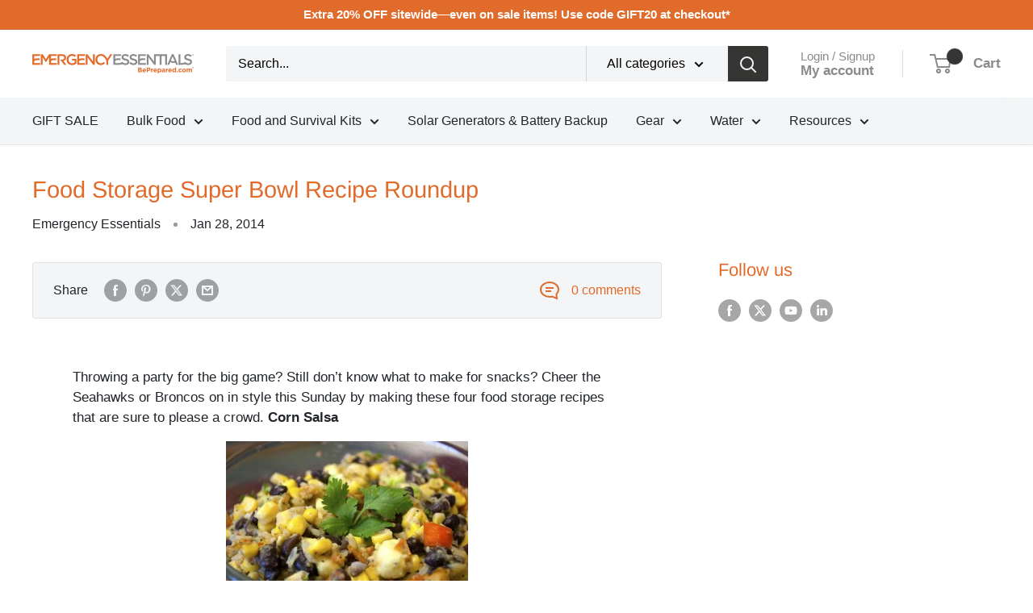

--- FILE ---
content_type: application/javascript
request_url: https://assets.gorgias.chat/build/static/js/633.95fd6581ed3dacf9.js
body_size: -976
content:
"use strict";(this.webpackChunk_gorgias_chat_client=this.webpackChunk_gorgias_chat_client||[]).push([[633],{3233:(u,e,n)=>{n.d(e,{G:()=>i,R:()=>o});var D=n(12669),t=n(21253),r=n(57972),a=n(70515),i=function(u){return u.OPEN="open",u.CLOSING_SOON="closingSoon",u.CLOSED="closed",u}({}),o=()=>{var u=(0,r.useSelector)(u=>({hideOutsideBusinessHours:(0,a.XE)(u),aiAgentEnabled:u.automation.aiAgent.enabled,isConversationView:u.application.status.isConversationView,offlineModeEnabledDatetime:u.application.settings.preferences.offlineModeEnabledDatetime,isDuringBusinessHours:u.application.status.isDuringBusinessHours,remainingMinutesBeforeShopClose:u.application.status.remainingMinutesBeforeShopClose,businessHours:u.application.settings.businessHours})),e=u.hideOutsideBusinessHours,n=u.aiAgentEnabled,o=u.isConversationView,s=u.offlineModeEnabledDatetime,l=u.isDuringBusinessHours,d=u.remainingMinutesBeforeShopClose,c=u.businessHours,F=(0,t.useMemo)(()=>{var u,e;return(null!==(u=null===c||void 0===c||null===(e=c.businessHours)||void 0===e?void 0:e.length)&&void 0!==u?u:0)>0},[c]),p=(0,t.useMemo)(()=>{var u;return 1!==(null!==(u=(0,D._Q)(c))&&void 0!==u?u:0)},[c]),C=(0,t.useMemo)(()=>null!==d&&d<=30&&p,[d,p]),E=(0,t.useMemo)(()=>F&&e&&!l&&!n,[F,e,l,n]),g=(0,t.useMemo)(()=>s&&!o?i.OPEN:E?i.CLOSED:C?i.CLOSING_SOON:i.OPEN,[s,o,E,C]),h=(0,t.useMemo)(()=>g===i.CLOSING_SOON&&Number.isInteger(d)?Number(d):null,[g,d]);return{shopOpeningState:g,remainingTime:h}}},3881:(u,e,n)=>{n.d(e,{A:()=>f});var D=n(68831),t=n(57970),r=n(47420),a=n(21253),i=n(65597),o=n(6459),s=n(54171),l=n(34582),d=n(16593),c=n(89351),F=n(8206),p=n(80370),C=n.n(p),E={trailing:!1},g=n(44815),h=n(75412),A=n(35061),v=n(84423),m=u=>{var e=u.onMessageSent,n=u.messageInputType,p=(0,s.w)(),m=(0,s.d)(u=>u.automation.aiAgent.enabled),f=(0,F.eb)().canRetriggerOngoingConversation,b=(0,g.C)(),x=(0,s.d)((0,l.zc)()),B=(0,s.d)(u=>{var e=u.application.status;return{isAttachmentsEnabled:e.isAttachmentsEnabled,isInputEnabled:e.isInputEnabled}}),w=B.isAttachmentsEnabled,y=B.isInputEnabled,S=function(){var u=arguments.length>0&&void 0!==arguments[0]?arguments[0]:3e3,e=arguments.length>1&&void 0!==arguments[1]?arguments[1]:E,n=(0,s.w)(),D=(0,a.useMemo)(()=>C()(u=>n(u),u,e),[n,u,e]);return(0,a.useEffect)(()=>()=>{D&&D.cancel()},[D]),D}(),k=(0,d.$)().getMessageContentAndClearInputForm,T=(0,c.s)(),I=T.sendFirstMessage,O=T.shouldTriggerWaitTimeFlow,_=T.shouldShowNextActionsPrompt,R=T.onWaitForAgentClick,M=u=>{O&&!m?I(u):_&&!m?R(u)():p((0,i._4)(u))},P=function(){var u=(0,r.A)((0,D.A)().m(function u(n,r){var a,s,l,d,c;return(0,D.A)().w(function(u){for(;;)switch(u.n){case 0:if(a=b(),s=a.ai_agent_message_type?a:void 0,(f||a.ai_agent_message_type===h.T0.ENTRY_CUSTOMER_MESSAGE)&&(s=(0,t.A)((0,t.A)({},s),{},{isExpectingAiAgentResponse:!0})),null!==r&&void 0!==r&&r.length&&M({attachments:r,metadata:s}),!n){u.n=2;break}return u.n=1,k({message:n});case 1:l=u.v,d=l.text,c=l.html,O&&!m?I({text:d,html:c}):_?R({text:d,html:c})():p((0,i.nU)({text:d,html:c,metadata:s})),p((0,o.Ng)(!0));case 2:e&&e();case 3:return u.a(2)}},u)}));return function(e,n){return u.apply(this,arguments)}}();return y?(0,v.Y)(A.A,{onSendMessage:P,onFocus:()=>{p((0,o.RH)(0)),x&&x.createdDatetime&&p((0,o.EH)(x.createdDatetime))},onKeyPress:()=>{S((0,i.Pf)())},shouldAllowAttachments:w,"aria-label":"live chat message input",messageInputType:n}):null};const f=(0,a.memo)(m)},16593:(u,e,n)=>{n.d(e,{$:()=>h});var D=n(68831),t=n(47420),r=n(32663),a=n(21253),i=n(57972),o=n(83593),s=n(54171),l=n(85002),d=n(46806),c=n(72567),F=n(49195),p=n(6459),C=n(80514),E=n(82885),g=n(60438),h=function(){var u=arguments.length>0&&void 0!==arguments[0]?arguments[0]:{shouldAllowAttachments:!0},e=(0,a.useState)(""),n=(0,r.A)(e,2),h=n[0],A=n[1],v=(0,a.useState)([]),m=(0,r.A)(v,2),f=m[0],b=m[1],x=(0,i.useDispatch)(),B=(0,s.d)(u=>[u.application.credentials.conversationId]),w=(0,r.A)(B,1)[0],y=(0,g.o)().sspTexts,S=(0,C.C)({defaultMessageKey:"actionPostbackError"}).getErrorMessage,k=(0,E.V)().requestRecaptchaToken,T=function(){var u=(0,t.A)((0,D.A)().m(function u(e){var n,t;return(0,D.A)().w(function(u){for(;;)switch(u.n){case 0:return n=e.message,t=n,A(""),F.Ay.addBreadcrumb({message:"User tried to send a message",data:{messageCopy:t}}),u.n=1,(0,d.p)(t);case 1:return u.a(2,u.v)}},u)}));return function(e){return u.apply(this,arguments)}}(),I=function(){var e=(0,t.A)((0,D.A)().m(function e(n){var t,r,a,i,s,d,F;return(0,D.A)().w(function(e){for(;;)switch(e.p=e.n){case 0:if(t=n.clipboardData,(r=t?[...t.files]:[]).length){e.n=1;break}return x((0,p.pM)(!1)),e.a(2);case 1:if(n.preventDefault(),u.shouldAllowAttachments){e.n=2;break}return e.a(2);case 2:a=0;case 3:if(!(a<r.length)){e.n=5;break}if(i=r[a],(0,c.fu)(i)){e.n=4;break}return x((0,p.pM)(!1)),x((0,o.FK)({text:y("fileExtensionNotSupported"),type:l.Q2.ERROR,category:l.kQ.ATTACHMENT_UPLOAD,isOpen:!0})),e.a(2);case 4:a++,e.n=3;break;case 5:return e.p=5,x((0,p.pM)(!0)),d=b,e.n=6,(0,c.Ay)(n.clipboardData.files,w,k);case 6:return e.a(2,d(e.v));case 7:return e.p=7,F=e.v,s=S(F),x((0,p.pM)(!1)),x((0,o.FK)({text:s,type:l.Q2.ERROR,category:l.kQ.ATTACHMENT_UPLOAD,isOpen:!0})),e.a(2)}},e,null,[[5,7]])}));return function(u){return e.apply(this,arguments)}}();return{message:h,attachments:f,setMessage:A,setAttachments:b,pasteContentHandler:I,getMessageContentAndClearInputForm:T}}},17185:(u,e,n)=>{n.d(e,{A:()=>t});var D=n(21253);const t=function(u){var e=(0,D.createContext)(void 0);return[function(){var u=(0,D.useContext)(e);if(null==u)throw new Error("useStateContext must be used inside a StateProvider.");return u},function(n){var t=n.children,r=n.initialValue;return function(u,n){return(0,D.createElement)(e.Provider,u,n)}({value:(0,D.useState)(void 0!==r?r:u)},t)},e]}},31290:(u,e,n)=>{n.d(e,{UW:()=>a,n_:()=>r,Mf:()=>t,sO:()=>D});n(69184);Error;var D=20,t=1024e3*D,r=5,a=[".gif",".jpeg",".jpg",".png",".webp",".bmp",".tif",".tiff",".heic",".3gpp",".mp4",".mov",".avi",".wmv",".webm",".pdf",".csv",".txt",".rtf",".doc",".docx",".xls",".xlsx",".ppt",".pptx",".ods",".tsv",".odt",".odm",".odp"]},35061:(u,e,n)=>{n.d(e,{A:()=>O});var D=n(57970),t=n(68831),r=n(47420),a=n(35980),i=n(49195),o=n(21253),s=n(58174),l=n(85002),d=n(14314),c=n(16593),F=n(28730),p=n(54171),C=n(6459),E=n(97291),g=n(75545),h=n(81987),A=n(13466),v=n(34582),m=n(57972),f=n(59802),b=n(40637),x=n(37680),B=n(50961),w=n(82244),y=n(79218),S=n(64375),k=n(84423),T=["onSendMessage","onFocus","shouldAllowAttachments","onKeyPress"],I=u=>{var e,n=u.onSendMessage,I=u.onFocus,O=u.shouldAllowAttachments,_=void 0===O||O,R=u.onKeyPress,M=(0,a.A)(u,T),P=(0,o.useRef)(null),L=o.useRef(null),j=(0,F.o)(),N=(0,B.z)().track,U=(0,o.useContext)(w.w),z=U.draggedAttachments,H=U.setDraggedAttachments,G=(0,p.d)(u=>u.conversation.focusChatInput),V=(0,p.w)(),Y=(0,E.r)(),K=(0,c.$)({shouldAllowAttachments:_}),J=K.message,W=K.attachments,q=K.setMessage,Q=K.setAttachments,Z=K.pasteContentHandler,X=K.getMessageContentAndClearInputForm,$=(0,o.useCallback)(()=>{P.current&&P.current.focus(),V((0,C.Ng)(!1))},[V]),uu=function(){var u=(0,r.A)((0,t.A)().m(function u(){var e,D;return(0,t.A)().w(function(u){for(;;)switch(u.n){case 0:if(J){u.n=1;break}return u.a(2);case 1:return u.n=2,X({message:J});case 2:e=u.v,D=e.text,n(D,null),N({event:x.TZ.MESSAGE_SENT_BY_SHOPPER}),$();case 3:return u.a(2)}},u)}));return function(){return u.apply(this,arguments)}}();(0,o.useEffect)(()=>{W.length&&nu({attachments:W}),z.length&&nu({attachments:z})},[W,z]),(0,o.useEffect)(()=>{G&&$()},[G,$]);var eu=(0,p.d)(u=>u.application.settings.prefilledMessage);(0,o.useEffect)(()=>{null!==eu&&(q(eu),V((0,d.Xx)({prefilledMessage:null})))},[V,eu]);var nu=function(){var u=(0,r.A)((0,t.A)().m(function u(e){return(0,t.A)().w(function(u){for(;;)switch(u.n){case 0:if(_){u.n=1;break}return u.a(2);case 1:i.Ay.addBreadcrumb({message:"User tried to send an attachment(s)",data:{attachmentsContent:e}}),n("",e.attachments),$(),V((0,C.pM)(!1)),W.length&&Q([]),z.length&&H([]);case 2:return u.a(2)}},u)}));return function(e){return u.apply(this,arguments)}}(),Du=(0,h.l)({fileInputRef:L,onSendAttachmentsContent:nu,afterUpload:$}),tu=Du.isSendingFile,ru=Du.onClick,au=Du.fileInputProps,iu=(0,b.zy)(),ou=function(){var u=arguments.length>0&&void 0!==arguments[0]?arguments[0]:{},e=u.isSendingFile,n=void 0!==e&&e,D=u.pageType,t=void 0===D?"live-chat":D,r=u.isShowInitialPlaceholder,a=void 0!==r&&r,i=(0,m.useSelector)(v.tA),s=(0,m.useSelector)(v.As),l=(0,f.M)().appTexts;return{placeholder:(0,o.useMemo)(()=>n?l("inputAttachmentLoadingPlaceholder"):"live-chat"!==t?l("inputPlaceholder"):a||!i&&!s.length?l("inputInitialPlaceholder"):l("inputReplyPlaceholder"),[a,n,l,i,s,t])}}({isSendingFile:tu,pageType:(0,o.useMemo)(()=>{var u,e;return null!==iu&&void 0!==iu&&null!==(u=iu.pathname)&&void 0!==u&&u.includes(y.y.FLOW_INTERPRETER)?"flow":null!==iu&&void 0!==iu&&null!==(e=iu.pathname)&&void 0!==e&&e.includes(y.y.OFFLINE_CAPTURE)?"offline-capture":"live-chat"},[iu]),isShowInitialPlaceholder:(0,o.useMemo)(()=>{var u;return j&&(null===iu||void 0===iu||null===(u=iu.pathname)||void 0===u?void 0:u.includes(y.y.SELF_SERVICE_PORTAL__HOME))},[iu,j])}),su=ou.placeholder,lu=(0,o.useMemo)(()=>j&&iu.pathname===y.y.CHAT,[j,iu.pathname]),du=(0,o.useCallback)(u=>{q(u)},[q]),cu=(0,o.useMemo)(()=>j?"glass":"default",[j]);return(0,k.FD)(S.V,{isIos15Safari:(0,A.EJ)(window.navigator.userAgent),"data-testid":"footer-component",children:[(0,k.Y)(g.kS,{"data-testid":"message-input","aria-label":null!==(e=M["aria-label"])&&void 0!==e?e:"Gorgias message input",value:J,placeholder:su,isLoading:_&&tu,hasAttachmentAction:_,attachmentAriaLabel:"Add attachment",isActionDisabled:tu,onAttachmentClick:ru,onChange:du,maxLength:s.Mp,onPaste:Z,onKeyPress:u=>{if(R&&R(u),!u.shiftKey&&u.key===l.kK.Enter){if(u.preventDefault(),Y)return void q("".concat(J,"\n"));J&&uu()}},onFocus:I,sendAriaLabel:"Send message",onSendClick:uu,title:"This feature is protected by reCAPTCHA and the Google Privacy Policy and Terms of Service apply.",messageInputType:cu,enableBorderGlowEffect:lu}),(0,k.Y)("input",(0,D.A)({"data-testid":"upload-image-input",css:{display:"none"},ref:L},au))]})};const O=(0,o.memo)(I)},38888:(u,e,n)=>{n.d(e,{C:()=>D});var D=u=>u||"gorgias-text-field-".concat(Math.random().toString(36).substring(2,15))},41191:(u,e,n)=>{n.d(e,{A:()=>o,t:()=>i});var D=n(32663),t=n(21253),r=n(94177),a=t.createContext({setCustomGoBackFn:void 0,customGoBackFn:void 0}),i=()=>(0,t.useContext)(a);const o=u=>{var e=u.children,n=(0,t.useState)(),i=(0,D.A)(n,2),o=i[0],s=i[1];return(0,r.jsx)(a.Provider,{value:{customGoBackFn:o,setCustomGoBackFn:s},children:e})}},43516:(u,e,n)=>{n.d(e,{s:()=>a,R:()=>i});var D=n(62684);n(21253);var t=n(85002),r=n(94177),a=(u,e,n)=>{var D={role:"link",tabIndex:0};return e&&(D.role=e),void 0!==n&&(D.tabIndex=n),D.onKeyDown=e=>{e.key!==t.kK.Enter&&e.key!==t.kK.Space||u()},D},i=u=>{var e,n=/[#*0-9]\uFE0F?\u20E3|[\xA9\xAE\u203C\u2049\u2122\u2139\u2194-\u2199\u21A9\u21AA\u231A\u231B\u2328\u23CF\u23ED-\u23EF\u23F1\u23F2\u23F8-\u23FA\u24C2\u25AA\u25AB\u25B6\u25C0\u25FB\u25FC\u25FE\u2600-\u2604\u260E\u2611\u2614\u2615\u2618\u2620\u2622\u2623\u2626\u262A\u262E\u262F\u2638-\u263A\u2640\u2642\u2648-\u2653\u265F\u2660\u2663\u2665\u2666\u2668\u267B\u267E\u267F\u2692\u2694-\u2697\u2699\u269B\u269C\u26A0\u26A7\u26AA\u26B0\u26B1\u26BD\u26BE\u26C4\u26C8\u26CF\u26D1\u26E9\u26F0-\u26F5\u26F7\u26F8\u26FA\u2702\u2708\u2709\u270F\u2712\u2714\u2716\u271D\u2721\u2733\u2734\u2744\u2747\u2757\u2763\u27A1\u2934\u2935\u2B05-\u2B07\u2B1B\u2B1C\u2B55\u3030\u303D\u3297\u3299]\uFE0F?|[\u261D\u270C\u270D](?:\uD83C[\uDFFB-\uDFFF]|\uFE0F)?|[\u270A\u270B](?:\uD83C[\uDFFB-\uDFFF])?|[\u23E9-\u23EC\u23F0\u23F3\u25FD\u2693\u26A1\u26AB\u26C5\u26CE\u26D4\u26EA\u26FD\u2705\u2728\u274C\u274E\u2753-\u2755\u2795-\u2797\u27B0\u27BF\u2B50]|\u26D3\uFE0F?(?:\u200D\uD83D\uDCA5)?|\u26F9(?:\uD83C[\uDFFB-\uDFFF]|\uFE0F)?(?:\u200D[\u2640\u2642]\uFE0F?)?|\u2764\uFE0F?(?:\u200D(?:\uD83D\uDD25|\uD83E\uDE79))?|\uD83C(?:[\uDC04\uDD70\uDD71\uDD7E\uDD7F\uDE02\uDE37\uDF21\uDF24-\uDF2C\uDF36\uDF7D\uDF96\uDF97\uDF99-\uDF9B\uDF9E\uDF9F\uDFCD\uDFCE\uDFD4-\uDFDF\uDFF5\uDFF7]\uFE0F?|[\uDF85\uDFC2\uDFC7](?:\uD83C[\uDFFB-\uDFFF])?|[\uDFC4\uDFCA](?:\uD83C[\uDFFB-\uDFFF])?(?:\u200D[\u2640\u2642]\uFE0F?)?|[\uDFCB\uDFCC](?:\uD83C[\uDFFB-\uDFFF]|\uFE0F)?(?:\u200D[\u2640\u2642]\uFE0F?)?|[\uDCCF\uDD8E\uDD91-\uDD9A\uDE01\uDE1A\uDE2F\uDE32-\uDE36\uDE38-\uDE3A\uDE50\uDE51\uDF00-\uDF20\uDF2D-\uDF35\uDF37-\uDF43\uDF45-\uDF4A\uDF4C-\uDF7C\uDF7E-\uDF84\uDF86-\uDF93\uDFA0-\uDFC1\uDFC5\uDFC6\uDFC8\uDFC9\uDFCF-\uDFD3\uDFE0-\uDFF0\uDFF8-\uDFFF]|\uDDE6\uD83C[\uDDE8-\uDDEC\uDDEE\uDDF1\uDDF2\uDDF4\uDDF6-\uDDFA\uDDFC\uDDFD\uDDFF]|\uDDE7\uD83C[\uDDE6\uDDE7\uDDE9-\uDDEF\uDDF1-\uDDF4\uDDF6-\uDDF9\uDDFB\uDDFC\uDDFE\uDDFF]|\uDDE8\uD83C[\uDDE6\uDDE8\uDDE9\uDDEB-\uDDEE\uDDF0-\uDDF7\uDDFA-\uDDFF]|\uDDE9\uD83C[\uDDEA\uDDEC\uDDEF\uDDF0\uDDF2\uDDF4\uDDFF]|\uDDEA\uD83C[\uDDE6\uDDE8\uDDEA\uDDEC\uDDED\uDDF7-\uDDFA]|\uDDEB\uD83C[\uDDEE-\uDDF0\uDDF2\uDDF4\uDDF7]|\uDDEC\uD83C[\uDDE6\uDDE7\uDDE9-\uDDEE\uDDF1-\uDDF3\uDDF5-\uDDFA\uDDFC\uDDFE]|\uDDED\uD83C[\uDDF0\uDDF2\uDDF3\uDDF7\uDDF9\uDDFA]|\uDDEE\uD83C[\uDDE8-\uDDEA\uDDF1-\uDDF4\uDDF6-\uDDF9]|\uDDEF\uD83C[\uDDEA\uDDF2\uDDF4\uDDF5]|\uDDF0\uD83C[\uDDEA\uDDEC-\uDDEE\uDDF2\uDDF3\uDDF5\uDDF7\uDDFC\uDDFE\uDDFF]|\uDDF1\uD83C[\uDDE6-\uDDE8\uDDEE\uDDF0\uDDF7-\uDDFB\uDDFE]|\uDDF2\uD83C[\uDDE6\uDDE8-\uDDED\uDDF0-\uDDFF]|\uDDF3\uD83C[\uDDE6\uDDE8\uDDEA-\uDDEC\uDDEE\uDDF1\uDDF4\uDDF5\uDDF7\uDDFA\uDDFF]|\uDDF4\uD83C\uDDF2|\uDDF5\uD83C[\uDDE6\uDDEA-\uDDED\uDDF0-\uDDF3\uDDF7-\uDDF9\uDDFC\uDDFE]|\uDDF6\uD83C\uDDE6|\uDDF7\uD83C[\uDDEA\uDDF4\uDDF8\uDDFA\uDDFC]|\uDDF8\uD83C[\uDDE6-\uDDEA\uDDEC-\uDDF4\uDDF7-\uDDF9\uDDFB\uDDFD-\uDDFF]|\uDDF9\uD83C[\uDDE6\uDDE8\uDDE9\uDDEB-\uDDED\uDDEF-\uDDF4\uDDF7\uDDF9\uDDFB\uDDFC\uDDFF]|\uDDFA\uD83C[\uDDE6\uDDEC\uDDF2\uDDF3\uDDF8\uDDFE\uDDFF]|\uDDFB\uD83C[\uDDE6\uDDE8\uDDEA\uDDEC\uDDEE\uDDF3\uDDFA]|\uDDFC\uD83C[\uDDEB\uDDF8]|\uDDFD\uD83C\uDDF0|\uDDFE\uD83C[\uDDEA\uDDF9]|\uDDFF\uD83C[\uDDE6\uDDF2\uDDFC]|\uDF44(?:\u200D\uD83D\uDFEB)?|\uDF4B(?:\u200D\uD83D\uDFE9)?|\uDFC3(?:\uD83C[\uDFFB-\uDFFF])?(?:\u200D(?:[\u2640\u2642]\uFE0F?(?:\u200D\u27A1\uFE0F?)?|\u27A1\uFE0F?))?|\uDFF3\uFE0F?(?:\u200D(?:\u26A7\uFE0F?|\uD83C\uDF08))?|\uDFF4(?:\u200D\u2620\uFE0F?|\uDB40\uDC67\uDB40\uDC62\uDB40(?:\uDC65\uDB40\uDC6E\uDB40\uDC67|\uDC73\uDB40\uDC63\uDB40\uDC74|\uDC77\uDB40\uDC6C\uDB40\uDC73)\uDB40\uDC7F)?)|\uD83D(?:[\uDC3F\uDCFD\uDD49\uDD4A\uDD6F\uDD70\uDD73\uDD76-\uDD79\uDD87\uDD8A-\uDD8D\uDDA5\uDDA8\uDDB1\uDDB2\uDDBC\uDDC2-\uDDC4\uDDD1-\uDDD3\uDDDC-\uDDDE\uDDE1\uDDE3\uDDE8\uDDEF\uDDF3\uDDFA\uDECB\uDECD-\uDECF\uDEE0-\uDEE5\uDEE9\uDEF0\uDEF3]\uFE0F?|[\uDC42\uDC43\uDC46-\uDC50\uDC66\uDC67\uDC6B-\uDC6D\uDC72\uDC74-\uDC76\uDC78\uDC7C\uDC83\uDC85\uDC8F\uDC91\uDCAA\uDD7A\uDD95\uDD96\uDE4C\uDE4F\uDEC0\uDECC](?:\uD83C[\uDFFB-\uDFFF])?|[\uDC6E\uDC70\uDC71\uDC73\uDC77\uDC81\uDC82\uDC86\uDC87\uDE45-\uDE47\uDE4B\uDE4D\uDE4E\uDEA3\uDEB4\uDEB5](?:\uD83C[\uDFFB-\uDFFF])?(?:\u200D[\u2640\u2642]\uFE0F?)?|[\uDD74\uDD90](?:\uD83C[\uDFFB-\uDFFF]|\uFE0F)?|[\uDC00-\uDC07\uDC09-\uDC14\uDC16-\uDC25\uDC27-\uDC3A\uDC3C-\uDC3E\uDC40\uDC44\uDC45\uDC51-\uDC65\uDC6A\uDC79-\uDC7B\uDC7D-\uDC80\uDC84\uDC88-\uDC8E\uDC90\uDC92-\uDCA9\uDCAB-\uDCFC\uDCFF-\uDD3D\uDD4B-\uDD4E\uDD50-\uDD67\uDDA4\uDDFB-\uDE2D\uDE2F-\uDE34\uDE37-\uDE41\uDE43\uDE44\uDE48-\uDE4A\uDE80-\uDEA2\uDEA4-\uDEB3\uDEB7-\uDEBF\uDEC1-\uDEC5\uDED0-\uDED2\uDED5-\uDED7\uDEDC-\uDEDF\uDEEB\uDEEC\uDEF4-\uDEFC\uDFE0-\uDFEB\uDFF0]|\uDC08(?:\u200D\u2B1B)?|\uDC15(?:\u200D\uD83E\uDDBA)?|\uDC26(?:\u200D(?:\u2B1B|\uD83D\uDD25))?|\uDC3B(?:\u200D\u2744\uFE0F?)?|\uDC41\uFE0F?(?:\u200D\uD83D\uDDE8\uFE0F?)?|\uDC68(?:\u200D(?:[\u2695\u2696\u2708]\uFE0F?|\u2764\uFE0F?\u200D\uD83D(?:\uDC8B\u200D\uD83D)?\uDC68|\uD83C[\uDF3E\uDF73\uDF7C\uDF93\uDFA4\uDFA8\uDFEB\uDFED]|\uD83D(?:[\uDC68\uDC69]\u200D\uD83D(?:\uDC66(?:\u200D\uD83D\uDC66)?|\uDC67(?:\u200D\uD83D[\uDC66\uDC67])?)|[\uDCBB\uDCBC\uDD27\uDD2C\uDE80\uDE92]|\uDC66(?:\u200D\uD83D\uDC66)?|\uDC67(?:\u200D\uD83D[\uDC66\uDC67])?)|\uD83E(?:[\uDDAF\uDDBC\uDDBD](?:\u200D\u27A1\uFE0F?)?|[\uDDB0-\uDDB3]))|\uD83C(?:\uDFFB(?:\u200D(?:[\u2695\u2696\u2708]\uFE0F?|\u2764\uFE0F?\u200D\uD83D(?:\uDC8B\u200D\uD83D)?\uDC68\uD83C[\uDFFB-\uDFFF]|\uD83C[\uDF3E\uDF73\uDF7C\uDF93\uDFA4\uDFA8\uDFEB\uDFED]|\uD83D[\uDCBB\uDCBC\uDD27\uDD2C\uDE80\uDE92]|\uD83E(?:[\uDDAF\uDDBC\uDDBD](?:\u200D\u27A1\uFE0F?)?|[\uDDB0-\uDDB3]|\uDD1D\u200D\uD83D\uDC68\uD83C[\uDFFC-\uDFFF])))?|\uDFFC(?:\u200D(?:[\u2695\u2696\u2708]\uFE0F?|\u2764\uFE0F?\u200D\uD83D(?:\uDC8B\u200D\uD83D)?\uDC68\uD83C[\uDFFB-\uDFFF]|\uD83C[\uDF3E\uDF73\uDF7C\uDF93\uDFA4\uDFA8\uDFEB\uDFED]|\uD83D[\uDCBB\uDCBC\uDD27\uDD2C\uDE80\uDE92]|\uD83E(?:[\uDDAF\uDDBC\uDDBD](?:\u200D\u27A1\uFE0F?)?|[\uDDB0-\uDDB3]|\uDD1D\u200D\uD83D\uDC68\uD83C[\uDFFB\uDFFD-\uDFFF])))?|\uDFFD(?:\u200D(?:[\u2695\u2696\u2708]\uFE0F?|\u2764\uFE0F?\u200D\uD83D(?:\uDC8B\u200D\uD83D)?\uDC68\uD83C[\uDFFB-\uDFFF]|\uD83C[\uDF3E\uDF73\uDF7C\uDF93\uDFA4\uDFA8\uDFEB\uDFED]|\uD83D[\uDCBB\uDCBC\uDD27\uDD2C\uDE80\uDE92]|\uD83E(?:[\uDDAF\uDDBC\uDDBD](?:\u200D\u27A1\uFE0F?)?|[\uDDB0-\uDDB3]|\uDD1D\u200D\uD83D\uDC68\uD83C[\uDFFB\uDFFC\uDFFE\uDFFF])))?|\uDFFE(?:\u200D(?:[\u2695\u2696\u2708]\uFE0F?|\u2764\uFE0F?\u200D\uD83D(?:\uDC8B\u200D\uD83D)?\uDC68\uD83C[\uDFFB-\uDFFF]|\uD83C[\uDF3E\uDF73\uDF7C\uDF93\uDFA4\uDFA8\uDFEB\uDFED]|\uD83D[\uDCBB\uDCBC\uDD27\uDD2C\uDE80\uDE92]|\uD83E(?:[\uDDAF\uDDBC\uDDBD](?:\u200D\u27A1\uFE0F?)?|[\uDDB0-\uDDB3]|\uDD1D\u200D\uD83D\uDC68\uD83C[\uDFFB-\uDFFD\uDFFF])))?|\uDFFF(?:\u200D(?:[\u2695\u2696\u2708]\uFE0F?|\u2764\uFE0F?\u200D\uD83D(?:\uDC8B\u200D\uD83D)?\uDC68\uD83C[\uDFFB-\uDFFF]|\uD83C[\uDF3E\uDF73\uDF7C\uDF93\uDFA4\uDFA8\uDFEB\uDFED]|\uD83D[\uDCBB\uDCBC\uDD27\uDD2C\uDE80\uDE92]|\uD83E(?:[\uDDAF\uDDBC\uDDBD](?:\u200D\u27A1\uFE0F?)?|[\uDDB0-\uDDB3]|\uDD1D\u200D\uD83D\uDC68\uD83C[\uDFFB-\uDFFE])))?))?|\uDC69(?:\u200D(?:[\u2695\u2696\u2708]\uFE0F?|\u2764\uFE0F?\u200D\uD83D(?:\uDC8B\u200D\uD83D)?[\uDC68\uDC69]|\uD83C[\uDF3E\uDF73\uDF7C\uDF93\uDFA4\uDFA8\uDFEB\uDFED]|\uD83D(?:[\uDCBB\uDCBC\uDD27\uDD2C\uDE80\uDE92]|\uDC66(?:\u200D\uD83D\uDC66)?|\uDC67(?:\u200D\uD83D[\uDC66\uDC67])?|\uDC69\u200D\uD83D(?:\uDC66(?:\u200D\uD83D\uDC66)?|\uDC67(?:\u200D\uD83D[\uDC66\uDC67])?))|\uD83E(?:[\uDDAF\uDDBC\uDDBD](?:\u200D\u27A1\uFE0F?)?|[\uDDB0-\uDDB3]))|\uD83C(?:\uDFFB(?:\u200D(?:[\u2695\u2696\u2708]\uFE0F?|\u2764\uFE0F?\u200D\uD83D(?:[\uDC68\uDC69]|\uDC8B\u200D\uD83D[\uDC68\uDC69])\uD83C[\uDFFB-\uDFFF]|\uD83C[\uDF3E\uDF73\uDF7C\uDF93\uDFA4\uDFA8\uDFEB\uDFED]|\uD83D[\uDCBB\uDCBC\uDD27\uDD2C\uDE80\uDE92]|\uD83E(?:[\uDDAF\uDDBC\uDDBD](?:\u200D\u27A1\uFE0F?)?|[\uDDB0-\uDDB3]|\uDD1D\u200D\uD83D[\uDC68\uDC69]\uD83C[\uDFFC-\uDFFF])))?|\uDFFC(?:\u200D(?:[\u2695\u2696\u2708]\uFE0F?|\u2764\uFE0F?\u200D\uD83D(?:[\uDC68\uDC69]|\uDC8B\u200D\uD83D[\uDC68\uDC69])\uD83C[\uDFFB-\uDFFF]|\uD83C[\uDF3E\uDF73\uDF7C\uDF93\uDFA4\uDFA8\uDFEB\uDFED]|\uD83D[\uDCBB\uDCBC\uDD27\uDD2C\uDE80\uDE92]|\uD83E(?:[\uDDAF\uDDBC\uDDBD](?:\u200D\u27A1\uFE0F?)?|[\uDDB0-\uDDB3]|\uDD1D\u200D\uD83D[\uDC68\uDC69]\uD83C[\uDFFB\uDFFD-\uDFFF])))?|\uDFFD(?:\u200D(?:[\u2695\u2696\u2708]\uFE0F?|\u2764\uFE0F?\u200D\uD83D(?:[\uDC68\uDC69]|\uDC8B\u200D\uD83D[\uDC68\uDC69])\uD83C[\uDFFB-\uDFFF]|\uD83C[\uDF3E\uDF73\uDF7C\uDF93\uDFA4\uDFA8\uDFEB\uDFED]|\uD83D[\uDCBB\uDCBC\uDD27\uDD2C\uDE80\uDE92]|\uD83E(?:[\uDDAF\uDDBC\uDDBD](?:\u200D\u27A1\uFE0F?)?|[\uDDB0-\uDDB3]|\uDD1D\u200D\uD83D[\uDC68\uDC69]\uD83C[\uDFFB\uDFFC\uDFFE\uDFFF])))?|\uDFFE(?:\u200D(?:[\u2695\u2696\u2708]\uFE0F?|\u2764\uFE0F?\u200D\uD83D(?:[\uDC68\uDC69]|\uDC8B\u200D\uD83D[\uDC68\uDC69])\uD83C[\uDFFB-\uDFFF]|\uD83C[\uDF3E\uDF73\uDF7C\uDF93\uDFA4\uDFA8\uDFEB\uDFED]|\uD83D[\uDCBB\uDCBC\uDD27\uDD2C\uDE80\uDE92]|\uD83E(?:[\uDDAF\uDDBC\uDDBD](?:\u200D\u27A1\uFE0F?)?|[\uDDB0-\uDDB3]|\uDD1D\u200D\uD83D[\uDC68\uDC69]\uD83C[\uDFFB-\uDFFD\uDFFF])))?|\uDFFF(?:\u200D(?:[\u2695\u2696\u2708]\uFE0F?|\u2764\uFE0F?\u200D\uD83D(?:[\uDC68\uDC69]|\uDC8B\u200D\uD83D[\uDC68\uDC69])\uD83C[\uDFFB-\uDFFF]|\uD83C[\uDF3E\uDF73\uDF7C\uDF93\uDFA4\uDFA8\uDFEB\uDFED]|\uD83D[\uDCBB\uDCBC\uDD27\uDD2C\uDE80\uDE92]|\uD83E(?:[\uDDAF\uDDBC\uDDBD](?:\u200D\u27A1\uFE0F?)?|[\uDDB0-\uDDB3]|\uDD1D\u200D\uD83D[\uDC68\uDC69]\uD83C[\uDFFB-\uDFFE])))?))?|\uDC6F(?:\u200D[\u2640\u2642]\uFE0F?)?|\uDD75(?:\uD83C[\uDFFB-\uDFFF]|\uFE0F)?(?:\u200D[\u2640\u2642]\uFE0F?)?|\uDE2E(?:\u200D\uD83D\uDCA8)?|\uDE35(?:\u200D\uD83D\uDCAB)?|\uDE36(?:\u200D\uD83C\uDF2B\uFE0F?)?|\uDE42(?:\u200D[\u2194\u2195]\uFE0F?)?|\uDEB6(?:\uD83C[\uDFFB-\uDFFF])?(?:\u200D(?:[\u2640\u2642]\uFE0F?(?:\u200D\u27A1\uFE0F?)?|\u27A1\uFE0F?))?)|\uD83E(?:[\uDD0C\uDD0F\uDD18-\uDD1F\uDD30-\uDD34\uDD36\uDD77\uDDB5\uDDB6\uDDBB\uDDD2\uDDD3\uDDD5\uDEC3-\uDEC5\uDEF0\uDEF2-\uDEF8](?:\uD83C[\uDFFB-\uDFFF])?|[\uDD26\uDD35\uDD37-\uDD39\uDD3D\uDD3E\uDDB8\uDDB9\uDDCD\uDDCF\uDDD4\uDDD6-\uDDDD](?:\uD83C[\uDFFB-\uDFFF])?(?:\u200D[\u2640\u2642]\uFE0F?)?|[\uDDDE\uDDDF](?:\u200D[\u2640\u2642]\uFE0F?)?|[\uDD0D\uDD0E\uDD10-\uDD17\uDD20-\uDD25\uDD27-\uDD2F\uDD3A\uDD3F-\uDD45\uDD47-\uDD76\uDD78-\uDDB4\uDDB7\uDDBA\uDDBC-\uDDCC\uDDD0\uDDE0-\uDDFF\uDE70-\uDE7C\uDE80-\uDE89\uDE8F-\uDEC2\uDEC6\uDECE-\uDEDC\uDEDF-\uDEE9]|\uDD3C(?:\u200D[\u2640\u2642]\uFE0F?|\uD83C[\uDFFB-\uDFFF])?|\uDDCE(?:\uD83C[\uDFFB-\uDFFF])?(?:\u200D(?:[\u2640\u2642]\uFE0F?(?:\u200D\u27A1\uFE0F?)?|\u27A1\uFE0F?))?|\uDDD1(?:\u200D(?:[\u2695\u2696\u2708]\uFE0F?|\uD83C[\uDF3E\uDF73\uDF7C\uDF84\uDF93\uDFA4\uDFA8\uDFEB\uDFED]|\uD83D[\uDCBB\uDCBC\uDD27\uDD2C\uDE80\uDE92]|\uD83E(?:[\uDDAF\uDDBC\uDDBD](?:\u200D\u27A1\uFE0F?)?|[\uDDB0-\uDDB3]|\uDD1D\u200D\uD83E\uDDD1|\uDDD1\u200D\uD83E\uDDD2(?:\u200D\uD83E\uDDD2)?|\uDDD2(?:\u200D\uD83E\uDDD2)?))|\uD83C(?:\uDFFB(?:\u200D(?:[\u2695\u2696\u2708]\uFE0F?|\u2764\uFE0F?\u200D(?:\uD83D\uDC8B\u200D)?\uD83E\uDDD1\uD83C[\uDFFC-\uDFFF]|\uD83C[\uDF3E\uDF73\uDF7C\uDF84\uDF93\uDFA4\uDFA8\uDFEB\uDFED]|\uD83D[\uDCBB\uDCBC\uDD27\uDD2C\uDE80\uDE92]|\uD83E(?:[\uDDAF\uDDBC\uDDBD](?:\u200D\u27A1\uFE0F?)?|[\uDDB0-\uDDB3]|\uDD1D\u200D\uD83E\uDDD1\uD83C[\uDFFB-\uDFFF])))?|\uDFFC(?:\u200D(?:[\u2695\u2696\u2708]\uFE0F?|\u2764\uFE0F?\u200D(?:\uD83D\uDC8B\u200D)?\uD83E\uDDD1\uD83C[\uDFFB\uDFFD-\uDFFF]|\uD83C[\uDF3E\uDF73\uDF7C\uDF84\uDF93\uDFA4\uDFA8\uDFEB\uDFED]|\uD83D[\uDCBB\uDCBC\uDD27\uDD2C\uDE80\uDE92]|\uD83E(?:[\uDDAF\uDDBC\uDDBD](?:\u200D\u27A1\uFE0F?)?|[\uDDB0-\uDDB3]|\uDD1D\u200D\uD83E\uDDD1\uD83C[\uDFFB-\uDFFF])))?|\uDFFD(?:\u200D(?:[\u2695\u2696\u2708]\uFE0F?|\u2764\uFE0F?\u200D(?:\uD83D\uDC8B\u200D)?\uD83E\uDDD1\uD83C[\uDFFB\uDFFC\uDFFE\uDFFF]|\uD83C[\uDF3E\uDF73\uDF7C\uDF84\uDF93\uDFA4\uDFA8\uDFEB\uDFED]|\uD83D[\uDCBB\uDCBC\uDD27\uDD2C\uDE80\uDE92]|\uD83E(?:[\uDDAF\uDDBC\uDDBD](?:\u200D\u27A1\uFE0F?)?|[\uDDB0-\uDDB3]|\uDD1D\u200D\uD83E\uDDD1\uD83C[\uDFFB-\uDFFF])))?|\uDFFE(?:\u200D(?:[\u2695\u2696\u2708]\uFE0F?|\u2764\uFE0F?\u200D(?:\uD83D\uDC8B\u200D)?\uD83E\uDDD1\uD83C[\uDFFB-\uDFFD\uDFFF]|\uD83C[\uDF3E\uDF73\uDF7C\uDF84\uDF93\uDFA4\uDFA8\uDFEB\uDFED]|\uD83D[\uDCBB\uDCBC\uDD27\uDD2C\uDE80\uDE92]|\uD83E(?:[\uDDAF\uDDBC\uDDBD](?:\u200D\u27A1\uFE0F?)?|[\uDDB0-\uDDB3]|\uDD1D\u200D\uD83E\uDDD1\uD83C[\uDFFB-\uDFFF])))?|\uDFFF(?:\u200D(?:[\u2695\u2696\u2708]\uFE0F?|\u2764\uFE0F?\u200D(?:\uD83D\uDC8B\u200D)?\uD83E\uDDD1\uD83C[\uDFFB-\uDFFE]|\uD83C[\uDF3E\uDF73\uDF7C\uDF84\uDF93\uDFA4\uDFA8\uDFEB\uDFED]|\uD83D[\uDCBB\uDCBC\uDD27\uDD2C\uDE80\uDE92]|\uD83E(?:[\uDDAF\uDDBC\uDDBD](?:\u200D\u27A1\uFE0F?)?|[\uDDB0-\uDDB3]|\uDD1D\u200D\uD83E\uDDD1\uD83C[\uDFFB-\uDFFF])))?))?|\uDEF1(?:\uD83C(?:\uDFFB(?:\u200D\uD83E\uDEF2\uD83C[\uDFFC-\uDFFF])?|\uDFFC(?:\u200D\uD83E\uDEF2\uD83C[\uDFFB\uDFFD-\uDFFF])?|\uDFFD(?:\u200D\uD83E\uDEF2\uD83C[\uDFFB\uDFFC\uDFFE\uDFFF])?|\uDFFE(?:\u200D\uD83E\uDEF2\uD83C[\uDFFB-\uDFFD\uDFFF])?|\uDFFF(?:\u200D\uD83E\uDEF2\uD83C[\uDFFB-\uDFFE])?))?)/g,t=[],a=0,i=(0,D.A)(u.matchAll(n));try{for(i.s();!(e=i.n()).done;){var o=e.value,s=o[0],l=o.index;"number"===typeof l&&(a<l&&t.push(u.slice(a,l)),t.push((0,r.jsx)("span",{"aria-hidden":"true",children:s},l)),a=l+s.length)}}catch(d){i.e(d)}finally{i.f()}return 0===a?u:(a<u.length&&t.push(u.slice(a)),(0,r.jsx)(r.Fragment,{children:t}))}},44124:(u,e,n)=>{n.d(e,{$:()=>D.A});var D=n(84159)},44527:(u,e,n)=>{n.d(e,{A:()=>y});var D,t,r,a,i,o=n(57970),s=n(35980),l=n(21253),d=n(27413),c=n(62494),F=n(99165),p=c.A.div(D||(D=(0,d.A)(["\n    display: flex;\n    flex-direction: column;\n    width: 100%;\n"]))),C=c.A.div(t||(t=(0,d.A)(["\n    margin-bottom: 12px;\n"]))),E=c.A.div(r||(r=(0,d.A)(["\n    margin-left: 16px;\n    margin-top: 2px;\n"]))),g=c.A.span(a||(a=(0,d.A)(["\n    color: var(--content-neutral-tertiary);\n\n    font-size: 12px;\n    font-weight: 400;\n    font-style: Regular;\n    line-height: 16px;\n    letter-spacing: 1%;\n    vertical-align: middle;\n    margin-bottom: 0;\n\n    &&[data-invalid='true'] {\n        color: var(--content-error-primary);\n    }\n"]))),h=c.A.label(i||(i=(0,d.A)(["\n    font-size: 14px;\n    line-height: 20px;\n    font-weight: 600;\n    font-style: Semi Bold;\n    letter-spacing: 0%;\n    vertical-align: middle;\n\n    color: var(--content-neutral-default);\n    margin-bottom: 0;\n    gap: 4px;\n    display: flex;\n    align-items: center;\n\n    .required {\n        color: var(--content-error-primary);\n    }\n\n    .label-tooltip {\n        margin-left: 6px;\n    }\n\n    &&[aria-disabled='true'] {\n        color: ",";\n    }\n"])),F.nY.neutralGrey4),A=n(76860),v=n(38888),m=n(94177),f=["id","hasError","children"],b=["id","htmlFor","label","required","tooltip"],x=u=>{var e=u.id,n=u.hasError,D=u.children,t=(0,s.A)(u,f);return(0,m.jsx)(g,(0,o.A)((0,o.A)((0,o.A)({id:e,"data-invalid":n},n?{role:"alert"}:{}),t),{},{children:D}))},B=u=>{var e=u.id,n=u.htmlFor,D=u.label,t=u.required,r=u.tooltip,a=(0,s.A)(u,b);return(0,m.jsxs)(h,(0,o.A)((0,o.A)({id:e,htmlFor:n},a),{},{children:[D,t&&(0,m.jsx)("span",{className:"required",children:"*"}),null!==r&&void 0!==r?r:null]}))},w=(u,e)=>{var n=u.caption,D=u.disabled,t=u.id,r=u.hasError,a=u.label,i=u.required,s=u.tooltip,d=u.value,c=u.autoComplete,F=u.onChange,g=u.onBlur,h=u.onFocus,f=u.placeholder,b=u.inputComponent,w=void 0===b?A.A:b,y=(0,l.useMemo)(()=>(0,v.C)(t),[t]),S=(0,l.useMemo)(()=>n?"".concat(y,"-caption"):void 0,[y,n]);return(0,m.jsxs)(p,{children:[a&&(0,m.jsx)(C,{children:(0,m.jsx)(B,{htmlFor:y,label:a,required:i,tooltip:s})}),(0,m.jsx)(w,(0,o.A)((0,o.A)({},u),{},{ref:e,id:y,disabled:D,value:d,onFocus:h,onBlur:g,autoComplete:c,"aria-invalid":r,"aria-describedby":S,"aria-required":i,"aria-label":a?void 0:f,onChange:F})),n&&(0,m.jsx)(E,{children:(0,m.jsx)(x,{id:S,hasError:r,children:n})})]})};const y=(0,l.forwardRef)(w)},44815:(u,e,n)=>{n.d(e,{C:()=>a});var D=n(21253),t=n(75412),r=n(83724),a=()=>{var u=(0,r.$)();return(0,D.useCallback)(()=>u()?{ai_agent_message_type:t.T0.ENTRY_CUSTOMER_MESSAGE}:{},[u])}},45830:(u,e,n)=>{n.d(e,{JH:()=>H,UC:()=>G});n(84826),n(21253);var D,t,r,a,i,o,s,l,d,c,F,p,C,E,g,h,A,v,m,f,b,x,B,w,y,S=n(27413),k=n(96859),T=n(62494),I=n(18513),O={pill:{small:(0,k.css)(D||(D=(0,S.A)(["\n            height: 32px;\n            width: auto;\n        "]))),medium:(0,k.css)(t||(t=(0,S.A)(["\n            height: 40px;\n            width: auto;\n        "]))),large:(0,k.css)(r||(r=(0,S.A)(["\n            height: 48px;\n            width: auto;\n        "])))},circle:{small:(0,k.css)(a||(a=(0,S.A)(["\n            height: 32px;\n            width: 32px;\n        "]))),medium:(0,k.css)(i||(i=(0,S.A)(["\n            height: 40px;\n            width: 40px;\n        "]))),large:(0,k.css)(o||(o=(0,S.A)(["\n            height: 48px;\n            width: 48px;\n        "])))}},_={pill:{small:(0,k.css)(s||(s=(0,S.A)(["\n            padding: 0 16px;\n        "]))),medium:(0,k.css)(l||(l=(0,S.A)(["\n            padding: 0 16px;\n        "]))),large:(0,k.css)(d||(d=(0,S.A)(["\n            padding: 0 16px;\n        "])))},circle:{small:(0,k.css)(c||(c=(0,S.A)(["\n            padding: 0;\n        "]))),medium:(0,k.css)(F||(F=(0,S.A)(["\n            padding: 0 4px;\n        "]))),large:(0,k.css)(p||(p=(0,S.A)(["\n            padding: 0 16px;\n        "])))}},R={small:(0,k.css)(C||(C=(0,S.A)(["\n        ",";\n\n        font-weight: 500;\n    "])),I.A.boldSm),medium:(0,k.css)(E||(E=(0,S.A)(["\n        ",";\n\n        font-weight: 500;\n    "])),I.A.boldMd),large:(0,k.css)(g||(g=(0,S.A)(["\n        ",";\n\n        line-height: 24px;\n        font-weight: 500;\n    "])),I.A.boldMd)},M=T.A.button(h||(h=(0,S.A)(["\n    display: inline-flex;\n    align-items: center;\n    justify-content: center;\n    gap: var(--spacing-xs);\n\n    // size\n    ","\n    // fit content or stretched\n    ","\n\n    // padding\n    ","\n\n    line-height: 24px;\n\n    border-radius: 40px;\n    border: 0.5px solid var(--border-neutral-default);\n    box-shadow: 0px 2px 3px rgba(0, 0, 0, 0.05);\n    //Glass effect\n    background: rgba(255, 255, 255, 0.4); /* Semi-transparent white */\n    backdrop-filter: blur(3px); /* Frosted blur effect */\n\n    appearance: none;\n    text-decoration: none;\n\n    ","\n\n    color: var(--content-neutral-default, #1e242e);\n\n    cursor: pointer;\n\n    /* Safari support */\n    -webkit-backdrop-filter: blur(3px);\n    -webkit-text-fill-color: var(--content-neutral-default, #1e242e);\n    -webkit-appearance: none; /* iOS Safari reset */\n\n    &:hover {\n        background: rgba(255, 255, 255, 0.55);\n        box-shadow: 0px 2px 3px rgba(0, 0, 0, 0.08);\n        backdrop-filter: blur(6px);\n    }\n\n    &:active {\n        background: rgba(255, 255, 255, 0.3);\n        box-shadow: inset 0px 2px 4px rgba(0, 0, 0, 0.15);\n        backdrop-filter: blur(4px);\n    }\n\n    &:disabled {\n        background: rgba(255, 255, 255, 0.2);\n        // --ink-disabled\n        color: rgba(28, 29, 31, 0.5);\n        border: 0.5px solid rgba(235, 236, 239, 0.3);\n        box-shadow:\n            inset 1px 1px 2px rgba(255, 255, 255, 0.3),\n            inset -1px -1px 2px rgba(0, 0, 0, 0.1);\n        cursor: not-allowed;\n    }\n\n    &:focus {\n        outline: none;\n    }\n\n    &:focus-visible {\n        outline: none;\n        border: 2px solid rgba(59, 130, 246, 0.6);\n        box-shadow:\n            inset 1px 1px 2px rgba(255, 255, 255, 0.3),\n            inset -1px -1px 2px rgba(0, 0, 0, 0.1);\n    }\n"])),u=>{var e=u.variant,n=u.size;return O[e][n]},u=>{var e=u.variant,n=u.isFitContent,D=u.isStretched;return"pill"===e&&((u,e)=>{var n="auto";return u&&(n="fit-content"),e&&(n="100%"),"width: ".concat(n,";")})(n,D)},u=>{var e=u.variant,n=u.size;return _[e][n]},u=>{var e=u.size;return R[e]}),P=T.A.div(A||(A=(0,S.A)(["\n    display: flex;\n    align-items: center;\n    justify-content: center;\n    svg {\n        /* iOS Safari fixes for SVG rendering */\n        display: block;\n        flex-shrink: 0;\n\n        width: 16px;\n        height: 16px;\n    }\n"]))),L={small:(0,k.css)(v||(v=(0,S.A)(["\n        width: 12px;\n        height: 12px;\n    "]))),medium:(0,k.css)(m||(m=(0,S.A)(["\n        width: 14px;\n        height: 14px;\n    "]))),large:(0,k.css)(f||(f=(0,S.A)(["\n        width: 16px;\n        height: 16px;\n    "])))},j={small:(0,k.css)(b||(b=(0,S.A)(["\n        top: -2px;\n        right: -2px;\n    "]))),medium:(0,k.css)(x||(x=(0,S.A)(["\n        top: -2px;\n        right: -2px;\n    "]))),large:(0,k.css)(B||(B=(0,S.A)(["\n        top: -4px;\n        right: -4px;\n    "])))},N=T.A.div(w||(w=(0,S.A)(["\n    position: absolute;\n    ","\n    ","\n\n\n    font-size: 8px;\n    line-height: 10px;\n    font-weight: 700;\n    color: var(--content-inverted-default, #fff);\n\n    display: flex;\n    align-items: center;\n    justify-content: center;\n    background-color: var(--content-neutral-default, #1e242e);\n\n    border-radius: 50%;\n    z-index: 1;\n"])),u=>{var e=u.size;return j[e]},u=>{var e=u.size;return L[e]}),U=T.A.div(y||(y=(0,S.A)(["\n    position: relative;\n"]))),z=n(94177),H=u=>{var e=u.children,n=u.id,D=u.onClick,t=u.disabled,r=u["aria-label"],a=u.variant,i=void 0===a?"pill":a,o=u.size,s=void 0===o?"medium":o,l=u.isStretched,d=void 0!==l&&l,c=u.isFitContent,F=void 0!==c&&c;return(0,z.jsx)(M,{id:n,type:"button",onClick:D,disabled:t,"aria-label":r,variant:i,size:s,isStretched:d,isFitContent:F,children:e})};function G(u){var e=u.id,n=u.icon,D=u.onClick,t=u.disabled,r=u["aria-label"],a=u.badgeCount,i=u.size,o=void 0===i?"medium":i;return(0,z.jsxs)(U,{children:[(0,z.jsx)(H,{id:e,onClick:D,disabled:t,"aria-label":r,variant:"circle",size:o,children:(0,z.jsx)(P,{"aria-hidden":!0,children:n})}),a&&(0,z.jsx)(N,{size:o,children:a})]})}},64375:(u,e,n)=>{n.d(e,{P:()=>o,V:()=>i});var D,t,r=n(27413),a=n(62494),i=a.A.div(D||(D=(0,r.A)(["\n    align-items: flex-start;\n    display: flex;\n    margin-bottom: ",";\n    background-color: transparent;\n"])),u=>u.isIos15Safari?"50px":0),o=a.A.div(t||(t=(0,r.A)(["\n    padding: 0 8px 0 15px;\n    display: flex;\n    position: relative;\n    width: 100%;\n    margin-bottom: ",";\n    & > form {\n        display: inline-block;\n        width: 100%;\n        margin: 0;\n    }\n"])),u=>u.isIos15Safari?"50px":0)},70673:(u,e,n)=>{n.d(e,{L:()=>o,W:()=>s});var D=n(32663),t=n(21253),r=n(68233),a=n(66487),i=n(71590);function o(){var u=localStorage.getItem(r.default.localStorageOrdersAccessToken),e=(0,t.useMemo)(()=>u?(0,a.s)(u):null,[u]),n=(0,t.useState)(()=>!!e&&!(0,i.H)(e)),o=(0,D.A)(n,2),l=o[0],d=o[1];return(0,t.useEffect)(()=>{if(e){var u=window.setInterval(()=>{d(!(0,i.H)(e))},1e3);return()=>{window.clearInterval(u)}}},[e]),e?l:s()}function s(){var u,e,n;return!(null===(u=window.ShopifyAnalytics)||void 0===u||null===(e=u.meta)||void 0===e||null===(n=e.page)||void 0===n||!n.customerId)}},72567:(u,e,n)=>{n.d(e,{Ay:()=>A,AH:()=>h,JY:()=>g,fu:()=>E});var D=n(68831),t=n(47420),r=n(49195),a=n(31290),i=n(68233),o=n(6977),s=n(80514),l="".concat(i.default.chatApiUrl,"/attachments"),d=function(){var u=(0,t.A)((0,D.A)().m(function u(e){var n,t,r,d,c,F,p,C,E,h,A;return(0,D.A)().w(function(u){for(;;)switch(u.n){case 0:if(d=e.file,c=e.conversationId,F=e.captchaToken,!(d.size>a.Mf)){u.n=1;break}throw new s.i("uploadFileSmallerThan",{maxFileSize:a.sO.toString(10)});case 1:return p=d.type,""===d.type&&d.name&&(p=g(d.name)),C=i.default.chatApplication(),E=JSON.stringify({filename:d.name,size:d.size.toString(),mimetype:p,conversationId:c,applicationId:C.id,appKey:null!==(n=C.appKey)&&void 0!==n?n:null,token:F}),u.n=2,(0,o.A)(l,{method:"POST",headers:{"Content-Type":"application/json; charset=utf-8"},body:E});case 2:return h=u.v,u.n=3,h.json();case 3:if(A=u.v,h.ok){u.n=4;break}throw new Error;case 4:if(null!==A&&void 0!==A&&null!==(t=A.signedPostPolicy)&&void 0!==t&&t.url&&null!==A&&void 0!==A&&null!==(r=A.signedPostPolicy)&&void 0!==r&&r.fields&&null!==A&&void 0!==A&&A.signedReadUrl){u.n=5;break}throw new Error;case 5:return u.a(2,A)}},u)}));return function(e){return u.apply(this,arguments)}}(),c=function(){var u=(0,t.A)((0,D.A)().m(function u(e){var n,t,r,a,i,l,d,c;return(0,D.A)().w(function(u){for(;;)switch(u.p=u.n){case 0:for(c in n=e.file,t=e.signedPostPolicy,r=t.url,a=t.fields,i=n.type,""===n.type&&n.name&&(i=g(n.name)),l=encodeURI(r+a.key),d=new FormData,a)d.append(c,a[c]);return d.append("Content-Type",i),d.append("file",n,n.name),u.p=1,u.n=2,(0,o.A)(r,{method:"POST",body:d});case 2:if(u.v.ok){u.n=3;break}throw new Error;case 3:u.n=5;break;case 4:throw u.p=4,u.v,new s.i("messageError");case 5:return u.a(2,l)}},u,null,[[1,4]])}));return function(e){return u.apply(this,arguments)}}(),F=n(83593),p=n(90787),C=n(85002),E=u=>{var e=u.name.split(".").pop();return!!e&&a.UW.includes(".".concat(e.toLowerCase()))},g=u=>{var e=u.split(".").pop();switch(null===e||void 0===e?void 0:e.toLowerCase()){case"heic":return"image/heic";case"heif":return"image/heif";default:return""}},h=u=>{for(var e=[],n=0;n<u.length;n++)"url"in u[n]&&e.push(u[n].url.split(".").pop().toLowerCase());return e};const A=function(){var u=(0,t.A)((0,D.A)().m(function u(e,n,i){var o,l;return(0,D.A)().w(function(u){for(;;)switch(u.n){case 0:if(e){u.n=1;break}throw new s.i("noAttachmentToSend");case 1:if(!((o=Array.from(e)).length>a.n_)){u.n=2;break}throw r.Ay.addBreadcrumb({message:"User tried to upload more than the max files allowed per upload",data:{maxFilesPerUpload:a.n_,filesUploadAttempt:o.length}}),new s.i("cannotUploadMoreFiles",{maxFilesPerUpload:a.n_.toString(10)});case 2:return r.Ay.addBreadcrumb({message:"User uploaded file(s)",data:{maxFilesPerUpload:a.n_,filesUploaded:o.length}}),l=[],u.n=3,Promise.all(o.map(function(){var u=(0,t.A)((0,D.A)().m(function u(e,t){var a,o,s,F,p;return(0,D.A)().w(function(u){for(;;)switch(u.n){case 0:return u.n=1,new Promise(u=>setTimeout(u,500*t));case 1:return a=e.type,""===e.type&&e.name&&(a=g(e.name)),r.Ay.addBreadcrumb({message:"User uploaded a file",data:{filename:e.name,size:e.size,mimetype:e.type}}),u.n=2,i();case 2:return o=u.v,u.n=3,d({file:e,conversationId:n,captchaToken:o});case 3:return s=u.v,F=s.signedPostPolicy,p=s.signedReadUrl,u.n=4,c({file:e,signedPostPolicy:F});case 4:l.push({url:p,contentType:a});case 5:return u.a(2)}},u)}));return function(e,n){return u.apply(this,arguments)}}()));case 3:return p.default.dispatch((0,F.I1)(C.kQ.ATTACHMENT_UPLOAD)),u.a(2,l)}},u)}));return function(e,n,D){return u.apply(this,arguments)}}()},76860:(u,e,n)=>{n.d(e,{A:()=>B});var D,t,r,a,i,o,s,l,d=n(57970),c=n(32663),F=n(21253),p=n(27413),C=n(62494),E=n(96859),g=n(99165),h={small:(0,E.css)(D||(D=(0,p.A)(["\n        height: 32px;\n    "]))),medium:(0,E.css)(t||(t=(0,p.A)(["\n        height: 48px;\n    "]))),large:(0,E.css)(r||(r=(0,p.A)(["\n        height: 48px;\n    "])))},A={small:(0,E.css)(a||(a=(0,p.A)(["\n        padding: 8px;\n        font-size: 14px;\n    "]))),medium:(0,E.css)(i||(i=(0,p.A)(["\n        padding: 12px 8px;\n        font-size: 16px;\n    "]))),large:(0,E.css)(o||(o=(0,p.A)(["\n        padding: 16px 8px;\n        font-size: 16px;\n    "])))},v=C.A.div(s||(s=(0,p.A)(["\n    width: 100%;\n    ","\n\n    display: flex;\n    gap: 8px;\n\n    padding: 0 8px;\n\n    width: 100%;\n    overflow: hidden;\n\n    border: 1px solid ",";\n    border-radius: 24px;\n\n    box-shadow: none;\n\n    background-color: ",";\n\n    ","\n\n    ",";\n\n    ","\n"])),u=>{var e=u.fieldSize;return h[void 0===e?"medium":e]},g.nY.neutralGrey3,g.nY.neutral0,u=>{var e=u.isFocused,n=u.readOnly;return e&&!n&&"  \n        border: 1px solid;\n        border-color: var(--border-primary-default);\n    "},u=>u.disabled&&"\n        background-color: ".concat(g.nY.neutral2,";\n        border-color: ").concat(g.nY.neutral2,";\n        color: ").concat(g.nY.neutralGrey5,";\n        box-shadow: none;\n    "),u=>u.hasError&&"\n        border-color: var(--border-error-primary);\n    "),m=C.A.input(l||(l=(0,p.A)(["\n    width: 100%;\n    height: 100%;\n\n    outline: none;\n    ","\n\n    // font definition\n    font-weight: 400;\n    font-style: Regular;\n    letter-spacing: 1%;\n    vertical-align: middle;\n\n    color: ",";\n    background-color: ",";\n\n    // extending text area properties\n    border-radius: 0;\n\n    border: none;\n    overflow: hidden;\n\n    &&:disabled {\n        background-color: ",";\n        color: ",";\n    }\n\n    &&[aria-invalid='true'] {\n        border-color: ",";\n        box-shadow: none;\n        background-image: none;\n    }\n\n    // number input styles for the input\n    &[type='number'] {\n        &::-webkit-outer-spin-button,\n        &::-webkit-inner-spin-button {\n            -webkit-appearance: none;\n            margin: 0;\n        }\n        -moz-appearance: textfield;\n    }\n\n    // placeholder styles for the input\n    ::placeholder {\n        /* Chrome, Firefox, Opera, Safari 10.1+ */\n        color: ",";\n        opacity: 1; /* Firefox */\n    }\n\n    ::-ms-input-placeholder {\n        /* Microsoft Edge */\n        color: ",";\n    }\n"])),u=>{var e=u.fieldSize;return A[void 0===e?"medium":e]},g.nY.neutral10,g.nY.neutral0,g.nY.neutral2,g.nY.neutralGrey5,g.nY.supportingRed6,g.nY.neutralGrey4,g.nY.neutralGrey4),f=n(38888),b=n(94177),x=(u,e)=>{var n=u.disabled,D=u.id,t=u.hasError,r=u.leadIcon,a=u.trailIcon,i=u.value,o=u.autoComplete,s=u.onChange,l=u.onBlur,p=u.onFocus,C=u.readOnly,E=u.fieldSize,g=u["aria-label"],h=u["aria-required"],A=u["aria-describedby"],x=(0,F.useMemo)(()=>(0,f.C)(D),[D]),B=(0,F.useState)(!1),w=(0,c.A)(B,2),y=w[0],S=w[1],k=(0,F.useCallback)(u=>{S(!0),null===p||void 0===p||p(u)},[S,p]),T=(0,F.useCallback)(u=>{S(!1),null===l||void 0===l||l(u)},[S,l]);return(0,b.jsx)(v,{isFocused:y,disabled:n,hasError:t,readOnly:C,fieldSize:E,children:(0,b.jsx)(m,(0,d.A)((0,d.A)({},u),{},{ref:e,id:x,disabled:n,value:i,onFocus:k,onBlur:T,autoComplete:o,"aria-invalid":t,"aria-describedby":A,"aria-required":h,"aria-label":g,onChange:s,hasLeadIcon:!!r,hasTrailIcon:!!a}))})};const B=(0,F.forwardRef)(x)},80514:(u,e,n)=>{n.d(e,{C:()=>a,i:()=>r});var D=n(21253),t=n(59802);class r extends Error{constructor(u,e){super(),this.key=u,this.params=e,Error.captureStackTrace(this,this.constructor)}}var a=u=>{var e=u.defaultMessageKey,n=(0,t.M)().appTexts;return{getErrorMessage:(0,D.useCallback)(u=>u instanceof r?n(u.key,u.params):n(e),[n,e])}}},81987:(u,e,n)=>{n.d(e,{l:()=>F});var D=n(68831),t=n(47420),r=n(54171),a=n(80514),i=n(82885),o=n(83593),s=n(72567),l=n(6459),d=n(85002),c=n(31290),F=u=>{var e=u.fileInputRef,n=u.onSendAttachmentsContent,F=u.afterUpload,p=(0,r.w)(),C=(0,a.C)({defaultMessageKey:"actionPostbackError"}).getErrorMessage,E=(0,r.d)(u=>u.application.credentials.conversationId),g=(0,r.d)(u=>u.conversation.isSendingFile),h=(0,i.V)().requestRecaptchaToken,A=()=>{e.current&&(e.current.value=""),p((0,l.pM)(!1))},v=function(){var u=(0,t.A)((0,D.A)().m(function u(e){var t,r,a;return(0,D.A)().w(function(u){for(;;)switch(u.p=u.n){case 0:return p((0,l.pM)(!0)),u.p=1,u.n=2,(0,s.Ay)(e.target.files,E,h);case 2:t=u.v,n({attachments:t}),u.n=4;break;case 3:return u.p=3,a=u.v,r=C(a),p((0,l.pM)(!1)),p((0,o.FK)({text:r,type:d.Q2.ERROR,category:d.kQ.ATTACHMENT_UPLOAD,isOpen:!0})),u.a(2);case 4:return u.p=4,A(),null===F||void 0===F||F(),u.f(4);case 5:return u.a(2)}},u,null,[[1,3,4,5]])}));return function(e){return u.apply(this,arguments)}}();return{onClick:u=>{var n;null===u||void 0===u||u.preventDefault(),null===(n=e.current)||void 0===n||n.click()},fileInputProps:{type:"file",accept:c.UW.join(","),multiple:!0,onChange:v},isSendingFile:g}}},82244:(u,e,n)=>{n.d(e,{A:()=>m,w:()=>v});var D,t=n(68831),r=n(47420),a=n(32663),i=n(27413),o=n(83593),s=n(6459),l=n(54171),d=n(85002),c=n(72567),F=n(62494),p=n(21253),C=n(80514),E=n(82885),g=n(60438),h=n(94177),A=F.A.div(D||(D=(0,i.A)(["\n    overflow: auto;\n    display: flex;\n    flex-direction: column;\n    flex: 1 0;\n"]))),v=p.createContext({draggedAttachments:[],setDraggedAttachments:()=>null});const m=u=>{var e=u.children,n=(0,l.w)(),D=(0,E.V)().requestRecaptchaToken,i=(0,C.C)({defaultMessageKey:"actionPostbackError"}).getErrorMessage,F=(0,g.o)().sspTexts,m=(0,l.d)(u=>u.application.credentials.conversationId),f=(0,p.useState)([]),b=(0,a.A)(f,2),x=b[0],B=b[1],w=function(){var u=(0,r.A)((0,t.A)().m(function u(e){var r,a,l,p,C,E;return(0,t.A)().w(function(u){for(;;)switch(u.p=u.n){case 0:e.preventDefault(),e.stopPropagation(),r=[...e.dataTransfer.files],a=0;case 1:if(!(a<r.length)){u.n=3;break}if(l=r[a],(0,c.fu)(l)){u.n=2;break}return n((0,o.FK)({text:F("fileExtensionNotSupported"),type:d.Q2.ERROR,category:d.kQ.ATTACHMENT_UPLOAD,isOpen:!0})),u.a(2);case 2:a++,u.n=1;break;case 3:return u.p=3,n((0,s.pM)(!0)),C=B,u.n=4,(0,c.Ay)(e.dataTransfer.files,m,D);case 4:C(u.v),n((0,s.pM)(!1)),n((0,s.Ng)(!0)),u.n=6;break;case 5:return u.p=5,E=u.v,p=i(E),n((0,s.pM)(!1)),n((0,o.FK)({text:p,type:d.Q2.ERROR,category:d.kQ.ATTACHMENT_UPLOAD,isOpen:!0})),u.a(2);case 6:return u.a(2)}},u,null,[[3,5]])}));return function(e){return u.apply(this,arguments)}}();return(0,h.jsx)(h.Fragment,{children:(0,h.jsx)(A,{onDragOver:u=>{u.preventDefault()},onDrop:w,onDragLeave:u=>{u.preventDefault()},"data-testid":"handle-drop-event-container",children:(0,h.jsx)(v.Provider,{value:{draggedAttachments:x,setDraggedAttachments:B},children:e})})})}},83724:(u,e,n)=>{n.d(e,{$:()=>d});var D=n(68233),t=n(21253),r=n(25684),a=n.n(r),i=n(54171),o=n(34582),s=n(58518),l=n(48983),d=()=>{var u=(0,i.d)(o.Fi),e=(0,i.d)(u=>u.automation.aiAgent.enabled),n=(0,i.d)(o.tA);return(0,t.useCallback)(()=>{if(!e)return!1;var t=window.localStorage.getItem(D.default.localStorageLastMessageTimestamp),r=window.localStorage.getItem(D.default.localStorageChatLastPendingMessageKey),i=t||r;if(u&&u.length){var o=u.filter(l.eV);if(o.length)i=o[o.length-1].createdDatetime||i}return!n||!i||Math.abs(a()().diff(new Date(i),"h"))>s.iG},[n,window.localStorage.getItem,u,e])}},84159:(u,e,n)=>{n.d(e,{A:()=>tu});var D,t,r,a,i,o,s,l,d,c,F,p,C,E,g,h,A,v,m,f,b,x,B,w,y,S,k,T,I,O,_,R,M,P,L,j,N=n(57970),U=n(35980),z=n(59460),H=n(21253),G=n(27413),V=n(62494),Y=n(96859),K=n(18513),J=(u,e)=>{var n="inherit";return"primary"===u&&(n="var(--content-inverted-default)"),"secondary"!==u&&"tertiary"!==u||(n=e?" rgba(28, 29, 31, 0.5)":"#1c1d1f"),n},W=V.A.div(D||(D=(0,G.A)(["\n    width: 16px;\n    height: 16px;\n    display: flex;\n    align-items: center;\n    justify-content: center;\n\n    ","\n"])),u=>{var e=u.variant,n=u.disabled,D=J(e,n);return(0,Y.css)(t||(t=(0,G.A)(["\n            svg {\n                color: ",";\n                path {\n                    stroke: ",";\n                }\n            }\n        "])),D,D)}),q=V.A.div(r||(r=(0,G.A)(["\n    display: flex;\n    align-items: center;\n    justify-content: center;\n\n    width: 16px;\n    height: 16px;\n    animation: Spin 1s infinite linear;\n\n    @keyframes Spin {\n        0% {\n            transform: rotate(0deg);\n        }\n        100% {\n            transform: rotate(360deg);\n        }\n    }\n\n    ","\n"])),u=>{var e=u.variant,n=u.disabled,D=J(e,n);return(0,Y.css)(a||(a=(0,G.A)(["\n            svg {\n                color: ",";\n                path {\n                    fill: ",";\n                }\n            }\n        "])),D,D)}),Q={small:(0,Y.css)(i||(i=(0,G.A)(["\n        height: 32px;\n        border-radius: 24px;\n        border-width: 0.5px;\n    "]))),medium:(0,Y.css)(o||(o=(0,G.A)(["\n        height: 40px;\n        border-radius: 24px;\n        border-width: 0.5px;\n    "]))),large:(0,Y.css)(s||(s=(0,G.A)(["\n        height: 48px;\n        border-radius: 24px;\n        border-width: 0.5px;\n    "])))},Z={default:{small:(0,Y.css)(l||(l=(0,G.A)(["\n            padding: var(--spacing-xxs) var(--spacing-sm);\n        "]))),medium:(0,Y.css)(d||(d=(0,G.A)(["\n            padding: 0 var(--spacing-md);\n        "]))),large:(0,Y.css)(c||(c=(0,G.A)(["\n            padding: 0 var(--spacing-sm);\n        "])))},leftIconText:{small:(0,Y.css)(F||(F=(0,G.A)(["\n            padding-top: var(--spacing-xxs);\n            padding-right: var(--spacing-sm);\n            padding-bottom: var(--spacing-xxs);\n            padding-left: var(--spacing-sm);\n        "]))),medium:(0,Y.css)(p||(p=(0,G.A)(["\n            padding: 0 var(--spacing-md) 0 var(--spacing-sm);\n        "]))),large:(0,Y.css)(C||(C=(0,G.A)(["\n            padding: 0 var(--spacing-sm) 0 var(--spacing-xs);\n        "])))},rightIconText:{small:(0,Y.css)(E||(E=(0,G.A)(["\n            padding-top: var(--spacing-xxs);\n            padding-right: var(--spacing-sm);\n            padding-bottom: var(--spacing-xxs);\n            padding-left: var(--spacing-sm);\n        "]))),medium:(0,Y.css)(g||(g=(0,G.A)(["\n            padding: 0 var(--spacing-sm) 0 var(--spacing-md);\n        "]))),large:(0,Y.css)(h||(h=(0,G.A)(["\n            padding: 0 var(--spacing-xs) 0 var(--spacing-sm);\n        "])))}},X={primary:{default:(0,Y.css)(A||(A=(0,G.A)(["\n            // missing token: --inverted-content-inverted-default\n            color: #fff;\n            // missing token: --inverted-surface-inverted-default\n            background: #1e242e;\n            border: none;\n        "]))),hover:(0,Y.css)(v||(v=(0,G.A)(["\n            // missing token: --inverted-inverted-hover\n            // missing token: --inverted-surface-inverted-default\n            background:\n                linear-gradient(\n                    0deg,\n                    rgba(255, 255, 255, 0.08) 0%,\n                    rgba(255, 255, 255, 0.08) 100%\n                ),\n                #1e242e;\n        "]))),active:(0,Y.css)(m||(m=(0,G.A)(["\n            // missing token: --inverted-inverted-hover\n            // missing token: --inverted-surface-inverted-default\n            background:\n                linear-gradient(\n                    0deg,\n                    rgba(255, 255, 255, 0.08) 0%,\n                    rgba(255, 255, 255, 0.08) 100%\n                ),\n                #1e242e;\n        "]))),disabled:(0,Y.css)(f||(f=(0,G.A)(["\n            // missing token: --inverted-content-inverted-default\n            color: #fff;\n            opacity: 0.5;\n            // missing token: --inverted-surface-inverted-default\n            background: #1e242e;\n        "]))),focused:(0,Y.css)(b||(b=(0,G.A)(["\n            border: 2px solid rgba(59, 130, 246, 0.6);\n            // missing token: --inverted-surface-inverted-default\n            background: #1e242e;\n        "])))},secondary:{default:(0,Y.css)(x||(x=(0,G.A)(["\n            // missing token: --ink-default\n            color: #1c1d1f;\n            // missing token: --surface-secondary-01 // gitleaks:allow\n            background: rgba(255, 255, 255, 0.4);\n            // missing token: --border-neutral-tertiary\n            border: 0.5px solid var(--border-neutral-default);\n        "]))),hover:(0,Y.css)(B||(B=(0,G.A)(["\n            // missing token: --surface-secondary-06 // gitleaks:allow\n            background: rgba(255, 255, 255, 0.55);\n        "]))),active:(0,Y.css)(w||(w=(0,G.A)(["\n            // missing token: --border-neutral-pressed\n            background: rgba(255, 255, 255, 0.3);\n            // missing token: --border-neutral-tertiary\n        "]))),disabled:(0,Y.css)(y||(y=(0,G.A)(["\n            // missing token: --ink-disabled\n            color: rgba(28, 29, 31, 0.5);\n            // missing token: --surface-secondary-disabled\n            background: rgba(255, 255, 255, 0.2);\n        "]))),focused:(0,Y.css)(S||(S=(0,G.A)(["\n            // missing token: --border-neutral-focused\n            border: 2px solid rgba(59, 130, 246, 0.6);\n        "])))},tertiary:{default:(0,Y.css)(k||(k=(0,G.A)(["\n            color: var(--content-neutral-default);\n            background: transparent;\n            border: 0.5px solid transparent;\n        "]))),hover:(0,Y.css)(T||(T=(0,G.A)(["\n            // Same as secondary hover\n            background: rgba(255, 255, 255, 0.55);\n            border: 0.5px solid var(--border-neutral-default);\n        "]))),active:(0,Y.css)(I||(I=(0,G.A)(["\n            // Same as secondary active\n            background: rgba(255, 255, 255, 0.3);\n            border: 0.5px solid var(--border-neutral-default);\n        "]))),disabled:(0,Y.css)(O||(O=(0,G.A)(["\n            // Same as secondary disabled\n            color: rgba(28, 29, 31, 0.5);\n            background: rgba(255, 255, 255, 0.2);\n            border: 0.5px solid var(--border-neutral-default);\n        "]))),focused:(0,Y.css)(_||(_=(0,G.A)(["\n            border: 2px solid rgba(59, 130, 246, 0.6);\n            background: transparent;\n        "])))}},$={primary:(0,Y.css)(R||(R=(0,G.A)(["\n        box-shadow: var(--effects-shadow-component);\n\n        &:active {\n            box-shadow: var(--effects-inner-shadow) inset;\n        }\n    "]))),secondary:(0,Y.css)(M||(M=(0,G.A)(["\n        box-shadow: var(--effects-shadow-component);\n\n        &:active {\n            box-shadow:\n                0 2px 3px 0 rgba(0, 0, 0, 0.04),\n                0 2px 4px 0 rgba(0, 0, 0, 0.15) inset;\n        }\n        &:hover {\n            box-shadow: 0 4px 6px 0 rgba(0, 0, 0, 0.08);\n        }\n    "]))),tertiary:(0,Y.css)(P||(P=(0,G.A)(["\n        box-shadow: none;\n\n        &:active {\n            box-shadow: 0 2px 4px 0 rgba(0, 0, 0, 0.15) inset;\n        }\n    "])))},uu=V.A.span(L||(L=(0,G.A)(["\n    ","\n"])),u=>{var e=u.disabled,n=u.isLoading;return(e||n)&&"cursor: inherit;"}),eu=V.A.button(j||(j=(0,G.A)(["\n    display: inline-flex;\n    align-items: center;\n    justify-content: center;\n\n    // default styles\n    ","\n    ","\n\n    // state styles\n    ","\n\n    ","\n\n    gap: 4px;\n\n    // font styles\n    ","\n\n    user-select: none;\n    outline: none !important;\n    cursor: pointer;\n\n    ","\n\n    ","\n\n    &:hover {\n        ","\n    }\n\n    &:focus-visible {\n        ","\n    }\n\n    &:active {\n        ","\n    }\n\n    ","\n"])),u=>{var e=u.size;return e&&Q[e]||Q.medium},u=>{var e=u.size,n=u.hasIconLeft,D=u.hasIconRight,t=u.hasText;return n&&t?Z.leftIconText[e]:D&&t?Z.rightIconText[e]:Z.default[e]},u=>{var e=u.variant;return X[e].default},u=>u.fluid&&"width: 100%;",u=>"small"===u.size?K.A.boldSm:K.A.boldMd,u=>{var e=u.disabled,n=u.isLoading;return(e||n)&&"pointer-events: none;"},u=>{var e=u.disabled,n=u.variant;return e&&X[void 0===n?"secondary":n].disabled},u=>{var e=u.variant;return X[e].hover},u=>{var e=u.variant;return X[e].focused},u=>{var e=u.variant;return X[e].active},u=>{var e=u.appearance,n=u.variant;return"shadow"===e&&$[n]}),nu=n(94177),Du=["disabled","isLoading","variant","appearance","leadIcon","trailIcon","aria-label","role","size","fluid","children","onClick"];const tu=u=>{var e=u.disabled,n=u.isLoading,D=u.variant,t=void 0===D?"primary":D,r=u.appearance,a=u.leadIcon,i=void 0===a?null:a,o=u.trailIcon,s=void 0===o?null:o,l=u["aria-label"],d=u.role,c=void 0===d?"button":d,F=u.size,p=void 0===F?"medium":F,C=u.fluid,E=u.children,g=u.onClick,h=(0,U.A)(u,Du),A=(0,H.useMemo)(()=>!!i||!0===n,[n,i]),v=(0,H.useMemo)(()=>!!s,[s]),m=(0,H.useMemo)(()=>!!E,[E]);return(0,nu.jsx)(uu,{disabled:e,isLoading:n,children:(0,nu.jsxs)(eu,(0,N.A)((0,N.A)({hasIconLeft:A,hasIconRight:v,hasText:m,variant:t,appearance:r,size:p,fluid:C,isLoading:n,disabled:e,role:c,"aria-disabled":e,"aria-busy":n,"aria-label":l,onClick:g},h),{},{children:[n?(0,nu.jsx)(q,{variant:t,disabled:e,children:(0,nu.jsx)(z.h,{})}):i&&(0,nu.jsx)(W,{variant:t,disabled:e,children:i}),E,s&&(0,nu.jsx)(W,{variant:t,disabled:e,children:s})]}))})}},84826:(u,e,n)=>{n.d(e,{_:()=>T});var D,t,r,a,i,o,s,l,d=n(57970),c=n(32663),F=n(21253),p=n(50242),C=n(70040),E=n(97291),g=n(18054),h=n(27413),A=n(96859),v=n(62494),m=v.A.div(D||(D=(0,h.A)(["\n    position: absolute;\n    height: 100%;\n    width: 100%;\n    overflow: hidden;\n    display: flex;\n    align-items: end;\n    bottom: 0;\n    z-index: ",";\n"])),u=>u.shouldShowDrawer?"9999":"-1"),f=v.A.div(t||(t=(0,h.A)(["\n    height: 100%;\n    width: 100%;\n    background-color: ",";\n    position: absolute;\n    transition: background-color 0.5s ease-out;\n    cursor: pointer;\n"])),u=>u.isOpen?"rgba(0, 0, 0, 0.3)":"transparent"),b=v.A.div(r||(r=(0,h.A)(["\n    position: absolute;\n    max-height: ",";\n    width: 100%;\n    height: 100%;\n    overflow: hidden;\n    pointer-events: none;\n    bottom: ",";\n    transition: bottom 0.5s ease-in-out;\n    transition-delay: 0.1s;\n    display: flex;\n    flex-flow: column;\n    justify-content: end;\n"])),u=>u.isTouchableDevice?"calc(100% - 42px)":"calc(100% - 36px)",u=>u.isOpen?"0":"-100%"),x=v.A.div(a||(a=(0,h.A)(["\n    display: flex;\n    align-items: center;\n    justify-content: center;\n    padding: var(--spacing-md);\n    background-color: var(--white);\n    border-radius: 20px 20px 0 0;\n    pointer-events: auto;\n    cursor: unset;\n\n    min-height: 44px;\n\n    position: relative;\n"]))),B=v.A.div(i||(i=(0,h.A)(["\n    width: 40px;\n    height: 4px;\n\n    border-radius: 10px;\n    margin-top: 8px;\n\n    // missing token: --content-neutral-secondary\n    background: var(--content-neutral-secondary, #5c6370);\n    opacity: 0.5;\n"]))),w=v.A.button(o||(o=(0,h.A)(["\n    // reset visual button styles, not the cursor and hover styles\n    all: unset;\n\n    position: absolute;\n    right: 0;\n    top: 0;\n\n    margin: var(--spacing-xs);\n\n    display: flex;\n    align-items: center;\n    justify-content: center;\n\n    width: 32px;\n    height: 32px;\n\n    cursor: pointer;\n\n    &:focus-visible {\n        outline: 2px solid rgba(59, 130, 246, 0.6);\n    }\n"]))),y=v.A.div(s||(s=(0,h.A)(["\n    max-height: calc(100% - 42px);\n    width: 100%;\n    background-color: var(--white);\n    overflow-y: auto;\n    overflow-x: hidden;\n    pointer-events: auto;\n    ","\n"])),u=>u.hasPadding&&(0,A.css)(l||(l=(0,h.A)(["\n            padding: 0 var(--spacing-md) var(--spacing-md) var(--spacing-md);\n        "])))),S=n(94177),k=(0,C.w)(()=>n.e(108).then(n.bind(n,61691))),T=u=>{var e=u.children,n=u.isOpen,D=u.onClose,t=u.onDrawerClosed,r=u.keepChildrenMounted,a=void 0!==r&&r,i=u.hasPadding,o=void 0===i||i,s=u.showCloseButton,l=void 0===s||s,C=(0,E.r)(),h=(0,F.useState)(!1),A=(0,c.A)(h,2),v=A[0],T=A[1],I=(0,F.useRef)(null),O=(0,F.useMemo)(()=>!(!a||n)||v,[n,a,v]),_=(0,E.o)({onSwipeDown:()=>{null===D||void 0===D||D()}}).handlers,R=(0,F.useCallback)(()=>{n||(T(!1),null===t||void 0===t||t())},[n,t]),M=(0,F.useCallback)(u=>{!n||"Escape"!==u.key&&27!==u.keyCode||(u.preventDefault(),u.stopPropagation(),null===D||void 0===D||D())},[n,D]);return(0,F.useEffect)(()=>{n&&(T(!0),setTimeout(()=>{I.current&&I.current.focus()},100))},[n]),(0,S.jsxs)(m,{shouldShowDrawer:v,onKeyDown:M,children:[(0,S.jsx)(f,{isOpen:n,onClick:D}),(0,S.jsx)(p.m1,{sideCar:k,enabled:n,autoFocus:!1,returnFocus:!0,scrollLock:!1,onClickOutside:D,children:(0,S.jsxs)(b,{onTransitionEnd:R,isOpen:n,isTouchableDevice:C,children:[(0,S.jsxs)(x,(0,d.A)((0,d.A)({},_),{},{children:[C&&(0,S.jsx)(B,{}),l&&(0,S.jsx)(w,{onClick:D,children:(0,S.jsx)(g.bm,{size:"sm",color:"#1c1d1f"})})]})),O&&(0,S.jsx)(y,{hasPadding:o,children:e})]})})]})}},85900:(u,e,n)=>{n.d(e,{d:()=>c});var D=n(32663),t=n(21253),r=n(77644),a=n(75412),i=n(54171),o=n(34582),s=n(96716),l=n(89351),d=n(49773),c=()=>{var u=(0,i.d)(u=>{var e,n;return[(0,o.f)(u),null===(e=u.application.settings.quickReplies)||void 0===e?void 0:e.enabled,null===(n=u.application.settings.quickReplies)||void 0===n?void 0:n.replies,u.application.status.historyReceivedCount,u.application.status.historyComplete]}),e=(0,D.A)(u,5),n=e[0],c=e[1],F=e[2],p=e[3],C=e[4],E=(0,l.s)().shouldShowNextActionsPrompt,g=(0,t.useMemo)(()=>{if(1!==p&&!C)return!1;if(!c||!F||0===F.length||E)return!1;if(!(0,d.uq)())return!1;if(0===n.length)return!0;var u=n.concat().reverse().find(u=>{var e=u.type===r.Go.CONVERSATION_MESSAGE&&"number"===typeof u.id,n=u.type===r.Go.PENDING_CONVERSATION_MESSAGE,D=u.type===r.Go.VIRTUAL_CONVERSATION_MESSAGE;return e||n||D});if(!u)return!0;if(u.type===r.Go.PENDING_CONVERSATION_MESSAGE)return!1;var e=n[n.length-2];return!(null===e||void 0===e||!e.content||!("type"in e.content)||e.content.type!==a.ln.FIELD_CAPTURE_FORM)||!(u.type!==r.Go.CONVERSATION_MESSAGE||null===u||void 0===u||!u.createdDatetime||!(0,s.YP)().subtract(24,"hour").isAfter(null===u||void 0===u?void 0:u.createdDatetime))},[n,c,C,p,F,E]);return{quickReplies:(0,t.useMemo)(()=>g?F:[],[F,g])}}},86165:(u,e,n)=>{n.d(e,{c:()=>lu});var D=n(68831),t=n(47420),r=n(21253),a=n(40637),i=n(54171),o=n(13779),s=n(99278),l=function(u){return u.REBUY="rebuy",u.SHOPIFY="shopify",u}(l||{});function d(){var u,e;return"undefined"!==typeof window&&null!==(u=window.Rebuy)&&void 0!==u&&null!==(e=u.SmartCart)&&void 0!==e&&e.show&&"function"===typeof window.Rebuy.SmartCart.show?l.REBUY:l.SHOPIFY}var c,F,p,C,E,g,h=n(68233),A=n(70673),v=n(6494),m=n(79218),f=n(83593),b=n(42631),x=n(91066),B=n(47823),w=n(41191),y=n(27413),S=n(62494),k=n(94177),T=S.A.div(c||(c=(0,y.A)(["\n    position: fixed;\n    top: 0;\n    left: 0;\n    right: 0;\n    z-index: 1000;\n    padding: 20px var(--spacing-md);\n    background: transparent;\n    pointer-events: none;\n\n    ","\n"])),u=>u.blurredBg&&"\n            background: linear-gradient(\n                180deg,\n                rgba(255, 255, 255, 0.9) 0%,\n                rgba(255, 255, 255, 0) 100%\n            );\n            backdrop-filter: blur(1px);\n    "),I=S.A.div(F||(F=(0,y.A)(["\n    display: flex;\n    justify-content: space-between;\n    align-items: center;\n    width: 100%;\n    pointer-events: auto;\n"]))),O=u=>{var e=u.children,n=u.blurredBg,D=void 0===n||n,t=u.id;return(0,k.jsx)(T,{blurredBg:D,id:t,children:(0,k.jsx)(I,{children:e})})},_=S.A.img(p||(p=(0,y.A)(["\n    width: 28px;\n    height: 28px;\n    display: block;\n    object-fit: cover;\n    border-radius: 32px;\n"]))),R=n(45830),M=n(18054),P=S.A.div(C||(C=(0,y.A)(["\n    position: relative;\n    display: flex;\n    align-items: center;\n    justify-content: center;\n    svg {\n        /* iOS Safari fixes for SVG rendering */\n        display: block;\n        flex-shrink: 0;\n    }\n"]))),L=S.A.div(E||(E=(0,y.A)(["\n    display: flex;\n    align-items: center;\n    justify-content: center;\n    /* to compensate the padding of the GlassButton */\n    margin: 0 -12px;\n    gap: 4px;\n"]))),j=(0,S.A)(_)(g||(g=(0,y.A)(["\n    width: ",";\n    height: ",";\n"])),u=>u.isSmall?"32px":"28px",u=>u.isSmall?"32px":"28px");function N(u){var e=u.onClick,n=u.ariaLabel,D=void 0===n?"Back":n,t=u.logo,r=t?"pill":"circle",a=(0,o.z)();return(0,k.jsx)(R.JH,{"aria-label":D,onClick:e,variant:r,size:"xs"===a?"medium":"small",children:(0,k.jsxs)(L,{children:[(0,k.jsx)(P,{"aria-hidden":!0,children:(0,k.jsx)(M.OUB,{size:"xs"===a?"lg":"sm"})}),t&&(0,k.jsx)(j,{src:t,alt:"","aria-hidden":!0,isSmall:"xs"===a})]})})}var U,z=u=>{var e=u.shouldShow,n=u.logo,D=u.onGoBack;return e?(0,k.jsx)(N,{logo:n,onClick:D}):null},H=["title","titleId"];function G(){return G=Object.assign?Object.assign.bind():function(u){for(var e=1;e<arguments.length;e++){var n=arguments[e];for(var D in n)({}).hasOwnProperty.call(n,D)&&(u[D]=n[D])}return u},G.apply(null,arguments)}function V(u,e){var n=u.title,D=u.titleId,t=function(u,e){if(null==u)return{};var n,D,t=function(u,e){if(null==u)return{};var n={};for(var D in u)if({}.hasOwnProperty.call(u,D)){if(-1!==e.indexOf(D))continue;n[D]=u[D]}return n}(u,e);if(Object.getOwnPropertySymbols){var r=Object.getOwnPropertySymbols(u);for(D=0;D<r.length;D++)n=r[D],-1===e.indexOf(n)&&{}.propertyIsEnumerable.call(u,n)&&(t[n]=u[n])}return t}(u,H);return r.createElement("svg",G({width:16,height:16,viewBox:"0 0 16 16",fill:"none",xmlns:"http://www.w3.org/2000/svg",ref:e,"aria-labelledby":D},t),n?r.createElement("title",{id:D},n):null,U||(U=r.createElement("path",{d:"M1.11328 1.00781H1.32177C1.68986 1.00781 1.87423 1.00781 2.02436 1.07422C2.15673 1.13278 2.2699 1.22704 2.35152 1.34658C2.44393 1.48194 2.47729 1.66269 2.5439 2.02347L4.22104 11.108L12.318 11.1079C12.6701 11.1079 12.8467 11.1079 12.9926 11.0457C13.1214 10.9907 13.2325 10.9017 13.315 10.7886C13.4084 10.6606 13.4479 10.4892 13.5269 10.1469L13.5275 10.1445L14.7467 4.86136L14.7469 4.86025C14.8668 4.34097 14.9268 4.08069 14.8609 3.87654C14.803 3.69741 14.6812 3.54554 14.5197 3.44887C14.3354 3.33861 14.0692 3.33861 13.5354 3.33861H3.05561M12.7672 14.9926C12.3382 14.9926 11.9903 14.6447 11.9903 14.2156C11.9903 13.7866 12.3382 13.4387 12.7672 13.4387C13.1963 13.4387 13.5442 13.7866 13.5442 14.2156C13.5442 14.6447 13.1963 14.9926 12.7672 14.9926ZM4.99794 14.9926C4.56885 14.9926 4.22101 14.6447 4.22101 14.2156C4.22101 13.7866 4.56885 13.4387 4.99794 13.4387C5.42702 13.4387 5.77487 13.7866 5.77487 14.2156C5.77487 14.6447 5.42702 14.9926 4.99794 14.9926Z",stroke:"#1E242E",strokeWidth:1.5,strokeLinecap:"round",strokeLinejoin:"round"})))}var Y=r.forwardRef(V);n.p;var K,J=n(32663),W=n(87750),q=n(53556),Q=()=>{var u=(0,r.useState)(0),e=(0,J.A)(u,2),n=e[0],a=e[1],i=function(){var u=(0,t.A)((0,D.A)().m(function u(){var e,n,t,r,i,o;return(0,D.A)().w(function(u){for(;;)switch(u.p=u.n){case 0:return u.p=0,u.n=1,(0,W.X)();case 1:r=u.v,i=null!==(e=null!==(n=null===r||void 0===r?void 0:r.item_count)&&void 0!==n?n:null===r||void 0===r||null===(t=r.items)||void 0===t?void 0:t.reduce((u,e)=>u+e.quantity,0))&&void 0!==e?e:0,a(i),u.n=3;break;case 2:u.p=2,o=u.v,console.error("\u274c [useGetCartItemCount] Failed to fetch cart:",o);case 3:return u.a(2)}},u,null,[[0,2]])}));return function(){return u.apply(this,arguments)}}();return(0,r.useEffect)(()=>(i(),document.addEventListener(q.j,i),()=>{document.removeEventListener(q.j,i)}),[]),n},Z=n(37680),X=n(50961),$=["title","titleId"];function uu(){return uu=Object.assign?Object.assign.bind():function(u){for(var e=1;e<arguments.length;e++){var n=arguments[e];for(var D in n)({}).hasOwnProperty.call(n,D)&&(u[D]=n[D])}return u},uu.apply(null,arguments)}function eu(u,e){var n=u.title,D=u.titleId,t=function(u,e){if(null==u)return{};var n,D,t=function(u,e){if(null==u)return{};var n={};for(var D in u)if({}.hasOwnProperty.call(u,D)){if(-1!==e.indexOf(D))continue;n[D]=u[D]}return n}(u,e);if(Object.getOwnPropertySymbols){var r=Object.getOwnPropertySymbols(u);for(D=0;D<r.length;D++)n=r[D],-1===e.indexOf(n)&&{}.propertyIsEnumerable.call(u,n)&&(t[n]=u[n])}return t}(u,$);return r.createElement("svg",uu({width:18,height:20,viewBox:"0 0 18 20",fill:"none",xmlns:"http://www.w3.org/2000/svg",ref:e,"aria-labelledby":D},t),n?r.createElement("title",{id:D},n):null,K||(K=r.createElement("path",{d:"M2.88332 8.33252V9.85693C2.88332 10.1381 2.97564 10.3811 3.07668 10.5562C3.17777 10.7312 3.34185 10.9331 3.58546 11.0737L4.39406 11.5405C4.63206 11.6779 5.08257 11.8169 5.53761 11.5542C5.99232 11.2914 6.09621 10.8319 6.09621 10.5571V10.188L7.53273 11.0181V18.0454L1.44679 14.5317V7.50342L2.88332 8.33252ZM16.5532 14.5317L10.4673 18.0454V11.0181L16.5532 7.50342V14.5317ZM15.0864 4.93115L8.99953 8.4458L7.563 7.61572L13.6499 4.10205L15.0864 4.93115ZM10.4361 2.24658L4.34914 5.76025L2.91261 4.93115L8.99953 1.41748L10.4361 2.24658Z",fill:"#1E242E",stroke:"#1E242E",strokeWidth:2})))}var nu=r.forwardRef(eu);n.p;var Du,tu,ru=n(60438),au=u=>{var e=u.isLoggedIn,n=u.onClick,D=(0,o.z)(),t=(0,ru.o)().sspTexts;return e?(0,k.jsx)(R.UC,{icon:(0,k.jsx)(nu,{}),onClick:n,"aria-label":"View orders",size:"xs"===D?"medium":"small"}):(0,k.jsx)(R.JH,{onClick:n,"aria-label":"View orders",size:"xs"===D?"medium":"small",children:t("orders")})},iu=S.A.span(Du||(Du=(0,y.A)(["\n    svg {\n        width: 20px;\n        height: 20px;\n    }\n"]))),ou=S.A.div(tu||(tu=(0,y.A)(["\n    display: flex;\n    align-items: center;\n    gap: 8px;\n    margin-left: auto;\n"]))),su=u=>{var e=u.shouldShowCartButton,n=u.showOrdersButton,D=u.shouldShowLogoutButton,t=u.isLoggedIn,a=u.onCartButtonClick,i=u.onOrdersButtonClick,s=u.onLogoutButtonClick,l=(0,o.z)(),d=(0,X.z)().track,c=Q(),F=(0,r.useCallback)(()=>{a(),d({event:Z.TZ.HEADER_PRODUCT_CART_CLICKED})},[a,d]),p=(0,r.useCallback)(()=>{i(),d({event:Z.TZ.HEADER_ORDERS_CLICKED})},[i,d]);return(0,k.jsxs)(ou,{children:[e&&(0,k.jsx)(R.UC,{icon:(0,k.jsx)(Y,{}),onClick:F,"aria-label":"View cart",size:"xs"===l?"medium":"small",badgeCount:c>0?c:void 0}),n&&(0,k.jsx)(au,{isLoggedIn:t,onClick:p}),D&&(0,k.jsx)(R.UC,{icon:(0,k.jsx)(iu,{children:(0,k.jsx)(M.ML5,{})}),onClick:s,"aria-label":"Log out",size:"xs"===l?"medium":"small"})]})},lu=u=>{var e,n=u.hideCompanyLogo,c=void 0===n||n,F=u.blurredBg,p=void 0===F||F,C=(0,w.t)().customGoBackFn,E=(0,i.w)(),g=(0,a.zy)(),y=(0,a.W6)(),S=(0,o.z)(),T=(0,i.d)(u=>{var e,n;return{availableFlows:u.selfServicePortal.flows,avatarConfig:null===(e=u.application.settings)||void 0===e||null===(n=e.decoration)||void 0===n?void 0:n.avatar}}),I=T.availableFlows,_=T.avatarConfig,R=(0,r.useMemo)(()=>I.track_order||I.cancel_order||I.report_issue||I.return_order,[I]),M=(0,A.L)(),P=(0,v.s)().shrinkShopifyCheckoutIframe,L=(0,b.A)().startAuth,j=(0,r.useRef)(((null===(e=y.entries)||void 0===e?void 0:e[0])||{}).pathname),N=(0,r.useMemo)(()=>null!==_&&void 0!==_&&_.companyLogoUrl?_.companyLogoUrl:void 0,[_]),U=(0,s.c)(),H=g.pathname===m.y.SELF_SERVICE_PORTAL__HOME,G=(0,r.useMemo)(()=>R,[R,H]),V=j.current===g.pathname,Y=(0,r.useMemo)(()=>!!(0,a.B6)(g.pathname,{path:[m.y.CHAT,m.y.ARTICLE_RECOMMENDATION],exact:!0}),[g.pathname]),K=(0,r.useMemo)(()=>H?"xs"===S:!!C||y.length>1&&!V||V&&Y&&R,[H,S,C,y.length,V,Y,R]),J=(0,r.useMemo)(()=>!g.pathname.includes(m.y.FLOW_INTERPRETER)&&M&&R&&!(0,A.W)(),[g.pathname,M,R]),W=(0,r.useCallback)(()=>{if(H&&"xs"===S)return E((0,f.UG)(!1)),void(h.default.isShopifyCheckout&&P(300));if(C)return C();var u=m.y.SELF_SERVICE_PORTAL__ORDERS;if(g.pathname===u){var e=(u=>{for(var e,n=u.entries||[],D=null!==(e=u.index)&&void 0!==e?e:n.length-1,t=m.y.SELF_SERVICE_PORTAL__ORDERS,r=-1,a=0;a<=D;a++){var i;if((null===(i=n[a])||void 0===i?void 0:i.pathname)===t){r=a;break}}if(-1===r)return!1;var o=D-r+1;return u.go(-o),!0})(y);if(e)return}y.length>1&&!V?y.goBack():V&&Y&&R&&y.replace(m.y.SELF_SERVICE_PORTAL__HOME)},[C,y,V,Y,R,E,H,S,P,g.pathname]),q=(0,r.useCallback)(()=>{E((0,f.ry)(!0))},[E]),Q=(0,r.useCallback)(()=>{(0,s.c)()&&("/cart"!==window.location.pathname&&function(){switch(d()){case l.REBUY:window.Rebuy.SmartCart.show();break;case l.SHOPIFY:default:window.location.href="/cart"}}(),E((0,f.UG)(!1)))},[E]),Z=(0,r.useCallback)((0,t.A)((0,D.A)().m(function u(){var e,n,t;return(0,D.A)().w(function(u){for(;;)switch(u.p=u.n){case 0:if(e=m.y.SELF_SERVICE_PORTAL__ORDERS,g.pathname!==e){u.n=1;break}return u.a(2);case 1:if(!M){u.n=2;break}return y.push(e),u.a(2);case 2:return u.p=2,u.n=3,L({source:B.W.SSP,renderMode:x.y.DRAWER});case 3:n=u.v,"success"===(null===n||void 0===n?void 0:n.authOutcome)&&y.push(e),u.n=5;break;case 4:u.p=4,t=u.v,console.error("Auth failed:",t);case 5:return u.a(2)}},u,null,[[2,4]])})),[y,M,L,g.pathname]);return(0,k.jsxs)(O,{blurredBg:p,id:"conversation-floating-header",children:[(0,k.jsx)(z,{shouldShow:K,logo:c?void 0:N,onGoBack:W}),(0,k.jsx)(su,{shouldShowCartButton:U,showOrdersButton:G,shouldShowLogoutButton:J,isLoggedIn:M,onCartButtonClick:Q,onOrdersButtonClick:Z,onLogoutButtonClick:q})]})}},88094:(u,e,n)=>{n.d(e,{B:()=>a,PB:()=>o,Td:()=>i});var D=n(57970),t=n(33663),r=function(u){return u.BASIC="BASIC",u.BASIC_LONG_WAIT_TIME="BASIC_LONG_WAIT_TIME",u.BASIC_PREDEFINED_SUBJECT="BASIC_PREDEFINED_SUBJECT",u}({}),a=(0,D.A)((0,D.A)({},r),t.n),i=u=>Object.values(t.n).includes(u),o=function(u){return u.TRACK_ORDER="trackOrder",u.REPORT_ISSUE="reportIssue",u.PRODUCT_QUESTION="productQuestion",u.CANCEL_ORDER="cancelOrder",u.RETURN_ORDER="returnOrder",u.TRACK_AND_MANAGE_ORDERS="trackAndManageOrders",u.OTHER="other",u}({})},89351:(u,e,n)=>{n.d(e,{s:()=>y});var D=n(68831),t=n(57970),r=n(47420),a=n(32663),i=n(21253),o=n(50035),s=n(85002),l=n(42188),d=n(68233),c=n(6459),F=n(25228),p=n(59802),C=n(60438),E=n(65597),g=n(59181),h=n(54171),A=n(56031),v=n(96250),m=n(75412),f=n(75731),b=u=>{var e=u.timestamp,n=u.fromAgent,D=Number(new Date(e));return(0,t.A)({id:D,messageId:D.toString(),createdDatetime:e,updatedDatetime:e,deletedDatetime:null,applicationId:d.default.chatApplication().id,conversationId:""},!0===n?{fromAgent:!0,senderInfo:{name:d.default.chatApplication().name,avatarURL:null,isBot:!0}}:{fromAgent:!1,senderInfo:null})},x=u=>{var e=u.waitTime,n=u.userEmail,D=u.appTexts,r=u.sspTexts,a=u.isEmailCaptureEnabled,i=u.emailCaptureEnforcement,o=u.isAutomate,s=(0,f.V2)({waitTime:e,userEmail:n,isAutomate:o,isEmailCaptureEnabled:a,emailCaptureEnforcement:i,appTexts:D,sspTexts:r}),l={fromAgent:!0,timestamp:(new Date).toISOString()};if(!s)return null;var d=a&&!n?m.ln.SELF_SERVICE_EMAIL_CAPTURE_FORM:void 0;return(0,t.A)({content:{type:d,text:s}},b(l))},B=(u,e,n,D)=>{var r=(new Date).toISOString(),a=(0,f.jr)(n,D,{lessThan24h:e("emailCaptureTriggerBackOnlineAt"),moreThan24h:e("emailCaptureTriggerBackOnlineOn")});if(!u){var i="".concat(e("emailCaptureTriggerTextBase")," ").concat(a);return(0,t.A)({content:{type:m.ln.SELF_SERVICE_EMAIL_CAPTURE_FORM,text:i}},b({timestamp:r,fromAgent:!0}))}var o="".concat(e("thanksForReachingOut")," ").concat(a);return(0,t.A)({content:{text:o}},b({timestamp:r,fromAgent:!0}))},w=1e3,y=function(){var u,e=arguments.length>0&&void 0!==arguments[0]?arguments[0]:{},n=e.isAutomate,m=e.onFlowEnd,f=(0,v.os)(),y=(0,a.A)(f,2),S=y[0],k=y[1],T=(0,o.A)(S),I=(0,v._g)(),O=(0,a.A)(I,2),_=O[0],R=O[1],M=(0,h.d)(u=>u.user.email),P=(0,h.d)(u=>u.application.settings.preferences.autoResponder),L=null!==(u=(0,h.d)(u=>u.application.settings.preferences.emailCaptureEnabled))&&void 0!==u&&u,j=(0,h.d)(u=>u.application.settings.preferences.emailCaptureEnforcement),N=(0,h.d)(u=>u.application.status.isChatOnline),U=(0,h.d)(g.Z0),z=(0,h.d)(u=>u.application.settings.businessHours),H=(0,h.w)(),G=(0,p.M)().appTexts,V=(0,C.o)().sspTexts;(0,i.useEffect)(()=>{[s.hJ.NEXT_ACTIONS_PROMPT_DISPLAYED,s.hJ.ACTION_SELECTED,s.hJ.FIRST_MESSAGE_SENT].includes(T)&&[s.hJ.FINISHED_LIVE_CHAT,s.hJ.FINISHED_OFFLINE_CAPTURE].includes(S)&&m&&m(_,S)},[T,S]);var Y=(0,i.useCallback)(function(){var u=(0,r.A)((0,D.A)().m(function u(e,r){var i,o,l,p,C,g,h,v,m,f,y,S,T,I;return(0,D.A)().w(function(u){for(;;)switch(u.p=u.n){case 0:if(o=(new Date).toISOString(),e&&R(u=>[...u,(0,t.A)({content:e},b({timestamp:o,fromAgent:!1}))]),k(s.hJ.FIRST_MESSAGE_SENT),(l=null===r||void 0===r?void 0:r.automatedResponse)&&R(u=>[...u,(0,t.A)({content:l},b({timestamp:(new Date).toISOString(),fromAgent:!0}))]),null===(i=z.businessHours)||void 0===i||!i.length||N){u.n=2;break}return u.n=1,new Promise(u=>setTimeout(u,w));case 1:return R(u=>[...u,B(M,G,z,U)]),k(s.hJ.FINISHED_LIVE_CHAT),u.a(2);case 2:return u.p=2,u.n=3,Promise.all([(0,F.$)(),new Promise(u=>setTimeout(u,w))]);case 3:if(p=u.v,C=(0,a.A)(p,1),g=C[0],h=g.waitTime,v=g.positionInQueue,(0,A.AP)(d.default.localStorageLastWaitTime,String(h)),H((0,c.ML)(h)),m=Math.floor(h/60),H((0,c.nZ)({positionInQueue:v,waitTime:m<15?"lessThan15":"moreThan15",outcome:m<15?"liveChatCreated":"promptShown"})),!(m>15)){u.n=4;break}return f=(new Date).toISOString(),y=n?"waitTimeAgentsAreBusySorryToHearThat":"waitTimeAgentsAreBusy",S=(0,t.A)({content:{text:G(y)}},b({timestamp:f,fromAgent:!0})),R(u=>[...u,S]),k(s.hJ.NEXT_ACTIONS_PROMPT_DISPLAYED),r&&H((0,E.mu)((0,t.A)((0,t.A)({},r),{},{automatedResponse:(0,t.A)((0,t.A)({},r.automatedResponse),{},{pendingLongWaitTimePrompt:!0})}))),u.a(2);case 4:(T=x({waitTime:m,userEmail:M,appTexts:G,sspTexts:V,isEmailCaptureEnabled:L,emailCaptureEnforcement:j,isAutomate:null!==n&&void 0!==n&&n}))&&R(u=>[...u,T]),k(s.hJ.FINISHED_LIVE_CHAT),u.n=6;break;case 5:u.p=5,I=u.v,console.error(I);case 6:return u.a(2)}},u,null,[[2,5]])}));return function(e,n){return u.apply(this,arguments)}}(),[H]),K=function(){var u=(0,r.A)((0,D.A)().m(function u(){return(0,D.A)().w(function(u){for(;;)switch(u.n){case 0:return H((0,c._k)({outcome:"contactFormCreated"})),R(u=>[...u,(0,t.A)({content:{text:G("getRepliesByEmail")}},b({timestamp:(new Date).toISOString(),fromAgent:!1}))]),k(s.hJ.ACTION_SELECTED),u.n=1,new Promise(u=>setTimeout(u,w));case 1:k(s.hJ.FINISHED_OFFLINE_CAPTURE);case 2:return u.a(2)}},u)}));return function(){return u.apply(this,arguments)}}();return{sendFirstMessage:Y,shouldTriggerWaitTimeFlow:S===s.hJ.INITIAL&&P.enabled&&P.reply===l.oJ.REPLY_DYNAMIC&&d.default.isWaitTimeEnabled(),shouldShowNextActionsPrompt:S===s.hJ.NEXT_ACTIONS_PROMPT_DISPLAYED&&d.default.isWaitTimeEnabled(),onWaitForAgentClick:u=>(0,r.A)((0,D.A)().m(function e(){var r,a;return(0,D.A)().w(function(e){for(;;)switch(e.n){case 0:return H((0,c._k)({outcome:"liveChatCreated"})),r=(new Date).toISOString(),R(e=>[...e,(0,t.A)({content:u},b({timestamp:r,fromAgent:!1}))]),k(s.hJ.ACTION_SELECTED),e.n=1,new Promise(u=>setTimeout(u,w));case 1:(a=x({waitTime:15,userEmail:M,appTexts:G,sspTexts:V,isEmailCaptureEnabled:L,emailCaptureEnforcement:j,isAutomate:null!==n&&void 0!==n&&n}))&&R(u=>[...u,a]),k(s.hJ.FINISHED_LIVE_CHAT);case 2:return e.a(2)}},e)})),onGetRepliesByEmailClick:K,messages:_,step:S,resetWaitTimeFlowState:()=>{k(s.hJ.INITIAL),R([])}}}},97291:(u,e,n)=>{n.d(e,{o:()=>a,r:()=>D});var D=()=>{var u;if(null===navigator||void 0===navigator)return!1;if((null===(u=navigator)||void 0===u?void 0:u.maxTouchPoints)>0)return!0;var e="function"===typeof window.matchMedia&&window.matchMedia("(pointer:coarse)");if(e&&"(pointer:coarse)"===e.media)return e.matches;if("orientation"in window)return!0;var n=navigator.userAgent;return/\b(BlackBerry|webOS|iPhone|IEMobile)\b/i.test(n)||/\b(Android|Windows Phone|iPad|iPod)\b/i.test(n)},t=n(32663),r=n(21253),a=u=>{var e=u.minSwipeDistance,n=void 0===e?50:e,a=u.onSwipeLeft,i=u.onSwipeRight,o=u.onSwipeDown,s=u.onSwipeUp,l=(0,r.useState)(),d=(0,t.A)(l,2),c=d[0],F=d[1],p=(0,r.useState)(),C=(0,t.A)(p,2),E=C[0],g=C[1],h=D();return{handlers:{onTouchStart:u=>{if(h){var e=u.nativeEvent.touches[0],n=e.pageX,D=e.pageY;F({x:n,y:D}),g(void 0)}},onTouchMove:u=>{if(h){var e=u.nativeEvent.touches[0],n=e.pageX,D=e.pageY;g({x:n,y:D})}},onTouchEnd:()=>{if(h&&c&&E){var u=c.x-E.x,e=c.y-E.y;a&&u>n?a():i&&u<-n&&i(),s&&e>n?s():o&&e<-n&&o()}}}}}}}]);
//# sourceMappingURL=633.95fd6581ed3dacf9.js.map

--- FILE ---
content_type: application/javascript
request_url: https://assets.gorgias.chat/build/static/js/914.0b22a65db3e6548d.js
body_size: -978
content:
/*! For license information please see 914.0b22a65db3e6548d.js.LICENSE.txt */
(this.webpackChunk_gorgias_chat_client=this.webpackChunk_gorgias_chat_client||[]).push([[914],{132:(e,n,t)=>{"use strict";t.d(n,{Q:()=>a,p:()=>r});var r=1e3,a=2},2216:(e,n)=>{var t;!function(){"use strict";var r={}.hasOwnProperty;function a(){for(var e="",n=0;n<arguments.length;n++){var t=arguments[n];t&&(e=o(e,i(t)))}return e}function i(e){if("string"===typeof e||"number"===typeof e)return e;if("object"!==typeof e)return"";if(Array.isArray(e))return a.apply(null,e);if(e.toString!==Object.prototype.toString&&!e.toString.toString().includes("[native code]"))return e.toString();var n="";for(var t in e)r.call(e,t)&&e[t]&&(n=o(n,t));return n}function o(e,n){return n?e?e+" "+n:e+n:e}e.exports?(a.default=a,e.exports=a):void 0===(t=function(){return a}.apply(n,[]))||(e.exports=t)}()},2822:(e,n,t)=>{"use strict";t.d(n,{A:()=>y});var r,a,i=t(68831),o=t(47420),s=t(32663),l=t(27413),c=t(21253),d=t(62494),u=t(54171),p=t(89958),f=t(45835),h=t(59181),m=t(54240),g=t(61042),v=t(60438),x=t(60562),A=t(94177),E=d.A.div(r||(r=(0,l.A)(["\n    margin-top: auto;\n"]))),b=d.A.span(a||(a=(0,l.A)(["\n    font-size: 12px;\n    color: var(--neutral10);\n\n    svg {\n        margin: 0 4px 0 10px;\n        width: 16px;\n        height: 16px;\n\n        path {\n            fill: var(--secondaryGreen);\n        }\n    }\n"])));const y=e=>{var n=e.isCodeVerificationInProgress,t=(0,c.useState)(!1),r=(0,s.A)(t,2),a=r[0],l=r[1],d=(0,u.d)(p.lu),y=(0,u.d)(p.vk),C=(0,u.d)(h.Z0),w=(0,u.d)(h.d8),S=(0,u.w)(),_=(0,v.o)().sspTexts,T=(0,g.A)(),I=function(){var e=(0,o.A)((0,i.A)().m(function e(){return(0,i.A)().w(function(e){for(;;)switch(e.n){case 0:if(y){e.n=1;break}return e.a(2);case 1:S((0,f.nD)([y.channel,y.sendTo,C,T,w])),l(!0);case 2:return e.a(2)}},e)}));return function(){return e.apply(this,arguments)}}();return(0,A.jsxs)(E,{children:[(0,A.jsx)(x.A,{variant:"secondary",size:"large",isStretched:!0,disabled:d||n,onClick:I,children:_("resendCode")}),a&&(0,A.jsxs)(b,{"data-testid":"resendConfirmationText",children:[(0,A.jsx)(m.h,{fill:"green"}),_("sent")]})]})}},2910:(e,n,t)=>{"use strict";t.d(n,{A:()=>h});var r=t(22936),a=t(77161),i=t(9548),o=t(90911),s=t(21253),l=t(15653);function c(e,n){var t=Object.create(null);return e&&s.Children.map(e,function(e){return e}).forEach(function(e){t[e.key]=function(e){return n&&(0,s.isValidElement)(e)?n(e):e}(e)}),t}function d(e,n,t){return null!=t[n]?t[n]:e.props[n]}function u(e,n,t){var r=c(e.children),a=function(e,n){function t(t){return t in n?n[t]:e[t]}e=e||{},n=n||{};var r,a=Object.create(null),i=[];for(var o in e)o in n?i.length&&(a[o]=i,i=[]):i.push(o);var s={};for(var l in n){if(a[l])for(r=0;r<a[l].length;r++){var c=a[l][r];s[a[l][r]]=t(c)}s[l]=t(l)}for(r=0;r<i.length;r++)s[i[r]]=t(i[r]);return s}(n,r);return Object.keys(a).forEach(function(i){var o=a[i];if((0,s.isValidElement)(o)){var l=i in n,c=i in r,u=n[i],p=(0,s.isValidElement)(u)&&!u.props.in;!c||l&&!p?c||!l||p?c&&l&&(0,s.isValidElement)(u)&&(a[i]=(0,s.cloneElement)(o,{onExited:t.bind(null,o),in:u.props.in,exit:d(o,"exit",e),enter:d(o,"enter",e)})):a[i]=(0,s.cloneElement)(o,{in:!1}):a[i]=(0,s.cloneElement)(o,{onExited:t.bind(null,o),in:!0,exit:d(o,"exit",e),enter:d(o,"enter",e)})}}),a}var p=Object.values||function(e){return Object.keys(e).map(function(n){return e[n]})},f=function(e){function n(n,t){var r,a=(r=e.call(this,n,t)||this).handleExited.bind((0,i.A)(r));return r.state={contextValue:{isMounting:!0},handleExited:a,firstRender:!0},r}(0,o.A)(n,e);var t=n.prototype;return t.componentDidMount=function(){this.mounted=!0,this.setState({contextValue:{isMounting:!1}})},t.componentWillUnmount=function(){this.mounted=!1},n.getDerivedStateFromProps=function(e,n){var t,r,a=n.children,i=n.handleExited;return{children:n.firstRender?(t=e,r=i,c(t.children,function(e){return(0,s.cloneElement)(e,{onExited:r.bind(null,e),in:!0,appear:d(e,"appear",t),enter:d(e,"enter",t),exit:d(e,"exit",t)})})):u(e,a,i),firstRender:!1}},t.handleExited=function(e,n){var t=c(this.props.children);e.key in t||(e.props.onExited&&e.props.onExited(n),this.mounted&&this.setState(function(n){var t=(0,a.A)({},n.children);return delete t[e.key],{children:t}}))},t.render=function(){var e=this.props,n=e.component,t=e.childFactory,a=(0,r.A)(e,["component","childFactory"]),i=this.state.contextValue,o=p(this.state.children).map(t);return delete a.appear,delete a.enter,delete a.exit,null===n?s.createElement(l.A.Provider,{value:i},o):s.createElement(l.A.Provider,{value:i},s.createElement(n,a,o))},n}(s.Component);f.propTypes={},f.defaultProps={component:"div",childFactory:function(e){return e}};const h=f},3009:(e,n,t)=>{"use strict";t.d(n,{oJ:()=>s,z5:()=>o});var r=t(68233),a=t(94414),i=t(74524),o=()=>{var e=(0,i.rm)(r.default.localStorageUserJourneyId);return e||(e=(0,a.Z0)(),(0,i.$C)(r.default.localStorageUserJourneyId,e,{hours:1})),e},s=()=>{(0,i.$C)(r.default.localStorageUserJourneyId,o(),{hours:1})}},3250:(e,n,t)=>{"use strict";t.d(n,{A:()=>h});var r,a,i=t(27413),o=t(85002),s=(t(21253),t(74907)),l=t(62494),c=t(24909),d=t(59802),u=t(94177),p=(0,l.A)(s.h)(r||(r=(0,i.A)(["\n    width: 4em;\n    height: 4em;\n    .widget-xs & {\n        width: 7em;\n        height: 7em;\n    }\n    & > path {\n        fill: ",";\n    }\n"])),o.Jy.Orange),f=l.A.div(a||(a=(0,i.A)(["\n    display: flex;\n    flex-direction: column;\n    align-items: center;\n    justify-content: center;\n    height: 100%;\n    padding: 0 2em;\n    text-align: center;\n\n    button {\n        padding: 0.5rem 1rem;\n        background-color: ",";\n        border-radius: 5px;\n    }\n"])),o.Jy.LightGrey);const h=()=>{var e=(0,(0,d.M)().appTexts)("actionPostbackError")||"An error occurred. Please retry.";return(0,u.jsxs)(f,{children:[(0,u.jsx)(p,{}),(0,u.jsx)("h5",{"aria-live":"assertive",role:"alert",children:e}),(0,u.jsx)(c.A,{onClick:()=>window.location.reload(),children:"Reload the page"})]})}},4105:(e,n,t)=>{"use strict";t.d(n,{A:()=>p});var r,a=t(57970),i=t(35980),o=t(27413),s=t(62494),l=t(99165),c=t(94177),d=["children"],u=s.A.div(r||(r=(0,o.A)(["\n    border-radius: 8px;\n    padding: 8px;\n\n    background: ",";\n\n    ","\n"])),l.nY.neutralGrey0,e=>e.shouldDisplayShadow?"box-shadow: 1px 1px 8px 0px rgba(22, 22, 22, 0.05);":"");const p=e=>{var n=e.children,t=(0,i.A)(e,d),r=t.shouldDisplayShadow,o=void 0===r||r;return(0,c.jsx)(u,(0,a.A)((0,a.A)({shouldDisplayShadow:o,role:"list"},t),{},{children:n}))}},4332:(e,n,t)=>{"use strict";n.__esModule=!0,n.getChildMapping=a,n.mergeChildMappings=i,n.getInitialChildMapping=function(e,n){return a(e.children,function(t){return(0,r.cloneElement)(t,{onExited:n.bind(null,t),in:!0,appear:o(t,"appear",e),enter:o(t,"enter",e),exit:o(t,"exit",e)})})},n.getNextChildMapping=function(e,n,t){var s=a(e.children),l=i(n,s);return Object.keys(l).forEach(function(a){var i=l[a];if((0,r.isValidElement)(i)){var c=a in n,d=a in s,u=n[a],p=(0,r.isValidElement)(u)&&!u.props.in;!d||c&&!p?d||!c||p?d&&c&&(0,r.isValidElement)(u)&&(l[a]=(0,r.cloneElement)(i,{onExited:t.bind(null,i),in:u.props.in,exit:o(i,"exit",e),enter:o(i,"enter",e)})):l[a]=(0,r.cloneElement)(i,{in:!1}):l[a]=(0,r.cloneElement)(i,{onExited:t.bind(null,i),in:!0,exit:o(i,"exit",e),enter:o(i,"enter",e)})}}),l};var r=t(21253);function a(e,n){var t=Object.create(null);return e&&r.Children.map(e,function(e){return e}).forEach(function(e){t[e.key]=function(e){return n&&(0,r.isValidElement)(e)?n(e):e}(e)}),t}function i(e,n){function t(t){return t in n?n[t]:e[t]}e=e||{},n=n||{};var r,a=Object.create(null),i=[];for(var o in e)o in n?i.length&&(a[o]=i,i=[]):i.push(o);var s={};for(var l in n){if(a[l])for(r=0;r<a[l].length;r++){var c=a[l][r];s[a[l][r]]=t(c)}s[l]=t(l)}for(r=0;r<i.length;r++)s[i[r]]=t(i[r]);return s}function o(e,n,t){return null!=t[n]?t[n]:e.props[n]}},4575:(e,n,t)=>{"use strict";t.d(n,{Fq:()=>h,gr:()=>f,vh:()=>p});var r,a,i,o,s,l=t(27413),c=t(96859),d=t(62494),u=t(99165),p=d.A.div(r||(r=(0,l.A)(["\n    display: flex;\n    padding: 20px 20px 15px 20px;\n    flex-wrap: wrap;\n    justify-content: end;\n    background-color: ",";\n    ",";\n"])),u.nY.white,e=>e.isChatUiRedesignEnabled?(0,c.css)(a||(a=(0,l.A)(["\n                  gap: 8px;\n                  padding: 0px 20px var(--spacing-xxs) 20px;\n              "]))):""),f=d.A.div(i||(i=(0,l.A)(["\n    display: flex;\n    padding: 20px 0px 16px 20px;\n    flex-wrap: wrap;\n    align-items: end;\n    flex-direction: column;\n    margin-left: auto;\n    width: fit-content;\n    background-color: ",";\n    margin-bottom: 8px;\n    ",";\n"])),u.nY.white,e=>e.isChatUiRedesignEnabled?"gap: 8px;":""),h=d.A.div(o||(o=(0,l.A)(["\n    display: flex;\n    flex-wrap: wrap;\n    justify-content: end;\n    ",";\n"])),e=>e.isChatUiRedesignEnabled?(0,c.css)(s||(s=(0,l.A)(["\n                  gap: 8px;\n                  padding-right: 0px;\n              "]))):"")},5507:(e,n,t)=>{"use strict";n.__esModule=!0,n.default=void 0;o(t(11908));var r=o(t(21253)),a=t(43181),i=o(t(72582));function o(e){return e&&e.__esModule?e:{default:e}}var s=function(e){var n,t;function o(){for(var n,t=arguments.length,r=new Array(t),a=0;a<t;a++)r[a]=arguments[a];return(n=e.call.apply(e,[this].concat(r))||this).handleEnter=function(){for(var e=arguments.length,t=new Array(e),r=0;r<e;r++)t[r]=arguments[r];return n.handleLifecycle("onEnter",0,t)},n.handleEntering=function(){for(var e=arguments.length,t=new Array(e),r=0;r<e;r++)t[r]=arguments[r];return n.handleLifecycle("onEntering",0,t)},n.handleEntered=function(){for(var e=arguments.length,t=new Array(e),r=0;r<e;r++)t[r]=arguments[r];return n.handleLifecycle("onEntered",0,t)},n.handleExit=function(){for(var e=arguments.length,t=new Array(e),r=0;r<e;r++)t[r]=arguments[r];return n.handleLifecycle("onExit",1,t)},n.handleExiting=function(){for(var e=arguments.length,t=new Array(e),r=0;r<e;r++)t[r]=arguments[r];return n.handleLifecycle("onExiting",1,t)},n.handleExited=function(){for(var e=arguments.length,t=new Array(e),r=0;r<e;r++)t[r]=arguments[r];return n.handleLifecycle("onExited",1,t)},n}t=e,(n=o).prototype=Object.create(t.prototype),n.prototype.constructor=n,n.__proto__=t;var s=o.prototype;return s.handleLifecycle=function(e,n,t){var i,o=this.props.children,s=r.default.Children.toArray(o)[n];s.props[e]&&(i=s.props)[e].apply(i,t),this.props[e]&&this.props[e]((0,a.findDOMNode)(this))},s.render=function(){var e=this.props,n=e.children,t=e.in,a=function(e,n){if(null==e)return{};var t,r,a={},i=Object.keys(e);for(r=0;r<i.length;r++)t=i[r],n.indexOf(t)>=0||(a[t]=e[t]);return a}(e,["children","in"]),o=r.default.Children.toArray(n),s=o[0],l=o[1];return delete a.onEnter,delete a.onEntering,delete a.onEntered,delete a.onExit,delete a.onExiting,delete a.onExited,r.default.createElement(i.default,a,t?r.default.cloneElement(s,{key:"first",onEnter:this.handleEnter,onEntering:this.handleEntering,onEntered:this.handleEntered}):r.default.cloneElement(l,{key:"second",onEnter:this.handleExit,onEntering:this.handleExiting,onEntered:this.handleExited}))},o}(r.default.Component);s.propTypes={};var l=s;n.default=l,e.exports=n.default},5609:(e,n,t)=>{"use strict";t.d(n,{A:()=>_});var r,a,i,o,s=t(32663),l=t(78778),c=t(21253),d=t(54171),u=t(6345),p=t.n(u),f=t(58676),h=t(28730),m=t(45830),g=t(27413),v=t(96859),x=t(62494),A=t(26533),E=(0,v.css)(r||(r=(0,g.A)(["\n    // Shared scale behavior\n    &:hover {\n        transform: scale(1.1) rotateX(180deg);\n        transition: transform 200ms ease-out;\n    }\n    &:active {\n        transform: scale(0.95) rotateX(180deg);\n        transition: transform 150ms ease-out;\n    }\n    &:not(:hover):not(:active) {\n        transform: scale(1) rotateX(180deg);\n        transition: transform 200ms ease-out;\n    }\n"]))),b=x.A.div(a||(a=(0,g.A)(["\n    position: absolute;\n    // size of the chat input\n    bottom: ","px;\n    // half of the button width\n    left: calc(50% - 20px);\n\n    ","\n"])),e=>e.bottomOffset+8,E),y=(0,x.A)(A.A)(i||(i=(0,g.A)(["\n    > div {\n        // 32px is the size of the icon\n\n        width: 32px;\n        height: 32px;\n    }\n\n    box-shadow: 0px 3px 20px rgba(22, 22, 22, 0.16);\n"]))),C=x.A.div(o||(o=(0,g.A)(["\n    display: ",";\n\n    opacity: ",";\n\n    // Only animate if not first render\n    transition: ",";\n"])),e=>e.visible?"block":"none",e=>e.visible?1:0,e=>e.isFirstRender?"none":"opacity 50ms linear, visibility 50ms linear"),w=t(94177),S=e=>{var n=e.bottomOffset,t=(0,c.useRef)(!0),r=(0,h.o)(),a=(0,c.useState)(!1),i=(0,s.A)(a,2),o=i[0],u=i[1],g=(0,c.useRef)(p()(e=>u(e),250)).current,v=(0,d.d)(e=>e.application.status.isScrolledUp),x=(0,f.R)().scrollToBottomSmooth,A=(0,c.useCallback)(()=>{null===x||void 0===x||x()},[x]);return(0,c.useEffect)(()=>{v?g(!0):(g.cancel(),u(!1))},[v,g]),(0,c.useEffect)(()=>{t.current=!1},[]),(0,w.jsx)(b,{bottomOffset:n,children:(0,w.jsx)(C,{visible:o,isFirstRender:t.current,children:r?(0,w.jsx)(m.UC,{id:"jump-to-last-conversation-message-floating-button",icon:(0,w.jsx)(l.h,{width:16,height:16,"aria-hidden":!0}),onClick:A,"aria-label":"Jump to the latest message",size:"large"}):(0,w.jsx)(y,{id:"jump-to-last-conversation-message-floating-button",variant:"primary",fill:"filled",shape:"rounded",size:"large",disabled:!1,"aria-label":"Jump to the latest message",icon:(0,w.jsx)(l.h,{}),onClick:A})})})};const _=(0,c.memo)(S)},9548:(e,n,t)=>{"use strict";function r(e){if(void 0===e)throw new ReferenceError("this hasn't been initialised - super() hasn't been called");return e}t.d(n,{A:()=>r})},9866:(e,n,t)=>{"use strict";t.d(n,{A:()=>r});const r="/* CSS variables. */\r\n:root {\r\n\t--PhoneInput-color--focus: #03b2cb;\r\n\t--PhoneInputInternationalIconPhone-opacity: 0.8;\r\n\t--PhoneInputInternationalIconGlobe-opacity: 0.65;\r\n\t--PhoneInputCountrySelect-marginRight: 0.35em;\r\n\t--PhoneInputCountrySelectArrow-width: 0.3em;\r\n\t--PhoneInputCountrySelectArrow-marginLeft: var(--PhoneInputCountrySelect-marginRight);\r\n\t--PhoneInputCountrySelectArrow-borderWidth: 1px;\r\n\t--PhoneInputCountrySelectArrow-opacity: 0.45;\r\n\t--PhoneInputCountrySelectArrow-color: currentColor;\r\n\t--PhoneInputCountrySelectArrow-color--focus: var(--PhoneInput-color--focus);\r\n\t--PhoneInputCountrySelectArrow-transform: rotate(45deg);\r\n\t--PhoneInputCountryFlag-aspectRatio: 1.5;\r\n\t--PhoneInputCountryFlag-height: 1em;\r\n\t--PhoneInputCountryFlag-borderWidth: 1px;\r\n\t--PhoneInputCountryFlag-borderColor: rgba(0,0,0,0.5);\r\n\t--PhoneInputCountryFlag-borderColor--focus: var(--PhoneInput-color--focus);\r\n\t--PhoneInputCountryFlag-backgroundColor--loading: rgba(0,0,0,0.1);\r\n}\r\n\r\n.PhoneInput {\r\n\t/* This is done to stretch the contents of this component. */\r\n\tdisplay: flex;\r\n\talign-items: center;\r\n}\r\n\r\n.PhoneInputInput {\r\n\t/* The phone number input stretches to fill all empty space */\r\n\tflex: 1;\r\n\t/* The phone number input should shrink\r\n\t   to make room for the extension input */\r\n\tmin-width: 0;\r\n}\r\n\r\n.PhoneInputCountryIcon {\r\n\twidth: calc(var(--PhoneInputCountryFlag-height) * var(--PhoneInputCountryFlag-aspectRatio));\r\n\theight: var(--PhoneInputCountryFlag-height);\r\n}\r\n\r\n.PhoneInputCountryIcon--square {\r\n\twidth: var(--PhoneInputCountryFlag-height);\r\n}\r\n\r\n.PhoneInputCountryIcon--border {\r\n\t/* Removed `background-color` because when an `<img/>` was still loading\r\n\t   it would show a dark gray rectangle. */\r\n\t/* For some reason the `<img/>` is not stretched to 100% width and height\r\n\t   and sometime there can be seen white pixels of the background at top and bottom. */\r\n\tbackground-color: var(--PhoneInputCountryFlag-backgroundColor--loading);\r\n\t/* Border is added via `box-shadow` because `border` interferes with `width`/`height`. */\r\n\t/* For some reason the `<img/>` is not stretched to 100% width and height\r\n\t   and sometime there can be seen white pixels of the background at top and bottom,\r\n\t   so an additional \"inset\" border is added. */\r\n\tbox-shadow: 0 0 0 var(--PhoneInputCountryFlag-borderWidth) var(--PhoneInputCountryFlag-borderColor),\r\n\t\tinset 0 0 0 var(--PhoneInputCountryFlag-borderWidth) var(--PhoneInputCountryFlag-borderColor);\r\n}\r\n\r\n.PhoneInputCountryIconImg {\r\n\t/* Fixes weird vertical space above the flag icon. */\r\n\t/* https://gitlab.com/catamphetamine/react-phone-number-input/-/issues/7#note_348586559 */\r\n\tdisplay: block;\r\n\t/* 3rd party <SVG/> flag icons won't stretch if they have `width` and `height`.\r\n\t   Also, if an <SVG/> icon's aspect ratio was different, it wouldn't fit too. */\r\n\twidth: 100%;\r\n\theight: 100%;\r\n}\r\n\r\n.PhoneInputInternationalIconPhone {\r\n\topacity: var(--PhoneInputInternationalIconPhone-opacity);\r\n}\r\n\r\n.PhoneInputInternationalIconGlobe {\r\n\topacity: var(--PhoneInputInternationalIconGlobe-opacity);\r\n}\r\n\r\n/* Styling native country `<select/>`. */\r\n\r\n.PhoneInputCountry {\r\n\tposition: relative;\r\n\talign-self: stretch;\r\n\tdisplay: flex;\r\n\talign-items: center;\r\n\tmargin-right: var(--PhoneInputCountrySelect-marginRight);\r\n}\r\n\r\n.PhoneInputCountrySelect {\r\n\tposition: absolute;\r\n\ttop: 0;\r\n\tleft: 0;\r\n\theight: 100%;\r\n\twidth: 100%;\r\n\tz-index: 1;\r\n\tborder: 0;\r\n\topacity: 0;\r\n\tcursor: pointer;\r\n}\r\n\r\n.PhoneInputCountrySelect[disabled],\r\n.PhoneInputCountrySelect[readonly] {\r\n\tcursor: default;\r\n}\r\n\r\n.PhoneInputCountrySelectArrow {\r\n\tdisplay: block;\r\n\tcontent: '';\r\n\twidth: var(--PhoneInputCountrySelectArrow-width);\r\n\theight: var(--PhoneInputCountrySelectArrow-width);\r\n\tmargin-left: var(--PhoneInputCountrySelectArrow-marginLeft);\r\n\tborder-style: solid;\r\n\tborder-color: var(--PhoneInputCountrySelectArrow-color);\r\n\tborder-top-width: 0;\r\n\tborder-bottom-width: var(--PhoneInputCountrySelectArrow-borderWidth);\r\n\tborder-left-width: 0;\r\n\tborder-right-width: var(--PhoneInputCountrySelectArrow-borderWidth);\r\n\ttransform: var(--PhoneInputCountrySelectArrow-transform);\r\n\topacity: var(--PhoneInputCountrySelectArrow-opacity);\r\n}\r\n\r\n.PhoneInputCountrySelect:focus + .PhoneInputCountryIcon + .PhoneInputCountrySelectArrow {\r\n\topacity: 1;\r\n\tcolor: var(--PhoneInputCountrySelectArrow-color--focus);\r\n}\r\n\r\n.PhoneInputCountrySelect:focus + .PhoneInputCountryIcon--border {\r\n\tbox-shadow: 0 0 0 var(--PhoneInputCountryFlag-borderWidth) var(--PhoneInputCountryFlag-borderColor--focus),\r\n\t\tinset 0 0 0 var(--PhoneInputCountryFlag-borderWidth) var(--PhoneInputCountryFlag-borderColor--focus);\r\n}\r\n\r\n.PhoneInputCountrySelect:focus + .PhoneInputCountryIcon .PhoneInputInternationalIconGlobe {\r\n\topacity: 1;\r\n\tcolor: var(--PhoneInputCountrySelectArrow-color--focus);\r\n}"},14749:e=>{"use strict";function n(e,n){return e.replace(new RegExp("(^|\\s)"+n+"(?:\\s|$)","g"),"$1").replace(/\s+/g," ").replace(/^\s*|\s*$/g,"")}e.exports=function(e,t){e.classList?e.classList.remove(t):"string"===typeof e.className?e.className=n(e.className,t):e.setAttribute("class",n(e.className&&e.className.baseVal||"",t))}},15780:(e,n,t)=>{"use strict";t.d(n,{$:()=>d});var r=t(21253),a=t(60438),i=t(59802),o=t(98698),s=t(90637),l=t(91066),c=t(42631);function d(){var e=(0,a.o)().sspTexts,n=(0,i.M)().appTexts,t=(0,c.A)().currentRenderMode,d=(0,r.useCallback)((r,a)=>{if(!r)return"";var i=a===o.Q.EMAIL,c=t===l.y.DRAWER;switch(r){case s.R.INVALID_EMAIL:return e("invalidEmail");case s.R.INVALID_CODE:return e("invalidCode");case s.R.INVALID_PHONE_NUMBER:return e("invalidPhoneNumber");case s.R.MAX_VERIFICATION_ATTEMPTS_REACHED:return e("maxVerificationAttemptsReached");case s.R.ACTION_POSTBACK_ERROR:return n("actionPostbackError");case s.R.CUSTOMER_NOT_FOUND:return c?e(i?"noCustomerAssociatedEmail":"noCustomerAssociatedPhone"):n("actionPostbackError");case s.R.CUSTOMER_WITHOUT_ORDERS:return c?e(i?"customerHasNoOrdersEmail":"customerHasNoOrdersPhone"):n("actionPostbackError");default:return""}},[e,n,t]);return(0,r.useMemo)(()=>({getErrorMessage:d}),[d])}},19468:(e,n,t)=>{"use strict";t.d(n,{f:()=>d});var r,a=t(27413),i=t(62494),o=t(99165),s=t(60438),l=t(94177),c=i.A.p(r||(r=(0,a.A)(["\n    color: ",";\n    font-size: 14px;\n\n    .signedWith {\n        font-style: normal;\n        font-weight: 600;\n        line-height: 24px;\n    }\n"])),o.nY.dark);function d(e){var n=(0,s.o)().sspTexts;return(0,l.jsxs)(c,{children:[n("signedWith")," ",(0,l.jsx)("span",{className:"signedWith",children:e.signedWith})]})}},21203:(e,n,t)=>{"use strict";t.d(n,{A:()=>A,T:()=>x});var r,a,i,o=t(57970),s=t(32663),l=t(21253),c=t(28730),d=t(96716),u=t(27413),p=t(62494),f=t(96859),h=t(18513),m=p.A.div(r||(r=(0,u.A)(["\n    ","\n    color: var(--content-neutral-secondary);\n    overflow: hidden;\n    transition: all 200ms ease;\n\n    text-align: ",";\n    padding-right: ",";\n\n    ","\n"])),h.A.regularSm,e=>e.fromAgent?"left":"right",e=>e.isChatRedesign?"var(--spacing-xs)":"0px",e=>{var n=e.isInline,t=e.show,r=e.isChatRedesign;return n?(0,f.css)(a||(a=(0,u.A)(["\n                display: inline-block;\n                margin-left: ",";\n                opacity: ",";\n            "])),"5px",t?1:0):(0,f.css)(i||(i=(0,u.A)(["\n            padding-top: ",";\n            height: ",";\n            ","\n        "])),t?"var(--spacing-xxxs)":"0",t?"23px":"0",r?"margin: 0;":"")}),g=t(94177),v=()=>{},x=()=>{var e=(0,c.o)(),n=(0,l.useRef)(),t=(0,l.useState)(!1),r=(0,s.A)(t,2),a=r[0],i=r[1],o=(0,l.useCallback)(()=>{clearTimeout(n.current),n.current=setTimeout(()=>{i(!0)},500)},[i]),d=(0,l.useCallback)(()=>{clearTimeout(n.current),n.current=setTimeout(()=>{i(!1)},200)},[i]),u=(0,l.useCallback)(e=>{clearTimeout(n.current),i(void 0===e?!a:e)},[a,i]),p=(0,l.useCallback)(()=>u(),[u]),f=(0,l.useCallback)(()=>u(!0),[u]),h=(0,l.useCallback)(()=>u(!1),[u]);return(0,l.useEffect)(()=>()=>clearTimeout(n.current),[]),e?{handlers:{onMouseEnter:v,onMouseLeave:v,onTouchStart:v},keyboardHandlers:{onFocus:v,onBlur:v},showTimestamp:!1}:{handlers:{onMouseEnter:o,onMouseLeave:d,onTouchStart:p},keyboardHandlers:{onFocus:f,onBlur:h},showTimestamp:a}};const A=e=>{var n=e.createdDatetime,t=e.fromAgent,r=e.show,a=e.isInline,i=e.handlers,s=(0,d.YP)(n).format("hh:mm A"),l=(0,c.o)();return(0,g.jsxs)(m,(0,o.A)((0,o.A)({show:r,fromAgent:t,isInline:a,isChatRedesign:l,"aria-hidden":"true"},i),{},{children:[a&&!l&&" \xb7 ",s]}))}},22147:e=>{function n(){return e.exports=n=Object.assign?Object.assign.bind():function(e){for(var n=1;n<arguments.length;n++){var t=arguments[n];for(var r in t)({}).hasOwnProperty.call(t,r)&&(e[r]=t[r])}return e},e.exports.__esModule=!0,e.exports.default=e.exports,n.apply(null,arguments)}e.exports=n,e.exports.__esModule=!0,e.exports.default=e.exports},23351:(e,n,t)=>{"use strict";t.d(n,{X:()=>v,A:()=>b});var r,a,i,o=t(57970),s=t(35980),l=(t(21253),t(44124)),c=t(28730),d=t(23977),u=t(27413),p=t(96859),f=t(62494),h=t(99165),m=t(85002),g=t(38112),v=f.A.div(r||(r=(0,u.A)(["\n    display: flex;\n    padding: 15px 20px;\n    flex-wrap: wrap;\n    justify-content: end;\n    background-color: ",";\n    ",";\n"])),h.nY.white,e=>e.isChatUiRedesignEnabled?(0,p.css)(a||(a=(0,u.A)(["\n                  gap: 8px;\n              "]))):""),x=f.A.button(i||(i=(0,u.A)(["\n    display: inline-block;\n    font-weight: 400;\n    text-align: center;\n    vertical-align: middle;\n    touch-action: manipulation; /* disable the double tap zoom on touch screens */\n    cursor: pointer;\n    border: 1px solid transparent;\n    white-space: normal;\n    overflow: hidden;\n    text-overflow: ellipsis; /* adds '...' when the text is too long */\n    padding: 5px 12px;\n    font-size: 14px;\n    line-height: 20px;\n    background: ",";\n    margin: 0 10px 10px 0;\n    border-radius: 4px;\n    color: ",";\n    border-color: ",";\n    user-select: none;\n    transition: 0.3s;\n\n    &::before {\n        display: block;\n        content: attr(title);\n        font-weight: bold;\n        height: 0;\n        overflow: hidden;\n        visibility: hidden;\n    }\n\n    &:focus,\n    &:hover {\n        background: ",";\n        border-color: ",";\n        color: ",";\n        outline: none;\n        text-decoration: none;\n    }\n"])),m.Jy.White,e=>(0,g.oU)(e.theme.mainColor,e.theme.allowContrastColor),e=>(0,g.oU)(e.theme.mainColor,e.theme.allowContrastColor),e=>e.theme.mainColor,e=>e.theme.mainColor,e=>(0,g.oU)(e.theme.mainColor,e.theme.allowContrastColor,m.Jy.White)),A=t(94177),E=["children","title"];const b=e=>{var n=e.children,t=e.title,r=(0,s.A)(e,E),a=(0,d.z)();return(0,c.o)()?(0,A.jsx)(l.$,(0,o.A)((0,o.A)({variant:"secondary","aria-label":'Send "'.concat(t,'" message'),appearance:"shadow",size:"xs"===a?"large":"small"},r),{},{children:n})):(0,A.jsx)(x,(0,o.A)((0,o.A)({"aria-label":'Send "'.concat(t,'" message'),title:t,type:"button"},r),{},{children:n}))}},23682:(e,n,t)=>{"use strict";t.d(n,{A:()=>L});var r,a,i,o,s=t(57970),l=t(32663),c=t(27413),d=t(21253),u=t(40637),p=t(54171),f=t(83593),h=t(86790),m=t(62494),g=t(28730),v=t(85174),x=t(41086),A=t(85002),E=t(18054),b=t(94177),y=e=>{switch(e){case A.Q2.SUCCESS:return{border:"var(--border-success-primary)",icon:"var(--content-success-primary)"};case A.Q2.ERROR:return{border:"var(--border-error-primary)",icon:"var(--content-error-primary)"};default:return{border:"var(--border-success-primary)",icon:"var(--content-success-primary)"}}},C=e=>{switch(e){case A.Q2.SUCCESS:return(0,b.jsx)(x.A,{color:"var(--content-success-primary)"});case A.Q2.ERROR:return(0,b.jsx)(E.vum,{color:"var(--content-error-primary)"});default:return(0,b.jsx)(x.A,{})}},w=m.A.div(r||(r=(0,c.A)(["\n    box-sizing: border-box;\n    display: flex;\n    flex-direction: row;\n    justify-content: flex-start;\n    align-items: center;\n    padding: var(--spacing-md);\n    gap: var(--spacing-md);\n    position: fixed;\n    width: 90%;\n\n    left: 50%;\n    top: 80px;\n    transform: translateX(-50%);\n    //Missing token: --surface-glass-55\n    background: rgba(255, 255, 255, 0.55);\n    border: 0.5px solid ",";\n    box-shadow: var(--effects-shadow-component);\n    border-radius: var(--spacing-md);\n    opacity: ",";\n    visibility: ",";\n    transition:\n        opacity 200ms ease-in-out,\n        visibility 200ms ease-in-out;\n    z-index: 1000;\n    backdrop-filter: blur(10px);\n"])),e=>y(e.type).border,e=>e.isOpen?1:0,e=>e.isOpen?"visible":"hidden"),S=m.A.div(a||(a=(0,c.A)(["\n    color: ",";\n    display: flex;\n    align-items: center;\n    justify-content: center;\n    flex-shrink: 0;\n"])),e=>y(e.type).icon),_=m.A.span(i||(i=(0,c.A)(["\n    color: var(--content-neutral-default);\n    font-size: var(--text14);\n    line-height: 1.2;\n    text-align: left;\n    flex: 1;\n    word-wrap: break-word;\n    overflow-wrap: break-word;\n"]))),T=(0,m.A)(v.A)(o||(o=(0,c.A)(["\n    cursor: pointer;\n    color: var(--content-neutral-secondary);\n    transition: color 0.2s ease;\n    flex-shrink: 0;\n    width: 16px;\n    height: 16px;\n\n    &:hover {\n        color: var(--content-neutral-default);\n    }\n"])));const I=e=>{var n=e.isOpen,t=e.toggle,r=e.type,a=e.children,i=r===A.Q2.ERROR?"assertive":"polite";return(0,b.jsxs)(w,{isOpen:n,type:r,role:"alert","aria-live":i,"aria-hidden":!n,children:[(0,b.jsx)(S,{type:r,children:C(r)}),(0,b.jsx)(_,{children:a}),(0,b.jsx)(T,{onClick:t,"aria-label":"Close message"})]})};var R,O=(0,m.A)(h.A)(R||(R=(0,c.A)(["\n    position: absolute;\n    width: 90%;\n    z-index: 1;\n    margin: 8px auto 0 auto;\n    left: 0;\n    right: 0;\n    border-radius: 14px;\n    font-size: 14px;\n    --focus-color: ",";\n\n    button.close:focus {\n        outline: none;\n        box-shadow: 0 0 0 3px var(--focus-color);\n        border-radius: 10px;\n    }\n"])),e=>e.theme.mainColor),j=()=>{var e=(0,p.w)(),n=(0,u.W6)(),t=(0,p.d)(e=>e.application.status.messageBanner),r=(0,g.o)(),a=(0,d.useState)(t),i=(0,l.A)(a,2),o=i[0],c=i[1];(0,d.useEffect)(()=>{var e;return c(e=>(0,s.A)((0,s.A)({},e),{},{isOpen:!1})),t.isOpen&&(e=setTimeout(()=>{c(t)},200)),()=>{e&&clearTimeout(e)}},[t]),(0,d.useEffect)(()=>{if(o.isOpen&&null!==n&&void 0!==n&&n.listen){var t=n.listen(()=>{e((0,f.I1)(o.category))});return()=>{t()}}},[n,e,o.isOpen,o.category]),(0,d.useEffect)(()=>{if(o.isOpen&&o.timeout){var n=setTimeout(()=>{e((0,f.I1)(o.category))},o.timeout);return()=>{clearTimeout(n)}}},[e,o.isOpen,o.timeout,o.category]);var h=()=>{o.isOpen&&(c(e=>(0,s.A)((0,s.A)({},e),{},{isOpen:!1})),e((0,f.I1)(o.category)))};return r?(0,b.jsx)(I,{isOpen:o.isOpen,toggle:h,type:o.type,children:o.text}):(0,b.jsx)(O,{color:o.type,isOpen:o.isOpen,toggle:h,timeout:200,children:o.text})};const L=(0,d.memo)(j)},24196:(e,n,t)=>{"use strict";var r=t(36527);n.__esModule=!0,n.default=function(e,n){e.classList?e.classList.add(n):(0,a.default)(e,n)||("string"===typeof e.className?e.className=e.className+" "+n:e.setAttribute("class",(e.className&&e.className.baseVal||"")+" "+n))};var a=r(t(90969));e.exports=n.default},24909:(e,n,t)=>{"use strict";t.d(n,{A:()=>i});var r,a=t(27413);const i=t(62494).A.button(r||(r=(0,a.A)(["\n    border: none;\n    margin: 0;\n    padding: 0;\n    width: auto;\n    overflow: visible;\n    background: transparent;\n    text-align: inherit;\n    color: inherit;\n    font: inherit;\n    line-height: normal;\n    -webkit-font-smoothing: inherit;\n    -moz-osx-font-smoothing: inherit;\n    -webkit-appearance: none;\n\n    &:focus {\n        box-shadow: 0 0 3px 3px ",";\n        outline: none;\n    }\n\n    &:hover {\n        cursor: pointer;\n    }\n"])),e=>e.theme.mainColor)},25296:(e,n,t)=>{"use strict";t.d(n,{A:()=>E});var r,a,i,o,s=t(57970),l=t(32663),c=t(27413),d=t(21253),u=t(62494),p=t(99165),f=t(84853),h=t(99825),m=t(94177),g=u.A.div(r||(r=(0,c.A)(["\n    display: flex;\n    flex-direction: column;\n    gap: 4px;\n    width: 100%;\n"]))),v=u.A.div(a||(a=(0,c.A)(["\n    position: relative;\n"]))),x=u.A.div(i||(i=(0,c.A)(["\n    position: absolute;\n    top: 12px;\n    width: 24px;\n    height: 24px;\n    display: flex;\n    justify-content: center;\n    align-items: center;\n\n    svg > path {\n        fill: var(--icon-fill, ",");\n    }\n\n    ","\n\n    ","\n"])),p.nY.neutralGrey4,e=>e.isAlternative?"top: 10px;":"",e=>e.isLeadIcon?"left: 12px;":"right: 12px;"),A=u.A.input(o||(o=(0,c.A)(["\n    height: 48px;\n    width: 100%;\n    border: 1px solid\n        var(--textfield-border-color, ",");\n    border-radius: 4px;\n    outline: none;\n    padding: 12px;\n\n    font-size: 14px;\n    color: var(--textfield-color, ",");\n    background-color: var(--textfield-background-color, ",");\n\n    ",";\n    ",";\n    ","\n    ","\n\n    ::placeholder {\n        /* Chrome, Firefox, Opera, Safari 10.1+ */\n        color: var(\n            --textfield-placeholder-color,\n            ","\n        );\n        opacity: 1; /* Firefox */\n    }\n\n    ::-ms-input-placeholder {\n        /* Microsoft Edge */\n        color: var(\n            --textfield-placeholder-color,\n            ","\n        );\n    }\n\n    &&:focus {\n        box-shadow: none;\n        border-color: var(\n            --textfield-border-color-focus,\n            ","\n        );\n    }\n\n    &&:disabled {\n        background-color: var(\n            --textfield-background-color-disabled,\n            ","\n        );\n        border-color: var(\n            --textfield-border-color-disabled,\n            ","\n        );\n        color: var(--textfield-color-disabled, ",");\n    }\n\n    &&[aria-invalid='true'] {\n        border-color: var(\n            --textfield-border-color-error,\n            ","\n        );\n        box-shadow: none;\n        background-image: none;\n    }\n\n    &[type='number'] {\n        &::-webkit-outer-spin-button,\n        &::-webkit-inner-spin-button {\n            -webkit-appearance: none;\n            margin: 0;\n        }\n        -moz-appearance: textfield;\n    }\n"])),p.nY.neutralGrey3,p.nY.dark,p.nY.white,e=>e.hasLeadIcon?"padding-left: 48px;":"",e=>e.hasTrailIcon?"padding-right: 48px;":"",e=>e.isAlternative?"\n                height: 44px;\n                \n                --textfield-background-color: ".concat(p.nY.neutralGrey2,";\n                --textfield-border-color: ").concat(p.nY.neutralGrey2,";\n                --textfield-background-color-disabled: ").concat(p.nY.neutralGrey1,";\n                --textfield-border-color-disabled: ").concat(p.nY.neutralGrey1,";\n                --textfield-border-color-focus: ").concat(p.nY.neutralGrey2,";\n                "):"",e=>e.isFilled?"\n                &:not(:placeholder-shown):not(:focus){\n                    background-color: transparent;\n                    border-color: transparent;\n                    padding-left: 0;\n                    pointer-events: none;\n                }\n            ":"",p.nY.neutralGrey4,p.nY.neutralGrey4,p.nY.supportingBlue9,p.nY.neutralGrey2,p.nY.neutralGrey3,p.nY.neutralGrey4,p.nY.secondaryRed);const E=e=>{var n=e.caption,t=e.disabled,r=e.id,a=e.isValid,i=e.isAlternative,o=e.label,c=e.leadIcon,u=e.required,p=e.tooltip,E=e.trailIcon,b=e.value,y=e.autoComplete,C=e.onChange,w=(0,d.useState)(null!==b&&void 0!==b?b:""),S=(0,l.A)(w,2),_=S[0],T=S[1];(0,d.useEffect)(()=>{I(b)},[b]);var I=(0,d.useCallback)(e=>{T(e),C&&C(e)},[T,C]);return(0,m.jsxs)(g,{children:[o&&(0,m.jsx)(f.Ay,{disabled:t,htmlFor:r,label:o,required:u,tooltip:p}),(0,m.jsxs)(v,{children:[c&&(0,m.jsx)(x,{disabled:t,isLeadIcon:!0,isAlternative:i,children:c}),(0,m.jsx)(A,(0,s.A)((0,s.A)({},e),{},{name:r,value:_,autoComplete:y,"aria-invalid":!a,onChange:e=>{I(e.target.value)},hasLeadIcon:!!c,hasTrailIcon:!!E})),E&&(0,m.jsx)(x,{disabled:t,isLeadIcon:!1,isAlternative:i,children:E})]}),n&&(0,m.jsx)(h.Ay,{isValid:a,children:n})]})}},25754:(e,n,t)=>{"use strict";t.d(n,{g:()=>i});var r=t(75412),a=t(17943),i=function(){var e=arguments.length>0&&void 0!==arguments[0]?arguments[0]:{},n=e.attachments||[],t=e.text||"",i=e.html||"",o=e.type||"";return o===r.ln.FIELD_CAPTURE_FORM||o===r.ln.SELF_SERVICE_EMAIL_CAPTURE_FORM||o===r.ln.ARTICLE_RECOMMENDATION?o:n.length>0?r.ln.ATTACHMENTS:(0,a.P)(i)?r.ln.VIDEO:i?r.ln.HTML:t?r.ln.TEXT:o||void 0}},25932:(e,n,t)=>{"use strict";t.d(n,{A:()=>p});var r,a=t(57970),i=t(32663),o=t(27413),s=t(21253),l=t(62494),c=t(84423),d=l.A.div(r||(r=(0,o.A)(["\n    ","\n"])),e=>e.visible&&"--balloon-font-size: 12px;\n        --balloon-border-radius: 4px;\n        --balloon: #333;"),u=e=>{var n,t=e.content,r=e.placement,o=e.disabled,l=e.delayMs,u=e.size,p=e.children,f=(0,s.useState)(!1),h=(0,i.A)(f,2),m=h[0],g=h[1],v=!o&&m?{"data-balloon-content":t,"data-balloon-blunt":!0,"data-balloon-pos":r,"data-balloon-length":u,"aria-label":t}:{};return(0,c.Y)(d,(0,a.A)((0,a.A)({visible:!o&&m,onMouseLeave:()=>{n&&clearTimeout(n),g(!1)},onMouseEnter:()=>{o||(l?n=setTimeout(()=>{g(!0)},l):g(!0))}},v),{},{children:p}))};const p=(0,s.memo)(u)},26590:(e,n,t)=>{"use strict";t.d(n,{lV:()=>r,yY:()=>T,gE:()=>m,pd:()=>h,U6:()=>_,JU:()=>x});const r=t(12105).A;var a,i=t(57970),o=t(35980),s=t(27413),l=(t(21253),t(81323)),c=t(62494),d=t(99165),u=t(94177),p=["children"],f=(0,c.A)(l.A)(a||(a=(0,s.A)(["\n    height: 40px;\n    border-radius: 3px;\n    border-color: var(--form-input-border-color, ",");\n\n    font-size: 14px;\n    color: var(--form-input-color, ",");\n\n    ::placeholder {\n        /* Chrome, Firefox, Opera, Safari 10.1+ */\n        color: var(--neutral2);\n        opacity: 1; /* Firefox */\n    }\n\n    :-ms-input-placeholder {\n        /* Internet Explorer 10-11 */\n        color: var(--neutral2);\n    }\n\n    ::-ms-input-placeholder {\n        /* Microsoft Edge */\n        color: var(--neutral2);\n    }\n\n    &.is-invalid {\n        background-image: none;\n    }\n\n    /* Remove arrows for inputs with type number */\n    &[type='number'] {\n        &::-webkit-outer-spin-button,\n        &::-webkit-inner-spin-button {\n            -webkit-appearance: none;\n            margin: 0;\n        }\n\n        -moz-appearance: textfield;\n    }\n\n    &&:focus {\n        box-shadow: none;\n        border-color: var(\n            --textfield-border-color-focus,\n            ","\n        );\n    }\n"])),d.nY.neutral4,d.nY.neutral10,d.nY.supportingBlue9);const h=e=>{var n=e.children,t=(0,o.A)(e,p);return(0,u.jsx)(f,(0,i.A)((0,i.A)({},t),{},{children:n}))};const m=t(40218).A;var g,v=t(26649);const x=(0,c.A)(v.A)(g||(g=(0,s.A)(["\n    font-weight: 500;\n    font-size: 13px;\n    line-height: 16px;\n    color: var(--label-color, ",");\n    margin-bottom: 0.5rem;\n"])),d.nY.neutral10);var A,E=t(18490),b=t(96859),y=["children","LabelComponent","disableFocusOutline"];var C=(0,E.A)(l.A,{target:"e1pp5ao71"})({name:"19l4xbl",styles:"margin-top:0.1rem;margin-left:0;user-select:none;opacity:0"}),w=(0,b.css)(A||(A=(0,s.A)(["\n    &:before {\n        outline: auto 2px var(--primary);\n        outline-offset: 4px;\n    }\n"]))),S=(0,E.A)("span",{target:"e1pp5ao70"})("margin-left:20px;padding-left:5px;position:relative;vertical-align:middle;&:before{content:'';position:absolute;left:-20px;top:0;width:18px;height:18px;border:2px solid var(--neutral4);border-radius:100%;background:#fff;}",C,":focus+&{",e=>!e.disableFocusOutline&&w,";}",C,":checked+&{&:before{border-color:var(--primary);}&:after{content:'';width:10px;height:10px;background:var(--primary);position:absolute;top:4px;left:-16px;border-radius:100%;}}");const _=e=>{var n=e.children,t=e.LabelComponent,r=void 0===t?x:t,a=e.disableFocusOutline,s=void 0!==a&&a,l=(0,o.A)(e,y);return(0,u.jsxs)(r,{children:[(0,u.jsx)(C,(0,i.A)({type:"radio"},l)),(0,u.jsx)(S,{disableFocusOutline:s,children:n})]})};const T=t(65254).A;t(49199);t.p;var I,R,O,j;c.A.div(I||(I=(0,s.A)(["\n    display: inline-flex;\n    height: 32px;\n    border-radius: 4px;\n    border: 1px solid var(--neutral4);\n    box-sizing: border-box;\n"]))),c.A.input(R||(R=(0,s.A)(["\n    width: 100% !important;\n    height: 100% !important;\n    padding: 0;\n    border: 0;\n    margin: 0px 12px;\n    outline: none;\n    box-sizing: border-box;\n    color: var(--neutral10);\n    font-weight: normal;\n    font-size: 14px;\n    line-height: 20px;\n    /* Chrome, Safari, Edge, Opera */\n    &::-webkit-outer-spin-button,\n    &::-webkit-inner-spin-button {\n        -webkit-appearance: none;\n        margin: 0;\n    }\n    /* Firefox */\n    &[type='number'] {\n        -moz-appearance: textfield;\n    }\n"]))),c.A.div(O||(O=(0,s.A)(["\n    display: flex;\n    flex-direction: column;\n    border-left: 1px solid var(--neutral4);\n"]))),c.A.button(j||(j=(0,s.A)(["\n    width: 26px;\n    height: 50%;\n    padding: 0;\n    border: 0;\n    fill: var(--neutral8);\n    background: var(--neutral1);\n    cursor: pointer;\n\n    svg {\n        width: 16px;\n        height: 16px;\n        margin-top: -8px;\n    }\n\n    &:disabled {\n        cursor: not-allowed;\n        fill: var(--neutral6);\n        &:active {\n            background: var(--neutral1);\n        }\n    }\n    &:active {\n        background: var(--neutral3);\n    }\n    &:first-of-type {\n        border-top-right-radius: 4px;\n    }\n    &:last-child {\n        border-bottom-right-radius: 4px;\n    }\n    & + & {\n        border-top: 1px solid var(--neutral4);\n    }\n"])))},27904:(e,n,t)=>{"use strict";t.d(n,{x:()=>c});var r,a=t(27413),i=t(62494),o=t(60438),s=t(94177),l=i.A.div(r||(r=(0,a.A)(["\n    padding: 14px 20px;\n    display: flex;\n    justify-content: center;\n    flex-wrap: wrap;\n    font-style: normal;\n    font-weight: 400;\n    font-size: 14px;\n    line-height: 20px;\n    letter-spacing: -0.01em;\n    text-transform: capitalize;\n    cursor: pointer;\n    color: ",";\n\n    &:hover {\n        text-decoration: underline;\n    }\n"])),e=>e.theme.mainColor);function c(e){var n=e.onClick,t=(0,o.o)().sspTexts;return(0,s.jsx)(l,{"data-testid":"sign-in-to-another-account",onClick:n,children:t("signInDifferentAccount")})}},29704:(e,n,t)=>{"use strict";Object.defineProperty(n,"__esModule",{value:!0}),n.Layerr=void 0;var r=t(66479),a=t(80850);function i(e,n){var t=[...arguments];if(this instanceof i===!1)throw new Error("Cannot invoke 'Layerr' like a function: It must be called with 'new'");var r=a.parseArguments(t),o=r.options,s=r.shortMessage;this.name="Layerr",o.name&&"string"===typeof o.name&&(this.name=o.name);var l=s;if(o.cause&&(Object.defineProperty(this,"_cause",{value:o.cause}),l="".concat(l,": ").concat(o.cause.message)),this.message=l,Object.defineProperty(this,"_info",{value:{}}),o.info&&"object"===typeof o.info&&Object.assign(this._info,o.info),Error.call(this,l),Error.captureStackTrace){var c=o.constructorOpt||this.constructor;Error.captureStackTrace(this,c)}return this}n.Layerr=i,r.inherit(i,Error),i.prototype.cause=function(){return i.cause(this)||void 0},i.prototype.toString=function(){var e=this.name||this.constructor.name||this.constructor.prototype.name;return this.message&&(e="".concat(e,": ").concat(this.message)),e},i.cause=function(e){return r.assertError(e),r.isError(e._cause)?e._cause:null},i.fullStack=function(e){r.assertError(e);var n=i.cause(e);return n?"".concat(e.stack,"\ncaused by: ").concat(i.fullStack(n)):e.stack},i.info=function(e){r.assertError(e);var n={},t=i.cause(e);return t&&Object.assign(n,i.info(t)),e._info&&Object.assign(n,e._info),n}},30295:(e,n,t)=>{"use strict";t.d(n,{O:()=>_});var r=t(21253),a=t(57970),i=t(35980),o=t(27413),s=t(62494),l=t(99165),c=t(84853),d=t(99825),u=t(94177),p=["value","onChange","isOutlined","children"],f=(0,r.createContext)({value:void 0,onChange:void 0,isOutlined:!1});const h=e=>{var n=e.value,t=e.onChange,r=e.isOutlined,o=e.children,s=(0,i.A)(e,p);return(0,u.jsx)(f.Provider,{value:{value:n,onChange:t,isOutlined:r},children:(0,u.jsx)("div",(0,a.A)((0,a.A)({role:"radiogroup"},s),{},{children:o}))})};const m=e=>{var n=e.fillColor;return(0,u.jsxs)("svg",{width:"24",height:"24",viewBox:"0 0 24 24",fill:"none",xmlns:"http://www.w3.org/2000/svg",children:[(0,u.jsx)("path",{d:"M12 2C6.48 2 2 6.48 2 12C2 17.52 6.48 22 12 22C17.52 22 22 17.52 22 12C22 6.48 17.52 2 12 2ZM12 20C7.58 20 4 16.42 4 12C4 7.58 7.58 4 12 4C16.42 4 20 7.58 20 12C20 16.42 16.42 20 12 20Z",fill:n}),(0,u.jsx)("path",{d:"M12 17C14.7614 17 17 14.7614 17 12C17 9.23858 14.7614 7 12 7C9.23858 7 7 9.23858 7 12C7 14.7614 9.23858 17 12 17Z",fill:n})]})};const g=e=>{var n=e.fillColor,t=e.outlineColor;return(0,u.jsxs)("svg",{width:"24",height:"24",viewBox:"0 0 24 24",fill:"none",xmlns:"http://www.w3.org/2000/svg",children:[(0,u.jsx)("circle",{cx:"12",cy:"12",r:"8",fill:n}),(0,u.jsx)("path",{d:"M12 2C6.48 2 2 6.48 2 12C2 17.52 6.48 22 12 22C17.52 22 22 17.52 22 12C22 6.48 17.52 2 12 2ZM12 20C7.58 20 4 16.42 4 12C4 7.58 7.58 4 12 4C16.42 4 20 7.58 20 12C20 16.42 16.42 20 12 20Z",fill:t})]})};var v,x,A,E=["id","label","caption","disabled","value"],b=s.A.span(v||(v=(0,o.A)(["\n    width: 24px;\n    height: 24px;\n"]))),y=s.A.div(x||(x=(0,o.A)(["\n    display: flex;\n    flex-direction: column;\n    padding-top: 2px;\n"]))),C=s.A.div(A||(A=(0,o.A)(["\n    display: flex;\n    gap: 8px;\n    user-select: none;\n    cursor: pointer;\n\n    ","\n"])),e=>e.isOutlined&&"border: 1px solid ".concat(l.nY.neutralGrey3,"; border-radius: 4px; padding: 16px; flex:1;"));const w=e=>{var n=e.id,t=e.label,o=e.caption,s=e.disabled,p=e.value,h=(0,i.A)(e,E),v=(0,r.useContext)(f),x=v.value,A=v.onChange,w=v.isOutlined,S=p===x;return(0,u.jsxs)(C,(0,a.A)((0,a.A)({isOutlined:w},h),{},{onClick:()=>{s||A&&A(p)},children:[(0,u.jsx)(b,{role:"radio","aria-checked":S,children:S?(0,u.jsx)(m,{fillColor:s?l.nY.neutralGrey4:l.nY.supportingBlue9}):(0,u.jsx)(g,{fillColor:s?l.nY.neutralGrey2:void 0,outlineColor:s?l.nY.neutralGrey3:l.nY.neutralGrey4})}),(0,u.jsxs)(y,{children:[(0,u.jsx)(c.Ay,{label:t,disabled:s,id:n}),o&&(0,u.jsx)(d.Ay,{isValid:!0,children:o})]})]}))};var S=t(98698),_=e=>{var n=e.isDisabled,t=e.value,a=e.onChannelChange,i=e.emailLabel,o=e.smsLabel,s=(0,r.useCallback)(e=>{(0,S.g)(e)&&a(e)},[a]);return(0,u.jsxs)(h,{value:t,onChange:s,isOutlined:!0,style:{display:"flex",gap:"8px",marginBottom:"20px"},children:[(0,u.jsx)(w,{id:"email_radio",value:S.Q.EMAIL,label:i,disabled:n}),(0,u.jsx)(w,{id:"sms_radio",value:S.Q.SMS,label:o,disabled:n})]})}},30881:(e,n,t)=>{var r=t(34645).default,a=t(64260);e.exports=function(e){var n=a(e,"string");return"symbol"==r(n)?n:n+""},e.exports.__esModule=!0,e.exports.default=e.exports},31880:(e,n,t)=>{"use strict";var r=s(t(80256)),a=s(t(5507)),i=s(t(72582)),o=s(t(99429));function s(e){return e&&e.__esModule?e:{default:e}}e.exports={Transition:o.default,TransitionGroup:i.default,ReplaceTransition:a.default,CSSTransition:r.default}},32465:(e,n,t)=>{"use strict";t.d(n,{A:()=>li});var r,a=t(21253),i=t(28730),o=t(96716),s=t(67692),l=t(59802),c=t(54171),d=t(83593),u=t(59181),p=t(27413),f=t(62494),h=t(37011),m=t(94177),g=f.A.div(r||(r=(0,p.A)(["\n    .messageFade-enter {\n        opacity: 0;\n    }\n    .messageFade-enter-active {\n        opacity: 1;\n        transition: opacity ","ms;\n    }\n    .messageFade-exit {\n        opacity: 0;\n    }\n    .messageFade-exit-active {\n        opacity: 0;\n        transition: opacity ","ms;\n    }\n"])),200,200);const v=e=>{var n=e.children,t=e.show,r=e.shouldEnableEnterAnimation,i=e.shouldEnableExitAnimation,o=(0,a.useRef)(null);return(0,m.jsx)(g,{children:(0,m.jsx)(h.A,{ref:o,in:t,unmountOnExit:!0,enter:r,exit:i,classNames:"messageFade",timeout:200,children:n})})};var x,A,E,b,y=t(57970),C=t(75412),w=t(61216),S=t(42188),_=t(44422),T=t(54341),I=t(61042),R=t(34582),O=t(68233),j=t(49049),L=t(32663),N=t(96859),k=(0,N.keyframes)(x||(x=(0,p.A)(["\n    from {\n        transform: translate(0, 5px);\n    }\n    \n    to {\n        transform: translate(0, 0px);\n    }\n"]))),M=f.A.div(A||(A=(0,p.A)(["\n    position: relative;\n    width: 100%;\n    height: 100%;\n    overflow: hidden;\n    transform: translate(0, 5px);\n    animation: "," ","\n        ease-in-out forwards;\n    animation-delay: ",";\n"])),k,e=>"".concat(e.duration,"ms"),e=>"".concat(e.delay,"ms")),P=(0,N.keyframes)(E||(E=(0,p.A)(["\n    from {\n        height: calc(100% + 50px);\n    }\n    \n    to {\n        height: 0;\n    }\n"]))),F=f.A.div(b||(b=(0,p.A)(["\n    position: absolute;\n    z-index: 1000;\n    background: linear-gradient(\n        180deg,\n        rgba(255, 255, 255, 0) 0,\n        var(--white) 50px\n    );\n    bottom: 0;\n    width: 100%;\n    height: calc(100% + 50px);\n    animation: "," "," ease-out\n        forwards;\n    animation-delay: ",";\n"])),P,e=>"".concat(e.duration,"ms"),e=>"".concat(e.delay,"ms"));const D=e=>{var n=e.children,t=e.dynamicDurationBase,r=void 0===t?400:t,i=e.exactDuration,o=e.minDuration,s=void 0===o?1e3:o,l=e.shouldAnimate,c=void 0===l||l,d=e.onAnimationFinish,u=e.maxDuration,p=void 0===u?5e3:u,f=e.delay,h=void 0===f?0:f,g=(0,a.useRef)(null),v=(0,a.useState)(0),x=(0,L.A)(v,2),A=x[0],E=x[1];return(0,a.useEffect)(()=>{if(i||0===i)E(i);else if(g.current){var e=g.current.clientHeight/100*r;e<s&&(e=s),e>p&&(e=p),setTimeout(()=>{d&&d()},e),E(e)}},[r,i,p,s,d]),c?(0,m.jsxs)(M,{"data-testid":"reveal-animation",delay:h,duration:A,children:[(0,m.jsx)(F,{"data-testid":"reveal-animation-overlay",delay:h,duration:A}),(0,m.jsx)("div",{ref:g,children:n})]}):(0,m.jsx)("div",{"data-testid":"reveal-animation",ref:g,children:n})};var G=t(25754),U=t(37680),H=t(50961),Y=t(21203),B=t(72631),V=t(870),z=t(77644),W=t(95227),K=t(115),q=t(18054);function J(e){var n,t=null===(n=e.split("/").pop())||void 0===n?void 0:n.split("?").shift();return(t=decodeURIComponent(t)).replace(/-?[0-9A-F]{8}-[0-9A-F]{4}-[4][0-9A-F]{3}-[89AB][0-9A-F]{3}-[0-9A-F]{12}-?/i,"")}function $(e){var n=new URLSearchParams(e),t=n.get("X-Goog-Expires"),r=n.get("X-Goog-Date");if(!t||!r)return!1;var a=new Date(function(e){var n=e.replace(/^(\d{4})(\d{2})(\d{2})T(\d{2})(\d{2})(\d{2})Z$/,"$1-$2-$3T$4:$5:$6Z");return new Date(n)}(r)).getTime();return Date.now()>a+1e3*Number(t)}var Z,Q,X,ee,ne,te,re=t(51105),ae=t(35980),ie=t(99165),oe=t(18513),se=["title","leadIcon","isExpired","fromAgent","onClick","isChatUiRedesignEnabled"],le={redesigned:{DisplayFileAttachment:f.A.div(Z||(Z=(0,p.A)(["\n    display: flex;\n    align-items: center;\n    padding: var(--spacing-md);\n    gap: var(--spacing-xs);\n    max-width: 100%;\n    border-radius: 16px;\n    border: 0.5px solid var(--border-neutral-default);\n    // missing token: --surface-glass-40\n    background-color: rgba(255, 255, 255, 0.4);\n    box-shadow: var(--effects-shadow-component);\n    cursor: pointer;\n\n    &:hover {\n        // missing token: --surface-glass-55\n        background: rgba(255, 255, 255, 0.55);\n        box-shadow: 0 4px 6px 0 rgba(0, 0, 0, 0.08);\n    }\n\n    &:active {\n        // missing token: --surface-glass-30\n        background: rgba(255, 255, 255, 0.3);\n        box-shadow: 0 1px 2px 0 rgba(255, 255, 255, 0.35) inset;\n    }\n    &:focus {\n        //missing token: --focus-border-blue\n        outline: 2px solid rgba(59, 130, 246, 0.6);\n    }\n\n    &.isExpired {\n        cursor: not-allowed;\n        // missing token: --border-disabled\n        border: 0.5px solid rgba(235, 236, 239, 0.3);\n        // missing token: --surface-disabled\n        background: rgba(255, 255, 255, 0.2);\n        box-shadow: unset;\n        span {\n            // missing token: --ink-disabled\n            color: rgba(28, 29, 31, 0.5);\n        }\n        svg {\n            path {\n                // missing token: --ink-disabled\n                stroke: rgba(28, 29, 31, 0.5);\n            }\n        }\n    }\n"]))),DisplayTitle:f.A.span(Q||(Q=(0,p.A)(["\n    ","\n    font-size: 14px;\n    font-weight: 600;\n    margin-bottom: 0;\n    color: var(--content-neutral-default);\n\n    overflow: hidden;\n    text-overflow: ellipsis;\n    white-space: nowrap;\n"])),oe.A.headingSm),DisplayLeadIcon:f.A.div(X||(X=(0,p.A)(["\n    display: flex;\n    align-items: center;\n    justify-content: center;\n"])))},default:{DisplayFileAttachment:f.A.div(ee||(ee=(0,p.A)(["\n    display: flex;\n    align-items: center;\n    padding: 16px;\n    gap: 8px;\n    max-width: 100%;\n    border-radius: 20px;\n    border: 1px solid ",";\n    background-color: ",";\n    cursor: pointer;\n\n    &:hover {\n        box-shadow: 1px 1px 8px rgba(22, 22, 22, 0.05);\n    }\n    &.isExpired {\n        cursor: not-allowed;\n    }\n"])),ie.nY.neutralGrey2,ie.nY.white),DisplayTitle:f.A.h3(ne||(ne=(0,p.A)(["\n    font-size: 14px;\n    font-weight: 600;\n    line-height: 20px;\n    letter-spacing: -0.14px;\n    margin-bottom: 0;\n    color: ",";\n\n    overflow: hidden;\n    text-overflow: ellipsis;\n    white-space: nowrap;\n"])),ie.nY.neutralGrey6),DisplayLeadIcon:f.A.div(te||(te=(0,p.A)(["\n    width: 24px;\n    height: 24px;\n\n    svg {\n        path {\n            fill: ",";\n        }\n    }\n"])),e=>e.theme.mainColor)}};const ce=e=>{var n=e.title,t=e.leadIcon,r=e.isExpired,i=e.fromAgent,o=e.onClick,s=e.isChatUiRedesignEnabled,l=void 0!==s&&s,c=(0,ae.A)(e,se),d=(0,a.useMemo)(()=>l?le.redesigned:le.default,[l]),u=d.DisplayFileAttachment,p=d.DisplayTitle,f=d.DisplayLeadIcon,h=(0,a.useMemo)(()=>r?"File no longer available":"Open ".concat(n," attachment"),[r,n]),g=(0,a.useMemo)(()=>r?"File no longer available":n,[r,n]);return(0,m.jsxs)(u,(0,y.A)((0,y.A)({},c),{},{onClick:o,className:r?"isExpired":"",title:g,"aria-label":h,role:"link",children:[t&&(0,m.jsx)(f,{children:t}),(0,m.jsx)(p,{fromAgent:i,children:n})]}))};var de,ue,pe=t(80060),fe=t(18875),he=t(70515),me=t(84423),ge=f.A.p(de||(de=(0,p.A)(["\n    margin-bottom: 0;\n"]))),ve=f.A.p(ue||(ue=(0,p.A)(["\n    & img {\n        width: 100%;\n    }\n\n    margin-bottom: 0;\n"]))),xe=e=>{var n=e.text,t=e.html,r=e.className,i=e.variant,o=void 0===i?"normal":i,s=(0,a.useContext)(j.tW).document;(0,a.useEffect)(()=>{if(t&&s){var e=s.querySelectorAll(".inner-content a[href]"),n=s.querySelectorAll(".inner-content area[href]"),r=s.querySelectorAll(".inner-content img[src]");Array.prototype.forEach.call(e,function(e){e.target="_blank"}),Array.prototype.forEach.call(n,function(e){e.target="_blank"}),Array.prototype.forEach.call(r,function(e){var n=e.src;if($(n)){var t=J(n);e.outerHTML="".concat(t,"<em>(file no longer available)</em>")}})}},[s,t]);var l="minimalist"===o?B.BQ:B.iU;return t?(0,me.Y)(ve,{className:r?"inner-content ".concat(r):"inner-content",css:l,dangerouslySetInnerHTML:{__html:t}}):(0,me.Y)(ge,{className:r?"inner-content ".concat(r):"inner-content",css:l,dangerouslySetInnerHTML:{__html:n}})};const Ae=(0,a.memo)(xe);var Ee,be,ye=t(13779),Ce=t(58676),we=(0,N.css)(Ee||(Ee=(0,p.A)(["\n    border: 1px solid var(--border-neutral-default);\n    border-radius: 16px;\n\n    &:focus {\n        //missing token: --focus-border-blue\n        outline: 2px solid rgba(59, 130, 246, 0.6);\n        box-shadow: none;\n    }\n"]))),Se=f.A.input(be||(be=(0,p.A)(["\n    max-width: 100%;\n    display: block;\n    cursor: pointer;\n    right: ",";\n    left: ",";\n    background-color: transparent;\n    border-radius: 8px;\n    padding: 0;\n    margin: 0;\n    overflow: hidden;\n\n    &:focus {\n        box-shadow: 0 0 0 4px var(--focus-color);\n    }\n\n    ","\n"])),e=>e.fromAgent?"auto":0,e=>e.fromAgent?0:"auto",e=>e.isChatUiRedesignEnabled&&we);Se.defaultProps={type:"input"};var _e,Te,Ie,Re=t(97291),Oe=t(64407),je=f.A.div(_e||(_e=(0,p.A)(["\n    position: fixed;\n    left: 0;\n    top: 0;\n    z-index: 2001;\n\n    background-color: rgba(255, 255, 255, 0.9);\n    background-image: url(",");\n    background-repeat: no-repeat;\n    background-size: contain;\n    background-position: center;\n\n    width: 100%;\n    height: 100%;\n\n    display: ",";\n    justify-content: center;\n    align-items: flex-end;\n\n    padding: 24px;\n"])),e=>e.url,e=>e.hide?"none":"flex"),Le=f.A.div(Te||(Te=(0,p.A)(["\n    background: rgba(255, 255, 255, 0.5);\n    border-radius: 4px;\n    padding: 6px 12px;\n\n    font-size: 14px;\n\n    display: flex;\n    margin-right: 2px;\n\n    color: ",";\n"])),ie.nY.neutral8),Ne=(0,f.A)(Oe.h)(Ie||(Ie=(0,p.A)(["\n    & > path {\n        fill: ",";\n    }\n    cursor: pointer;\n\n    width: 20px;\n    height: 20px;\n"])),ie.nY.neutral8),ke=(0,a.forwardRef)((e,n)=>{var t=e.alt,r=e.url,i=(0,c.w)(),o=(0,l.M)().appTexts,s=(0,a.useState)(!1),u=(0,L.A)(s,2),p=u[0],f=u[1],h=()=>{i((0,d.JS)(!1)),f(!0)},g=()=>{f(!1)},v=(0,Re.o)({onSwipeDown:g,onSwipeUp:g}).handlers;return(0,a.useImperativeHandle)(n,()=>({open:h}),[]),(0,m.jsx)(je,(0,y.A)((0,y.A)({url:r,hide:!p,"data-testid":"image-attachment-lightbox",role:"dialog","aria-hidden":!p,"aria-modal":!0,"aria-label":t},v),{},{children:(0,m.jsxs)(Le,{onClick:()=>f(!1),children:[(0,m.jsx)(Ne,{}),(0,m.jsx)("span",{children:o("close")})]})}))});ke.displayName="ImageLightbox";const Me=ke;var Pe=e=>{var n=e.alt,t=e.url,r=e.className,o=e.fromAgent,s=e.withText,l="xs"===(0,ye.z)(),d=(0,a.useState)(!1),u=(0,L.A)(d,2),p=u[0],f=u[1],h=(0,a.useRef)(new Image),g=(0,a.useRef)(null),v=(0,a.useRef)(null),x=(0,i.o)(),A=(0,a.useRef)(!1),E=(0,Ce.R)().scrollToBottomSmooth,b=(0,c.d)(e=>[1===e.application.status.historyReceivedCount,(0,R.f)(e),e.application.status.isScrolledUp]),y=(0,L.A)(b,3),C=y[0],w=y[1],S=y[2],_=w[w.length-1],T=(_&&"attachments"in _.content?_.content.attachments:[]).find(e=>{var n=e.url;return(void 0===n?"":n)===t});return(0,a.useEffect)(()=>{h.current&&!p&&(h.current.src=t,h.current.onload=function(){f(!0)},T||setTimeout(()=>{A.current=!0},2e3))},[t,p,T]),(0,a.useEffect)(()=>{!A.current&&!T&&p&&C&&E&&(A.current=!0,E())},[E,p,T,C]),(0,a.useEffect)(()=>{if(p&&!A.current&&T){if(_.fromAgent&&S)return void(A.current=!0);E&&(A.current=!0,E(100))}},[E,p,T,_,S,t]),(0,m.jsxs)(m.Fragment,{children:[(0,m.jsx)(Se,{type:"image",role:"button",fromAgent:o,onClick:()=>{var e,n;(null===(e=g.current)||void 0===e||e.focus(),l)?null===(n=v.current)||void 0===n||n.open():window.open(t)},withText:s,hide:!p||!h.current,ref:g,alt:n,className:r,src:t,isChatUiRedesignEnabled:x}),l&&(0,m.jsx)(Me,{alt:n,url:t,ref:v})]})};const Fe=(0,a.memo)(Pe);var De,Ge,Ue,He,Ye,Be=t(85002),Ve=f.A.div(De||(De=(0,p.A)(["\n    width: 100%;\n    display: flex;\n    flex-direction: column;\n    gap: var(--spacing-xs);\n    align-items: flex-start;\n\n    p {\n        margin: 0;\n        word-break: break-word;\n    }\n\n    .attachment-content-image-container {\n        button {\n            border-radius: 14px;\n        }\n    }\n\n    ","\n\n    ","\n"])),e=>{var n=e.isFirstInGroup,t=e.fromAgent;return n&&(0,N.css)(Ge||(Ge=(0,p.A)(["\n            .attachment-content-image-container {\n                button {\n                    ","\n                }\n            }\n        "])),t?"border-top-left-radius: 0;":"border-top-right-radius: 0;")},e=>e.isChatRedesign&&(0,N.css)(Ue||(Ue=(0,p.A)(["\n            gap: 0px;\n        "])))),ze=f.A.div(He||(He=(0,p.A)(["\n    display: flex;\n    justify-content: ",";\n    align-items: flex-start;\n    margin-top: 4px;\n    margin-bottom: 4px;\n"])),e=>e.fromAgent?"flex-start":"flex-end");ze.defaultProps={className:"attachment-content-image-container"};var We=f.A.div(Ye||(Ye=(0,p.A)(["\n    padding: 8px 16px;\n"]))),Ke=e=>{var n=e.messageId,t=e.attachments,r=e.fromAgent,a=e.attachmentMeta,i=e.isChatUiRedesignEnabled,o=e.metadata,s=e.campaign,l=e.hideAttachments,c=e.showOnlyProductCarousel,d=e.hideProductCarousel;if(0===t.length)return null;var u=a.typeOfMessage,p=a.withText;if(!r&&u===z.Go.PENDING_CONVERSATION_MESSAGE)return null;var f=(0,fe.KN)(t),h=(0,fe.eR)(t),m=t.filter(e=>!(0,V.tY)(e)&&!(0,V.$0)(e));return l?null:c?0===f.length?null:(0,me.Y)(re.k,{messageId:n,campaign:s,products:f}):(0,me.FD)(me.FK,{children:[m.map((e,n)=>{var t=e.contentType,a=e.url;if(!a||null===a||void 0===a||!a.includes("/"))return null;var o=J(a),s=$(a);return(0,V.B$)(e)&&!s?(0,me.Y)(ze,{"data-testid":"attachment-content-image-container",fromAgent:r,children:(0,me.Y)(Fe,{alt:"image attachment",fromAgent:r,withText:p,url:e.url})},"".concat(e.url,"-").concat(n)):t||s?(0,me.Y)(ce,{"data-testid":"file attachment",title:o,leadIcon:i?(0,me.Y)(q.SF5,{}):(0,me.Y)(K.h,{}),"aria-label":"".concat(o," attachment"),isExpired:s,fromAgent:r,isChatUiRedesignEnabled:i,onClick:e=>{e.preventDefault(),s||window.open(a)}},"".concat(e.url,"-").concat(n)):null}),h&&(null===o||void 0===o?void 0:o.campaigns)&&(0,me.Y)(pe.q,{campaignId:null===o||void 0===o?void 0:o.campaigns,offer:h}),f.length>0&&!d&&(0,me.Y)(re.k,{messageId:n,campaign:s,products:f})]})},qe=e=>{var n=e.messageId,t=e.content,r=e.isFirstInGroup,o=e.fromAgent,s=e.typeOfMessage,l=e.append,d=(0,c.d)(he.ME),u=(0,i.o)(),p=t.text,f=void 0===p?null:p,h=t.html,m=t.attachments,g=t.metadata,v=(0,i.o)(),x=(0,a.useMemo)(()=>d.find(e=>e.id===(null===g||void 0===g?void 0:g.campaigns)),[null===g||void 0===g?void 0:g.campaigns,d]),A=(0,W.u)(),E=(0,c.d)(e=>e.application.status.isChatOnline),b=(0,a.useMemo)(()=>s!==z.Go.CONVERSATION_MESSAGE?E?A.pendingConversationColor:A.offlinePendingConversationColor:E?A.conversationColor:A.offlineColor,[s,E,A]),y=(0,a.useMemo)(()=>o?u?r?B.PD:B.Tp:r?B.iM:B.OU:B.$O,[u,r,o]),C=null===l||void 0===l?void 0:l.map((e,n)=>(0,me.Y)(We,{children:e},n));return(0,me.FD)(Ve,{"data-testid":"attachment-content-component",isChatRedesign:u,isFirstInGroup:r,fromAgent:o,children:[Ke({messageId:n,attachments:m,fromAgent:o,attachmentMeta:{typeOfMessage:s,withText:Boolean(f),backgroundColor:b},metadata:g,campaign:x,showOnlyProductCarousel:u,hideAttachments:!u}),f&&(0,me.FD)("div",{css:y,style:o?{}:Object.assign({backgroundColor:b},r?{borderTopRightRadius:"0px",marginTop:"12px"}:{}),children:[(0,me.Y)(Ae,{text:f,html:h,variant:u?"minimalist":"normal"}),C]}),Ke({messageId:n,attachments:m,fromAgent:o,attachmentMeta:{typeOfMessage:s,withText:Boolean(f),backgroundColor:b},isChatUiRedesignEnabled:v,metadata:g,campaign:x,hideProductCarousel:u})]})};const Je=(0,a.memo)(qe);var $e,Ze,Qe,Xe=t(78207),en=t(38112),nn=f.A.div($e||($e=(0,p.A)(["\n    ","\n\n    ","\n"])),B.$O,e=>{var n=e.backgroundColor,t=e.fontColor,r=e.isFirstInGroup,a=e.isChatRedesign;return(0,y.A)((0,y.A)({},n&&n.includes("gradient")?{background:n}:{backgroundColor:n}),{},{color:t},r&&!a&&{marginTop:"12px"})}),tn=(0,f.A)(Ae)(Ze||(Ze=(0,p.A)(["\n    a {\n        color: ",";\n        text-decoration: underline;\n    }\n\n    a:hover {\n        color: ",";\n    }\n"])),e=>e.fontColor,e=>(0,en.HD)(e.fontColor)?(0,en.SL)(e.fontColor,60):(0,en.SL)(e.fontColor,-20)),rn=f.A.div(Qe||(Qe=(0,p.A)(["\n    padding: ",";\n"])),e=>e.$isRedesign?"8px 0px":"8px 16px"),an=e=>{var n=e.text,t=e.html,r=e.isFirstInGroup,o=e.isLastInGroup,s=e.fromAgent,l=e.typeOfMessage,d=e.append,u=(0,i.o)(),p=(0,W.u)(),f=(0,c.d)(e=>e.application.status.isChatOnline),h=(0,a.useMemo)(()=>l!==z.Go.CONVERSATION_MESSAGE&&l!==z.Go.VIRTUAL_CONVERSATION_MESSAGE?u?p.pendingConversationColorChatRedesign:f?p.pendingConversationColor:p.offlinePendingConversationColor:u?p.conversationColorChatRedesign:f?p.conversationColor:p.offlineColor,[l,f,p,u]),m=(0,Xe._)(h),g=null===d||void 0===d?void 0:d.map((e,n)=>(0,me.Y)(rn,{$isRedesign:u,children:e},n));return s?u?(0,me.FD)("div",{css:o?B.XT:B.Tp,children:[(0,me.Y)(Ae,{text:n,html:t,variant:"minimalist"}),g]}):(0,me.FD)("div",{css:o?B.MD:B.OU,children:[(0,me.Y)(Ae,{text:n,html:t}),g]}):(0,me.FD)(nn,{backgroundColor:h,fontColor:m,isFirstInGroup:r,isChatRedesign:u,children:[(0,me.Y)(tn,{fontColor:m,text:n,html:t}),g]})};const on=(0,a.memo)(an);const sn=e=>{var n=e.isFirstInGroup,t=e.isLastInGroup,r=e.fromAgent,a=e.typeOfMessage,i=(0,l.M)().appTexts,o=((e,n)=>e===S.oJ.REPLY_IN_MINUTES?n("emailCaptureTriggerTypicalReplyMinutes"):(S.oJ.REPLY_IN_HOURS,n("emailCaptureTriggerTypicalReplyHours")))((0,c.d)(e=>e.application.settings.preferences.autoResponder).reply,i);return(0,m.jsx)(on,{text:o,isFirstInGroup:n,isLastInGroup:t,fromAgent:r,typeOfMessage:a})};const ln=e=>{var n=e.isFirstInGroup,t=e.isLastInGroup,r=e.fromAgent,a=e.typeOfMessage,i=(0,l.M)().appTexts,o=(0,c.d)(e=>[e.application.settings.preferences.autoResponder]),s=(e=>{var n=e.autoResponder,t=e.appTexts;return n.enabled?{[S.oJ.REPLY_DYNAMIC]:t("emailCaptureOnlineTriggerText"),[S.oJ.REPLY_IN_MINUTES]:t("emailCaptureTriggerTypicalReplyMinutes"),[S.oJ.REPLY_SHORTLY]:t("emailCaptureTriggerTypicalReplyMinutes"),[S.oJ.REPLY_IN_HOURS]:t("emailCaptureTriggerTypicalReplyHours"),[S.oJ.REPLY_IN_DAY]:t("emailCaptureTriggerTypicalReplyHours")}[n.reply]:null})({autoResponder:(0,L.A)(o,1)[0],appTexts:i});return s?(0,m.jsx)(on,{text:s,isFirstInGroup:n,isLastInGroup:t,fromAgent:r,typeOfMessage:a}):null};var cn,dn=t(68831),un=t(47420),pn=t(60438),fn=t(69682),hn=["title","titleId"];function mn(){return mn=Object.assign?Object.assign.bind():function(e){for(var n=1;n<arguments.length;n++){var t=arguments[n];for(var r in t)({}).hasOwnProperty.call(t,r)&&(e[r]=t[r])}return e},mn.apply(null,arguments)}function gn(e,n){var t=e.title,r=e.titleId,i=function(e,n){if(null==e)return{};var t,r,a=function(e,n){if(null==e)return{};var t={};for(var r in e)if({}.hasOwnProperty.call(e,r)){if(-1!==n.indexOf(r))continue;t[r]=e[r]}return t}(e,n);if(Object.getOwnPropertySymbols){var i=Object.getOwnPropertySymbols(e);for(r=0;r<i.length;r++)t=i[r],-1===n.indexOf(t)&&{}.propertyIsEnumerable.call(e,t)&&(a[t]=e[t])}return a}(e,hn);return a.createElement("svg",mn({width:24,height:24,viewBox:"0 0 24 24",fill:"none",xmlns:"http://www.w3.org/2000/svg",ref:n,"aria-labelledby":r},i),t?a.createElement("title",{id:r},t):null,cn||(cn=a.createElement("path",{d:"M17.2999 6.30004C16.9099 5.91004 16.2799 5.91004 15.8899 6.30004L10.2499 11.94L11.6599 13.35L17.2999 7.70004C17.6799 7.32004 17.6799 6.68004 17.2999 6.30004ZM21.5399 6.29004L11.6599 16.17L8.17989 12.7C7.78989 12.31 7.15989 12.31 6.76989 12.7C6.37989 13.09 6.37989 13.72 6.76989 14.11L10.9499 18.29C11.3399 18.68 11.9699 18.68 12.3599 18.29L22.9499 7.71004C23.3399 7.32004 23.3399 6.69004 22.9499 6.30004H22.9399C22.5599 5.90004 21.9299 5.90004 21.5399 6.29004ZM1.11989 14.12L5.29989 18.3C5.68989 18.69 6.31989 18.69 6.70989 18.3L7.40989 17.6L2.52989 12.7C2.13989 12.31 1.50989 12.31 1.11989 12.7C0.729893 13.09 0.729893 13.73 1.11989 14.12Z",fill:"#222222"})))}var vn=a.forwardRef(gn);t.p;var xn,An,En,bn,yn,Cn,wn,Sn,_n=t(45830),Tn=(0,N.keyframes)(xn||(xn=(0,p.A)(["\n    0% { transform: scale(1); }\n    50% { transform: scale(1.3); }\n    100% { transform: scale(1); }\n"]))),In=(0,N.keyframes)(An||(An=(0,p.A)(["\n    from { opacity: 0; }\n    to { opacity: 1; }\n"]))),Rn=f.A.div(En||(En=(0,p.A)(["\n    display: flex;\n    flex-direction: column;\n    align-items: flex-start;\n    gap: ",";\n"])),e=>e.$isRedesign?"8px":"4px"),On=f.A.button(bn||(bn=(0,p.A)(["\n    cursor: pointer;\n    display: flex;\n    gap: 8px;\n    font-size: 14px;\n    font-weight: 600;\n    line-height: 16px;\n    color: ",";\n    background-color: ",";\n    border-radius: 24px;\n    border: none;\n    box-shadow: 0px 3px 20px 0px rgba(0, 0, 0, 0.04);\n    border-width: 1px;\n    padding: 4px 16px;\n\n    &:hover {\n        background-color: ",";\n    }\n\n    &:focus {\n        outline: 0;\n    }\n\n    &:focus-visible {\n        outline: 1px solid ",";\n    }\n"])),ie.nY.neutralGrey6,ie.nY.neutralGrey1,ie.nY.neutralGrey0,e=>e.theme.mainColor),jn=f.A.div(yn||(yn=(0,p.A)(["\n    & > svg {\n        width: 16px;\n        height: 16px;\n\n        path {\n            fill: ",";\n        }\n    }\n"])),e=>e.theme.mainColor),Ln=(0,f.A)(jn)(Cn||(Cn=(0,p.A)(["\n    svg {\n        animation: "," 400ms ease;\n    }\n"])),Tn),Nn=f.A.div(wn||(wn=(0,p.A)(["\n    font-size: 12px;\n    font-weight: 400;\n    line-height: 16px;\n    color: ",";\n"])),ie.nY.neutralGrey5),kn=(0,f.A)(Nn)(Sn||(Sn=(0,p.A)(["\n    animation: "," 300ms ease;\n"])),In);const Mn=e=>{var n=e.code,t=e.rate,r=e.validity_in_hours,o=(0,pn.o)().sspTexts,s=(0,a.useState)(!1),l=(0,L.A)(s,2),c=l[0],d=l[1],u=(0,a.useState)(0),p=(0,L.A)(u,2),f=p[0],h=p[1],g=(0,a.useRef)(null),v=(0,i.o)(),x=v?_n.JH:On,A=function(){var e=(0,un.A)((0,dn.A)().m(function e(){var t;return(0,dn.A)().w(function(e){for(;;)switch(e.p=e.n){case 0:return e.p=0,e.n=1,navigator.clipboard.writeText(n);case 1:d(!0),h(e=>e+1),g.current&&clearTimeout(g.current),g.current=setTimeout(()=>{d(!1),g.current=null},1e4),e.n=3;break;case 2:e.p=2,t=e.v,console.error("Failed to copy discount code: ",t);case 3:return e.a(2)}},e,null,[[0,2]])}));return function(){return e.apply(this,arguments)}}();(0,a.useEffect)(()=>()=>{g.current&&clearTimeout(g.current)},[]);var E=c?o("discountCodeCtaCopied"):o("discountCodeCtaDescription",{discountRate:(100*t).toFixed(0),validityInHours:r.toString()});return(0,m.jsxs)(Rn,{$isRedesign:v,children:[(0,m.jsx)("div",{"aria-live":"assertive",className:"sr-only","aria-atomic":"true",children:E}),(0,m.jsxs)(x,{onClick:A,children:[(0,m.jsx)("span",{children:n}),c?(0,m.jsx)(Ln,{children:(0,m.jsx)(vn,{"aria-hidden":"true"})},f):(0,m.jsx)(jn,{children:(0,m.jsx)(fn.h,{"aria-hidden":"true"})})]}),(0,m.jsx)(kn,{children:E},E)]})};var Pn,Fn=t(45835),Dn=t(26485),Gn=["title","titleId"];function Un(){return Un=Object.assign?Object.assign.bind():function(e){for(var n=1;n<arguments.length;n++){var t=arguments[n];for(var r in t)({}).hasOwnProperty.call(t,r)&&(e[r]=t[r])}return e},Un.apply(null,arguments)}function Hn(e,n){var t=e.title,r=e.titleId,i=function(e,n){if(null==e)return{};var t,r,a=function(e,n){if(null==e)return{};var t={};for(var r in e)if({}.hasOwnProperty.call(e,r)){if(-1!==n.indexOf(r))continue;t[r]=e[r]}return t}(e,n);if(Object.getOwnPropertySymbols){var i=Object.getOwnPropertySymbols(e);for(r=0;r<i.length;r++)t=i[r],-1===n.indexOf(t)&&{}.propertyIsEnumerable.call(e,t)&&(a[t]=e[t])}return a}(e,Gn);return a.createElement("svg",Un({width:16,height:16,viewBox:"0 0 16 16",fill:"none",xmlns:"http://www.w3.org/2000/svg",role:"img","aria-hidden":"true",ref:n,"aria-labelledby":r},i),t?a.createElement("title",{id:r},t):null,Pn||(Pn=a.createElement("path",{d:"M13.8333 0.5H2.16667C1.25 0.5 0.5 1.25 0.5 2.16667V13.8333C0.5 14.75 1.25 15.5 2.16667 15.5H13.8333C14.75 15.5 15.5 14.75 15.5 13.8333V2.16667C15.5 1.25 14.75 0.5 13.8333 0.5ZM8.83333 12.1667H4.66667C4.20833 12.1667 3.83333 11.7917 3.83333 11.3333C3.83333 10.875 4.20833 10.5 4.66667 10.5H8.83333C9.29167 10.5 9.66667 10.875 9.66667 11.3333C9.66667 11.7917 9.29167 12.1667 8.83333 12.1667ZM11.3333 8.83333H4.66667C4.20833 8.83333 3.83333 8.45833 3.83333 8C3.83333 7.54167 4.20833 7.16667 4.66667 7.16667H11.3333C11.7917 7.16667 12.1667 7.54167 12.1667 8C12.1667 8.45833 11.7917 8.83333 11.3333 8.83333ZM11.3333 5.5H4.66667C4.20833 5.5 3.83333 5.125 3.83333 4.66667C3.83333 4.20833 4.20833 3.83333 4.66667 3.83333H11.3333C11.7917 3.83333 12.1667 4.20833 12.1667 4.66667C12.1667 5.125 11.7917 5.5 11.3333 5.5Z",fill:"#4A8DF9"})))}var Yn=a.forwardRef(Hn);t.p;var Bn,Vn,zn,Wn,Kn,qn,Jn,$n,Zn,Qn,Xn=["title","description","leadIcon","onClick","isChatUiRedesignEnabled"],et=f.A.div(Bn||(Bn=(0,p.A)(["\n    display: flex;\n    align-items: flex-start;\n    padding: 16px;\n    gap: 4px;\n    border-radius: 20px;\n    border: 1px solid ",";\n    background-color: ",";\n    cursor: pointer;\n\n    &:hover {\n        box-shadow: 1px 1px 8px rgba(22, 22, 22, 0.05);\n    }\n"])),ie.nY.neutralGrey2,ie.nY.white),nt=f.A.div(Vn||(Vn=(0,p.A)(["\n    display: flex;\n    flex-direction: column;\n    overflow: hidden;\n"]))),tt=f.A.h1(zn||(zn=(0,p.A)(["\n    font-size: 14px;\n    font-weight: 600;\n    line-height: 20px;\n    letter-spacing: -0.14px;\n    margin-bottom: 0;\n\n    color: ",";\n\n    white-space: nowrap;\n    text-overflow: ellipsis;\n    overflow: hidden;\n"])),ie.nY.neutralGrey6),rt=f.A.h2(Wn||(Wn=(0,p.A)(["\n    font-size: 14px;\n    font-weight: 400;\n    line-height: 20px;\n    letter-spacing: -0.14px;\n    margin-bottom: 0;\n    color: ",";\n    display: -webkit-box;\n    -webkit-line-clamp: 2;\n    -webkit-box-orient: vertical;\n    overflow: hidden;\n"])),ie.nY.neutralGrey5),at=f.A.div(Kn||(Kn=(0,p.A)(["\n    width: 24px;\n    height: 24px;\n    display: flex;\n    flex-shrink: 0;\n    align-items: center;\n    justify-content: center;\n\n    svg {\n        width: 18px;\n        height: 18px;\n\n        path {\n            fill: ",";\n        }\n    }\n"])),e=>e.theme.mainColor),it=f.A.div(qn||(qn=(0,p.A)(["\n    display: flex;\n    align-items: flex-start;\n    padding: var(--spacing-md);\n    gap: var(--spacing-xxxs);\n    border-radius: 16px;\n    border: 0.5px solid var(--border-neutral-default);\n    // missing token: --surface-glass-40\n    background-color: rgba(255, 255, 255, 0.4);\n    box-shadow: var(--effects-shadow-component);\n    cursor: pointer;\n\n    &:hover {\n        // missing token: --surface-glass-55\n        background: rgba(255, 255, 255, 0.55);\n        box-shadow: 0 4px 6px 0 rgba(0, 0, 0, 0.08);\n    }\n\n    &:active {\n        // missing token: --surface-glass-30\n        background: rgba(255, 255, 255, 0.3);\n        box-shadow: 0 1px 2px 0 rgba(255, 255, 255, 0.35) inset;\n    }\n    &:focus {\n        //missing token: --focus-border-blue\n        outline: 2px solid rgba(59, 130, 246, 0.6);\n    }\n"]))),ot=f.A.div(Jn||(Jn=(0,p.A)(["\n    display: flex;\n    flex-direction: column;\n    overflow: hidden;\n    gap: var(--spacing-xxxxs);\n"]))),st=f.A.h1($n||($n=(0,p.A)(["\n    ","\n    margin-bottom: 0;\n    color: var(--content-neutral-default);\n    white-space: nowrap;\n    text-overflow: ellipsis;\n    overflow: hidden;\n"])),oe.A.boldMd),lt=f.A.h2(Zn||(Zn=(0,p.A)(["\n    ","\n    margin-bottom: 0;\n    color: var(--content-neutral-secondary);\n    display: -webkit-box;\n    -webkit-line-clamp: 2;\n    -webkit-box-orient: vertical;\n    overflow: hidden;\n"])),oe.A.regularSm),ct=f.A.div(Qn||(Qn=(0,p.A)(["\n    width: 24px;\n    height: 24px;\n    display: flex;\n    flex-shrink: 0;\n    align-items: center;\n    justify-content: center;\n"])));const dt=e=>{var n=e.title,t=e.description,r=e.leadIcon,a=e.onClick,i=e.isChatUiRedesignEnabled,o=void 0!==i&&i,s=(0,ae.A)(e,Xn);return o?(0,m.jsxs)(it,(0,y.A)((0,y.A)({},s),{},{onClick:a,children:[r&&(0,m.jsx)(ct,{children:r}),(0,m.jsxs)(ot,{children:[(0,m.jsx)(st,{children:n}),t&&(0,m.jsx)(lt,{children:t})]})]})):(0,m.jsxs)(et,(0,y.A)((0,y.A)({},s),{},{onClick:a,children:[r&&(0,m.jsx)(at,{children:r}),(0,m.jsxs)(nt,{children:[(0,m.jsx)(tt,{children:n}),t&&(0,m.jsx)(rt,{children:t})]})]}))};var ut=t(43516),pt=e=>{var n=e.article,t=(0,c.w)(),r=(0,Dn.n)().setArticleUrl,o=(0,a.useCallback)(()=>{t((0,Fn.Uj)(n.id))},[n,t]),s=(0,a.useCallback)(()=>{r(n.embeddedUrl),o()},[n,r,o]),l=(0,i.o)();return(0,m.jsx)(dt,(0,y.A)({onClick:s,title:n.title,description:n.preview,leadIcon:(0,m.jsx)(Yn,{}),isChatUiRedesignEnabled:l},(0,ut.s)(s,"button")))},ft=t(17943),ht=t(74390),mt=["content"],gt=(0,a.lazy)(()=>(0,ht.D)(()=>t.e(62).then(t.bind(t,29533)))),vt=e=>{var n=e.content,t=n.text,r=n.html,i=n.metadata,o=(void 0===i?{}:i).campaigns,s=(0,ae.A)(e,mt),l=(0,ft.d)(r),c=l.cleanedHtml,d=l.urlSources;return(0,m.jsxs)(m.Fragment,{children:[(0,m.jsx)(on,(0,y.A)({html:c,text:t},s)),d.length>0&&(0,m.jsx)(a.Suspense,{fallback:null,children:d.map((e,n)=>(0,m.jsx)(gt,{url:e,trackingMetadata:{campaign:o}},n))})]})};const xt=e=>{var n,t=e.messageId,r=e.content,a=e.isEmailCaptureEnabled,i=e.isFirstInGroup,o=e.isLastInGroup,s=e.fromAgent,l=e.typeOfMessage,c=(0,G.g)(r),d=[];switch(null!==(n=r.helpdeskMetadata)&&void 0!==n&&n.discount_code&&d.push((0,me.Y)(Mn,(0,y.A)({},r.helpdeskMetadata.discount_code))),c){case C.ln.ATTACHMENTS:return(0,me.Y)(Je,{content:r,isFirstInGroup:i,fromAgent:s,typeOfMessage:l,messageId:t,append:d});case C.ln.OPTIONAL_EMAIL_CAPTURE_FORM:return a?(0,me.Y)(ln,{isFirstInGroup:i,isLastInGroup:o,fromAgent:s,typeOfMessage:l}):(0,me.Y)(sn,{isFirstInGroup:i,isLastInGroup:o,fromAgent:s,typeOfMessage:l});case C.ln.SELF_SERVICE_EMAIL_CAPTURE_FORM:case C.ln.FIELD_CAPTURE_FORM:var u=r.text;return u?(0,me.Y)(on,{text:u,isFirstInGroup:i,isLastInGroup:o,fromAgent:s,typeOfMessage:l}):null;case C.ln.ARTICLE_RECOMMENDATION:return(0,me.Y)(pt,{article:r});case C.ln.VIDEO:return(0,me.Y)(vt,{content:r,fromAgent:s,isFirstInGroup:i,isLastInGroup:o,typeOfMessage:l});case C.ln.HTML:return(0,me.Y)(on,{text:r.text,html:r.html,isFirstInGroup:i,isLastInGroup:o,fromAgent:s,typeOfMessage:l,append:d});case C.ln.TEXT:default:return(0,me.Y)(on,{text:r.text,isFirstInGroup:i,isLastInGroup:o,fromAgent:s,typeOfMessage:l,append:d})}};var At=t(67734),Et=t(56554),bt=t(6459),yt=t(20639),Ct=t(65597),wt=t(8206);var St=t(82472),_t=t(58174),Tt=t(83391),It=t(30832);const Rt=e=>{var n=e.fieldContent,t=e.fieldTitle,r=e.fieldCaptureType,i=e.maxLength,o=e.hasError,s=e.isLoading,c=e.onChange,d=e.onSubmit,u=(0,l.M)().appTexts,p=a.useRef(null),f=(0,a.useState)(0),h=(0,L.A)(f,2),g=h[0],v=h[1];return(0,a.useEffect)(()=>{v(n.length)},[n]),(0,m.jsxs)(a.Fragment,{children:[(0,m.jsxs)(St.lV,{onSubmit:e=>{var t;e.preventDefault(),n.trim()&&null!==(t=p.current)&&void 0!==t&&t.reportValidity()&&d(e)},children:[r===At.T.EMAIL&&(0,m.jsx)(St.pd,{value:n,"data-testid":"input","aria-label":t,placeholder:u("emailCapturePlaceholder"),onChange:c,type:"email",name:"email",autoComplete:"email",disabled:s,maxLength:_t.do,ref:p,required:!0,pattern:It.X}),r===At.T.STRING&&(0,m.jsx)(St.pd,{value:n,"data-testid":"input","aria-label":t,onChange:c,type:"text",name:"text",disabled:s,maxLength:i,ref:p,required:!0}),(0,m.jsx)(St.b7,{type:"submit","data-testid":"submit-btn",disabled:s,"aria-label":"Submit ".concat(t),children:(0,m.jsx)(Tt.h,{})})]}),i&&r===At.T.STRING&&(0,m.jsxs)(St.jI,{"data-testid":"characters-counter-caption",children:[g,"/",i," ",u("characters")]}),o?(0,m.jsx)(St.Kw,{role:"alert",children:u("actionPostbackError")}):null]})};var Ot=(0,a.lazy)(()=>(0,ht.D)(()=>Promise.all([t.e(633),t.e(919)]).then(t.bind(t,62358))));const jt=e=>(0,m.jsx)(a.Suspense,{fallback:(0,m.jsx)("div",{}),children:(0,m.jsx)(Ot,(0,y.A)({},e))});const Lt=e=>{var n=e.fieldCaptureType,t=e.fieldTitle,r=e.capturedValue,o=e.onSubmit,s=e.maxLength,l=e.confirmViaUserEmail,d=void 0!==l&&l,u=e.onConfirmed,p=e.required,f=void 0===p||p,h=(0,a.useState)(r||""),m=(0,L.A)(h,2),g=m[0],v=m[1],x=(0,a.useState)(!!r),A=(0,L.A)(x,2),E=A[0],b=A[1],y=(0,wt.eb)().aiAgent,C=(0,i.o)(),w=(0,c.d)(e=>e.user.email),S=function(e){var n=e.enabled,t=void 0===n||n,r=e.userEmail,i=e.timeoutMs,o=void 0===i?5e3:i,s=e.onSuccess,l=(0,a.useState)(!1),c=(0,L.A)(l,2),d=c[0],u=c[1],p=(0,a.useState)(!1),f=(0,L.A)(p,2),h=f[0],m=f[1],g=(0,a.useRef)(null),v=(0,a.useRef)(r);return(0,a.useEffect)(()=>{v.current=r},[r]),(0,a.useEffect)(()=>{t&&d&&r&&(g.current&&clearTimeout(g.current),g.current=null,u(!1),null===s||void 0===s||s())},[t,d,r,s]),(0,a.useEffect)(()=>()=>{g.current&&clearTimeout(g.current)},[]),{isLoading:d,error:h,start:()=>{t&&(m(!1),u(!0),g.current&&clearTimeout(g.current),g.current=setTimeout(()=>{v.current||(u(!1),m(!0))},o))},reset:()=>{g.current&&(clearTimeout(g.current),g.current=null),u(!1),m(!1)}}}({enabled:n===At.T.EMAIL&&d,userEmail:w,onSuccess:()=>{b(!0),null===u||void 0===u||u()}}),_=S.isLoading,T=S.error,I=S.start,R=S.reset;(0,a.useEffect)(()=>{w&&n===At.T.EMAIL&&v(w)},[w,n]);var O=e=>{e.preventDefault(),n===At.T.EMAIL&&d?(R(),I()):b(!0),null===y||void 0===y||y.send({type:"fieldCaptureSubmitted",payload:{content:g,fieldCaptureType:n}}),null===o||void 0===o||o(g)},j=(0,a.useCallback)(e=>{v(e.target.value)},[]);return C?E?null:(0,me.Y)(jt,{fieldContent:g,fieldTitle:t,fieldCaptureType:n,maxLength:s,isLoading:_,hasError:T,onChange:j,onSubmit:O}):(0,me.FD)(St.mc,{isLoading:_,isChatRedesign:C,children:[(0,me.FD)(St.hE,{children:[t," ",t&&f&&(0,me.Y)(St.EP,{children:"*"})]}),E?(0,me.Y)(St.gt,{"data-testid":"captured-content",children:g}):(0,me.Y)(Rt,{fieldContent:g,fieldTitle:t,fieldCaptureType:n,maxLength:s,isLoading:_,hasError:T,onChange:j,onSubmit:O})]})};const Nt=e=>{var n=e.content,t=e.isEmailCaptureEnabled,r=e.onEmailCapture,i=e.onCapture,o=e.messageId,s=(0,c.w)(),d=(0,l.M)().appTexts,u=(0,pn.o)().sspTexts,p=(0,c.d)(e=>e.automation.aiAgent.enabled),f=(0,c.d)(e=>e.application.settings.preferences.emailCaptureEnabled),h=(0,c.d)(e=>e.application.settings.preferences.emailCaptureEnforcement),g=(0,c.d)(e=>e.application.status.isChatOnline),v=(0,Et.kI)(n),x=t&&(0,Et.Cr)(n),A=!!f&&h===S.jQ.ALWAYS_REQUIRED&&!p,E=(0,a.useMemo)(()=>{var e;if(x)return{fieldTitle:g&&A?u("email"):d("emailCaptureInputLabel"),fieldCaptureType:At.T.EMAIL,capturedValue:n.capturedValue};var t=n;return{fieldCaptureType:t.fieldCaptureType,fieldTitle:null!==(e=t.fieldCaptureTitle)&&void 0!==e?e:"",capturedValue:t.capturedValue,maxLength:t.fieldCaptureMaxLength}},[x,g,A,u,d,n]),b=E.fieldCaptureType,y=E.fieldTitle,w=E.capturedValue,_=E.maxLength,T=x||b===At.T.EMAIL,I=("type"in n?n.type:"")===C.ln.SELF_SERVICE_EMAIL_CAPTURE_FORM,R=(0,a.useCallback)(e=>{if(T){if(o){var n=Number(o);isFinite(n)&&s((0,Ct.qR)({messageId:n,capturedValue:e}))}if(s((0,bt.wh)(h)),i)i(e);else{var t=I&&A?(0,yt.K)(e):(0,Ct.r_)(e);s(t)}}else null===i||void 0===i||i(e)},[o,T,i,s,h,I,A]);return v||x?(0,m.jsx)(Lt,{fieldCaptureType:b,fieldTitle:y,capturedValue:w,maxLength:_,onSubmit:R,confirmViaUserEmail:x,onConfirmed:x?r:void 0,required:b!==At.T.EMAIL||A}):null};var kt=Math.min,Mt=Math.max,Pt=Math.round,Ft=(Math.floor,e=>({x:e,y:e})),Dt={left:"right",right:"left",bottom:"top",top:"bottom"},Gt={start:"end",end:"start"};function Ut(e,n,t){return Mt(e,kt(n,t))}function Ht(e,n){return"function"===typeof e?e(n):e}function Yt(e){return e.split("-")[0]}function Bt(e){return e.split("-")[1]}function Vt(e){return"x"===e?"y":"x"}function zt(e){return"y"===e?"height":"width"}var Wt=new Set(["top","bottom"]);function Kt(e){return Wt.has(Yt(e))?"y":"x"}function qt(e){return Vt(Kt(e))}function Jt(e,n,t){void 0===t&&(t=!1);var r=Bt(e),a=qt(e),i=zt(a),o="x"===a?r===(t?"end":"start")?"right":"left":"start"===r?"bottom":"top";return n.reference[i]>n.floating[i]&&(o=rr(o)),[o,rr(o)]}function $t(e){var n=rr(e);return[Zt(e),n,Zt(n)]}function Zt(e){return e.replace(/start|end/g,e=>Gt[e])}var Qt=["left","right"],Xt=["right","left"],er=["top","bottom"],nr=["bottom","top"];function tr(e,n,t,r){var a=Bt(e),i=function(e,n,t){switch(e){case"top":case"bottom":return t?n?Xt:Qt:n?Qt:Xt;case"left":case"right":return n?er:nr;default:return[]}}(Yt(e),"start"===t,r);return a&&(i=i.map(e=>e+"-"+a),n&&(i=i.concat(i.map(Zt)))),i}function rr(e){return e.replace(/left|right|bottom|top/g,e=>Dt[e])}function ar(e){return"number"!==typeof e?function(e){return(0,y.A)({top:0,right:0,bottom:0,left:0},e)}(e):{top:e,right:e,bottom:e,left:e}}function ir(e){var n=e.x,t=e.y,r=e.width,a=e.height;return{width:r,height:a,top:t,left:n,right:n+r,bottom:t+a,x:n,y:t}}var or=["mainAxis","crossAxis","fallbackPlacements","fallbackStrategy","fallbackAxisSideDirection","flipAlignment"],sr=["mainAxis","crossAxis","limiter"];function lr(e,n,t){var r,a=e.reference,i=e.floating,o=Kt(n),s=qt(n),l=zt(s),c=Yt(n),d="y"===o,u=a.x+a.width/2-i.width/2,p=a.y+a.height/2-i.height/2,f=a[l]/2-i[l]/2;switch(c){case"top":r={x:u,y:a.y-i.height};break;case"bottom":r={x:u,y:a.y+a.height};break;case"right":r={x:a.x+a.width,y:p};break;case"left":r={x:a.x-i.width,y:p};break;default:r={x:a.x,y:a.y}}switch(Bt(n)){case"start":r[s]-=f*(t&&d?-1:1);break;case"end":r[s]+=f*(t&&d?-1:1)}return r}var cr=function(){var e=(0,un.A)((0,dn.A)().m(function e(n,t,r){var a,i,o,s,l,c,d,u,p,f,h,m,g,v,x,A,E,b,C,w,S,_,T,I,R,O,j;return(0,dn.A)().w(function(e){for(;;)switch(e.n){case 0:return a=r.placement,i=void 0===a?"bottom":a,o=r.strategy,s=void 0===o?"absolute":o,l=r.middleware,c=void 0===l?[]:l,d=r.platform,u=c.filter(Boolean),e.n=1,null==d.isRTL?void 0:d.isRTL(t);case 1:return p=e.v,e.n=2,d.getElementRects({reference:n,floating:t,strategy:s});case 2:f=e.v,h=lr(f,i,p),m=h.x,g=h.y,v=i,x={},A=0,E=0;case 3:if(!(E<u.length)){e.n=11;break}return b=u[E],C=b.name,w=b.fn,e.n=4,w({x:m,y:g,initialPlacement:i,placement:v,strategy:s,middlewareData:x,rects:f,platform:d,elements:{reference:n,floating:t}});case 4:if(S=e.v,_=S.x,T=S.y,I=S.data,R=S.reset,m=null!=_?_:m,g=null!=T?T:g,x=(0,y.A)((0,y.A)({},x),{},{[C]:(0,y.A)((0,y.A)({},x[C]),I)}),!(R&&A<=50)){e.n=10;break}if(A++,"object"!==typeof R){e.n=9;break}if(R.placement&&(v=R.placement),!R.rects){e.n=8;break}if(!0!==R.rects){e.n=6;break}return e.n=5,d.getElementRects({reference:n,floating:t,strategy:s});case 5:j=e.v,e.n=7;break;case 6:j=R.rects;case 7:f=j;case 8:O=lr(f,v,p),m=O.x,g=O.y;case 9:E=-1;case 10:E++,e.n=3;break;case 11:return e.a(2,{x:m,y:g,placement:v,strategy:s,middlewareData:x})}},e)}));return function(n,t,r){return e.apply(this,arguments)}}();function dr(e,n){return ur.apply(this,arguments)}function ur(){return ur=(0,un.A)((0,dn.A)().m(function e(n,t){var r,a,i,o,s,l,c,d,u,p,f,h,m,g,v,x,A,E,b,y,C,w,S,_,T,I,R,O,j,L,N,k,M,P,F,D,G,U;return(0,dn.A)().w(function(e){for(;;)switch(e.n){case 0:return void 0===t&&(t={}),a=n.x,i=n.y,o=n.platform,s=n.rects,l=n.elements,c=n.strategy,d=Ht(t,n),u=d.boundary,p=void 0===u?"clippingAncestors":u,f=d.rootBoundary,h=void 0===f?"viewport":f,m=d.elementContext,g=void 0===m?"floating":m,v=d.altBoundary,x=void 0!==v&&v,A=d.padding,E=ar(void 0===A?0:A),b="floating"===g?"reference":"floating",y=l[x?b:g],I=ir,R=o,e.n=1,null==o.isElement?void 0:o.isElement(y);case 1:if(null==(r=e.v)){e.n=2;break}O=r,e.n=3;break;case 2:O=!0;case 3:if(!O){e.n=4;break}j=y,e.n=7;break;case 4:if(L=y.contextElement){e.n=6;break}return e.n=5,null==o.getDocumentElement?void 0:o.getDocumentElement(l.floating);case 5:L=e.v;case 6:j=L;case 7:return N=j,k=p,M=h,P=c,e.n=8,R.getClippingRect.call(R,{element:N,boundary:k,rootBoundary:M,strategy:P});case 8:return C=I(e.v),w="floating"===g?{x:a,y:i,width:s.floating.width,height:s.floating.height}:s.reference,e.n=9,null==o.getOffsetParent?void 0:o.getOffsetParent(l.floating);case 9:return S=e.v,e.n=10,null==o.isElement?void 0:o.isElement(S);case 10:if(!e.v){e.n=13;break}return e.n=11,null==o.getScale?void 0:o.getScale(S);case 11:if(D=e.v){e.n=12;break}D={x:1,y:1};case 12:F=D,e.n=14;break;case 13:F={x:1,y:1};case 14:if(_=F,G=ir,!o.convertOffsetParentRelativeRectToViewportRelativeRect){e.n=16;break}return e.n=15,o.convertOffsetParentRelativeRectToViewportRelativeRect({elements:l,rect:w,offsetParent:S,strategy:c});case 15:U=e.v,e.n=17;break;case 16:U=w;case 17:return T=G(U),e.a(2,{top:(C.top-T.top+E.top)/_.y,bottom:(T.bottom-C.bottom+E.bottom)/_.y,left:(C.left-T.left+E.left)/_.x,right:(T.right-C.right+E.right)/_.x})}},e)})),ur.apply(this,arguments)}var pr=new Set(["left","top"]);function fr(e,n){return hr.apply(this,arguments)}function hr(){return hr=(0,un.A)((0,dn.A)().m(function e(n,t){var r,a,i,o,s,l,c,d,u,p,f,h,m,g;return(0,dn.A)().w(function(e){for(;;)switch(e.n){case 0:return r=n.placement,a=n.platform,i=n.elements,e.n=1,null==a.isRTL?void 0:a.isRTL(i.floating);case 1:return o=e.v,s=Yt(r),l=Bt(r),c="y"===Kt(r),d=pr.has(s)?-1:1,u=o&&c?-1:1,p=Ht(t,n),f="number"===typeof p?{mainAxis:p,crossAxis:0,alignmentAxis:null}:{mainAxis:p.mainAxis||0,crossAxis:p.crossAxis||0,alignmentAxis:p.alignmentAxis},h=f.mainAxis,m=f.crossAxis,g=f.alignmentAxis,l&&"number"===typeof g&&(m="end"===l?-1*g:g),e.a(2,c?{x:m*u,y:h*d}:{x:h*d,y:m*u})}},e)})),hr.apply(this,arguments)}function mr(){return"undefined"!==typeof window}function gr(e){return Ar(e)?(e.nodeName||"").toLowerCase():"#document"}function vr(e){var n;return(null==e||null==(n=e.ownerDocument)?void 0:n.defaultView)||window}function xr(e){var n;return null==(n=(Ar(e)?e.ownerDocument:e.document)||window.document)?void 0:n.documentElement}function Ar(e){return!!mr()&&(e instanceof Node||e instanceof vr(e).Node)}function Er(e){return!!mr()&&(e instanceof Element||e instanceof vr(e).Element)}function br(e){return!!mr()&&(e instanceof HTMLElement||e instanceof vr(e).HTMLElement)}function yr(e){return!(!mr()||"undefined"===typeof ShadowRoot)&&(e instanceof ShadowRoot||e instanceof vr(e).ShadowRoot)}var Cr=new Set(["inline","contents"]);function wr(e){var n=Pr(e),t=n.overflow,r=n.overflowX,a=n.overflowY,i=n.display;return/auto|scroll|overlay|hidden|clip/.test(t+a+r)&&!Cr.has(i)}var Sr=new Set(["table","td","th"]);function _r(e){return Sr.has(gr(e))}var Tr=[":popover-open",":modal"];function Ir(e){return Tr.some(n=>{try{return e.matches(n)}catch(t){return!1}})}var Rr=["transform","translate","scale","rotate","perspective"],Or=["transform","translate","scale","rotate","perspective","filter"],jr=["paint","layout","strict","content"];function Lr(e){var n=Nr(),t=Er(e)?Pr(e):e;return Rr.some(e=>!!t[e]&&"none"!==t[e])||!!t.containerType&&"normal"!==t.containerType||!n&&!!t.backdropFilter&&"none"!==t.backdropFilter||!n&&!!t.filter&&"none"!==t.filter||Or.some(e=>(t.willChange||"").includes(e))||jr.some(e=>(t.contain||"").includes(e))}function Nr(){return!("undefined"===typeof CSS||!CSS.supports)&&CSS.supports("-webkit-backdrop-filter","none")}var kr=new Set(["html","body","#document"]);function Mr(e){return kr.has(gr(e))}function Pr(e){return vr(e).getComputedStyle(e)}function Fr(e){return Er(e)?{scrollLeft:e.scrollLeft,scrollTop:e.scrollTop}:{scrollLeft:e.scrollX,scrollTop:e.scrollY}}function Dr(e){if("html"===gr(e))return e;var n=e.assignedSlot||e.parentNode||yr(e)&&e.host||xr(e);return yr(n)?n.host:n}function Gr(e){var n=Dr(e);return Mr(n)?e.ownerDocument?e.ownerDocument.body:e.body:br(n)&&wr(n)?n:Gr(n)}function Ur(e,n,t){var r;void 0===n&&(n=[]),void 0===t&&(t=!0);var a=Gr(e),i=a===(null==(r=e.ownerDocument)?void 0:r.body),o=vr(a);if(i){var s=Hr(o);return n.concat(o,o.visualViewport||[],wr(a)?a:[],s&&t?Ur(s):[])}return n.concat(a,Ur(a,[],t))}function Hr(e){return e.parent&&Object.getPrototypeOf(e.parent)?e.frameElement:null}function Yr(e){var n=Pr(e),t=parseFloat(n.width)||0,r=parseFloat(n.height)||0,a=br(e),i=a?e.offsetWidth:t,o=a?e.offsetHeight:r,s=Pt(t)!==i||Pt(r)!==o;return s&&(t=i,r=o),{width:t,height:r,$:s}}function Br(e){return Er(e)?e:e.contextElement}function Vr(e){var n=Br(e);if(!br(n))return Ft(1);var t=n.getBoundingClientRect(),r=Yr(n),a=r.width,i=r.height,o=r.$,s=(o?Pt(t.width):t.width)/a,l=(o?Pt(t.height):t.height)/i;return s&&Number.isFinite(s)||(s=1),l&&Number.isFinite(l)||(l=1),{x:s,y:l}}var zr=Ft(0);function Wr(e){var n=vr(e);return Nr()&&n.visualViewport?{x:n.visualViewport.offsetLeft,y:n.visualViewport.offsetTop}:zr}function Kr(e,n,t,r){void 0===n&&(n=!1),void 0===t&&(t=!1);var a=e.getBoundingClientRect(),i=Br(e),o=Ft(1);n&&(r?Er(r)&&(o=Vr(r)):o=Vr(e));var s=function(e,n,t){return void 0===n&&(n=!1),!(!t||n&&t!==vr(e))&&n}(i,t,r)?Wr(i):Ft(0),l=(a.left+s.x)/o.x,c=(a.top+s.y)/o.y,d=a.width/o.x,u=a.height/o.y;if(i)for(var p=vr(i),f=r&&Er(r)?vr(r):r,h=p,m=Hr(h);m&&r&&f!==h;){var g=Vr(m),v=m.getBoundingClientRect(),x=Pr(m),A=v.left+(m.clientLeft+parseFloat(x.paddingLeft))*g.x,E=v.top+(m.clientTop+parseFloat(x.paddingTop))*g.y;l*=g.x,c*=g.y,d*=g.x,u*=g.y,l+=A,c+=E,m=Hr(h=vr(m))}return ir({width:d,height:u,x:l,y:c})}function qr(e,n){var t=Fr(e).scrollLeft;return n?n.left+t:Kr(xr(e)).left+t}function Jr(e,n){var t=e.getBoundingClientRect();return{x:t.left+n.scrollLeft-qr(e,t),y:t.top+n.scrollTop}}var $r=new Set(["absolute","fixed"]);function Zr(e,n,t){var r;if("viewport"===n)r=function(e,n){var t=vr(e),r=xr(e),a=t.visualViewport,i=r.clientWidth,o=r.clientHeight,s=0,l=0;if(a){i=a.width,o=a.height;var c=Nr();(!c||c&&"fixed"===n)&&(s=a.offsetLeft,l=a.offsetTop)}var d=qr(r);if(d<=0){var u=r.ownerDocument,p=u.body,f=getComputedStyle(p),h="CSS1Compat"===u.compatMode&&parseFloat(f.marginLeft)+parseFloat(f.marginRight)||0,m=Math.abs(r.clientWidth-p.clientWidth-h);m<=25&&(i-=m)}else d<=25&&(i+=d);return{width:i,height:o,x:s,y:l}}(e,t);else if("document"===n)r=function(e){var n=xr(e),t=Fr(e),r=e.ownerDocument.body,a=Mt(n.scrollWidth,n.clientWidth,r.scrollWidth,r.clientWidth),i=Mt(n.scrollHeight,n.clientHeight,r.scrollHeight,r.clientHeight),o=-t.scrollLeft+qr(e),s=-t.scrollTop;return"rtl"===Pr(r).direction&&(o+=Mt(n.clientWidth,r.clientWidth)-a),{width:a,height:i,x:o,y:s}}(xr(e));else if(Er(n))r=function(e,n){var t=Kr(e,!0,"fixed"===n),r=t.top+e.clientTop,a=t.left+e.clientLeft,i=br(e)?Vr(e):Ft(1);return{width:e.clientWidth*i.x,height:e.clientHeight*i.y,x:a*i.x,y:r*i.y}}(n,t);else{var a=Wr(e);r={x:n.x-a.x,y:n.y-a.y,width:n.width,height:n.height}}return ir(r)}function Qr(e,n){var t=Dr(e);return!(t===n||!Er(t)||Mr(t))&&("fixed"===Pr(t).position||Qr(t,n))}function Xr(e,n,t){var r=br(n),a=xr(n),i="fixed"===t,o=Kr(e,!0,i,n),s={scrollLeft:0,scrollTop:0},l=Ft(0);function c(){l.x=qr(a)}if(r||!r&&!i)if(("body"!==gr(n)||wr(a))&&(s=Fr(n)),r){var d=Kr(n,!0,i,n);l.x=d.x+n.clientLeft,l.y=d.y+n.clientTop}else a&&c();i&&!r&&a&&c();var u=!a||r||i?Ft(0):Jr(a,s);return{x:o.left+s.scrollLeft-l.x-u.x,y:o.top+s.scrollTop-l.y-u.y,width:o.width,height:o.height}}function ea(e){return"static"===Pr(e).position}function na(e,n){if(!br(e)||"fixed"===Pr(e).position)return null;if(n)return n(e);var t=e.offsetParent;return xr(e)===t&&(t=t.ownerDocument.body),t}function ta(e,n){var t=vr(e);if(Ir(e))return t;if(!br(e)){for(var r=Dr(e);r&&!Mr(r);){if(Er(r)&&!ea(r))return r;r=Dr(r)}return t}for(var a=na(e,n);a&&_r(a)&&ea(a);)a=na(a,n);return a&&Mr(a)&&ea(a)&&!Lr(a)?t:a||function(e){for(var n=Dr(e);br(n)&&!Mr(n);){if(Lr(n))return n;if(Ir(n))return null;n=Dr(n)}return null}(e)||t}var ra={convertOffsetParentRelativeRectToViewportRelativeRect:function(e){var n=e.elements,t=e.rect,r=e.offsetParent,a="fixed"===e.strategy,i=xr(r),o=!!n&&Ir(n.floating);if(r===i||o&&a)return t;var s={scrollLeft:0,scrollTop:0},l=Ft(1),c=Ft(0),d=br(r);if((d||!d&&!a)&&(("body"!==gr(r)||wr(i))&&(s=Fr(r)),br(r))){var u=Kr(r);l=Vr(r),c.x=u.x+r.clientLeft,c.y=u.y+r.clientTop}var p=!i||d||a?Ft(0):Jr(i,s);return{width:t.width*l.x,height:t.height*l.y,x:t.x*l.x-s.scrollLeft*l.x+c.x+p.x,y:t.y*l.y-s.scrollTop*l.y+c.y+p.y}},getDocumentElement:xr,getClippingRect:function(e){var n=e.element,t=e.boundary,r=e.rootBoundary,a=e.strategy,i=[..."clippingAncestors"===t?Ir(n)?[]:function(e,n){var t=n.get(e);if(t)return t;for(var r=Ur(e,[],!1).filter(e=>Er(e)&&"body"!==gr(e)),a=null,i="fixed"===Pr(e).position,o=i?Dr(e):e;Er(o)&&!Mr(o);){var s=Pr(o),l=Lr(o);l||"fixed"!==s.position||(a=null),(i?!l&&!a:!l&&"static"===s.position&&a&&$r.has(a.position)||wr(o)&&!l&&Qr(e,o))?r=r.filter(e=>e!==o):a=s,o=Dr(o)}return n.set(e,r),r}(n,this._c):[].concat(t),r],o=i[0],s=i.reduce((e,t)=>{var r=Zr(n,t,a);return e.top=Mt(r.top,e.top),e.right=kt(r.right,e.right),e.bottom=kt(r.bottom,e.bottom),e.left=Mt(r.left,e.left),e},Zr(n,o,a));return{width:s.right-s.left,height:s.bottom-s.top,x:s.left,y:s.top}},getOffsetParent:ta,getElementRects:function(){var e=(0,un.A)((0,dn.A)().m(function e(n){var t,r,a,i,o,s,l;return(0,dn.A)().w(function(e){for(;;)switch(e.n){case 0:return t=this.getOffsetParent||ta,r=this.getDimensions,e.n=1,r(n.floating);case 1:return a=e.v,i=Xr,o=n.reference,e.n=2,t(n.floating);case 2:return s=i(o,e.v,n.strategy),l={x:0,y:0,width:a.width,height:a.height},e.a(2,{reference:s,floating:l})}},e,this)}));return function(n){return e.apply(this,arguments)}}(),getClientRects:function(e){return Array.from(e.getClientRects())},getDimensions:function(e){var n=Yr(e);return{width:n.width,height:n.height}},getScale:Vr,isElement:Er,isRTL:function(e){return"rtl"===Pr(e).direction}};var aa=function(e){return void 0===e&&(e=0),{name:"offset",options:e,fn:n=>(0,un.A)((0,dn.A)().m(function t(){var r,a,i,o,s,l,c;return(0,dn.A)().w(function(t){for(;;)switch(t.n){case 0:return i=n.x,o=n.y,s=n.placement,l=n.middlewareData,t.n=1,fr(n,e);case 1:if(c=t.v,s!==(null==(r=l.offset)?void 0:r.placement)||null==(a=l.arrow)||!a.alignmentOffset){t.n=2;break}return t.a(2,{});case 2:return t.a(2,{x:i+c.x,y:o+c.y,data:(0,y.A)((0,y.A)({},c),{},{placement:s})})}},t)}))()}},ia=function(e){return void 0===e&&(e={}),{name:"shift",options:e,fn:n=>(0,un.A)((0,dn.A)().m(function t(){var r,a,i,o,s,l,c,d,u,p,f,h,m,g,v,x,A,E,b,C,w,S,_,T;return(0,dn.A)().w(function(t){for(;;)switch(t.n){case 0:return r=n.x,a=n.y,i=n.placement,o=Ht(e,n),s=o.mainAxis,l=void 0===s||s,c=o.crossAxis,d=void 0!==c&&c,u=o.limiter,p=void 0===u?{fn:e=>({x:e.x,y:e.y})}:u,f=(0,ae.A)(o,sr),h={x:r,y:a},t.n=1,dr(n,f);case 1:return m=t.v,g=Kt(Yt(i)),v=Vt(g),x=h[v],A=h[g],l&&(E="y"===v?"bottom":"right",b=x+m["y"===v?"top":"left"],C=x-m[E],x=Ut(b,x,C)),d&&(w="y"===g?"bottom":"right",S=A+m["y"===g?"top":"left"],_=A-m[w],A=Ut(S,A,_)),T=p.fn((0,y.A)((0,y.A)({},n),{},{[v]:x,[g]:A})),t.a(2,(0,y.A)((0,y.A)({},T),{},{data:{x:T.x-r,y:T.y-a,enabled:{[v]:l,[g]:d}}}))}},t)}))()}},oa=function(e){return void 0===e&&(e={}),{name:"flip",options:e,fn:n=>(0,un.A)((0,dn.A)().m(function t(){var r,a,i,o,s,l,c,d,u,p,f,h,m,g,v,x,A,E,b,y,C,w,S,_,T,I,R,O,j,L,N,k,M,P,F,D,G,U,H,Y;return(0,dn.A)().w(function(t){for(;;)switch(t.n){case 0:if(i=n.placement,o=n.middlewareData,s=n.rects,l=n.initialPlacement,c=n.platform,d=n.elements,u=Ht(e,n),p=u.mainAxis,f=void 0===p||p,h=u.crossAxis,m=void 0===h||h,g=u.fallbackPlacements,v=u.fallbackStrategy,x=void 0===v?"bestFit":v,A=u.fallbackAxisSideDirection,E=void 0===A?"none":A,b=u.flipAlignment,y=void 0===b||b,C=(0,ae.A)(u,or),null==(r=o.arrow)||!r.alignmentOffset){t.n=1;break}return t.a(2,{});case 1:return w=Yt(i),S=Kt(l),_=Yt(l)===l,t.n=2,null==c.isRTL?void 0:c.isRTL(d.floating);case 2:return T=t.v,I=g||(_||!y?[rr(l)]:$t(l)),R="none"!==E,!g&&R&&I.push(...tr(l,y,E,T)),O=[l,...I],t.n=3,dr(n,C);case 3:if(j=t.v,L=[],N=(null==(a=o.flip)?void 0:a.overflows)||[],f&&L.push(j[w]),m&&(k=Jt(i,s,T),L.push(j[k[0]],j[k[1]])),N=[...N,{placement:i,overflows:L}],L.every(e=>e<=0)){t.n=8;break}if(F=((null==(M=o.flip)?void 0:M.index)||0)+1,!(D=O[F])){t.n=4;break}if("alignment"===m&&S!==Kt(D)&&!N.every(e=>Kt(e.placement)!==S||e.overflows[0]>0)){t.n=4;break}return t.a(2,{data:{index:F,overflows:N},reset:{placement:D}});case 4:if(G=null==(P=N.filter(e=>e.overflows[0]<=0).sort((e,n)=>e.overflows[1]-n.overflows[1])[0])?void 0:P.placement){t.n=7;break}Y=x,t.n="bestFit"===Y?5:"initialPlacement"===Y?6:7;break;case 5:return H=null==(U=N.filter(e=>{if(R){var n=Kt(e.placement);return n===S||"y"===n}return!0}).map(e=>[e.placement,e.overflows.filter(e=>e>0).reduce((e,n)=>e+n,0)]).sort((e,n)=>e[1]-n[1])[0])?void 0:U[0],H&&(G=H),t.a(3,7);case 6:return G=l,t.a(3,7);case 7:if(i===G){t.n=8;break}return t.a(2,{reset:{placement:G}});case 8:return t.a(2,{})}},t)}))()}},sa=(e,n,t)=>{var r=new Map,a=(0,y.A)({platform:ra},t),i=(0,y.A)((0,y.A)({},a.platform),{},{_c:r});return cr(e,n,(0,y.A)((0,y.A)({},a),{},{platform:i}))},la=t(43181),ca="undefined"!==typeof document?a.useLayoutEffect:function(){};function da(e,n){if(e===n)return!0;if(typeof e!==typeof n)return!1;if("function"===typeof e&&e.toString()===n.toString())return!0;var t,r,a;if(e&&n&&"object"===typeof e){if(Array.isArray(e)){if((t=e.length)!==n.length)return!1;for(r=t;0!==r--;)if(!da(e[r],n[r]))return!1;return!0}if((t=(a=Object.keys(e)).length)!==Object.keys(n).length)return!1;for(r=t;0!==r--;)if(!{}.hasOwnProperty.call(n,a[r]))return!1;for(r=t;0!==r--;){var i=a[r];if(("_owner"!==i||!e.$$typeof)&&!da(e[i],n[i]))return!1}return!0}return e!==e&&n!==n}function ua(e){return"undefined"===typeof window?1:(e.ownerDocument.defaultView||window).devicePixelRatio||1}function pa(e,n){var t=ua(e);return Math.round(n*t)/t}function fa(e){var n=a.useRef(e);return ca(()=>{n.current=e}),n}var ha,ma,ga,va,xa=(e,n)=>(0,y.A)((0,y.A)({},ia(e)),{},{options:[e,n]}),Aa=(e,n)=>(0,y.A)((0,y.A)({},oa(e)),{},{options:[e,n]}),Ea=t(57972),ba=t(4105),ya=t(56408),Ca=(0,f.A)(ya.A)(ha||(ha=(0,p.A)(["\n    padding: 12px 8px;\n    color: ",";\n\n    ","\n\n    ","\n"])),Be.Jy.NeutralGrey6,e=>e.isChatRedesign?"\n        background: transparent;\n        transition: all 0.15s ease;\n        border-radius: 8px;\n        margin: 4px;\n\n        &:hover {\n            background: rgba(255, 255, 255, 0.6);\n            box-shadow: 0 1px 2px 0 rgba(0, 0, 0, 0.04);\n        }\n    ":"\n        &:hover {\n            background-color: ".concat(Be.Jy.NeutralGrey2,";\n        }\n    "),e=>e.isSelected&&(e.isChatRedesign?"\n        border-radius: 12px;\n        border: 1px solid #FFF;\n        background: rgba(255, 255, 255, 0.80);\n        box-shadow: 0 1px 4px 0 rgba(0, 0, 0, 0.08);\n        outline: none;\n        color: ".concat(Be.Jy.NeutralGrey6,";\n    "):"\n        background-color: ".concat(Be.Jy.NeutralGrey2,";\n        outline: 2px solid ").concat(Be.Jy.NeutralGrey2,";\n        color: ").concat(Be.Jy.NeutralGrey6,";\n    "))),wa=(0,f.A)(ba.A)(ma||(ma=(0,p.A)(["\n    display: inline-block;\n    flex-direction: column;\n    z-index: 2;\n\n    ","\n"])),e=>e.isChatRedesign?"\n        padding: 4px;\n        border-radius: 16px;\n        border: 1px solid rgba(255, 255, 255, 0.8);\n        box-shadow: 0 2px 8px 0 rgba(0, 0, 0, 0.12);\n        \n        /* Glass effect */\n        background: rgba(255, 255, 255, 0.65);\n        backdrop-filter: blur(8px);\n        -webkit-backdrop-filter: blur(8px); /* Safari support */\n        \n        /* Subtle animation on open */\n        animation: fadeIn 0.2s ease-in-out;\n        \n        @keyframes fadeIn {\n            from {\n                opacity: 0;\n                transform: scale(0.95);\n                backdrop-filter: blur(0px);\n                -webkit-backdrop-filter: blur(0px);\n            }\n            to {\n                opacity: 1;\n                transform: scale(1);\n                backdrop-filter: blur(8px);\n                -webkit-backdrop-filter: blur(8px);\n            }\n        }\n    ":"\n        gap: 8px;\n        border: 1px solid ".concat(Be.Jy.NeutralGrey2,";\n        box-shadow: none;\n    ")),Sa=f.A.div(ga||(ga=(0,p.A)(["\n    display: inline-block;\n\n    &:focus {\n        border-radius: 8px;\n        outline: none;\n    }\n"]))),_a=e=>{var n=e.onSelect,t=e.isOpen,r=e.onClose,o=(0,pn.o)().sspTexts,s=(0,a.useRef)(null),l=(0,a.useState)(-1),c=(0,L.A)(l,2),d=c[0],u=c[1],p=(0,i.o)(),f=(0,a.useMemo)(()=>Object.values(C.Nv),[]),h={[C.Nv.NOT_HELPFUL]:o("aiDidntSolveIssue"),[C.Nv.INACCURATE_INFO]:o("aiInaccurateInfo"),[C.Nv.CONFUSING_RESPONSE]:o("aiConfusingResponse"),[C.Nv.NOT_SATISFIED_WITH_OUTCOME]:o("aiUnsatisfactoryOutcome"),[C.Nv.OTHER]:o("other")};return(0,a.useEffect)(()=>{t&&s.current&&s.current.focus()},[t]),(0,a.useEffect)(()=>{t||u(-1)},[t]),(0,m.jsx)(Sa,{ref:s,role:"listbox","aria-label":"Negative feedback reasons",tabIndex:0,onKeyDown:e=>{switch(e.key){case"Escape":e.preventDefault(),u(-1),null===r||void 0===r||r();break;case"ArrowDown":e.preventDefault(),u(e=>e<f.length-1?e+1:0);break;case"ArrowUp":e.preventDefault(),u(e=>e>0?e-1:f.length-1);break;case"Enter":case" ":e.preventDefault(),d>=0&&n(f[d]);break;case"Home":e.preventDefault(),u(0);break;case"End":e.preventDefault(),u(f.length-1)}},children:(0,m.jsx)(wa,{isChatRedesign:p,children:f.map((e,t)=>(0,m.jsx)(Ca,{role:"option","aria-selected":t===d,isSelected:t===d,isChatRedesign:p,label:h[e],alt:e,onClick:()=>((e,t)=>{u(t),n(e)})(e,t)},e))})})},Ta=t(84483),Ia=["title","titleId"];function Ra(){return Ra=Object.assign?Object.assign.bind():function(e){for(var n=1;n<arguments.length;n++){var t=arguments[n];for(var r in t)({}).hasOwnProperty.call(t,r)&&(e[r]=t[r])}return e},Ra.apply(null,arguments)}function Oa(e,n){var t=e.title,r=e.titleId,i=function(e,n){if(null==e)return{};var t,r,a=function(e,n){if(null==e)return{};var t={};for(var r in e)if({}.hasOwnProperty.call(e,r)){if(-1!==n.indexOf(r))continue;t[r]=e[r]}return t}(e,n);if(Object.getOwnPropertySymbols){var i=Object.getOwnPropertySymbols(e);for(r=0;r<i.length;r++)t=i[r],-1===n.indexOf(t)&&{}.propertyIsEnumerable.call(e,t)&&(a[t]=e[t])}return a}(e,Ia);return a.createElement("svg",Ra({width:14,height:14,viewBox:"0 0 14 14",fill:"none",xmlns:"http://www.w3.org/2000/svg",ref:n,"aria-labelledby":r},i),t?a.createElement("title",{id:r},t):null,va||(va=a.createElement("path",{d:"M4.07632 13V6.4M1 7.6V11.8C1 12.4627 1.55093 13 2.23053 13H10.4912C11.4022 13 12.177 12.3518 12.3155 11.4737L12.9781 7.2737C13.1502 6.18334 12.2851 5.2 11.1538 5.2H8.99844C8.65864 5.2 8.38317 4.93137 8.38317 4.6V2.4795C8.38317 1.6624 7.70392 1 6.86603 1C6.66618 1 6.48507 1.11478 6.4039 1.29287L4.23871 6.04368C4.13996 6.26036 3.91962 6.4 3.67648 6.4H2.23053C1.55093 6.4 1 6.93726 1 7.6Z",stroke:"#2A3341",strokeWidth:1.3,strokeLinecap:"round",strokeLinejoin:"round"})))}var ja=a.forwardRef(Oa);t.p;var La,Na=["title","titleId"];function ka(){return ka=Object.assign?Object.assign.bind():function(e){for(var n=1;n<arguments.length;n++){var t=arguments[n];for(var r in t)({}).hasOwnProperty.call(t,r)&&(e[r]=t[r])}return e},ka.apply(null,arguments)}function Ma(e,n){var t=e.title,r=e.titleId,i=function(e,n){if(null==e)return{};var t,r,a=function(e,n){if(null==e)return{};var t={};for(var r in e)if({}.hasOwnProperty.call(e,r)){if(-1!==n.indexOf(r))continue;t[r]=e[r]}return t}(e,n);if(Object.getOwnPropertySymbols){var i=Object.getOwnPropertySymbols(e);for(r=0;r<i.length;r++)t=i[r],-1===n.indexOf(t)&&{}.propertyIsEnumerable.call(e,t)&&(a[t]=e[t])}return a}(e,Na);return a.createElement("svg",ka({width:14,height:14,viewBox:"0 0 14 14",fill:"none",xmlns:"http://www.w3.org/2000/svg",ref:n,"aria-labelledby":r},i),t?a.createElement("title",{id:r},t):null,La||(La=a.createElement("path",{d:"M9.92368 1V7.6M13 6.4V2.2C13 1.53726 12.4491 1 11.7695 1H3.50878C2.59775 1 1.82298 1.6482 1.68445 2.5263L1.02186 6.7263C0.849845 7.81666 1.71493 8.8 2.84619 8.8H5.00156C5.34136 8.8 5.61683 9.06863 5.61683 9.4V11.5205C5.61683 12.3376 6.29608 13 7.13397 13C7.33382 13 7.51493 12.8852 7.5961 12.7071L9.76129 7.95632C9.86004 7.73964 10.0804 7.6 10.3235 7.6H11.7695C12.4491 7.6 13 7.06274 13 6.4Z",stroke:"#2A3341",strokeWidth:1.3,strokeLinecap:"round",strokeLinejoin:"round"})))}var Pa=a.forwardRef(Ma);t.p;var Fa,Da,Ga,Ua,Ha,Ya,Ba,Va,za=f.A.div(Ya||(Ya=(0,p.A)(["\n    display: inline-flex;\n    align-items: center;\n    justify-content: center;\n\n    gap: var(--spacing-xxxs);\n\n    border: 1px solid ",";\n    border-radius: 40px;\n    background-color: ",";\n    padding: 3px;\n    margin-top: 5px;\n\n    ",";\n"])),Be.Jy.NeutralGrey2,Be.Jy.White,e=>{if(e.isChatRedesign)return(0,N.css)(Ba||(Ba=(0,p.A)(["\n                border: none;\n                padding: 0px;\n                margin-top: 0px;\n            "])))}),Wa=f.A.button(Va||(Va=(0,p.A)(["\n    width: 28px;\n    height: 28px;\n\n    /* iOS Safari fixes for circular shape shrink prevention */\n    aspect-ratio: 1;\n    font-size: 0;\n    line-height: 0;\n\n    flex: none;\n\n    border-radius: 50%;\n    border: none;\n\n    ",";\n    display: flex;\n    align-items: center;\n    justify-content: center;\n\n    transition: background-color 0.2s;\n    cursor: ",";\n\n    &:hover {\n        ","\n    }\n\n    svg {\n        width: ",";\n        height: ",";\n\n        /* iOS Safari fixes for SVG rendering */\n        display: block;\n        flex-shrink: 0;\n\n        path {\n            stroke: ",";\n            stroke-width: 1.5;\n            transition: stroke 0.2s;\n        }\n    }\n\n    &:focus {\n        outline: none;\n    }\n\n    &:focus-visible {\n        outline: 2px solid ",";\n        outline-offset: 2px;\n    }\n"])),e=>{var n=e.selected,t=e.theme,r=e.isChatRedesign;return((e,n,t)=>{if(!n)return(0,N.css)(Fa||(Fa=(0,p.A)(["\n            background-color: transparent;\n        "])));if(t)return(0,N.css)(Da||(Da=(0,p.A)(["\n            background-color: var(--content-neutral-default);\n        "])));var r=(0,en.bJ)(e,Be.Jy.White),a=!r||r<2?(0,Ta.E0)(e,.2):e;return(0,N.css)(Ga||(Ga=(0,p.A)(["\n        background-color: ",";\n    "])),a)})(t.mainColor,n,r)},e=>e.disabled?"not-allowed":"pointer",e=>((e,n,t)=>{if(e)return(0,N.css)(Ua||(Ua=(0,p.A)([""])));var r=t?n.mainColorChatRedesign:n.mainColor,a=(0,en.bJ)(r,Be.Jy.White),i=!a||a<2?ie.nY.neutralGrey3:(0,en.ko)(r,.25);return(0,N.css)(Ha||(Ha=(0,p.A)(["\n        background-color: ",";\n    "])),i)})(e.disabled,e.theme,e.isChatRedesign),e=>e.isChatRedesign?"14px":"12px",e=>e.isChatRedesign?"14px":"12px",e=>{var n=e.selected,t=e.disabled,r=e.isChatRedesign;return!n&&r?"var(--content-neutral-secondary)":n&&r?"var(--content-inverted-default)":n?ie.nY.neutralGrey0:!n&&t?ie.nY.neutralGrey4:ie.nY.neutralGrey6},e=>e.theme.mainColor);const Ka=e=>{var n=e.value,t=e.onChange,r=(0,i.o)(),a="xs"===(0,ye.z)();return(0,m.jsxs)(za,{isChatRedesign:r,isSmall:a,children:[(0,m.jsx)(Wa,{onClick:()=>t(C.Hr.POSITIVE),selected:n===C.Hr.POSITIVE,"aria-label":"Like",disabled:!!n,isChatRedesign:r,children:(0,m.jsx)(ja,{})}),(0,m.jsx)(Wa,{onClick:()=>t(C.Hr.NEGATIVE),selected:n===C.Hr.NEGATIVE,"aria-label":"Dislike",disabled:!!n,isChatRedesign:r,children:(0,m.jsx)(Pa,{})})]})};const qa=function(e,n){var t=arguments.length>2&&void 0!==arguments[2]?arguments[2]:document;(0,a.useEffect)(()=>{var r=t=>{e.current&&!e.current.contains(t.target)&&n()};return t.addEventListener("mousedown",r,!0),()=>t.removeEventListener("mousedown",r,!0)},[e,n,t])};var Ja=e=>{var n,t,r=e.messageId,i=e.rating,o=e.frameContext,s=(0,a.useState)((null===i||void 0===i?void 0:i.value)||null),l=(0,L.A)(s,2),c=l[0],u=l[1],p=(0,a.useState)(!1),f=(0,L.A)(p,2),h=f[0],g=f[1],v=(0,a.useState)(void 0!==(null===i||void 0===i?void 0:i.value)),x=(0,L.A)(v,2),A=x[0],E=x[1],b=(0,Ea.useDispatch)(),w=(0,pn.o)().sspTexts,S=function(e){void 0===e&&(e={});var n=e,t=n.placement,r=void 0===t?"bottom":t,i=n.strategy,o=void 0===i?"absolute":i,s=n.middleware,l=void 0===s?[]:s,c=n.platform,d=n.elements,u=void 0===d?{}:d,p=u.reference,f=u.floating,h=n.transform,m=void 0===h||h,g=n.whileElementsMounted,v=n.open,x=a.useState({x:0,y:0,strategy:o,placement:r,middlewareData:{},isPositioned:!1}),A=(0,L.A)(x,2),E=A[0],b=A[1],C=a.useState(l),w=(0,L.A)(C,2),S=w[0],_=w[1];da(S,l)||_(l);var T=a.useState(null),I=(0,L.A)(T,2),R=I[0],O=I[1],j=a.useState(null),N=(0,L.A)(j,2),k=N[0],M=N[1],P=a.useCallback(e=>{e!==U.current&&(U.current=e,O(e))},[]),F=a.useCallback(e=>{e!==H.current&&(H.current=e,M(e))},[]),D=p||R,G=f||k,U=a.useRef(null),H=a.useRef(null),Y=a.useRef(E),B=null!=g,V=fa(g),z=fa(c),W=fa(v),K=a.useCallback(()=>{if(U.current&&H.current){var e={placement:r,strategy:o,middleware:S};z.current&&(e.platform=z.current),sa(U.current,H.current,e).then(e=>{var n=(0,y.A)((0,y.A)({},e),{},{isPositioned:!1!==W.current});q.current&&!da(Y.current,n)&&(Y.current=n,la.flushSync(()=>{b(n)}))})}},[S,r,o,z,W]);ca(()=>{!1===v&&Y.current.isPositioned&&(Y.current.isPositioned=!1,b(e=>(0,y.A)((0,y.A)({},e),{},{isPositioned:!1})))},[v]);var q=a.useRef(!1);ca(()=>(q.current=!0,()=>{q.current=!1}),[]),ca(()=>{if(D&&(U.current=D),G&&(H.current=G),D&&G){if(V.current)return V.current(D,G,K);K()}},[D,G,K,V,B]);var J=a.useMemo(()=>({reference:U,floating:H,setReference:P,setFloating:F}),[P,F]),$=a.useMemo(()=>({reference:D,floating:G}),[D,G]),Z=a.useMemo(()=>{var e={position:o,left:0,top:0};if(!$.floating)return e;var n=pa($.floating,E.x),t=pa($.floating,E.y);return m?(0,y.A)((0,y.A)({},e),{},{transform:"translate("+n+"px, "+t+"px)"},ua($.floating)>=1.5&&{willChange:"transform"}):{position:o,left:n,top:t}},[o,m,$.floating,E.x,E.y]);return a.useMemo(()=>(0,y.A)((0,y.A)({},E),{},{update:K,refs:J,elements:$,floatingStyles:Z}),[E,K,J,$,Z])}({placement:"bottom-start",middleware:[(n=4,(0,y.A)((0,y.A)({},aa(n)),{},{options:[n,t]})),Aa(),xa()]}),_=S.refs,T=S.floatingStyles,I=S.update,R=(0,a.useRef)(null),O=function(e){var n,t,a=arguments.length>1&&void 0!==arguments[1]?arguments[1]:null;A||(E(!0),n=e,t=a,b((0,Ct.d9)({messageId:Number(r),value:n,negativeRatingReason:null!==t&&void 0!==t?t:void 0})),b((0,d.FK)({text:w("feedbackSubmitted"),type:Be.Q2.SUCCESS,category:Be.kQ.GENERAL,isOpen:!0,timeout:3e3})))},j=()=>{g(!1),c!==C.Hr.NEGATIVE||A||O(c)};return qa(R,()=>{j()},o.document),(0,a.useEffect)(()=>{h&&I()},[h,I]),(0,a.useEffect)(()=>{i&&(u(i.value),E(!0))},[i]),(0,m.jsxs)(m.Fragment,{children:[(0,m.jsx)("div",{ref:_.setReference,children:(0,m.jsx)(Ka,{value:c,onChange:e=>{A||(u(e),e===C.Hr.NEGATIVE?g(!0):O(e))}})}),(0,m.jsx)("div",{ref:R,style:{position:"relative"},children:h&&(0,m.jsx)("div",{ref:_.setFloating,style:(0,y.A)((0,y.A)({},T),{},{position:"absolute",zIndex:999}),children:(0,m.jsx)(_a,{onSelect:e=>{c&&!A&&(g(!1),O(c,e))},isOpen:h,onClose:j})})})]})},$a=a.lazy(()=>(0,ht.D)(()=>Promise.all([t.e(662),t.e(953)]).then(t.bind(t,48980)))),Za=e=>(0,m.jsx)(a.Suspense,{fallback:null,children:(0,m.jsx)($a,(0,y.A)({},e))}),Qa=null,Xa=e=>{var n,t=e.messageId,r=e.isEmailCaptureEnabled,s=e.isFirstInGroup,d=e.isLastInGroup,u=e.renderStatusIndicator,p=e.content,f=e.createdDatetime,h=e.senderInfo,g=e.typeOfMessage,v=e.onEmailCapture,x=e.onCapture,A=(0,a.useRef)(null),E=O.default.getChatFeatureFlag("chat-control-bot-label-visibility"),b=O.default.getChatFeatureFlag("chat-ai-agent-binary-rating"),L=O.default.getChatFeatureFlag("chat-client-follow-up-suggestions-enabled"),N=(0,Y.T)(),k=N.handlers,M=N.keyboardHandlers,P=N.showTimestamp,F=(0,l.M)().appTexts,V=(0,c.d)(e=>e.application.status.isChatOnline),z=(0,c.d)(e=>e.application.agents.hasActiveAndAvailableAgents),W=(0,c.d)(e=>e.application.settings.preferences.liveChatAvailability),K=(0,c.d)(e=>e.application.settings.decoration.displayBotLabel),q=(0,c.d)(e=>e.application.settings.decoration.avatar),J=(0,c.d)(R._d),$=(0,c.d)((0,R.BG)({smartFollowUpsReference:null===(n=p.helpdeskMetadata)||void 0===n?void 0:n.smart_follow_ups_reference})),Z=F("agent"),Q=F("bot"),X=(0,I.A)(),ee=(0,H.z)().trackSeen,ne=W===S.c7.AUTO_BASED_ON_AGENT_AVAILABILITY?V&&z:V,te=Z,re=!E||(null===K||void 0===K||K);if(h)if(h.isBot)te="".concat(X).concat(re?" ".concat(Q):"");else{var ae=(0,_.A)({agent:h,avatarConfig:q,chatName:X});te=ae.name}var ie=(0,o.YP)(f).format("h:mm A"),oe=(0,c.d)((0,R.zc)()),se=(0,a.useMemo)(()=>Number(null===oe||void 0===oe?void 0:oe.id)===Number(t),[null===oe||void 0===oe?void 0:oe.id,t]),le=(0,a.useMemo)(()=>{var e,n,t=(0,w.Z)(p),r=(null===(e=p.helpdeskMetadata)||void 0===e?void 0:e.ai_agent_message_type)!==C.Qp.INTERMEDIATE_RESPONSE,a=Boolean(null===(n=p.metadata)||void 0===n?void 0:n.rating);return b&&t&&r&&(se||a)},[p,b,se]),ce=(0,a.useMemo)(()=>{var e=Number(null===J||void 0===J?void 0:J.id)===Number(t),n=(0,w.Z)(p);return L&&e&&n},[p,t,J,L]),de=(0,i.o)(),ue=(0,a.useMemo)(()=>{var e,n=(0,G.g)(p);return!!de&&(n===C.ln.ATTACHMENTS&&(null===(e=p.attachments)||void 0===e?void 0:e.length)>1||[C.ln.FIELD_CAPTURE_FORM,C.ln.OPTIONAL_EMAIL_CAPTURE_FORM,C.ln.SELF_SERVICE_EMAIL_CAPTURE_FORM].includes(n))},[p,de]);(0,a.useEffect)(()=>{if(A.current){var e=(0,w.Z)(p);if(e||!e&&(null===h||void 0===h||!h.isBot)){var n=e?{event:U.TZ.AI_AGENT_MESSAGE_SEEN,metadata:{messages:[{id:t}]}}:{event:U.TZ.HUMAN_AGENT_MESSAGE_SEEN,metadata:{messages:[]}};return ee(A.current,n,{deduplicationKey:"".concat(n,"-").concat(t)})}}},[p,t,null===h||void 0===h?void 0:h.isBot,ee]);var pe=(0,a.useCallback)(e=>(0,w.Z)(p)&&de&&se?(0,m.jsx)(D,{onAnimationFinish:()=>{se&&(Qa=t)},shouldAnimate:Qa!==t,children:e}):e,[p,de,se,t]);return(0,m.jsxs)(B.eo,(0,y.A)((0,y.A)({isFirstInGroup:s,isLastInGroup:d,isChatRedesign:de,tabIndex:0},M),{},{children:[(0,m.jsxs)(B.UC,{showFullWidthMessage:ue,isChatRedesign:de,ref:A,children:[(0,m.jsxs)(B.cb,{isChatRedesign:de,children:[de?null!==h&&void 0!==h&&h.isBot?null:(0,m.jsxs)(B.ic,{children:[(0,m.jsx)("span",{className:"sr-only",children:"".concat(ie,". ").concat(te," says:")}),s&&(0,m.jsxs)(B.ap,{children:[(0,m.jsx)(B.j0,{isChatRedesign:de,children:(0,m.jsx)(T.Ay,{src:(null===h||void 0===h?void 0:h.avatarURL)||void 0,isBot:!(null!==h&&void 0!==h&&h.avatarURL)&&!(null===h||void 0===h||!h.isBot),name:te,alt:te,hasStatusIndicator:ne&&!(null!==h&&void 0!==h&&h.isBot),size:de?"small":"default"})}),(0,m.jsx)(B.Kf,{isChatRedesign:de,children:te})]})]}):(0,m.jsxs)(m.Fragment,{children:[(0,m.jsx)("span",{className:"sr-only",children:"".concat(ie,". ").concat(te," says:")}),d&&(0,m.jsx)(B.j0,{isChatRedesign:de,children:(0,m.jsx)(T.Ay,{src:(null===h||void 0===h?void 0:h.avatarURL)||void 0,isBot:!(null!==h&&void 0!==h&&h.avatarURL)&&!(null===h||void 0===h||!h.isBot),name:te,alt:te,hasStatusIndicator:ne&&!(null!==h&&void 0!==h&&h.isBot),size:de?"small":"default"})})]}),(0,m.jsxs)(B.tx,{isFirstInGroup:s,isChatRedesign:de,children:[s&&!de&&(0,m.jsx)(B.Kf,{children:te}),(0,m.jsx)("span",(0,y.A)((0,y.A)({},k),{},{children:pe((0,m.jsx)(xt,{messageId:t,content:p,createdDatetime:f,fromAgent:!0,isEmailCaptureEnabled:r,isFirstInGroup:s,isLastInGroup:d,typeOfMessage:g}))})),(0,m.jsx)(Nt,{content:p,isEmailCaptureEnabled:r,onEmailCapture:v,onCapture:x,messageId:t})]})]}),(0,m.jsxs)(B.HK,{isLastInGroup:d,isChatRedesign:de,fromAgent:!0,"data-testid":"status-indicator-container",children:[null===u||void 0===u?void 0:u(P,k),le&&(0,m.jsx)(j.tW.Consumer,{children:e=>{var n,r;return(0,m.jsx)(Ja,{messageId:t,rating:null!==(n=null===(r=p.metadata)||void 0===r?void 0:r.rating)&&void 0!==n?n:null,frameContext:e})}})]})]}),ce&&!!$&&$.length&&(0,m.jsx)(Za,{messageId:t,smartFollowUps:$})]}))};const ei=(0,a.memo)(Xa);var ni,ti,ri=f.A.div(ni||(ni=(0,p.A)(["\n    width: 100%;\n    display: flex;\n    flex-direction: row-reverse;\n    padding-left: 35%;\n"]))),ai=f.A.div(ti||(ti=(0,p.A)(["\n    max-width: 100%;\n"]))),ii=e=>{var n=e.renderStatusIndicator,t=e.content,r=e.isFirstInGroup,a=e.isLastInGroup,s=e.createdDatetime,l=e.typeOfMessage,c=e.messageId,d=(0,Y.T)(),u=d.handlers,p=d.keyboardHandlers,f=d.showTimestamp,h=(0,o.YP)(s).format("h:mm A"),m=(0,G.g)(t)===C.ln.ATTACHMENTS?"".concat(h,". You uploaded a file"):"".concat(h,". You said:"),g=(0,i.o)();return(0,me.FD)(B.yU,(0,y.A)((0,y.A)((0,y.A)({isFirstInGroup:r,isLastInGroup:a,isChatRedesign:g},p),{},{tabIndex:0},p),{},{children:[(0,me.FD)(ri,{isChatRedesign:g,children:[(0,me.Y)("span",{className:"sr-only",children:m}),(0,me.Y)(ai,(0,y.A)((0,y.A)({},u),{},{children:(0,me.Y)(xt,{messageId:c,content:t,createdDatetime:s,fromAgent:!1,isFirstInGroup:r,typeOfMessage:l,isLastInGroup:a})}))]}),n(f,u)]}))};const oi=(0,a.memo)(ii);var si=e=>{var n=e.id,t=e.renderStatusIndicator,r=void 0===t?()=>null:t,p=e.typeOfMessage,f=e.isFirstInDay,h=e.isFirstInGroup,m=e.isLastInGroup,g=e.timestamp,x=e.fromAgent,A=e.senderInfo,E=e.content,b=e.createdDatetime,y=e.onEmailCapture,C=e.onCapture,w=e.shouldEnableEnterAnimation,S=void 0===w||w,_=e.shouldEnableExitAnimation,T=void 0===_||_,I=(0,c.w)(),R=(0,l.M)().appTexts,O=(0,c.d)(e=>e.application.settings.preferences.emailCaptureEnabled),j=(0,c.d)(u.Z0),L=(0,o.iG)(j).split("-")[0],N=(0,s.q)(A),k=void 0===e.in||e.in;(0,a.useEffect)(()=>{I((0,d.xo)(!0))},[I]);var M=(0,i.o)();return(0,me.FD)("div",{id:n,children:[f&&k&&(0,me.Y)(B.UK,{isChatRedesign:M,children:(0,o.YP)(g).locale(L).format(R("conversationTimestampHeaderFormat"))},"first_in_day_".concat(n)),(0,me.Y)(v,{shouldEnableEnterAnimation:S,shouldEnableExitAnimation:T,show:k,children:x?(0,me.Y)(ei,{messageId:n,renderStatusIndicator:r,isFirstInGroup:h,isLastInGroup:m,isEmailCaptureEnabled:O,content:E,createdDatetime:b,senderInfo:N,typeOfMessage:p,onEmailCapture:y,onCapture:C}):(0,me.Y)(oi,{messageId:n,renderStatusIndicator:r,isFirstInGroup:h,typeOfMessage:p,content:E,createdDatetime:b,isLastInGroup:m})})]})};const li=(0,a.memo)(si)},34645:e=>{function n(t){return e.exports=n="function"==typeof Symbol&&"symbol"==typeof Symbol.iterator?function(e){return typeof e}:function(e){return e&&"function"==typeof Symbol&&e.constructor===Symbol&&e!==Symbol.prototype?"symbol":typeof e},e.exports.__esModule=!0,e.exports.default=e.exports,n(t)}e.exports=n,e.exports.__esModule=!0,e.exports.default=e.exports},36527:e=>{e.exports=function(e){return e&&e.__esModule?e:{default:e}},e.exports.__esModule=!0,e.exports.default=e.exports},40909:(e,n,t)=>{"use strict";t.d(n,{$:()=>s});var r=t(21253),a=t(74390),i=t(94177),o=r.lazy(()=>(0,a.D)(()=>t.e(415).then(t.bind(t,31862)))),s=()=>(0,i.jsx)(r.Suspense,{fallback:null,children:(0,i.jsx)(o,{})})},41018:(e,n,t)=>{"use strict";t.d(n,{f:()=>u});var r=t(25296),a=t(1568),i=t(60438),o=t(32663),s=t(21253),l=t(96716);const c=e=>{var n=(0,s.useState)(0),t=(0,o.A)(n,2),r=t[0],a=t[1],i=(0,s.useState)(0),c=(0,o.A)(i,2),d=c[0],u=c[1];return(0,s.useEffect)(()=>{var n=0,t=()=>{var t=(0,l.YP)(e),r=(0,l.YP)(),i=t.diff(r,"minute"),o=t.diff(r,"second")%60;a(i),u(o),i<=0&&o<=0&&n&&window.clearInterval(n)};return t(),n=window.setInterval(t,1e3),()=>{window.clearInterval(n)}},[e]),{minutesLeft:r,secondsLeft:d}};var d=t(94177);function u(e){var n=e.value,t=e.onChange,o=e.label,s=e.isLoading,l=e.errorMessage,u=e.codeExpiresAt,p=(0,i.o)().sspTexts,f=c(u),h=f.minutesLeft,m=f.secondsLeft,g=h>0||m>0,v=(0,d.jsxs)("span",{children:[p("codeExpiresIn")," ",h]}),x=g?(0,d.jsxs)("div",{children:[p("codeAutoSubmitHelpText"),". ",(0,d.jsx)("span",{role:"timer","aria-live":"polite",children:v}),":",String(m).padStart(2,"0")]}):null;return(0,d.jsx)(r.A,{"data-testid":"code",id:"code",autoComplete:"one-time-code",autoFocus:!0,readOnly:s,isValid:!l,required:!0,value:n,onChange:e=>t(e.replace(/\D/g,"").slice(0,a.L0)),type:"number",label:o,caption:l||x||""})}},41514:(e,n,t)=>{"use strict";t.d(n,{F6:()=>m,Pd:()=>f,_3:()=>u,cU:()=>h,hE:()=>p});var r,a,i,o,s,l,c=t(27413),d=t(62494),u=d.A.div(r||(r=(0,c.A)(["\n    display: flex;\n    flex-direction: column;\n    gap: var(--spacing-sm);\n    padding: 16px 0 24px;\n"]))),p=d.A.h2(a||(a=(0,c.A)(["\n    font-size: 16px;\n    font-weight: 600;\n    margin: 0;\n    color: var(--content-neutral-default);\n"]))),f=d.A.p(i||(i=(0,c.A)(["\n    font-size: 14px;\n    margin: 8px 0 0 0;\n    color: var(--content-neutral-default);\n"]))),h=d.A.span(o||(o=(0,c.A)(["\n    font-weight: 600;\n    font-size: 14px;\n"]))),m=d.A.div(s||(s=(0,c.A)(["\n    display: flex;\n    justify-content: space-between;\n    align-items: center;\n    margin-bottom: 16px;\n"])));d.A.button(l||(l=(0,c.A)(["\n    background: none;\n    border: none;\n    padding: 0;\n    font-size: 12px;\n    font-weight: 600;\n    color: var(--content-primary-default);\n    cursor: pointer;\n    text-decoration: none;\n\n    &:hover {\n        text-decoration: underline;\n    }\n\n    &:focus {\n        outline: none;\n    }\n\n    &:focus-visible {\n        border: 2px solid rgba(59, 130, 246, 0.6);\n        outline-offset: 2px;\n        border-radius: 4px;\n    }\n\n    &:disabled {\n        opacity: 0.5;\n        cursor: not-allowed;\n    }\n"])))},45881:(e,n,t)=>{"use strict";t.d(n,{w:()=>u});var r,a=t(27413),i=t(62494),o=t(99165),s=t(60438),l=t(98698),c=t(94177),d=i.A.p(r||(r=(0,a.A)(["\n    color: ",";\n    font-size: 14px;\n\n    .signedWith {\n        font-style: normal;\n        font-weight: 600;\n        line-height: 24px;\n    }\n"])),o.nY.dark);function u(e){var n=e.sendTo,t=e.channel,r=(0,s.o)().sspTexts;return(0,c.jsxs)("section",{children:[(0,c.jsxs)(d,{children:[r("codeSentTo")," ",(0,c.jsx)("span",{className:"signedWith",children:n})]}),t===l.Q.EMAIL&&(0,c.jsx)(d,{children:r("checkSpamFolder")})]})}},47422:e=>{e.exports=function(e){if(void 0===e)throw new ReferenceError("this hasn't been initialised - super() hasn't been called");return e},e.exports.__esModule=!0,e.exports.default=e.exports},47696:(e,n,t)=>{"use strict";t.d(n,{A:()=>a});var r=t(96716);const a=(e,n)=>{var t=e.split("-")[0];return(0,r.YP)(n).locale(t)}},47949:(e,n,t)=>{"use strict";t.d(n,{g:()=>ve});var r,a,i,o,s,l=t(21253),c=t(84826),d=t(87776),u=t(71207),p=t(30702),f=t(91066),h=t(42631),m=t(97579),g=t(41514),v=t(27413),x=t(62494),A=t(54171),E=t(61042),b=t(59181),y=t(83809),C=t(60438),w=t(18054),S=t(15780),_=t(98698),T=t(44527),I=t(44124),R=t(94177),O=x.A.form(r||(r=(0,v.A)(["\n    display: flex;\n    flex-direction: column;\n    gap: 12px;\n"]))),j=(0,y.A)(()=>t.e(618).then(t.bind(t,38658))),L=()=>{var e,n=(0,E.A)(),t=(0,A.d)(b.Z0),r=(0,A.d)(b.d8),a=(0,m.x)(),i=a.sendCode,o=a.changeCodeVerificationAddress,s=a.changeCodeVerificationChannel,c=a.codeVerificationAddress,d=a.isLoading,u=a.isSmsAuthAccepted,p=a.codeVerificationChannel,f=a.errorReason,h=(0,(0,S.$)().getErrorMessage)(f,p),v=(0,C.o)().sspTexts,x=p===_.Q.EMAIL;return(0,R.jsxs)(g._3,{children:[(0,R.jsx)(g.hE,{children:v("signIn")}),(0,R.jsxs)(O,{onSubmit:e=>{e.preventDefault(),!d&&c&&i({chatTitle:n,themeColor:r,language:t})},children:[x?(0,R.jsx)(T.A,{id:"auth-email",label:"Your email",type:"email",placeholder:"your@email.com",value:c,onChange:e=>o(e.target.value),disabled:d,autoComplete:"email",hasError:!!f,caption:h||void 0}):(0,R.jsx)(l.Suspense,{fallback:null,children:(0,R.jsx)(j,{id:"auth-phone",label:"Your phone",international:!0,defaultCountry:(null===(e=window.Shopify)||void 0===e?void 0:e.country)||"US",value:c,onChange:e=>o(e||""),disabled:d,hasError:!!f,caption:h||void 0})}),(0,R.jsx)(I.$,{variant:"primary",size:"large",fluid:!0,type:"submit",disabled:d||!c,isLoading:d,children:v("continue")})]}),u&&(0,R.jsx)("div",{style:{display:"flex",justifyContent:"center"},children:(0,R.jsx)(I.$,{variant:"tertiary",size:"small",disabled:d,appearance:"shadow",onClick:()=>{o(""),s(x?_.Q.SMS:_.Q.EMAIL)},type:"button",children:x?(0,R.jsxs)(R.Fragment,{children:[(0,R.jsx)(w.kCn,{size:"sm"}),v("signInPhone")]}):(0,R.jsxs)(R.Fragment,{children:[(0,R.jsx)(w.U8R,{size:"sm"}),v("signInEmail")]})})})]})},N=t(68831),k=t(47420),M=t(32663),P=t(36230),F=x.A.div(a||(a=(0,v.A)(["\n    display: flex;\n    gap: 8px;\n    width: 100%;\n"]))),D=x.A.input(i||(i=(0,v.A)(["\n    display: flex;\n    height: 64px;\n    padding: 0 8px;\n    align-items: center;\n    flex: 1;\n    min-width: 0;\n    border-radius: 24px;\n    border: 1px solid\n        ",";\n    background: #fff;\n    color: var(--content-neutral-default);\n    font-size: 24px;\n    font-weight: 600;\n    text-align: center;\n    transition: border-color 0.2s;\n\n    &:focus {\n        outline: none;\n        border-color: ",";\n    }\n\n    &:disabled {\n        opacity: 0.5;\n        cursor: not-allowed;\n        background: var(--surface-neutral-subtle);\n    }\n\n    /* remove spinner buttons for number input */\n    &::-webkit-outer-spin-button,\n    &::-webkit-inner-spin-button {\n        -webkit-appearance: none;\n        margin: 0;\n    }\n    -moz-appearance: textfield;\n"])),e=>e.hasError?"var(--border-danger-default)":"var(--border-neutral-default)",e=>e.hasError?"var(--border-danger-default)":"var(--border-primary-default)"),G=x.A.label(o||(o=(0,v.A)(["\n    display: block;\n    font-size: 14px;\n    font-weight: 500;\n    color: var(--content-neutral-default);\n    margin-bottom: 8px;\n"]))),U=x.A.p(s||(s=(0,v.A)(["\n    font-size: 12px;\n    color: var(--content-error-primary);\n    margin-top: 8px;\n    margin-bottom: 0;\n"])));function H(e){var n=e.length,t=void 0===n?6:n,r=e.value,a=e.onChange,i=e.disabled,o=void 0!==i&&i,s=e.hasError,c=void 0!==s&&s,d=e.errorMessage,u=e.label,p=e.autoFocus,f=void 0!==p&&p,h=(0,l.useRef)([]);(0,l.useEffect)(()=>{h.current=h.current.slice(0,t)},[t]),(0,l.useEffect)(()=>{f&&h.current[0]&&h.current[0].focus()},[f]),(0,l.useEffect)(()=>{if(c&&r.length>0){var e=r.length-1;m(Math.min(e,t-1))}},[c]);var m=e=>{var n;h.current[e]&&(null===(n=h.current[e])||void 0===n||n.focus())},g=e=>{e.preventDefault();var n=e.clipboardData.getData("text").replace(/\D/g,"").slice(0,t);a(n);var r=Math.min(n.length,t-1);m(r)},v=e=>r[e]||"";return(0,R.jsxs)("div",{children:[u&&(0,R.jsx)(G,{children:u}),(0,R.jsx)(F,{children:Array.from({length:t}).map((e,n)=>(0,R.jsx)(D,{ref:e=>h.current[n]=e,type:"text",inputMode:"numeric",pattern:"\\d{1}",maxLength:1,value:v(n),onChange:e=>((e,n)=>{var i=n.replace(/\D/g,"").slice(0,1),o=r.split("");o[e]=i;var s=o.join("").slice(0,t);a(s),i&&e<t-1&&m(e+1)})(n,e.target.value),onKeyDown:e=>((e,n)=>{if("Backspace"===n.key){n.preventDefault();var i=r.length-1;if(e===i&&r[e]){var o=r.slice(0,-1);a(o),m(e)}else if(e===r.length&&i>=0){var s=r.slice(0,-1);a(s),m(i)}}else"ArrowLeft"===n.key&&e>0?m(e-1):"ArrowRight"===n.key&&e<t-1&&m(e+1)})(n,e),onPaste:g,disabled:o,hasError:c,autoComplete:0===n?"one-time-code":"off"},n))}),c&&d&&(0,R.jsx)(U,{role:"alert",children:d})]})}var Y,B,V,z,W,K,q,J,$,Z=t(57970),Q=t(35980),X=t(96859),ee=t(18513),ne={small:(0,X.css)(Y||(Y=(0,v.A)(["\n        width: 12px;\n        height: 12px;\n    "]))),medium:(0,X.css)(B||(B=(0,v.A)(["\n        width: 16px;\n        height: 16px;\n    "]))),large:(0,X.css)(V||(V=(0,v.A)(["\n        width: 16px;\n        height: 16px;\n    "])))},te=x.A.div(z||(z=(0,v.A)(["\n    display: flex;\n    align-items: center;\n    justify-content: center;\n\n    ","\n\n    ","\n"])),e=>{var n=e.size;return ne[n]},e=>{var n=e.$color,t=e.disabled?"rgba(28, 29, 31, 0.5)":n;return(0,X.css)(W||(W=(0,v.A)(["\n            svg {\n                color: ",";\n                path {\n                    stroke: ",";\n                }\n            }\n        "])),t,t)}),re={small:{regular:ee.A.linkSm,bold:ee.A.boldSm},medium:{regular:ee.A.linkMd,bold:ee.A.boldMd},large:{regular:ee.A.regularLg,bold:ee.A.boldMd}},ae=x.A.span(K||(K=(0,v.A)(["\n    ","\n"])),e=>e.disabled&&"cursor: not-allowed;"),ie=x.A.button(q||(q=(0,v.A)(["\n    display: inline-flex;\n    padding: 2px 1px;\n    align-items: center;\n    gap: var(--spacing-xxxs);\n\n    // Default state\n    background: transparent;\n    border: none;\n    border-radius: var(---spacing-xxxs);\n    color: ",";\n\n    // Font styles\n    ","\n\n    user-select: none;\n    outline: none !important;\n    cursor: pointer;\n\n    ","\n\n    &:hover {\n        ","\n    }\n\n    &:focus-visible {\n        border-radius: var(--spacing-xxxs);\n        outline: 2px solid rgba(59, 130, 246, 0.6);\n        outline-offset: 2px;\n    }\n"])),e=>{var n=e.$color;return void 0===n?"var(--content-neutral-default)":n},e=>{var n=e.size,t=void 0===n?"medium":n,r=e.bold;return re[t][void 0!==r&&r?"bold":"regular"]},e=>e.disabled&&(0,X.css)(J||(J=(0,v.A)(["\n            color: rgba(28, 29, 31, 0.5);\n            pointer-events: none;\n        "]))),e=>!e.disabled&&(0,X.css)($||($=(0,v.A)(["\n                border-radius: var(--spacing-xxxs);\n                background: var(--hover-default);\n            "])))),oe=["disabled","leadIcon","trailIcon","size","bold","color","aria-label","role","children","onClick"];function se(e){var n=e.disabled,t=e.leadIcon,r=void 0===t?null:t,a=e.trailIcon,i=void 0===a?null:a,o=e.size,s=void 0===o?"medium":o,c=e.bold,d=void 0!==c&&c,u=e.color,p=void 0===u?"var(--content-neutral-default)":u,f=e["aria-label"],h=e.role,m=void 0===h?"button":h,g=e.children,v=e.onClick,x=(0,Q.A)(e,oe),A=(0,l.useMemo)(()=>!!r,[r]),E=(0,l.useMemo)(()=>!!i,[i]);return(0,R.jsx)(ae,{disabled:n,children:(0,R.jsxs)(ie,(0,Z.A)((0,Z.A)({hasIconLeft:A,hasIconRight:E,size:s,bold:d,$color:p,disabled:n,role:m,"aria-disabled":n,"aria-label":f,onClick:v},x),{},{children:[r&&(0,R.jsx)(te,{$color:p,disabled:n,size:s,children:r}),g,i&&(0,R.jsx)(te,{$color:p,disabled:n,size:s,children:i})]}))})}var le,ce,de=()=>{var e=(0,E.A)(),n=(0,A.d)(b.Z0),t=(0,A.d)(b.d8),r=(0,l.useState)(!1),a=(0,M.A)(r,2),i=a[0],o=a[1],s=(0,m.x)(),c=s.changeCode,d=s.code,u=s.isLoading,p=s.errorReason,f=s.codeVerificationAddress,h=s.codeVerificationChannel,v=s.goBack,x=(0,(0,S.$)().getErrorMessage)(p,h),y=(0,C.o)().sspTexts,w=function(){var r=(0,k.A)((0,N.A)().m(function r(){var a;return(0,N.A)().w(function(r){for(;;)switch(r.p=r.n){case 0:return o(!0),r.p=1,r.n=2,(0,P.C2)(h,f,n,e,t);case 2:r.n=4;break;case 3:r.p=3,a=r.v,console.error(a);case 4:return r.p=4,o(!1),r.f(4);case 5:return r.a(2)}},r,null,[[1,3,4,5]])}));return function(){return r.apply(this,arguments)}}();return(0,R.jsxs)(g._3,{children:[(0,R.jsx)(g.hE,{children:y("checkEmail")}),(0,R.jsxs)(g.Pd,{children:[y("enterCode")," ",(0,R.jsx)(g.cU,{children:f})]}),(0,R.jsxs)(g.F6,{children:[(0,R.jsx)(g.cU,{children:f}),(0,R.jsx)(se,{size:"small",onClick:v,disabled:u,bold:!0,children:y("change")})]}),(0,R.jsx)(H,{length:6,value:d,onChange:c,disabled:u,hasError:!!p,errorMessage:x||void 0,autoFocus:!0}),(0,R.jsx)(I.$,{variant:"secondary",size:"large",appearance:"shadow",fluid:!0,onClick:w,disabled:u||i,isLoading:i,children:y("resendCode")})]})},ue=x.A.p(le||(le=(0,v.A)(["\n    font-size: 14px;\n    display: flex;\n    justify-content: space-between;\n"]))),pe=x.A.span(ce||(ce=(0,v.A)(["\n    font-weight: 600;\n"]))),fe=()=>{var e=(0,m.x)(),n=e.codeVerificationAddress,t=e.useCurrentAccount,r=e.useAnotherAccount,a=e.isLoading,i=(0,C.o)().sspTexts;return(0,R.jsxs)(g._3,{children:[(0,R.jsx)(g.hE,{children:i("alreadySignedIn")}),(0,R.jsxs)(ue,{children:[i("signedWith")," ",(0,R.jsx)(pe,{children:n})]}),(0,R.jsx)(I.$,{variant:"primary",size:"large",fluid:!0,onClick:t,disabled:a,children:i("continue")}),(0,R.jsx)(I.$,{variant:"secondary",size:"large",fluid:!0,onClick:r,disabled:a,children:i("signInDifferentAccount")})]})},he=()=>(0,R.jsx)(g._3,{children:(0,R.jsx)("div",{style:{display:"flex",justifyContent:"center",padding:"32px"},children:(0,R.jsx)(d.A,{size:"lg"})})}),me=()=>{var e=(0,m.x)(),n=e.isSendCodeView,t=e.isVerifyCodeView,r=e.isSignedInAsView;return n?(0,R.jsx)(L,{}):t?(0,R.jsx)(de,{}):r?(0,R.jsx)(fe,{}):(0,R.jsx)(he,{})},ge=()=>(0,h.A)().actor?(0,R.jsx)(me,{}):(0,R.jsx)(he,{}),ve=()=>{var e=(0,h.A)(),n=e.actor,t=e.currentRenderMode,r=!!n&&t===f.y.DRAWER,a=(0,l.useCallback)(()=>{n&&n.send({type:u.y.EXIT,outcome:p.h.EXIT_BACK_BUTTON})},[n]);return(0,R.jsx)(c._,{isOpen:r,onClose:a,children:(0,R.jsx)(ge,{})})}},48472:(e,n,t)=>{"use strict";t.d(n,{A:()=>c});var r=t(89351),a=t(59802),i=t(23351),o=t(28730),s=t(4575),l=t(94177);const c=()=>{var e=(0,r.s)(),n=e.shouldShowNextActionsPrompt,t=e.onWaitForAgentClick,c=e.onGetRepliesByEmailClick,d=(0,a.M)().appTexts,u=(0,o.o)();return n?(0,l.jsxs)(s.vh,{isChatUiRedesignEnabled:u,children:[(0,l.jsx)(i.A,{title:d("waitForAnAgent"),onClick:t({text:d("waitForAnAgent")}),children:d("waitForAnAgent")}),(0,l.jsx)(i.A,{title:d("getRepliesByEmail"),onClick:c,children:d("getRepliesByEmail")})]}):null}},49340:(e,n,t)=>{"use strict";t.d(n,{dY:()=>u,ge:()=>s,At:()=>d});var r=t(52003),a=t(21253);var i=t(94177),o={userInputConfiguration:null,isLoading:!1,lastRequestFailed:!1,lastRequestArgs:null,shouldRetryLastRequest:!1,shouldShowBackToHomeButton:!1,shouldShowBackToPreviousStepButton:!1,needsAuth:!1},s="optimisticRender_",l=(e,n)=>{switch(n.type){case"setUserInputConfiguration":e.userInputConfiguration=n.config;break;case"setLastRequestArgs":e.lastRequestArgs=(0,r.h4)(n.requestArgs);break;case"setShouldRetryLastRequest":e.shouldRetryLastRequest=n.shouldRetryLastRequest;break;case"setLastRequestFailed":e.lastRequestFailed=n.lastRequestFailed;break;case"setIsLoading":e.isLoading=n.isLoading;break;case"setShouldShowBackToHomeButton":e.shouldShowBackToHomeButton=n.shouldShowBackToHomeButton;break;case"setShouldShowBackToPreviousStepButton":e.shouldShowBackToPreviousStepButton=n.shouldShowBackToPreviousStepButton;break;case"setHandoverSettings":e.handoverSettings=n.handoverSettings;break;case"setNeedsAuth":e.needsAuth=n.needsAuth}},c=(0,a.createContext)(void 0),d=()=>{var e=(0,a.useContext)(c);if(!e)throw new Error("useFlowsEngineState must be used within a FlowsEngineProvider");return e},u=e=>{var n=e.children,t=function(e,n,t){var i=(0,a.useMemo)(function(){return(0,r.jM)(e)},[e]);return(0,a.useReducer)(i,n,t)}(l,o);return(0,i.jsx)(c.Provider,{value:t,children:n})}},50895:(e,n,t)=>{"use strict";t.d(n,{v:()=>o});var r=t(88094),a=t(31373),i={[a.A.CANCEL]:{type:r.PB.CANCEL_ORDER,sspTextsKey:"cancelOrderShort"},[a.A.TRACK]:{type:r.PB.TRACK_ORDER,sspTextsKey:"trackOrderShort"},[a.A.REPORT_ISSUE]:{type:r.PB.REPORT_ISSUE,sspTextsKey:"reportIssueShort"},[a.A.RETURN]:{type:r.PB.RETURN_ORDER,sspTextsKey:"returnOrder"},[a.A.TRACK_AND_MANAGE]:{type:r.PB.TRACK_AND_MANAGE_ORDERS,sspTextsKey:"trackAndManageMyOrders"}},o=(e,n)=>{var t=i[e];return{type:t.type,value:n(t.sspTextsKey)}}},54240:(e,n,t)=>{"use strict";t.d(n,{h:()=>l});var r,a=t(21253),i=["title","titleId"];function o(){return o=Object.assign?Object.assign.bind():function(e){for(var n=1;n<arguments.length;n++){var t=arguments[n];for(var r in t)({}).hasOwnProperty.call(t,r)&&(e[r]=t[r])}return e},o.apply(null,arguments)}function s(e,n){var t=e.title,s=e.titleId,l=function(e,n){if(null==e)return{};var t,r,a=function(e,n){if(null==e)return{};var t={};for(var r in e)if({}.hasOwnProperty.call(e,r)){if(-1!==n.indexOf(r))continue;t[r]=e[r]}return t}(e,n);if(Object.getOwnPropertySymbols){var i=Object.getOwnPropertySymbols(e);for(r=0;r<i.length;r++)t=i[r],-1===n.indexOf(t)&&{}.propertyIsEnumerable.call(e,t)&&(a[t]=e[t])}return a}(e,i);return a.createElement("svg",o({width:24,height:24,viewBox:"0 0 24 24",fill:"none",xmlns:"http://www.w3.org/2000/svg",role:"img","aria-hidden":"true",ref:n,"aria-labelledby":s},l),t?a.createElement("title",{id:s},t):null,r||(r=a.createElement("path",{d:"M12 2C6.48 2 2 6.48 2 12C2 17.52 6.48 22 12 22C17.52 22 22 17.52 22 12C22 6.48 17.52 2 12 2ZM9.29 16.29L5.7 12.7C5.31 12.31 5.31 11.68 5.7 11.29C6.09 10.9 6.72 10.9 7.11 11.29L10 14.17L16.88 7.29C17.27 6.9 17.9 6.9 18.29 7.29C18.68 7.68 18.68 8.31 18.29 8.7L10.7 16.29C10.32 16.68 9.68 16.68 9.29 16.29Z",fill:"#161616"})))}var l=a.forwardRef(s);t.p},54355:e=>{function n(t,r){return e.exports=n=Object.setPrototypeOf?Object.setPrototypeOf.bind():function(e,n){return e.__proto__=n,e},e.exports.__esModule=!0,e.exports.default=e.exports,n(t,r)}e.exports=n,e.exports.__esModule=!0,e.exports.default=e.exports},56135:(e,n,t)=>{"use strict";t.d(n,{A:()=>m});var r,a,i=t(57970),o=t(35980),s=t(27413),l=t(62494),c=t(89426),d=t(99165),u=t(94177),p=["disabled","variant","trailIcon","trailIconGap","children"],f=l.A.div(r||(r=(0,s.A)(["\n    width: 20px;\n    height: 20px;\n"]))),h=l.A.button(a||(a=(0,s.A)(["\n    padding: 0;\n    font-size: 14px;\n    font-weight: 500;\n    display: inline-flex;\n\n    ","\n\n    &,\n    &:focus {\n        outline: 0;\n    }\n    border: 0;\n    background: none;\n\n    user-select: none;\n\n    ","\n\n    ","\n"])),e=>e.trailIconGap&&"gap: 8px;",e=>e.disabled&&"pointer-events: none;",e=>{var n,t,r,a=e.disabled,i=e.variant,o=e.theme;if(a)n=t=r=d.nY.neutralGrey4;else switch(i){case"primary":n=o.mainColor,t=(0,c.a)(o.mainColor,.2),r=(0,c.e$)(o.mainColor,.2);break;case"dark":n=t=r=d.nY.dark;break;case"light":n=t=r=d.nY.white}return"\n            color: ".concat(n,";\n\n            svg {\n                height: 20px;\n                width: 20px;\n                path {\n                    fill: ").concat(n,";\n                }\n            }\n\n            &:hover {\n                color: ").concat(t,";\n                svg path {\n                    fill: ").concat(t,";\n                }\n            }\n\n            &:active {\n                color: ").concat(r,";\n                svg path {\n                    fill: ").concat(r,";\n                }\n            }\n        ")});const m=e=>{var n=e.disabled,t=e.variant,r=e.trailIcon,a=e.trailIconGap,s=e.children,l=(0,o.A)(e,p);return(0,u.jsxs)(h,(0,i.A)((0,i.A)({variant:t,disabled:n,trailIconGap:a},l),{},{children:[(0,u.jsx)("span",{children:s}),r&&(0,u.jsx)(f,{children:r})]}))}},56408:(e,n,t)=>{"use strict";t.d(n,{A:()=>T});var r,a,i,o,s,l,c,d,u=t(57970),p=t(35980),f=t(27413),h=t(62494),m=t(99165),g=t(84483),v=t(94177),x=["variant","label","description","descriptionPosition","leadIcon","src","alt","trailIcon"],A=h.A.div(r||(r=(0,f.A)(["\n    margin-left: auto;\n    display: flex;\n    align-items: center;\n    gap: 8px;\n"]))),E=h.A.div(a||(a=(0,f.A)(["\n    svg {\n        height: 20px;\n        width: 20px;\n\n        path {\n            fill: ",";\n        }\n    }\n"])),e=>e.theme.mainColor),b=h.A.div(i||(i=(0,f.A)(["\n    align-self: flex-start;\n\n    ","\n\n    background-image: url(",");\n    background-size: cover;\n    background-position: center;\n    background-color: ",";\n\n    border-radius: 2px;\n"])),e=>"condensed"===e.variant?"width: 28px; height: 28px;":"width: 32px; height: 32px;",e=>e.src,m.nY.neutralGrey6),y=h.A.div(o||(o=(0,f.A)(["\n    align-self: flex-start;\n\n    svg {\n        path {\n            fill: ",";\n        }\n    }\n"])),m.nY.neutralGrey4),C=h.A.h3(s||(s=(0,f.A)(["\n    color: ",";\n\n    font-size: 14px;\n    font-weight: 400;\n    letter-spacing: -0.14px;\n    margin-bottom: 0;\n"])),m.nY.neutralGrey5),w=h.A.h2(l||(l=(0,f.A)(["\n    color: ",";\n\n    font-size: 14px;\n    font-weight: 400;\n    letter-spacing: -0.14px;\n    margin-bottom: 0;\n"])),m.nY.neutralGrey6),S=h.A.div(c||(c=(0,f.A)(["\n    display: flex;\n    flex-direction: column;\n    gap: 4px;\n"]))),_=h.A.div(d||(d=(0,f.A)(["\n    width: 100%;\n    cursor: pointer;\n\n    background: ",";\n\n    padding: 8px;\n    border-radius: 4px;\n\n    display: flex;\n    align-items: center;\n    gap: 8px;\n\n    &:hover {\n        background: ",";\n    }\n"])),m.nY.neutralGrey0,e=>{var n=e.theme;return(0,g.iv)(n.mainColor)});const T=e=>{var n=e.variant,t=void 0===n?"default":n,r=e.label,a=e.description,i=e.descriptionPosition,o=void 0===i?"bottom":i,s=e.leadIcon,l=e.src,c=e.alt,d=e.trailIcon,f=(0,p.A)(e,x),h=(0,v.jsx)(C,{children:a});return(0,v.jsx)("div",{role:"listitem",children:(0,v.jsxs)(_,(0,u.A)((0,u.A)({variant:t},f),{},{children:[s&&(0,v.jsx)(y,{children:s}),!s&&l&&(0,v.jsx)(b,{role:"img",src:l,"aria-label":c,variant:t}),(0,v.jsxs)(S,{children:[(0,v.jsx)(w,{children:r}),a&&"bottom"===o&&h]}),(0,v.jsxs)(A,{children:[a&&"right"===o&&h,d&&(0,v.jsx)(E,{children:d})]})]}))})}},59534:(e,n,t)=>{var r=t(34645).default;function a(n,t){if("function"==typeof WeakMap)var i=new WeakMap,o=new WeakMap;return(e.exports=a=function(e,n){if(!n&&e&&e.__esModule)return e;var t,a,s={__proto__:null,default:e};if(null===e||"object"!=r(e)&&"function"!=typeof e)return s;if(t=n?o:i){if(t.has(e))return t.get(e);t.set(e,s)}for(var l in e)"default"!==l&&{}.hasOwnProperty.call(e,l)&&((a=(t=Object.defineProperty)&&Object.getOwnPropertyDescriptor(e,l))&&(a.get||a.set)?t(s,l,a):s[l]=e[l]);return s},e.exports.__esModule=!0,e.exports.default=e.exports)(n,t)}e.exports=a,e.exports.__esModule=!0,e.exports.default=e.exports},59684:(e,n,t)=>{"use strict";t.d(n,{R:()=>b,x:()=>y});var r,a=t(27413),i=t(21253),o=t(62494),s=t(88094),l=t(60438),c=t(6459),d=t(45835),u=t(54171),p=t(40637),f=t(31373),h=t(50895),m=t(65331),g=t(74008),v=t(56135),x=t(79218),A=t(94177),E=o.A.span(r||(r=(0,a.A)(["\n    padding: 14px 20px;\n    display: flex;\n    color: var(--neutralGrey5);\n    justify-content: center;\n    flex-wrap: wrap;\n    font-style: normal;\n    font-weight: 400;\n    font-size: 14px;\n    line-height: 20px;\n    letter-spacing: -0.01em;\n\n    button {\n        margin-left: 0.2rem;\n    }\n"]))),b=e=>{var n=e.onClick,t=(0,l.o)().sspTexts,r=(0,u.d)(e=>e.automation.aiAgent.enabled),a=(0,g.y)(),o=(0,i.useCallback)(e=>{e.preventDefault(),n()},[n]);return a&&!r?null:(0,A.jsxs)(E,{children:[t("cantSignIn"),(0,A.jsx)(v.A,{variant:"primary",onClick:o,children:t("sendUsAMessage")})]})},y=()=>{var e=(0,l.o)().sspTexts,n=(0,u.w)(),t=(0,p.W6)(),r=(0,p.zy)(),a=(0,u.d)(e=>e.application.status.isChatOnline),o=(0,u.d)(e=>e.automation.aiAgent.enabled),g=(0,i.useCallback)(()=>{if(!a&&!o){var i,l=null===(i=r.state)||void 0===i?void 0:i.selfServiceFlowChoice;return l&&(0,f.G)(l)?n((0,c.$_)({originFlow:{flow:s.B.BASIC_PREDEFINED_SUBJECT,id:null},subject:(0,h.v)(l,e)})):n((0,c.$_)({originFlow:{flow:s.B.BASIC,id:null}})),n((0,d.rq)(m.fh.SIGN_IN_CODE)),t.replace(x.y.OFFLINE_CAPTURE)}return t.replace(x.y.CHAT)},[t,n,r,a,o,e]);return(0,A.jsx)(b,{onClick:g})}},64260:(e,n,t)=>{var r=t(34645).default;e.exports=function(e,n){if("object"!=r(e)||!e)return e;var t=e[Symbol.toPrimitive];if(void 0!==t){var a=t.call(e,n||"default");if("object"!=r(a))return a;throw new TypeError("@@toPrimitive must return a primitive value.")}return("string"===n?String:Number)(e)},e.exports.__esModule=!0,e.exports.default=e.exports},65670:(e,n,t)=>{var r=t(30881);e.exports=function(e,n,t){return(n=r(n))in e?Object.defineProperty(e,n,{value:t,enumerable:!0,configurable:!0,writable:!0}):e[n]=t,e},e.exports.__esModule=!0,e.exports.default=e.exports},65990:(e,n,t)=>{"use strict";function r(){var e=this.constructor.getDerivedStateFromProps(this.props,this.state);null!==e&&void 0!==e&&this.setState(e)}function a(e){this.setState(function(n){var t=this.constructor.getDerivedStateFromProps(e,n);return null!==t&&void 0!==t?t:null}.bind(this))}function i(e,n){try{var t=this.props,r=this.state;this.props=e,this.state=n,this.__reactInternalSnapshotFlag=!0,this.__reactInternalSnapshot=this.getSnapshotBeforeUpdate(t,r)}finally{this.props=t,this.state=r}}function o(e){var n=e.prototype;if(!n||!n.isReactComponent)throw new Error("Can only polyfill class components");if("function"!==typeof e.getDerivedStateFromProps&&"function"!==typeof n.getSnapshotBeforeUpdate)return e;var t=null,o=null,s=null;if("function"===typeof n.componentWillMount?t="componentWillMount":"function"===typeof n.UNSAFE_componentWillMount&&(t="UNSAFE_componentWillMount"),"function"===typeof n.componentWillReceiveProps?o="componentWillReceiveProps":"function"===typeof n.UNSAFE_componentWillReceiveProps&&(o="UNSAFE_componentWillReceiveProps"),"function"===typeof n.componentWillUpdate?s="componentWillUpdate":"function"===typeof n.UNSAFE_componentWillUpdate&&(s="UNSAFE_componentWillUpdate"),null!==t||null!==o||null!==s){var l=e.displayName||e.name,c="function"===typeof e.getDerivedStateFromProps?"getDerivedStateFromProps()":"getSnapshotBeforeUpdate()";throw Error("Unsafe legacy lifecycles will not be called for components using new component APIs.\n\n"+l+" uses "+c+" but also contains the following legacy lifecycles:"+(null!==t?"\n  "+t:"")+(null!==o?"\n  "+o:"")+(null!==s?"\n  "+s:"")+"\n\nThe above lifecycles should be removed. Learn more about this warning here:\nhttps://fb.me/react-async-component-lifecycle-hooks")}if("function"===typeof e.getDerivedStateFromProps&&(n.componentWillMount=r,n.componentWillReceiveProps=a),"function"===typeof n.getSnapshotBeforeUpdate){if("function"!==typeof n.componentDidUpdate)throw new Error("Cannot polyfill getSnapshotBeforeUpdate() for components that do not define componentDidUpdate() on the prototype");n.componentWillUpdate=i;var d=n.componentDidUpdate;n.componentDidUpdate=function(e,n,t){var r=this.__reactInternalSnapshotFlag?this.__reactInternalSnapshot:t;d.call(this,e,n,r)}}return e}t.r(n),t.d(n,{polyfill:()=>o}),r.__suppressDeprecationWarning=!0,a.__suppressDeprecationWarning=!0,i.__suppressDeprecationWarning=!0},66479:(e,n)=>{"use strict";function t(e){return"[object Error]"===(n=e,Object.prototype.toString.call(n))||e instanceof Error;var n}Object.defineProperty(n,"__esModule",{value:!0}),n.isError=n.inherit=n.assertError=void 0,n.assertError=function(e){if(!t(e))throw new Error("Parameter was not an error")},n.inherit=function(e,n){e.super_=n,e.prototype=Object.create(n.prototype,{constructor:{value:e,enumerable:!1,writable:!0,configurable:!0}})},n.isError=t},67692:(e,n,t)=>{"use strict";t.d(n,{q:()=>o});var r=t(57970),a=t(42188),i=t(54171),o=e=>{var n=(0,i.d)(e=>e.application.settings.decoration);if(!e)return null;if(!n.avatar)return e;var t,o=n.avatar;if(e.isBot)return(0,r.A)((0,r.A)({},e),{},{avatarURL:null!==(t=o.companyLogoUrl)&&void 0!==t?t:null});var s=o.imageType===a.$2.COMPANY_LOGO&&o.companyLogoUrl?o.companyLogoUrl:o.imageType===a.$2.AGENT_PICTURE&&e.avatarURL?e.avatarURL:null;return(0,r.A)((0,r.A)({},e),{},{avatarURL:s})}},68544:(e,n,t)=>{var r=t(54355);e.exports=function(e,n){e.prototype=Object.create(n.prototype),e.prototype.constructor=e,r(e,n)},e.exports.__esModule=!0,e.exports.default=e.exports},69007:(e,n,t)=>{"use strict";t.d(n,{h:()=>l});var r,a=t(21253),i=["title","titleId"];function o(){return o=Object.assign?Object.assign.bind():function(e){for(var n=1;n<arguments.length;n++){var t=arguments[n];for(var r in t)({}).hasOwnProperty.call(t,r)&&(e[r]=t[r])}return e},o.apply(null,arguments)}function s(e,n){var t=e.title,s=e.titleId,l=function(e,n){if(null==e)return{};var t,r,a=function(e,n){if(null==e)return{};var t={};for(var r in e)if({}.hasOwnProperty.call(e,r)){if(-1!==n.indexOf(r))continue;t[r]=e[r]}return t}(e,n);if(Object.getOwnPropertySymbols){var i=Object.getOwnPropertySymbols(e);for(r=0;r<i.length;r++)t=i[r],-1===n.indexOf(t)&&{}.propertyIsEnumerable.call(e,t)&&(a[t]=e[t])}return a}(e,i);return a.createElement("svg",o({width:24,height:24,viewBox:"0 0 24 24",fill:"none",xmlns:"http://www.w3.org/2000/svg",role:"img","aria-hidden":"true",ref:n,"aria-labelledby":s},l),t?a.createElement("title",{id:s},t):null,r||(r=a.createElement("path",{d:"M21 19V5C21 3.9 20.1 3 19 3H5C3.9 3 3 3.9 3 5V19C3 20.1 3.9 21 5 21H19C20.1 21 21 20.1 21 19ZM8.9 13.98L11 16.51L14.1 12.52C14.3 12.26 14.7 12.26 14.9 12.53L18.41 17.21C18.66 17.54 18.42 18.01 18.01 18.01H6.02C5.6 18.01 5.37 17.53 5.63 17.2L8.12 14C8.31 13.74 8.69 13.73 8.9 13.98Z",fill:"#161616"})))}var l=a.forwardRef(s);t.p},72492:(e,n)=>{"use strict";Object.defineProperty(n,"__esModule",{value:!0})},72582:(e,n,t)=>{"use strict";n.__esModule=!0,n.default=void 0;var r=s(t(11908)),a=s(t(21253)),i=t(65990),o=t(4332);function s(e){return e&&e.__esModule?e:{default:e}}function l(){return l=Object.assign||function(e){for(var n=1;n<arguments.length;n++){var t=arguments[n];for(var r in t)Object.prototype.hasOwnProperty.call(t,r)&&(e[r]=t[r])}return e},l.apply(this,arguments)}function c(e){if(void 0===e)throw new ReferenceError("this hasn't been initialised - super() hasn't been called");return e}var d=Object.values||function(e){return Object.keys(e).map(function(n){return e[n]})},u=function(e){var n,t;function r(n,t){var r,a=(r=e.call(this,n,t)||this).handleExited.bind(c(c(r)));return r.state={handleExited:a,firstRender:!0},r}t=e,(n=r).prototype=Object.create(t.prototype),n.prototype.constructor=n,n.__proto__=t;var i=r.prototype;return i.getChildContext=function(){return{transitionGroup:{isMounting:!this.appeared}}},i.componentDidMount=function(){this.appeared=!0,this.mounted=!0},i.componentWillUnmount=function(){this.mounted=!1},r.getDerivedStateFromProps=function(e,n){var t=n.children,r=n.handleExited;return{children:n.firstRender?(0,o.getInitialChildMapping)(e,r):(0,o.getNextChildMapping)(e,t,r),firstRender:!1}},i.handleExited=function(e,n){var t=(0,o.getChildMapping)(this.props.children);e.key in t||(e.props.onExited&&e.props.onExited(n),this.mounted&&this.setState(function(n){var t=l({},n.children);return delete t[e.key],{children:t}}))},i.render=function(){var e=this.props,n=e.component,t=e.childFactory,r=function(e,n){if(null==e)return{};var t,r,a={},i=Object.keys(e);for(r=0;r<i.length;r++)t=i[r],n.indexOf(t)>=0||(a[t]=e[t]);return a}(e,["component","childFactory"]),i=d(this.state.children).map(t);return delete r.appear,delete r.enter,delete r.exit,null===n?i:a.default.createElement(n,r,i)},r}(a.default.Component);u.childContextTypes={transitionGroup:r.default.object.isRequired},u.propTypes={},u.defaultProps={component:"div",childFactory:function(e){return e}};var p=(0,i.polyfill)(u);n.default=p,e.exports=n.default},74008:(e,n,t)=>{"use strict";t.d(n,{y:()=>i});var r=t(41843),a=t(54171);function i(){var e=(0,a.d)(r.uE).enabled,n=(0,a.d)(e=>e.selfServicePortal.enabled),t=(0,a.d)(e=>e.application.settings.preferences.controlTicketVolume);return Boolean(!e&&n&&t)}},74138:e=>{e.exports=function(e,n){if(null==e)return{};var t={};for(var r in e)if({}.hasOwnProperty.call(e,r)){if(-1!==n.indexOf(r))continue;t[r]=e[r]}return t},e.exports.__esModule=!0,e.exports.default=e.exports},74907:(e,n,t)=>{"use strict";t.d(n,{h:()=>l});var r,a=t(21253),i=["title","titleId"];function o(){return o=Object.assign?Object.assign.bind():function(e){for(var n=1;n<arguments.length;n++){var t=arguments[n];for(var r in t)({}).hasOwnProperty.call(t,r)&&(e[r]=t[r])}return e},o.apply(null,arguments)}function s(e,n){var t=e.title,s=e.titleId,l=function(e,n){if(null==e)return{};var t,r,a=function(e,n){if(null==e)return{};var t={};for(var r in e)if({}.hasOwnProperty.call(e,r)){if(-1!==n.indexOf(r))continue;t[r]=e[r]}return t}(e,n);if(Object.getOwnPropertySymbols){var i=Object.getOwnPropertySymbols(e);for(r=0;r<i.length;r++)t=i[r],-1===n.indexOf(t)&&{}.propertyIsEnumerable.call(e,t)&&(a[t]=e[t])}return a}(e,i);return a.createElement("svg",o({width:24,height:24,viewBox:"0 0 24 24",fill:"none",xmlns:"http://www.w3.org/2000/svg",role:"img","aria-hidden":"true",ref:n,"aria-labelledby":s},l),t?a.createElement("title",{id:s},t):null,r||(r=a.createElement("path",{d:"M4.47012 21.0001H19.5301C21.0701 21.0001 22.0301 19.3301 21.2601 18.0001L13.7301 4.99005C12.9601 3.66005 11.0401 3.66005 10.2701 4.99005L2.74012 18.0001C1.97012 19.3301 2.93012 21.0001 4.47012 21.0001ZM12.0001 14.0001C11.4501 14.0001 11.0001 13.5501 11.0001 13.0001V11.0001C11.0001 10.4501 11.4501 10.0001 12.0001 10.0001C12.5501 10.0001 13.0001 10.4501 13.0001 11.0001V13.0001C13.0001 13.5501 12.5501 14.0001 12.0001 14.0001ZM13.0001 18.0001H11.0001V16.0001H13.0001V18.0001Z",fill:"#161616"})))}var l=a.forwardRef(s);t.p},75117:(e,n,t)=>{"use strict";t.d(n,{A:()=>p});var r,a,i=t(27413),o=t(96859),s=t(85002),l=t(84423),c=(0,o.keyframes)(r||(r=(0,i.A)(["\n    50% { opacity: 1 }\n"]))),d=(0,o.keyframes)(a||(a=(0,i.A)(["\n    0% { transform: scale(1); }\n    50% { transform: scale(1.05); }\n"]))),u=(0,o.css)({display:"flex",justifyContent:"center",alignItems:"center","> span:first-of-type":{animation:"1s ".concat(c," infinite .3333s")},"> span:nth-of-type(2)":{animation:"1s ".concat(c," infinite .6666s")},"> span:nth-of-type(3)":{animation:"1s ".concat(c," infinite .9999s")},boxSizing:"content-box"});const p=e=>{var n=e.className,t=(e=>(0,o.css)({float:"left",display:"inline-block",height:"6px",width:"6px",margin:"0 2px",borderRadius:"50%",backgroundColor:null!==e&&void 0!==e?e:s.Jy.MediumDarkGrey,opacity:"0.4",animation:"2s ".concat(d," infinite ease-out")}))(e.color);return(0,l.FD)("div",{className:n,css:u,children:[(0,l.Y)("span",{"data-testid":"typingIndicator-dot",css:t}),(0,l.Y)("span",{"data-testid":"typingIndicator-dot",css:t}),(0,l.Y)("span",{"data-testid":"typingIndicator-dot",css:t})]})}},75194:(e,n,t)=>{"use strict";t.d(n,{I:()=>ne});var r,a=t(32663),i=t(21253),o=t(54341),s=t(59802),l=t(61042),c=t(54171),d=t(67692),u=t(28730),p=t(59181),f=t(62912),h=t(34582),m=t(60438),g=t(72631),v=t(57970),x=t(35980),A=t(27413),E=t(89211),b=t(62494),y=["title","titleId"];function C(){return C=Object.assign?Object.assign.bind():function(e){for(var n=1;n<arguments.length;n++){var t=arguments[n];for(var r in t)({}).hasOwnProperty.call(t,r)&&(e[r]=t[r])}return e},C.apply(null,arguments)}function w(e,n){var t=e.title,a=e.titleId,o=function(e,n){if(null==e)return{};var t,r,a=function(e,n){if(null==e)return{};var t={};for(var r in e)if({}.hasOwnProperty.call(e,r)){if(-1!==n.indexOf(r))continue;t[r]=e[r]}return t}(e,n);if(Object.getOwnPropertySymbols){var i=Object.getOwnPropertySymbols(e);for(r=0;r<i.length;r++)t=i[r],-1===n.indexOf(t)&&{}.propertyIsEnumerable.call(e,t)&&(a[t]=e[t])}return a}(e,y);return i.createElement("svg",C({width:11,height:12,viewBox:"0 0 11 12",fill:"none",xmlns:"http://www.w3.org/2000/svg",role:"img","aria-hidden":"true",ref:n,"aria-labelledby":a},o),t?i.createElement("title",{id:a},t):null,r||(r=i.createElement("path",{d:"M8.73002 4.00001L9.12502 3.12501L10 2.73001C10.195 2.64001 10.195 2.36501 10 2.27501L9.12502 1.88001L8.73002 1.00001C8.64002 0.80501 8.36502 0.80501 8.27502 1.00001L7.88002 1.87501L7.00002 2.27001C6.80502 2.36001 6.80502 2.63501 7.00002 2.72501L7.87502 3.12001L8.27002 4.00001C8.36002 4.19501 8.64002 4.19501 8.73002 4.00001ZM4.75002 4.75001L3.95502 3.00001C3.78002 2.61001 3.22002 2.61001 3.04502 3.00001L2.25002 4.75001L0.50002 5.54501C0.11002 5.72501 0.11002 6.28001 0.50002 6.45501L2.25002 7.25001L3.04502 9.00001C3.22502 9.39001 3.78002 9.39001 3.95502 9.00001L4.75002 7.25001L6.50002 6.45501C6.89002 6.27501 6.89002 5.72001 6.50002 5.54501L4.75002 4.75001ZM8.27002 8.00001L7.87502 8.87501L7.00002 9.27001C6.80502 9.36001 6.80502 9.63501 7.00002 9.72501L7.87502 10.12L8.27002 11C8.36002 11.195 8.63502 11.195 8.72502 11L9.12002 10.125L10 9.73001C10.195 9.64001 10.195 9.36501 10 9.27501L9.12502 8.88001L8.73002 8.00001C8.64002 7.80501 8.36002 7.80501 8.27002 8.00001Z",fill:"currentColor"})))}var S=i.forwardRef(w);t.p;var _,T=t(99165),I=t(84423),R=["steps","disableAnimationAfterFinalStep","iterationCount","activeStep","messageId"],O=b.A.div(_||(_=(0,A.A)(["\n    border-radius: 50px;\n    display: inline-block;\n    padding: 0 10px;\n    gap: 5px;\n    display: inline-flex;\n    flex-direction: row;\n    align-items: center;\n    justify-content: flex-start;\n    color: ",";\n"])),T.nY.neutralGrey5),j=e=>{var n=e.steps,t=e.disableAnimationAfterFinalStep,r=e.iterationCount,o=void 0===r?2:r,s=e.activeStep,l=e.messageId,c=(0,x.A)(e,R),d=(0,i.useState)(0),u=(0,a.A)(d,2),p=u[0],f=u[1],h=(0,i.useState)(0),m=(0,a.A)(h,2),g=m[0],A=m[1],b=(0,i.useCallback)(()=>{var e=p+1;if(e<o)f(e);else{t&&f(e);var r=g+1;r>n.length-1||(A(r),f(0))}},[p,g,o,n,f,A,t]),y=(0,i.useCallback)(()=>{A(0),f(0)},[A,f]),C=(0,i.useMemo)(()=>!!t&&(g===n.length-1&&!(p<o)),[t,g,n,p,o]),w=(0,i.useMemo)(()=>l?"shimmer-loader-".concat(l):"",[l]),_=(0,i.useMemo)(()=>{var e,t;return s||(null!==(e=null===(t=n[g])||void 0===t?void 0:t.text)&&void 0!==e?e:"")},[s,n,g]);return(0,i.useEffect)(()=>{l&&y()},[l,y]),(0,I.FD)(O,{role:"status","aria-live":"polite","aria-atomic":"true",children:[(0,I.Y)(S,{role:"img","aria-hidden":"true"}),(0,I.Y)(E.N,(0,v.A)({text:_,animationDisabled:C,handleShimmerComplete:s?void 0:b,iterationLengthInSeconds:2},c),w)]})};const L=(0,i.memo)(j);var N,k,M,P=t(96859),F=(0,P.keyframes)(N||(N=(0,A.A)(["\n    0% {\n        margin-left: -100px; \n        opacity: 0.1;\n    }\n    100% {\n        margin-left: 0;\n        opacity: 1;\n    }\n"]))),D=b.A.div(k||(k=(0,A.A)(["\n    margin-left: -100px;\n    opacity: 0;\n    animation: "," 0.55s cubic-bezier(0.55, 0, 0.1, 1) 0.3s forwards;\n"])),F),G=(0,b.A)(D)(M||(M=(0,A.A)(["\n    animation-delay: 0.4s;\n"]))),U=[f.$.ANALYZING,f.$.PLANNING,f.$.PROCESSING,f.$.FINAL_RESOLUTION],H=e=>{var n=e.messageId,t=e.executionPhase,r=e.customText,a=(0,m.o)().sspTexts,o=(0,i.useMemo)(()=>({[f.$.ANALYZING]:a("aiAgentAnalyzing"),[f.$.PLANNING]:a("aiAgentThinking"),[f.$.PROCESSING]:a("aiAgentGatheringDetails"),[f.$.FINAL_RESOLUTION]:a("aiAgentAlmostThere")}),[a]),s=(0,i.useMemo)(()=>U.map(e=>({phase:e,text:o[e]})),[o]),l=(0,i.useMemo)(()=>r||(t&&o[t]?o[t]:null),[t,o,r]);return(0,I.Y)(g.UC,{children:(0,I.Y)(G,{children:(0,I.Y)(L,{messageId:n,steps:s,activeStep:l})})})};const Y=(0,i.memo)(H);var B,V,z,W=t(8206),K=(0,P.keyframes)(B||(B=(0,A.A)(["\n    0% {\n        margin-left: -100px; \n        opacity: 0.1;\n    }\n    100% {\n        margin-left: 0;\n        opacity: 1;\n    }\n"]))),q=b.A.div(V||(V=(0,A.A)(["\n    margin-left: -100px;\n    opacity: 0;\n    animation: "," 0.55s cubic-bezier(0.55, 0, 0.1, 1) 0.3s forwards;\n"])),K),J=(0,P.css)(g.iU,{height:"20px"}),$=(0,P.css)(g.iM),Z=b.A.div(z||(z=(0,A.A)(["\n    margin-top: ",";\n"])),e=>e.isChatRedesign?"0px":"5px"),Q=t(75117);const X=()=>(0,I.Y)(g.UC,{children:(0,I.FD)(q,{css:$,"aria-live":"polite",children:[(0,I.Y)(Q.A,{css:J}),(0,I.Y)("span",{className:"sr-only",children:"Agent is typing"})]})});var ee=e=>{var n,t=e.shouldDisplayBotName,r=e.reasoningExecutionPhase,m=(0,s.M)().appTexts,v=(0,u.o)(),x=(0,W.eb)().isWaitingAiAgentResponse,A=(0,c.d)(e=>[e.conversation.agentTyping,e.conversation.aiAgentExecutionPhase]),E=(0,a.A)(A,2),b=E[0],y=E[1],C=(0,c.d)(h._d),w=(0,i.useMemo)(()=>{var e;return null===C||void 0===C||null===(e=C.id)||void 0===e?void 0:e.toString()},[C]),S=(0,l.A)(),_=(0,c.d)(e=>e.application.settings.decoration.displayBotLabel),T=(0,c.d)(p.Ov),R=null!==(n=(0,c.d)(p.E8))&&void 0!==n?n:null,O=(0,c.d)(h.pN),j=(0,d.q)({avatarURL:R,isBot:!0,name:T}),L=(0,i.useMemo)(()=>"".concat(S).concat(_?" ".concat(m("bot")):""),[S,_,m]),N=(0,i.useMemo)(()=>v?"small":"default",[v]),k=(0,i.useMemo)(()=>{var e;return null!==(e=null===j||void 0===j?void 0:j.avatarURL)&&void 0!==e?e:void 0},[j]),M=(0,i.useMemo)(()=>x||O,[x,O]),P=(0,i.useMemo)(()=>!v&&b,[v,b]),F=(0,i.useMemo)(()=>M||P,[M,P]),D=(0,i.useMemo)(()=>M?r||(y&&y!==f.$.ANALYZING?y:null):null,[M,r,y]);return F?(0,I.FD)(g.F7,{isFirstInGroup:!1,isChatRedesign:v,children:[t&&(0,I.Y)(q,{children:(0,I.Y)(o.Ay,{src:k,isBot:!0,name:L,showName:!0,hasStatusIndicator:!1,alt:L,size:N})}),(0,I.FD)(g.eo,{isFirstInGroup:!1,isLastInGroup:!1,isChatRedesign:v,isAgentTyping:!0,"data-testid":"agent-typing",children:[P&&(0,I.Y)(X,{}),M&&(0,I.Y)(Z,{isChatRedesign:v,children:(0,I.Y)(Y,{messageId:w,executionPhase:D})})]})]}):null};const ne=(0,i.memo)(ee)},76326:(e,n,t)=>{"use strict";t.d(n,{A:()=>y});var r=t(68831),a=t(47420),i=t(32663),o=t(21253),s=t(77644),l=t(65597),c=t(54171),d=t(85002),u=t(59802),p=t(8206),f=t(93264),h=t(28730),m=t(96716);const g=(e,n)=>{var t=(0,m.YP)(e);return t>(0,m.YP)().subtract(1,"minute")?n.messageRelativeTimeJustNow:t>(0,m.YP)().subtract(1,"hour")?n.messageRelativeTimeMinute.replace("{value}",Math.floor((0,m.YP)().diff(t,"minute")).toString()):t>(0,m.YP)().subtract(1,"day")?n.messageRelativeTimeHour.replace("{value}",Math.floor((0,m.YP)().diff(t,"hour")).toString()):n.messageRelativeTimeDay.replace("{value}",Math.floor((0,m.YP)().diff(t,"day")).toString())};var v=t(72631),x=t(90972),A=t(21203),E=t(84423),b=e=>{var n=e.id,t=e.typeOfMessage,m=e.createdDatetime,b=e.showRelativeTime,y=void 0===b||b,C=e.isAutomated,w=e.isLastMessageInGroup,S=e.showTimestamp,_=e.timestampHandlers,T=e.fromAgent,I=(0,o.useState)(!1),R=(0,i.A)(I,2),O=R[0],j=R[1],L=(0,o.useState)(!1),N=(0,i.A)(L,2),k=N[0],M=N[1],P=(0,c.w)(),F=(0,u.M)().appTexts,D=(0,p.eb)().isAiAgentConversation,G=(0,c.d)(e=>{var n=e.application,t=n.status,r=n.texts;return[t.isConnected,t.initializedSocket,t.historyStatus,r]}),U=(0,i.A)(G,4),H=U[0],Y=U[1],B=U[2],V=U[3],z=(0,h.o)(),W=(0,o.useMemo)(()=>!(Y&&!H||O),[Y,H,O]);(0,o.useEffect)(()=>{Y&&k&&(M(()=>!1),j(()=>!0))},[Y,k]),(0,o.useEffect)(()=>{O&&B===d.a0.SUCCESS&&(P((0,l.tM)({id:n})),j(()=>!1))},[O,B,P,n]);var K=(0,o.useCallback)(function(){var e=(0,a.A)((0,r.A)().m(function e(t){return(0,r.A)().w(function(e){for(;;)switch(e.n){case 0:t.preventDefault(),Y||(P((0,f.y)()),M(!0)),H&&P((0,l.tM)({id:n}));case 1:return e.a(2)}},e)}));return function(n){return e.apply(this,arguments)}}(),[H,P,n,Y]);if(t===s.Go.CONVERSATION_MESSAGE||t===s.Go.PENDING_CONVERSATION_MESSAGE){var q=C&&w;return q||y||!m?(0,E.FD)(v.oz,{isChatRedesign:z,fromAgent:T,children:[!z&&(0,E.Y)("span",{className:"sr-only",children:","}),q&&!z&&(0,E.FD)(E.FK,{children:["".concat(F(D?"automatedAIAgent":"automated")),y&&" \xb7 "]}),y?m?g(m,V):V.messageSending:m&&(0,E.Y)(A.A,{createdDatetime:m,show:!!S,fromAgent:T,isInline:!z,handlers:_})]}):(0,E.Y)(A.A,{createdDatetime:m,show:!!S,fromAgent:T,handlers:_})}return(0,E.Y)(x.A,{text:F("messageNotDelivered"),onClick:W?K:void 0})};const y=(0,o.memo)(b)},77289:(e,n,t)=>{"use strict";t.d(n,{A:()=>c});var r=t(83593),a=t(21253),i=t(54171),o=t(6345),s=t.n(o),l=t(39857);const c=e=>{var n=(0,i.w)(),t=(0,a.useRef)(!1),o=(0,a.useCallback)(()=>{if(null!==e&&void 0!==e&&e.current){var a=(0,l.ye)(e,44);a!==t.current&&(t.current=a,n((0,r.o0)(t.current)))}},[e,n]),c=(0,a.useRef)(s()(()=>{o()},250)).current,d=(0,a.useCallback)(()=>{c()},[c]);return(0,a.useEffect)(()=>(d(),()=>{c.cancel(),n((0,r.o0)(!1))}),[c,n,d]),{handleUpdateScrollState:d}}},77569:(e,n,t)=>{"use strict";t.d(n,{h:()=>l});var r,a=t(21253),i=["title","titleId"];function o(){return o=Object.assign?Object.assign.bind():function(e){for(var n=1;n<arguments.length;n++){var t=arguments[n];for(var r in t)({}).hasOwnProperty.call(t,r)&&(e[r]=t[r])}return e},o.apply(null,arguments)}function s(e,n){var t=e.title,s=e.titleId,l=function(e,n){if(null==e)return{};var t,r,a=function(e,n){if(null==e)return{};var t={};for(var r in e)if({}.hasOwnProperty.call(e,r)){if(-1!==n.indexOf(r))continue;t[r]=e[r]}return t}(e,n);if(Object.getOwnPropertySymbols){var i=Object.getOwnPropertySymbols(e);for(r=0;r<i.length;r++)t=i[r],-1===n.indexOf(t)&&{}.propertyIsEnumerable.call(e,t)&&(a[t]=e[t])}return a}(e,i);return a.createElement("svg",o({width:16,height:16,viewBox:"0 0 16 16",fill:"none",xmlns:"http://www.w3.org/2000/svg",role:"img","aria-hidden":"true",ref:n,"aria-labelledby":s},l),t?a.createElement("title",{id:s},t):null,r||(r=a.createElement("path",{d:"M7.99325 1.33325C4.31325 1.33325 1.33325 4.31992 1.33325 7.99992C1.33325 11.6799 4.31325 14.6666 7.99325 14.6666C11.6799 14.6666 14.6666 11.6799 14.6666 7.99992C14.6666 4.31992 11.6799 1.33325 7.99325 1.33325ZM7.99992 13.3333C5.05325 13.3333 2.66659 10.9466 2.66659 7.99992C2.66659 5.05325 5.05325 2.66659 7.99992 2.66659C10.9466 2.66659 13.3333 5.05325 13.3333 7.99992C13.3333 10.9466 10.9466 13.3333 7.99992 13.3333ZM7.85325 4.66659H7.81325C7.54659 4.66659 7.33325 4.87992 7.33325 5.14659V8.29325C7.33325 8.52659 7.45325 8.74659 7.65992 8.86659L10.4266 10.5266C10.6533 10.6599 10.9466 10.5933 11.0799 10.3666C11.2199 10.1399 11.1466 9.83992 10.9133 9.70659L8.33325 8.17325V5.14659C8.33325 4.87992 8.11992 4.66659 7.85325 4.66659Z",fill:"currentColor"})))}var l=a.forwardRef(s);t.p},78207:(e,n,t)=>{"use strict";t.d(n,{_:()=>c});var r=t(95227),a=t(99165),i=t(28730),o=t(54171),s=t(85002),l=t(38112);function c(e){var n=(0,i.o)(),t=(0,r.u)(),c=(0,o.d)(e=>e.application.status.isDuringBusinessHours),d=(0,o.d)(e=>e.application.settings.preferences.disableChatContrastColor);return n?a.nY.neutral11:d?s.f2.LIGHT:(0,l.Ti)(c?e:t.offlineColor,{lightText:s.f2.LIGHT,darkText:s.f2.DARK})}},79751:(e,n,t)=>{"use strict";t.d(n,{V:()=>I});var r=t(21253),a=t(54171),i=t(68233),o=t(84826),s=t(44941),l=t(45835),c=t(56031),d=t(83593),u=t(1480),p=t(27413),f=t(62494),h=t(60438),m={xs:12,sm:16,md:20,lg:24},g=t(94177);var v=t(57970),x=t(35980),A=["size","color"],E=e=>{var n=e.size,t=void 0===n?"md":n,r=e.color,a=void 0===r?"#1E242E":r,i=(0,x.A)(e,A),o="number"===typeof t?t:m[t];return(0,g.jsx)("svg",(0,v.A)((0,v.A)({xmlns:"http://www.w3.org/2000/svg",fill:"none",viewBox:"0 0 24 24",width:o,height:o,"aria-hidden":"true"},i),{},{children:(0,g.jsx)("path",{stroke:a,strokeLinecap:"round",strokeLinejoin:"round",strokeWidth:2,d:"M12 15.225 15.225 12m0 0L12 8.775M15.225 12H3.4m5.375-5.108V6.84c0-1.204 0-1.806.234-2.266.206-.405.535-.734.94-.94.46-.234 1.062-.234 2.266-.234h4.945c1.204 0 1.806 0 2.265.234.405.206.735.535.94.94.235.46.235 1.06.235 2.263v10.327c0 1.202 0 1.802-.234 2.262a2.15 2.15 0 0 1-.94.94c-.46.234-1.06.234-2.263.234h-4.951c-1.202 0-1.804 0-2.263-.234a2.15 2.15 0 0 1-.94-.94c-.234-.46-.234-1.062-.234-2.266v-.054"})}))};const b=(0,r.memo)(E);var y,C=t(44124),w=t(44527),S=t(41514),_=f.A.span(y||(y=(0,p.A)(["\n    display: flex;\n    align-items: center;\n    gap: var(--spacing-xs);\n"])));function T(e){var n=e.userEmail,t=e.onSignOut,r=e.isLoading,a=(0,h.o)().sspTexts;return(0,g.jsxs)(S._3,{children:[(0,g.jsx)(S.hE,{children:a("signedWith")}),(0,g.jsx)("div",{children:(0,g.jsx)(w.A,{id:"signed-in-email",label:"",type:"email",value:n,disabled:!0,readOnly:!0})}),(0,g.jsx)(C.$,{variant:"primary",size:"large",fluid:!0,onClick:t,disabled:r,children:(0,g.jsxs)(_,{children:[(0,g.jsx)(b,{size:"sm",color:"white"}),"Sign out"]})})]})}function I(){var e=(0,a.w)(),n=(0,a.d)(u.bQ),t=s.A.getCustomerEmail(),p=(0,r.useCallback)(()=>{e((0,d.ry)(!1))},[e]),f=(0,r.useCallback)(()=>{s.A.clearCustomerDetails(),(0,c.sc)(i.default.localStorageOrdersAccessToken),e((0,l.rC)({})),e((0,d.ry)(!1))},[e]);return(0,g.jsx)(o._,{isOpen:n,onClose:p,children:(0,g.jsx)(T,{userEmail:t,onSignOut:f,isLoading:!1})})}},80039:(e,n,t)=>{"use strict";t.r(n),t.d(n,{default:()=>o});var r=t(21253),a=t(49195);class i extends r.PureComponent{constructor(){super(...arguments),this.state={error:null}}static getDerivedStateFromError(e){return{error:e}}componentDidCatch(e,n){a.Ay.error(e,{},{errorInfo:n})}render(){var e=this.props.children;return this.state.error?this.props.fallbackComponent?this.props.fallbackComponent():null:e}}const o=i},80256:(e,n,t)=>{"use strict";n.__esModule=!0,n.default=void 0;!function(e){if(e&&e.__esModule)return e;var n={};if(null!=e)for(var t in e)if(Object.prototype.hasOwnProperty.call(e,t)){var r=Object.defineProperty&&Object.getOwnPropertyDescriptor?Object.getOwnPropertyDescriptor(e,t):{};r.get||r.set?Object.defineProperty(n,t,r):n[t]=e[t]}n.default=e}(t(11908));var r=s(t(24196)),a=s(t(14749)),i=s(t(21253)),o=s(t(99429));t(95692);function s(e){return e&&e.__esModule?e:{default:e}}function l(){return l=Object.assign||function(e){for(var n=1;n<arguments.length;n++){var t=arguments[n];for(var r in t)Object.prototype.hasOwnProperty.call(t,r)&&(e[r]=t[r])}return e},l.apply(this,arguments)}var c=function(e,n){return e&&n&&n.split(" ").forEach(function(n){return(0,r.default)(e,n)})},d=function(e,n){return e&&n&&n.split(" ").forEach(function(n){return(0,a.default)(e,n)})},u=function(e){var n,t;function r(){for(var n,t=arguments.length,r=new Array(t),a=0;a<t;a++)r[a]=arguments[a];return(n=e.call.apply(e,[this].concat(r))||this).onEnter=function(e,t){var r=n.getClassNames(t?"appear":"enter").className;n.removeClasses(e,"exit"),c(e,r),n.props.onEnter&&n.props.onEnter(e,t)},n.onEntering=function(e,t){var r=n.getClassNames(t?"appear":"enter").activeClassName;n.reflowAndAddClass(e,r),n.props.onEntering&&n.props.onEntering(e,t)},n.onEntered=function(e,t){var r=n.getClassNames("appear").doneClassName,a=n.getClassNames("enter").doneClassName,i=t?r+" "+a:a;n.removeClasses(e,t?"appear":"enter"),c(e,i),n.props.onEntered&&n.props.onEntered(e,t)},n.onExit=function(e){var t=n.getClassNames("exit").className;n.removeClasses(e,"appear"),n.removeClasses(e,"enter"),c(e,t),n.props.onExit&&n.props.onExit(e)},n.onExiting=function(e){var t=n.getClassNames("exit").activeClassName;n.reflowAndAddClass(e,t),n.props.onExiting&&n.props.onExiting(e)},n.onExited=function(e){var t=n.getClassNames("exit").doneClassName;n.removeClasses(e,"exit"),c(e,t),n.props.onExited&&n.props.onExited(e)},n.getClassNames=function(e){var t=n.props.classNames,r="string"===typeof t,a=r?(r&&t?t+"-":"")+e:t[e];return{className:a,activeClassName:r?a+"-active":t[e+"Active"],doneClassName:r?a+"-done":t[e+"Done"]}},n}t=e,(n=r).prototype=Object.create(t.prototype),n.prototype.constructor=n,n.__proto__=t;var a=r.prototype;return a.removeClasses=function(e,n){var t=this.getClassNames(n),r=t.className,a=t.activeClassName,i=t.doneClassName;r&&d(e,r),a&&d(e,a),i&&d(e,i)},a.reflowAndAddClass=function(e,n){n&&(e&&e.scrollTop,c(e,n))},a.render=function(){var e=l({},this.props);return delete e.classNames,i.default.createElement(o.default,l({},e,{onEnter:this.onEnter,onEntered:this.onEntered,onEntering:this.onEntering,onExit:this.onExit,onExiting:this.onExiting,onExited:this.onExited}))},r}(i.default.Component);u.defaultProps={classNames:""},u.propTypes={};var p=u;n.default=p,e.exports=n.default},80850:(e,n,t)=>{"use strict";Object.defineProperty(n,"__esModule",{value:!0}),n.parseArguments=void 0;var r=t(66479);n.parseArguments=function(e){var n,t="";if(0===e.length)n={};else if(r.isError(e[0]))n={cause:e[0]},t=e.slice(1).join(" ")||"";else if(e[0]&&"object"===typeof e[0])n=Object.assign({},e[0]),t=e.slice(1).join(" ")||"";else{if("string"!==typeof e[0])throw new Error("Invalid arguments passed to Layerr");n={},t=t=e.join(" ")||""}return{options:n,shortMessage:t}}},82210:(e,n,t)=>{"use strict";t.d(n,{Ay:()=>b,eM:()=>A,y9:()=>E});var r,a,i,o,s,l=t(35980),c=t(27413),d=t(62494),u=t(99165),p=t(28730),f=t(85002),h=t(94177),m=["children"],g=d.A.form(r||(r=(0,c.A)(["\n    display: flex;\n    flex-direction: column;\n    height: 100%;\n    outline: none;\n"]))),v=d.A.div(a||(a=(0,c.A)(["\n    display: flex;\n    flex-direction: column;\n    height: 100%;\n    background-color: var(--neutral0);\n    padding: ",";\n    border-radius: 16px 16px 0 0;\n"])),e=>e.isChatRedesign?"96px 32px 20px 20px":"32px 20px 20px"),x=d.A.h3(i||(i=(0,c.A)(["\n    margin: 0 0 20px;\n    color: var(--neutralGrey6, ",");\n    font-size: var(--text20, 20px);\n    font-weight: 600;\n    line-height: 28px;\n    letter-spacing: -0.4px;\n"])),u.nY.dark),A=d.A.div(o||(o=(0,c.A)(["\n    display: flex;\n    align-items: center;\n    gap: 16px;\n    margin-top: 16px;\n"]))),E=d.A.div(s||(s=(0,c.A)(["\n    display: flex;\n    flex-direction: column;\n    margin-top: auto;\n"])));const b=e=>{var n=e.children,t=(0,l.A)(e,m),r=t.title,a=t.onSubmit,i=(0,p.o)();return(0,h.jsxs)(v,{isChatRedesign:i,children:[(0,h.jsx)(x,{children:r}),(0,h.jsx)(g,{tabIndex:0,onKeyDown:e=>{e.key===f.kK.Enter&&a&&a()},children:n})]})}},82273:(e,n,t)=>{"use strict";t.d(n,{i:()=>r});var r=function(e){return e.SHOPPER_AUTHENTICATION="shopper-authentication",e.GO_BACK="go-back",e}({})},82472:(e,n,t)=>{"use strict";t.d(n,{EP:()=>y,Kw:()=>I,b7:()=>T,gt:()=>C,hE:()=>b,jI:()=>_,lV:()=>w,mc:()=>E,pd:()=>S});var r,a,i,o,s,l,c,d,u,p,f=t(27413),h=t(99165),m=t(96859),g=t(62494),v=t(85002),x=t(38112),A=t(72631),E=g.A.div(r||(r=(0,f.A)(["\n    ",";\n\n    // override padding for field capture until we tackle the redesign of this field\n    padding: 16px;\n    border-radius: 16px;\n    background: ",";\n    box-shadow: 0px 2px 4px rgba(22, 22, 22, 0.16);\n    transition: all linear 0.1s;\n    opacity: ",";\n\n    ","\n"])),A.iU,h.nY.neutral1,e=>e.isLoading?.5:1,e=>!e.isChatRedesign&&(0,m.css)(a||(a=(0,f.A)(["\n            margin-top: 6px;\n        "])))),b=g.A.span(i||(i=(0,f.A)(["\n    font-size: 14px;\n    line-height: 17px;\n    font-weight: 600;\n    color: ",";\n"])),v.Jy.DarkGrey),y=g.A.span(o||(o=(0,f.A)(["\n    color: ",";\n"])),h.nY.secondaryRed),C=g.A.span(s||(s=(0,f.A)(["\n    display: block;\n    margin-top: 8px;\n    font-size: 14px;\n    line-height: 20px;\n"]))),w=g.A.form(l||(l=(0,f.A)(["\n    display: flex;\n    margin-top: 8px;\n    height: 32px;\n"]))),S=g.A.input(c||(c=(0,f.A)(["\n    width: 100%;\n    box-sizing: border-box;\n    flex: 1;\n    border: 1px solid ",";\n    border-right: none;\n    border-radius: 3px 0 0 3px;\n    padding-left: 10px;\n\n    transition: border 0.1s linear;\n\n    &:hover,\n    &:focus {\n        border-color: ",";\n    }\n\n    &:focus {\n        outline: none;\n    }\n"])),v.Jy.Grey,e=>e.theme.mainColor),_=g.A.span(d||(d=(0,f.A)(["\n    display: block;\n    color: ",";\n    font-size: 12px;\n    line-height: 16px;\n    padding-top: 4px;\n"])),v.Jy.Grey),T=g.A.button(u||(u=(0,f.A)(["\n    box-sizing: border-box;\n    width: 32px;\n    background: ",";\n    border: 1px solid rgba(0, 0, 0, 0.1);\n    color: white;\n    opacity: 0.9;\n    transition: all 0.1s linear;\n    border-radius: 0 3px 3px 0;\n    padding: 0;\n\n    & > svg {\n        width: 1.4rem;\n        height: 1.4rem;\n        & > path {\n            fill: ",";\n        }\n    }\n\n    &:hover {\n        opacity: 1;\n    }\n\n    &:focus {\n        outline: none;\n        border-color: white;\n        & > svg {\n            transform: scale(1.2);\n        }\n    }\n"])),e=>e.theme.mainColor,e=>(0,x.oU)(e.theme.mainColor,e.theme.allowContrastColor,v.Jy.White)),I=g.A.span(p||(p=(0,f.A)(["\n    display: inline-block;\n    font-size: 12px;\n    line-height: 14px;\n    margin-top: 6px;\n    color: ",";\n"])),v.Jy.Red)},83271:(e,n,t)=>{"use strict";t.d(n,{A:()=>He});var r,a,i=t(32663),o=t(21253),s=t(54171),l=t(95227),c=t(23977),d=t(64407),u=["title","titleId"];function p(){return p=Object.assign?Object.assign.bind():function(e){for(var n=1;n<arguments.length;n++){var t=arguments[n];for(var r in t)({}).hasOwnProperty.call(t,r)&&(e[r]=t[r])}return e},p.apply(null,arguments)}function f(e,n){var t=e.title,i=e.titleId,s=function(e,n){if(null==e)return{};var t,r,a=function(e,n){if(null==e)return{};var t={};for(var r in e)if({}.hasOwnProperty.call(e,r)){if(-1!==n.indexOf(r))continue;t[r]=e[r]}return t}(e,n);if(Object.getOwnPropertySymbols){var i=Object.getOwnPropertySymbols(e);for(r=0;r<i.length;r++)t=i[r],-1===n.indexOf(t)&&{}.propertyIsEnumerable.call(e,t)&&(a[t]=e[t])}return a}(e,u);return o.createElement("svg",p({width:20,height:20,fill:"none",xmlns:"http://www.w3.org/2000/svg",role:"img","aria-hidden":"true",ref:n,"aria-labelledby":i},s),t?o.createElement("title",{id:i},t):null,r||(r=o.createElement("path",{d:"M4.167 4.167h5A.836.836 0 0010 3.333a.836.836 0 00-.833-.833h-5C3.25 2.5 2.5 3.25 2.5 4.167v11.666c0 .917.75 1.667 1.667 1.667h5a.836.836 0 00.833-.833.836.836 0 00-.833-.834h-5V4.167z",fill:"#fff"})),a||(a=o.createElement("path",{d:"M17.208 9.708l-2.325-2.325a.417.417 0 00-.716.292v1.492H8.333A.836.836 0 007.5 10c0 .458.375.833.833.833h5.834v1.492c0 .375.45.558.708.292l2.325-2.325a.41.41 0 00.008-.584z",fill:"#fff"})))}var h=o.forwardRef(f);t.p;var m,g=["title","titleId"];function v(){return v=Object.assign?Object.assign.bind():function(e){for(var n=1;n<arguments.length;n++){var t=arguments[n];for(var r in t)({}).hasOwnProperty.call(t,r)&&(e[r]=t[r])}return e},v.apply(null,arguments)}function x(e,n){var t=e.title,r=e.titleId,a=function(e,n){if(null==e)return{};var t,r,a=function(e,n){if(null==e)return{};var t={};for(var r in e)if({}.hasOwnProperty.call(e,r)){if(-1!==n.indexOf(r))continue;t[r]=e[r]}return t}(e,n);if(Object.getOwnPropertySymbols){var i=Object.getOwnPropertySymbols(e);for(r=0;r<i.length;r++)t=i[r],-1===n.indexOf(t)&&{}.propertyIsEnumerable.call(e,t)&&(a[t]=e[t])}return a}(e,g);return o.createElement("svg",v({width:24,height:24,viewBox:"0 0 24 24",fill:"none",xmlns:"http://www.w3.org/2000/svg",role:"img","aria-hidden":"true",ref:n,"aria-labelledby":r},a),t?o.createElement("title",{id:r},t):null,m||(m=o.createElement("path",{d:"M14.71 6.70998C14.32 6.31998 13.69 6.31998 13.3 6.70998L8.70998 11.3C8.31998 11.69 8.31998 12.32 8.70998 12.71L13.3 17.3C13.69 17.69 14.32 17.69 14.71 17.3C15.1 16.91 15.1 16.28 14.71 15.89L10.83 12L14.71 8.11998C15.1 7.72998 15.09 7.08998 14.71 6.70998Z",fill:"#161616"})))}var A=o.forwardRef(x);t.p;var E,b,y,C,w,S,_,T,I,R=t(77569),O=t(68233),j=t(83593),L=t(40637),N=t(70673),k=t(61042),M=t(45835),P=t(44941),F=t(13466),D=t(56031),G=t(57970),U=t(35980),H=t(27413),Y=t(96859),B=t(62494),V=t(99165),z=t(28730),W=t(94177),K=["children"],q=B.A.div(E||(E=(0,H.A)(["\n    justify-content: center;\n    flex-direction: column;\n    color: ",";\n\n    ","\n\n    svg {\n        path {\n            fill: ",";\n        }\n    }\n"])),e=>"light"===e.variant?V.nY.white:V.nY.dark,e=>e.$isRedesign&&(0,Y.css)(b||(b=(0,H.A)(["\n            background-color: ",";\n        "])),e.theme.mainColor),e=>"light"===e.variant?V.nY.white:V.nY.dark),J=B.A.div(y||(y=(0,H.A)(["\n    border-top-left-radius: 10px;\n    display: flex;\n    justify-content: center;\n    cursor: pointer;\n    padding-top: 8px;\n"]))),$=B.A.div(C||(C=(0,H.A)(["\n    height: 4px;\n    width: 40px;\n    background: ",";\n    opacity: 0.5;\n    border-radius: 10px;\n"])),e=>"light"===e.variant?V.nY.white:V.nY.dark),Z=B.A.div(w||(w=(0,H.A)(["\n    display: flex;\n    align-items: center;\n    flex-direction: row;\n    padding: 16px 8px;\n"]))),Q=B.A.div(S||(S=(0,H.A)(["\n    padding-left: 12px;\n    display: flex;\n    flex-direction: column;\n    gap: 4px;\n"]))),X=B.A.span(_||(_=(0,H.A)(["\n    font-size: 14px;\n    font-weight: 600;\n    margin-bottom: 0;\n"]))),ee=B.A.h3(T||(T=(0,H.A)(["\n    display: flex;\n    align-items: center;\n    gap: 4px;\n    font-size: 12px;\n    font-weight: 400;\n    margin-bottom: 0;\n    opacity: 0.7;\n\n    svg {\n        width: 16px;\n        height: 16px;\n    }\n"]))),ne=B.A.div(I||(I=(0,H.A)(["\n    display: flex;\n    justify-content: center;\n    margin-left: auto;\n"])));const te=e=>{e.children;var n=(0,U.A)(e,K),t=n.isExpandable,r=n.leadIcon,a=n.message,i=n.title,o=n.trailIcons,s=n.variant,l=void 0===s?"light":s,c=(0,z.o)();return(0,W.jsxs)(q,(0,G.A)((0,G.A)({variant:l,$isRedesign:c},n),{},{children:[t&&(0,W.jsx)(J,{"aria-label":"Slide window up down",children:(0,W.jsx)($,{variant:l})}),(0,W.jsxs)(Z,{children:[r,(0,W.jsxs)(Q,{children:[i&&(0,W.jsx)(X,{id:"chat-title",children:i}),a&&(0,W.jsx)(ee,{children:a})]}),o&&(0,W.jsx)(ne,{children:o})]})]}))};var re=t(26533),ae=t(85002),ie=t(38112);var oe,se,le,ce,de,ue,pe,fe,he,me,ge=t(8206),ve=t(6494),xe=t(57297),Ae=["children"],Ee=B.A.div(oe||(oe=(0,H.A)(["\n    display: block;\n    color: ",";\n    top: -20px;\n    position: sticky;\n    z-index: 3;\n\n    svg {\n        path {\n            fill: ",";\n        }\n    }\n    background: ",";\n"])),e=>"light"===e.variant?V.nY.white:V.nY.dark,e=>"light"===e.variant?V.nY.white:V.nY.dark,e=>e.backgroundColor),be=B.A.div(se||(se=(0,H.A)(["\n    border-top-left-radius: 10px;\n    display: flex;\n    justify-content: center;\n    cursor: pointer;\n    padding-top: 8px;\n    margin-bottom: 8px;\n"]))),ye=B.A.div(le||(le=(0,H.A)(["\n    height: 4px;\n    width: 40px;\n    background: ",";\n    opacity: 0.5;\n    border-radius: 10px;\n"])),e=>"light"===e.variant?V.nY.white:V.nY.dark),Ce=B.A.div(ce||(ce=(0,H.A)(["\n    display: flex;\n    align-items: center;\n    flex-direction: row;\n\n    ","\n"])),e=>e.isExpandable?" padding: 12px 16px 12px 32px;":"padding: 32px 16px 12px 32px;"),we=B.A.div(de||(de=(0,H.A)(["\n    display: flex;\n    align-items: center;\n    height: 28px;\n    max-width: calc(100% - 100px);\n"]))),Se=B.A.img(ue||(ue=(0,H.A)(["\n    display: block;\n    max-height: 28px;\n    height: auto;\n    max-width: 100%;\n"]))),_e=B.A.span(pe||(pe=(0,H.A)(["\n    font-size: 16px;\n    font-weight: 600;\n    line-height: 24px;\n    display: flex;\n    height: 28px;\n    align-items: center;\n    margin-bottom: 0;\n"]))),Te=B.A.div(fe||(fe=(0,H.A)(["\n    margin-left: auto;\n    display: flex;\n"]))),Ie=B.A.h1(he||(he=(0,H.A)(["\n    color: ",";\n    padding: 8px 32px 20px 32px;\n    font-size: 20px;\n    font-weight: 600;\n    line-height: 28px;\n    z-index: 2;\n    margin-bottom: 0;\n"])),e=>"light"===e.variant?V.nY.white:V.nY.dark),Re=B.A.div(me||(me=(0,H.A)(["\n    position: absolute;\n    top: 0;\n    height: 100%;\n    width: 100%;\n    z-index: -1;\n    opacity: 0.1;\n    background-image: url(",");\n"])),xe.A);const Oe=e=>{e.children;var n=(0,U.A)(e,Ae),t=n.isExpandable,r=n.message,a=n.title,i=n.trailIcons,o=n.variant,s=void 0===o?"light":o,l=n.noise,c=void 0!==l&&l,d=n.backgroundColor,u=void 0===d?"":d,p=n.headerPictureUrl,f=n.alt;return(0,W.jsxs)(W.Fragment,{children:[(0,W.jsxs)(Ee,(0,G.A)((0,G.A)({variant:s,backgroundColor:u},n),{},{children:[c&&(0,W.jsx)(Re,{}),t&&(0,W.jsx)(be,{children:(0,W.jsx)(ye,{variant:s})}),(0,W.jsxs)(Ce,{isExpandable:t,children:[p?(0,W.jsx)(we,{children:(0,W.jsx)(Se,{src:p,alt:f})}):a&&(0,W.jsx)(_e,{id:"chat-title",children:a}),i&&(0,W.jsx)(Te,{children:i})]})]})),r&&(0,W.jsx)(Ie,{variant:s,"aria-label":"".concat(a||"Chat"," - ").concat(r," "),children:r})]})};var je=t(42188),Le=t(79218),Ne=t(41191),ke=t(75731),Me=t(59802),Pe=t(59181);const Fe=()=>{var e=(0,s.d)(e=>e.application.settings.preferences.autoResponder),n=(0,s.d)(e=>e.application.settings.businessHours),t=(0,s.d)(e=>e.application.status.isDuringBusinessHours),r=(0,s.d)(e=>e.conversation.currentWaitTime),a=(0,s.d)(e=>e.application.status.isChatOnline),l=(0,Me.M)().appTexts,c=(0,s.d)(Pe.Z0),d=(0,o.useState)(""),u=(0,i.A)(d,2),p=u[0],f=u[1];return(0,o.useEffect)(()=>{var i=()=>{if(r&&t&&e.enabled&&e.reply===je.oJ.REPLY_DYNAMIC&&a){var i=r>=900;return f(r<=60?l("waitTimeShortHeader"):l(i?"waitTimeLongHeader":"waitTimeMediumHeader"))}if(e.enabled&&t&&e.reply!==je.oJ.REPLY_DYNAMIC&&a){var o={[je.oJ.REPLY_SHORTLY]:l("usualReplyTimeMinutes"),[je.oJ.REPLY_IN_MINUTES]:l("usualReplyTimeMinutes"),[je.oJ.REPLY_IN_HOURS]:l("usualReplyTimeHours"),[je.oJ.REPLY_IN_DAY]:l("usualReplyTimeDay")}[e.reply];f(o)}else!e.enabled&&t||f((0,ke.jr)(n,c,{lessThan24h:l("backLabelBackAt"),moreThan24h:l("backLabelBackOn")}))};i();var o=setInterval(i,6e4);return()=>{clearInterval(o)}},[e,n,c,l,a]),p};var De=t(49773),Ge=t(84423),Ue=()=>{var e,n=(0,Ne.t)().customGoBackFn,t=(0,ge.eb)().isAiAgentOngoingConversation,r=(0,o.useState)(),a=(0,i.A)(r,2),u=a[0],p=a[1],f=(0,o.useState)(),m=(0,i.A)(f,2),g=m[0],v=m[1],x=(0,s.w)(),E=(0,c.z)(),b=(0,L.zy)(),y=(0,L.W6)(),C=(0,l.u)(),w=(0,s.d)(e=>e.application.status.isConversationView),S=(0,k.A)(),_=(0,s.d)(e=>({enabledSSP:e.selfServicePortal.enabled,isDuringBusinessHours:e.application.status.isDuringBusinessHours,hasActiveAndAvailableAgents:e.application.agents.hasActiveAndAvailableAgents,isMinimizedWindow:e.application.status.isMinimizedWindow,liveChatAvailability:e.application.settings.preferences.liveChatAvailability,isChatOnline:e.application.status.isChatOnline,isFlowsPreviewMode:e.flows.previewMode})),T=_.enabledSSP,I=_.isDuringBusinessHours,G=_.isMinimizedWindow,U=_.liveChatAvailability,H=_.isChatOnline,Y=_.isFlowsPreviewMode,B=(0,s.d)(e=>e.application.settings.decoration.headerPictureUrl),V=(0,s.d)(e=>e.application.settings.decoration.headerPictureUrlOffline),z=(0,N.L)(),W=(()=>{var e,n,t,r,a,i,o,l,c,d,u=(0,Me.M)().appTexts,p=(0,s.d)(e=>({isDuringBusinessHours:e.application.status.isDuringBusinessHours})).isDuringBusinessHours,f=(0,s.d)(e=>{var n,t;return{introductionText:null===(n=e.application.settings.decoration)||void 0===n?void 0:n.introductionText,offlineIntroductionText:null===(t=e.application.settings.decoration)||void 0===t?void 0:t.offlineIntroductionText}});c=f.introductionText,d=f.offlineIntroductionText;var h=(0,s.d)(Pe.Z0),m=null===(e=O.default.chatApplication())||void 0===e||null===(n=e.texts)||void 0===n||null===(t=n[h])||void 0===t||null===(r=t.texts)||void 0===r?void 0:r.introductionText,g=null===(a=O.default.chatApplication())||void 0===a||null===(i=a.texts)||void 0===i||null===(o=i[h])||void 0===o||null===(l=o.texts)||void 0===l?void 0:l.offlineIntroductionText;return!m&&(0,De.CB)()||(c=m),!g&&(0,De.CB)()||(d=g),p?c||u("introductionText"):d||u("offlineIntroductionText")})(),K=(y.entries[0]||{}).pathname===b.pathname,q=(0,L.B6)(b.pathname,{path:[Le.y.CHAT,Le.y.ARTICLE_RECOMMENDATION],strict:!0,exact:!0}),J=Fe(),$=(0,ve.s)().shrinkShopifyCheckoutIframe,Z=()=>{P.A.clearCustomerDetails(),(0,D.sc)(O.default.localStorageOrdersAccessToken),x((0,M.rC)({})),y.push(Le.y.SELF_SERVICE_PORTAL__HOME)},Q=(e=I?C.mainColor:C.offlineColor,(0,s.d)(e=>e.application.settings.preferences.disableChatContrastColor)?"light":(0,ie.qY)(e,ae.f2.LIGHT)),X=!I&&(U===je.c7.OFFLINE||!H),ee="xs"===E&&!(0,F.me)()&&!O.default.isShopifyCheckout,ne=e=>{ee&&(v(void 0),p(e.nativeEvent.touches[0].pageY))},oe=e=>{ee&&v(e.nativeEvent.touches[0].pageY)},se=e=>{ee&&u&&g&&x(u-g>50?(0,j.JS)(!1):G?(0,j.UG)(!1):(0,j.JS)(!0))},le=()=>{n?n():(y.length>1&&!K&&y.goBack(),K&&q&&T&&y.replace(Le.y.SELF_SERVICE_PORTAL__HOME))},ce="".concat(O.default.chatApplication().name," logo"),de=()=>{var e=!b.pathname.includes(Le.y.FLOW_INTERPRETER)&&z&&T&&!(0,N.W)(),n=()=>{x((0,j.UG)(!1)),O.default.isShopifyCheckout&&$(300)};return(0,Ge.FD)(Ge.FK,{children:[e&&(0,Ge.Y)(re.A,{variant:Q,fill:"ghost",icon:(0,Ge.Y)(h,{}),size:"small","aria-label":"Log out",onClick:Z,onTouchStart:Z}),"xs"===E&&!Y&&(0,Ge.Y)(re.A,{variant:Q,fill:"ghost",icon:(0,Ge.Y)(d.h,{}),size:"small","aria-label":"Close the chat window",onClick:n,onTouchStart:n})]})};return w?(0,Ge.Y)(te,{onTouchStart:ne,onTouchMove:oe,onTouchEnd:se,role:"region","aria-label":"Live chat window header",variant:Q,title:S,message:t?null:J&&(0,Ge.FD)(Ge.FK,{children:[(0,Ge.Y)(R.h,{}),(0,Ge.Y)("span",{children:J})]}),isExpandable:ee,leadIcon:(0,Ge.Y)(()=>n||y.length>1&&!K||K&&q&&T?(0,Ge.Y)(re.A,{variant:Q,fill:"ghost",icon:(0,Ge.Y)(A,{}),size:"small","aria-label":"go to home page",onClick:le,onTouchStart:le}):null,{}),trailIcons:(0,Ge.Y)(de,{})}):(0,Ge.Y)(Oe,{onTouchStart:ne,onTouchMove:oe,onTouchEnd:se,role:"region","aria-label":"Live chat window header",variant:Q,noise:!0,backgroundColor:X?C.offlineColor:C.mainColor,title:S,message:W,isExpandable:ee,trailIcons:(0,Ge.Y)(de,{}),headerPictureUrl:X?V||B:B||V,alt:ce})};const He=(0,o.memo)(Ue)},83391:(e,n,t)=>{"use strict";t.d(n,{h:()=>l});var r,a=t(21253),i=["title","titleId"];function o(){return o=Object.assign?Object.assign.bind():function(e){for(var n=1;n<arguments.length;n++){var t=arguments[n];for(var r in t)({}).hasOwnProperty.call(t,r)&&(e[r]=t[r])}return e},o.apply(null,arguments)}function s(e,n){var t=e.title,s=e.titleId,l=function(e,n){if(null==e)return{};var t,r,a=function(e,n){if(null==e)return{};var t={};for(var r in e)if({}.hasOwnProperty.call(e,r)){if(-1!==n.indexOf(r))continue;t[r]=e[r]}return t}(e,n);if(Object.getOwnPropertySymbols){var i=Object.getOwnPropertySymbols(e);for(r=0;r<i.length;r++)t=i[r],-1===n.indexOf(t)&&{}.propertyIsEnumerable.call(e,t)&&(a[t]=e[t])}return a}(e,i);return a.createElement("svg",o({width:24,height:24,viewBox:"0 0 24 24",fill:"none",xmlns:"http://www.w3.org/2000/svg",role:"img","aria-hidden":"true",ref:n,"aria-labelledby":s},l),t?a.createElement("title",{id:s},t):null,r||(r=a.createElement("path",{d:"M9.29006 6.71002C8.90006 7.10002 8.90006 7.73002 9.29006 8.12002L13.1701 12L9.29006 15.88C8.90006 16.27 8.90006 16.9 9.29006 17.29C9.68006 17.68 10.3101 17.68 10.7001 17.29L15.2901 12.7C15.6801 12.31 15.6801 11.68 15.2901 11.29L10.7001 6.70002C10.3201 6.32002 9.68006 6.32002 9.29006 6.71002Z",fill:"#161616"})))}var l=a.forwardRef(s);t.p},83809:(e,n,t)=>{"use strict";t.d(n,{A:()=>a});var r=t(21253);const a=function(e){var n=(0,r.lazy)(e);return n.preload=e,n}},86306:(e,n,t)=>{"use strict";t.d(n,{VL:()=>i,eJ:()=>s,iD:()=>o,ur:()=>l});var r=t(3376),a=e=>e.flows,i=(0,r.Mz)(a,e=>e.messages),o=(0,r.Mz)(a,e=>e.accessToken),s=(0,r.Mz)(a,e=>e.executionId),l=(0,r.Mz)(a,e=>e.previewMode)},87241:(e,n,t)=>{"use strict";t.d(n,{A:()=>vm});var r,a,i=t(32663),o=t(21253),s=t(57972),l=t(40637),c=t(54171),d=t(27413),u=t(62494),p=t(23682),f=t(68233),h=t(15898),m=()=>{var e=f.default.getChatFeatureFlag("live-chat-input-on-homepage"),n=(0,c.d)(e=>{var n;return[e.automation.aiAgent.enabled,null===(n=e.automation.aiAgent.scopes)||void 0===n?void 0:n.includes(h.F.SALES)]}),t=(0,i.A)(n,2),r=t[0],a=t[1];return(0,o.useMemo)(()=>!!e&&(!!r&&Boolean(a)),[e,r,a])},g=t(2910),v=t(37011),x=t(28730),A=t(94177),E=200,b=u.A.div(r||(r=(0,d.A)(["\n    position: relative;\n    flex: 1;\n    width: 100%;\n    height: 100%;\n    ","\n\n    ","\n\n    .ssp-page {\n        position: absolute;\n        top: 0;\n        left: 0;\n        right: 0;\n        overflow-y: auto;\n        height: 100%;\n        padding: ","\n            ","px ","px;\n        border-radius: 16px 16px 0 0;\n        background-color: var(--white);\n\n        &.page-navigation-enter {\n            opacity: 0;\n            transform: translateY(4px);\n        }\n        &.page-navigation-enter-active {\n            opacity: 1;\n            transition:\n                opacity ","ms,\n                transform ","ms;\n            transition-timing-function: ease-out;\n            transform: translateY(0px);\n        }\n        &.page-navigation-exit {\n            opacity: 1;\n            transform: translateY(0px);\n        }\n        &.page-navigation-exit-active {\n            opacity: 0;\n            transition:\n                opacity ","ms,\n                transform ","ms;\n            transition-timing-function: ease-out;\n            transform: translateY(-4px);\n        }\n    }\n"])),e=>!e.isUiRedesignEnabled&&"border-radius: 16px 16px 0 0;",e=>e.shouldUseNewHomepage?"overflow: hidden;":"",e=>e.isUiRedesignEnabled?"".concat(96,"px ").concat(32,"px"):"".concat(32,"px"),20,20,E,E,E,E),y=(0,u.A)(g.A)(a||(a=(0,d.A)(["\n    position: relative;\n    height: 100%;\n"])));const C=e=>{var n=(0,l.zy)(),t=m(),r=(0,x.o)();return(0,A.jsxs)(b,{id:"self-service-portal-container",className:"self-service-portal-container",shouldUseNewHomepage:t,isUiRedesignEnabled:r,children:[(0,A.jsx)(p.A,{}),(0,A.jsx)(y,{children:(0,A.jsx)(v.A,{classNames:"page-navigation",timeout:E,children:(0,A.jsx)(l.dO,{location:n,children:e.children})},n.key)})]})};var w=t(68831),S=t(35980),_=t(47420),T=t(37680),I=["event"],R=function(){var e=(0,_.A)((0,w.A)().m(function e(n){var t,r,a,i,o;return(0,w.A)().w(function(e){for(;;)switch(e.n){case 0:if(t=Object.keys(T.Qj.history).find(e=>(0,l.B6)(n.pathname,{path:e,strict:!0,exact:!0})),r=t?T.Qj.history[t]:null,a=null!=r?r():{event:null},i=a.event,o=(0,S.A)(a,I),null==i){e.n=1;break}return e.n=1,(0,T.$s)(i,o);case 1:return e.a(2)}},e)}));return function(n){return e.apply(this,arguments)}}(),O=t(3009),j=t(83593),L=t(49195),N=e=>{var n=e.children,t=(0,c.d)(e=>e.application.credentials.accessTokenLoadingState);if("success"===t)return(0,A.jsx)(A.Fragment,{children:n});if("error"===t)throw new L.yC("Access token was not found / failed to obtain");return null},k=t(92542),M=t(65957),P=t(79062),F=t(74390),D=o.lazy(()=>(0,F.D)(()=>t.e(399).then(t.bind(t,59790)))),G=()=>(0,A.jsx)(o.Suspense,{fallback:null,children:(0,A.jsx)(D,{})}),U=t(89958);function H(){var e=(0,l.zy)().state.orderName,n=(0,c.d)(U.SK);return(0,o.useMemo)(()=>e?n.find(n=>n.name===e):void 0,[n,e])||null}function Y(){var e=(0,l.zy)().state.fulfillmentId,n=H(),t=(0,o.useMemo)(()=>e&&(null===n||void 0===n?void 0:n.fulfillments.find(n=>n.id.toString()===e.toString())),[e,null===n||void 0===n?void 0:n.fulfillments]);return{order:n,fulfillment:t||null}}var B=t(57970),V=t(33663),z=t(88094),W=e=>e.map(e=>({id:e.id,title:e.title,name:e.name,quantity:e.quantity,product_id:e.product_id,fulfillment_status:e.fulfillment_status,product_image_url:e.product_image_url,variant_title:e.variant_title})),K=e=>{var n=e.id,t=e.name,r=e.shipment_status,a=e.line_items,i=e.tracking_company,o=e.gorgias_order_status;return{id:n,name:t,shipment_status:r,line_items:W(a),tracking_company:i,gorgias_order_status:o}},q=e=>{var n=e.id,t=e.financial_status,r=e.order_number,a=e.name,i=e.fulfillment_status,o=e.line_items;return{id:n,financial_status:t,order_number:r,name:a,fulfillment_status:i,line_items:W(o)}};function J(e){return[e.address1,e.address2,e.city,e.province_code,e.zip].filter(e=>e).join(", ")}var $=t(24753),Z=(e,n)=>{var t=e.line_items.reduce((e,n)=>{var t=n.price_set,r=n.quantity;return e+parseFloat(t.presentment_money.amount)*r},0),r=e.line_items[0]&&e.line_items[0].price_set.presentment_money.currency_code;return(0,$.S)(n,r)(t)},Q=t(41302);class X extends Error{constructor(){super(...arguments),this.name="TemplatedMessageError"}}var ee=e=>{var n=e.description,t=e.lines,r="---------------------------------------",a=[n,r],i=["<div>",'<div><span style="font-weight: 500;">'.concat(n,"</span></div>"),"<div>".concat(r,"</div>")];return t.forEach(e=>{var n=e.label,t=e.value;a.push("".concat(n,": ").concat(t)),i.push("<div>".concat(n,': <span style="font-weight: 500;">').concat(t,"</span></div>"))}),i.push("</div>"),{text:a.join("\n"),html:i.join("")}},ne=t(79218),te=t(62395),re=t(1480),ae=t(59181),ie=t(73069),oe=t(42188),se=t(3376),le=e=>e.user,ce=e=>!e.user.email&&(e.application.settings.preferences.emailCaptureEnabled&&e.application.settings.preferences.emailCaptureEnforcement===oe.jQ.ALWAYS_REQUIRED&&!1===e.automation.aiAgent.enabled),de=(0,se.Mz)(le,e=>e.email),ue=(0,se.Mz)(le,e=>e.firstName),pe=t(96716),fe=t(6459),he=t(60438),me=t(41843),ge=t(8206),ve=t(83724),xe=()=>{var e=(0,ge.eb)().aiAgent,n=(0,c.d)(me.zN),t=(0,ve.$)(),r=f.default.getChatFeatureFlag("ai-agent-on-order-management");return(0,o.useMemo)(()=>!!(n&&r&&e)&&(!e.state.matches({activated:"handover"})&&(!e.state.matches({activated:"idle"})||t())),[n,r,e,t])};function Ae(){var e=(0,c.w)(),n=(0,he.o)().sspTexts,t=(0,l.W6)(),r=(0,c.d)(re.c6),a=(0,c.d)(re.SB),i=xe(),s=(0,c.d)(ae.Z0),d=(0,c.d)(de);return(0,o.useCallback)((o,l)=>{try{var c,u,p,f,h=((e,n,t,r)=>{var a=n.descriptionKey,i=n.order,o=n.fulfillment;switch(e){case V.n.REPORT_ISSUE:return ee({description:t(a),lines:[{label:t("order"),value:i.name},{label:t("fulfillment"),value:"".concat(o.name||"/")},{label:t("itemNames"),value:"".concat(o.line_items.map(e=>e.name).join(", "))},{label:t("trackingNumber"),value:"".concat(o.tracking_numbers.join(", ")||"/")},{label:t("orderPlaced"),value:(0,Q.R8)(i.processed_at,r)},{label:t("shippingAddress"),value:i.shipping_address?J(i.shipping_address):"/"}]});case V.n.CANCEL:return ee({description:t(a),lines:[{label:t("orderNumber"),value:i.name},{label:t("fulfillment"),value:"".concat(o.name||"/")},{label:t("itemNames"),value:"".concat(o.line_items.map(e=>e.name).join(", "))},{label:t("trackingUrl"),value:"".concat(o.tracking_urls.join(", ")||"/")},{label:t("orderCreated"),value:(0,Q.R8)(i.created_at,r)},{label:t("shippingAddress"),value:i.shipping_address?J(i.shipping_address):"/"}]});case V.n.RETURN:return ee({description:t(a),lines:[{label:t("orderNumber"),value:i.name},{label:t("itemsRequestedForReturn"),value:"".concat(o.line_items.map(e=>"".concat(e.quantity,"x ").concat(e.name)).join(", "))},{label:t("total"),value:Z(o,r)},{label:t("orderCreated"),value:(0,Q.R8)(i.created_at,r)},{label:t("shippingAddress"),value:i.shipping_address?J(i.shipping_address):"/"}]});default:throw new X("Unknown message type : ".concat(e))}})(o,l,n,(0,pe.iG)(s)),m=h.text,g=h.html,v=l.order,x=l.fulfillment,A=l.descriptionKey,E=l.reportIssueReason,b={flow:o,issueReasonKey:o===V.n.REPORT_ISSUE?null===E||void 0===E?void 0:E.reasonKey:void 0,fulfillment:K(x),order:q(v),automatedResponse:(I=l.automatedResponse,I&&{html:I.html,text:I.text,showHelpfulPrompt:I.showHelpfulPrompt,wasHelpful:I.wasHelpful,pendingLongWaitTimePrompt:I.pendingLongWaitTimePrompt})},y={selfServiceFlow:(0,te.k)(b),capturedMail:d,chatAvailability:a,revenueId:(0,ie.S)()};i&&(y.isAiAgentConversation=!0,y.isExpectingAiAgentResponse=!0);var C={fromAgent:!1,content:{text:m,html:g,metadata:y}},w=[C];if(o===V.n.REPORT_ISSUE&&null!==E&&void 0!==E&&null!==(c=E.action)&&void 0!==c&&c.responseMessageContent&&(null===E||void 0===E||null===(u=E.action)||void 0===u||null===(p=u.responseMessageContent)||void 0===p?void 0:p.text.length)>0&&null!==E&&void 0!==E&&null!==(f=E.action)&&void 0!==f&&f.showHelpfulPrompt){var S={reason:(0,B.A)((0,B.A)({},E),{},{action:(0,B.A)((0,B.A)({},E.action),{},{responseMessageContent:E.action.responseMessageContent})}),customerMessage:C.content,orderName:l.order.name,fulfillmentId:l.fulfillment.id.toString()};return t.push(ne.y.REPORTED_ISSUE,S)}if(i||r||![V.n.CANCEL,V.n.REPORT_ISSUE,V.n.RETURN].includes(o))t.push(ne.y.CHAT,{sspMessage:{text:m,html:g,metadata:y,fulfillment:x}});else{var _,T={type:z.PB.OTHER,value:n(A)};e((0,fe.$_)({originFlow:{flow:o,id:null,reportIssueReasonKey:null===(_=y.selfServiceFlow)||void 0===_?void 0:_.issueReasonKey},subject:T,messages:w,fulfillment:x})),t.push(ne.y.OFFLINE_CAPTURE)}}catch(R){L.Ay.error(R)}var I},[d,a,e,t,r,s,n,i])}var Ee,be=t(45835),ye=t(45830),Ce=t(60562),we=t(50145);(0,u.A)(we.A)(Ee||(Ee=(0,d.A)(["\n    border-width: 0;\n    border-radius: 6px;\n    box-shadow:\n        0px 1px 2px rgba(0, 0, 0, 0.1),\n        0px 1px 3px rgba(0, 0, 0, 0.16);\n"])));var Se,_e=t(1228),Te=t(99165);const Ie=(0,u.A)(_e.A)(Se||(Se=(0,d.A)(["\n    min-height: 29px;\n    padding: 10px 10px 9px 10px;\n    display: flex;\n    justify-content: space-between;\n    align-items: center;\n\n    border-radius: 6px 6px 0 0;\n    border-width: 0;\n    border-bottom-width: 1px;\n    background-color: #fff;\n    border-bottom-color: var(\n        --card-header-border-bottom-color,\n        ","\n    );\n\n    font-size: 14px;\n\n    &.card-header:first-of-type {\n        border-radius: 6px 6px 0 0;\n    }\n\n    p {\n        margin: 0;\n    }\n\n    h2 {\n        margin: 0;\n        color: var(--card-header-h3-color, ",");\n        font-size: 14px;\n        display: inline-block;\n    }\n\n    .header-button-group {\n        display: inline-block;\n    }\n"])),Te.nY.neutral2,Te.nY.neutral10);var Re,Oe=t(36877);const je=(0,u.A)(Oe.A)(Re||(Re=(0,d.A)(["\n    padding: 8px;\n\n    p {\n        margin: 0;\n    }\n\n    h1,\n    h2,\n    h3,\n    h4,\n    h5,\n    h6 {\n        margin-top: 0;\n        margin-bottom: 0.1rem;\n        font-weight: 500;\n        color: var(--card-title-color, ",");\n        line-height: 1rem;\n        font-style: normal;\n    }\n\n    h1.card-title {\n        font-size: 1.25rem;\n        line-height: 1.25rem;\n    }\n    h2.card-title {\n        font-size: 1rem;\n    }\n    h3.card-title {\n        font-size: 0.8125rem;\n    }\n    h4.card-title {\n        font-size: 0.75rem;\n    }\n    h5.card-title {\n        font-size: 0.625rem;\n    }\n    h6.card-title {\n        font-size: 0.5rem;\n    }\n\n    p.card-text {\n        font-size: 0.8125rem;\n        line-height: 1rem;\n        color: var(--card-text-color, ",");\n    }\n"])),Te.nY.neutral9,Te.nY.neutral8);var Le,Ne=t(13703);const ke=(0,u.A)(Ne.A)(Le||(Le=(0,d.A)([""])));var Me,Pe=t(97758),Fe=(0,u.A)(Pe.A)(Me||(Me=(0,d.A)([""])));Fe.defaultProps={className:"card-text"};const De=Fe;var Ge,Ue,He,Ye=function(e){return e.UNFULFILLED="unfulfilled",e.PROCESSING_FULFILLMENT="processing_fulfillment",e.PENDING_DELIVERY="pending_delivery",e.ATTEMPTED_DELIVERY="attempted_delivery",e.READY_FOR_PICKUP="ready_for_pickup",e.IN_TRANSIT="in_transit",e.OUT_FOR_DELIVERY="out_for_delivery",e.DELIVERED="delivered",e.FAILED_DELIVERY="failed_delivery",e.CANCELLED="cancelled",e.FAILED_FULFILLMENT="failed_fulfillment",e.PARTIALLY_REFUNDED="partially_refunded",e.REFUNDED="refunded",e.SHIPMENT_STATUS_UNAVAILABLE="shipment_status_unavailable",e.STATUS_UNAVAILABLE="status_unavailable",e}({}),Be=t(18513),Ve=["children"],ze=["label","color"],We=function(e){var n=arguments.length>1&&void 0!==arguments[1]?arguments[1]:"accessoryBlue";switch(!0){case"accessoryGrey"===n&&"foreground"===e:return"var(--grey-600)";case"accessoryGrey"===n&&"background"===e:return"var(--grey-100)";case"accessoryRed"===n&&"foreground"===e:return"var(--red-600)";case"accessoryRed"===n&&"background"===e:return"var(--red-50)";case"accessoryGreen"===n&&"foreground"===e:return"var(--green-700)";case"accessoryGreen"===n&&"background"===e:return"var(--green-50)";case"accessoryOrange"===n&&"foreground"===e:return"var(--orange-700)";case"accessoryOrange"===n&&"background"===e:return"var(--orange-50)";case"accessoryBlue"===n&&"foreground"===e:return"var(--blue-700)";case"accessoryBlue"===n&&"background"===e:return"var(--blue-50)"}},Ke=u.A.div(Ge||(Ge=(0,d.A)(["\n    /* layout */\n    display: flex;\n    height: 24px;\n    padding: 0 var(--spacing-xs, 8px);\n    justify-content: center;\n    align-items: center;\n    gap: var(--spacing-xxxxs, 2px);\n\n    /* style */\n    border-radius: var(--xxs-6, 6px);\n    background: ",";\n"])),e=>{var n=e.$color;return We("background",n)}),qe=u.A.div(Ue||(Ue=(0,d.A)(["\n    /* layout */\n    display: flex;\n    align-items: center;\n    gap: var(--spacing-xxxs, 4px);\n\n    /* style */\n    color: ",";\n    text-align: center;\n    font-kerning: none;\n    font-variant-numeric: lining-nums tabular-nums;\n\n    /* text-styles/compact-bold */\n    ","\n"])),e=>{var n=e.$color;return We("foreground",n)},Be.A.boldSm),Je=u.A.div(He||(He=(0,d.A)(["\n    display: flex;\n    padding: 2px 8px;\n    justify-content: center;\n    align-items: center;\n    width: fit-content;\n\n    border-radius: 100px;\n\n    font-size: 11px;\n    font-weight: 600;\n    line-height: 14px;\n    letter-spacing: 0.55px;\n    text-transform: uppercase;\n    text-align: center;\n\n    background-color: ",";\n    color: ",";\n"])),e=>{var n=e.color;return n?Te.nY[n]:Te.nY.accessoryBlue},e=>{var n=e.color;return n?(e=>e.startsWith("accessory")?Te.nY["".concat(e,"Text")]:Te.nY.dark)(n):Te.nY.dark});const $e=e=>{e.children;var n=(0,S.A)(e,Ve),t=n.label,r=n.color,a=void 0===r?"accessoryBlue":r,i=(0,S.A)(n,ze);if((0,x.o)()){var o="accessoryBlue";return(e=>["accessoryOrange","accessoryGreen","accessoryBlue","accessoryGrey","accessoryRed"].includes(e))(a)&&(o=a),(0,A.jsx)(Ke,(0,B.A)((0,B.A)({$color:o},i),{},{children:(0,A.jsx)(qe,{$color:o,children:t})}))}return(0,A.jsx)(Je,(0,B.A)((0,B.A)({color:a},n),{},{children:t}))};var Ze,Qe,Xe,en=t(84423),nn=["children"],tn=u.A.div(Ze||(Ze=(0,d.A)(["\n    position: relative;\n    display: flex;\n    align-items: center;\n"]))),rn=u.A.div(Qe||(Qe=(0,d.A)(["\n    width: max-content;\n    max-width: 160px;\n    color: var(--tooltip-text-color, ",");\n    background-color: var(--tooltip-background-color, ",");\n    position: absolute;\n    text-align: left;\n    border-radius: 4px;\n    padding: 8px;\n    z-index: 1;\n    visibility: ",";\n    box-shadow: 0px 2px 4px rgba(22, 22, 22, 0.16);\n\n    font-size: 12px;\n    line-height: 16px;\n    word-wrap: break-word;\n    white-space: normal;\n\n    ","\n\n    &::after {\n        content: '';\n        position: absolute;\n        border-width: 8px;\n        border-style: solid;\n\n        ","\n    }\n"])),Te.nY.white,Te.nY.dark,e=>e.isVisible?"visible":"hidden",e=>{switch(e.placement){case"right":default:return"left: 105%; margin-left: 8px;";case"left":return"right: 105%; margin-right: 8px;";case"top":return"bottom: 130%; left: 50%; transform: translate(-50%, 0%); text-align: center; margin-bottom: 8px;";case"top-left":case"top-right":return"bottom: 130%; left: 50%; transform: translate(-50%, 0%); margin-bottom: 8px;";case"bottom":return"top: 130%; left: 50%; transform: translate(-50%, 0%); text-align: center; margin-top: 8px;";case"bottom-left":case"bottom-right":return"top: 130%; left: 50%; transform: translate(-50%, 0%); margin-top: 8px;"}},e=>{var n=e.placement,t="var(--tooltip-background-color, ".concat(Te.nY.dark,")");switch(n){case"right":default:return"top: 50%; right: 100%; margin-top: -8px; border-color: transparent ".concat(t," transparent transparent");case"left":return"top: 50%; left: 100%; margin-top: -8px; border-color: transparent transparent transparent ".concat(t);case"top":return"top: 100%; left: 50%; margin-left: -8px; border-color: ".concat(t," transparent transparent transparent");case"top-left":return"top: 100%; left: 0; margin-left: 12px; border-color: ".concat(t," transparent transparent transparent");case"top-right":return"top: 100%; right:0; margin-right: 12px; border-color: ".concat(t," transparent transparent transparent");case"bottom":return"bottom: 100%; left: 50%; margin-left: -8px; border-color: transparent transparent ".concat(t," transparent");case"bottom-left":return"bottom: 100%; left: 0; margin-left: 12px; border-color: transparent transparent ".concat(t," transparent");case"bottom-right":return"bottom: 100%; right:0; margin-right: 12px; border-color: transparent transparent ".concat(t," transparent")}}),an=u.A.div(Xe||(Xe=(0,d.A)(["\n    &:hover {\n        --tooltip-container: ",";\n        --tooltip-icon: ",";\n    }\n\n    display: flex;\n    color: var(--tooltip-container, ",");\n    & > svg > path {\n        fill: var(--tooltip-icon, ",");\n    }\n"])),Te.nY.neutralGrey5,Te.nY.neutralGrey5,Te.nY.neutralGrey4,Te.nY.neutralGrey4);const on=e=>{var n=e.children,t=(0,S.A)(e,nn),r=t.className,a=t.content,s=t.delayMs,l=t.placement,c=(0,o.useRef)(),d=(0,o.useState)(!1),u=(0,i.A)(d,2),p=u[0],f=u[1];return(0,en.FD)(tn,{onMouseLeave:()=>{c&&clearTimeout(c.current),f(!1)},onMouseEnter:()=>{s?c.current=setTimeout(()=>{f(!0)},s):f(!0)},className:r,children:[(0,en.Y)(an,{children:n}),(0,en.Y)(rn,{placement:l,isVisible:Boolean(a)&&p,children:a})]})};const sn=e=>{var n=e.lineItems,t=e.gorgiasOrderStatus,r=e.updatedDate,a=(0,he.o)(),i=a.texts,s=a.sspTexts,l=(0,x.o)(),c=(0,o.useMemo)(()=>l?{[Ye.UNFULFILLED]:"accessoryBlue",[Ye.PROCESSING_FULFILLMENT]:"accessoryBlue",[Ye.PENDING_DELIVERY]:"accessoryBlue",[Ye.ATTEMPTED_DELIVERY]:"accessoryOrange",[Ye.READY_FOR_PICKUP]:"accessoryBlue",[Ye.IN_TRANSIT]:"accessoryBlue",[Ye.OUT_FOR_DELIVERY]:"accessoryBlue",[Ye.DELIVERED]:"accessoryGreen",[Ye.FAILED_DELIVERY]:"accessoryRed",[Ye.CANCELLED]:"accessoryRed",[Ye.FAILED_FULFILLMENT]:"accessoryRed",[Ye.PARTIALLY_REFUNDED]:"accessoryGrey",[Ye.REFUNDED]:"accessoryGrey"}:{[Ye.UNFULFILLED]:"accessoryGrey",[Ye.PROCESSING_FULFILLMENT]:"accessoryGrey",[Ye.PENDING_DELIVERY]:"accessoryBlue",[Ye.ATTEMPTED_DELIVERY]:"accessoryRed",[Ye.READY_FOR_PICKUP]:"accessoryGreen",[Ye.IN_TRANSIT]:"accessoryGreen",[Ye.OUT_FOR_DELIVERY]:"accessoryGreen",[Ye.DELIVERED]:"accessoryBlack",[Ye.FAILED_DELIVERY]:"accessoryRed",[Ye.CANCELLED]:"accessoryRed",[Ye.FAILED_FULFILLMENT]:"accessoryRed",[Ye.PARTIALLY_REFUNDED]:"accessoryTeal",[Ye.REFUNDED]:"accessoryTeal"},[l]),d=(0,o.useMemo)(()=>{if(!t)return"";var e,n=t.toString().replace(/_/g,""),r=Object.keys(i).find(e=>e.toLowerCase()===n.toLowerCase());return r?s(r):(e=t.toString().replace(/_/g," "))?e.charAt(0).toUpperCase()+e.slice(1):""},[t,s,i]),u=(0,o.useMemo)(()=>c[t]||"accessoryGrey",[c,t]);if(0===n.length||t===Ye.STATUS_UNAVAILABLE||t===Ye.SHIPMENT_STATUS_UNAVAILABLE)return null;if(t===Ye.IN_TRANSIT){var p="".concat(s("lastUpdated")," ").concat((0,pe.YP)(r).format("L")," - ").concat(s("shipmentBeingDelivered"));return(0,A.jsx)(on,{placement:"top-right",content:p,delayMs:2e3,children:(0,A.jsx)($e,{label:d,color:u})})}return(0,A.jsx)($e,{label:d,color:u})};var ln,cn,dn=t(69007),un=t(96859),pn=t(63453),fn=u.A.div(ln||(ln=(0,d.A)(["\n    /* layout */\n    align-items: flex-start;\n    align-self: stretch;\n    display: flex;\n    gap: var(--spacing-xs);\n"]))),hn=u.A.div(cn||(cn=(0,d.A)(["\n    /* layout */\n    flex: 1 0 0;\n\n    /* typography */\n    color: var(--content-neutral-default, #1e242e);\n    font-kerning: none;\n    font-variant-numeric: lining-nums tabular-nums;\n\n    /* text-styles/base-bold */\n    ","\n"])),Be.A.boldMd),mn=e=>{var n=e.name,t=e.title;return(0,x.o)()?(0,A.jsx)(fn,{children:(0,A.jsx)(hn,{children:t})}):(0,A.jsx)(ke,{tag:"h3",children:n})};const gn=(0,o.memo)(mn);var vn,xn,An,En,bn,yn=u.A.div(vn||(vn=(0,d.A)(["\n    /* layout */\n    display: flex;\n    align-items: flex-start;\n    gap: var(--spacing-xxxs);\n"]))),Cn=u.A.div(xn||(xn=(0,d.A)(["\n    /* typography */\n    color: var(--content-neutral-default, #1e242e);\n    font-kerning: none;\n    font-variant-numeric: lining-nums tabular-nums;\n\n    /* text-styles/compact-bold */\n    ","\n"])),Be.A.boldSm),wn=u.A.div(An||(An=(0,d.A)(["\n    color: var(--content-neutral-secondary, #5c6370);\n    font-kerning: none;\n    font-variant-numeric: lining-nums tabular-nums;\n\n    /* text-styles/compact-regular */\n    ","\n"])),Be.A.regularSm),Sn=u.A.div(En||(En=(0,d.A)(["\n    color: var(--content-neutral-tertiary, #6e7686);\n    font-kerning: none;\n    font-variant-numeric: lining-nums tabular-nums;\n\n    /* text-styles/compact-regular */\n    ","\n    text-decoration-line: line-through;\n"])),Be.A.regularSm),_n=u.A.div(bn||(bn=(0,d.A)(["\n    color: var(--content-neutral-secondary, #5c6370);\n    font-kerning: none;\n    font-variant-numeric: lining-nums tabular-nums;\n\n    /* text-styles/regular-xs */\n    ","\n"])),Be.A.regularXs),Tn=e=>{var n=e.formattedCurrency,t=e.quantity,r=e.refundedQuantity;return(0,x.o)()?r?(0,A.jsxs)(A.Fragment,{children:[(0,A.jsxs)(yn,{children:[(0,A.jsx)(Cn,{children:"Qty"}),(0,A.jsx)(Sn,{children:t}),(0,A.jsx)(wn,{children:t-r})]}),(0,A.jsx)(yn,{children:(0,A.jsxs)(_n,{children:[r," items were returned."]})})]}):(0,A.jsxs)(yn,{children:[(0,A.jsx)(Cn,{children:"Qty"}),(0,A.jsx)(wn,{children:t})]}):(0,A.jsxs)(De,{children:[n,r?(0,A.jsxs)(A.Fragment,{children:[(0,A.jsx)("span",{className:"original_quantity",children:"x".concat(t)}),(0,A.jsx)("span",{children:"x".concat(t-r)})]}):(0,A.jsx)("span",{children:"x".concat(t)})]})};const In=(0,o.memo)(Tn);var Rn,On,jn=u.A.div(Rn||(Rn=(0,d.A)(["\n    /* layout */\n    align-items: flex-start;\n    display: flex;\n    gap: var(--spacing-xxxs);\n"]))),Ln=u.A.div(On||(On=(0,d.A)(["\n    /* typography */\n    color: var(--content-neutral-secondary, #5c6370);\n    font-kerning: none;\n    font-variant-numeric: lining-nums tabular-nums;\n\n    /* text-styles/compact-regular */\n    ","\n"])),Be.A.regularSm),Nn=e=>{var n=e.variantTitle;return(0,x.o)()&&null!==n?(0,A.jsx)(jn,{children:(0,A.jsx)(Ln,{children:n})}):null};const kn=(0,o.memo)(Nn);var Mn,Pn,Fn,Dn=u.A.div(Mn||(Mn=(0,d.A)(["\n    /* layout */\n    display: flex;\n    align-items: flex-start;\n    gap: var(--spacing-xxxs);\n"]))),Gn=u.A.div(Pn||(Pn=(0,d.A)(["\n    /* typography */\n    color: var(--content-neutral-default, #1e242e);\n    font-kerning: none;\n    font-variant-numeric: lining-nums tabular-nums;\n\n    /* text-styles/compact-bold */\n    ","\n"])),Be.A.boldSm),Un=u.A.div(Fn||(Fn=(0,d.A)(["\n    color: var(--content-neutral-tertiary, #6e7686);\n    font-kerning: none;\n    font-variant-numeric: lining-nums tabular-nums;\n\n    /* text-styles/compact-regular */\n    ","\n"])),Be.A.regularSm),Hn=e=>{var n=e.formattedCurrency,t=(0,he.o)().sspTexts;return(0,A.jsx)(A.Fragment,{children:(0,A.jsxs)(Dn,{children:[(0,A.jsx)(Gn,{children:t("price")}),(0,A.jsx)(Un,{children:n})]})})};const Yn=(0,o.memo)(Hn);var Bn,Vn,zn,Wn,Kn,qn,Jn,$n=["lineItem","className"],Zn=u.A.li(Bn||(Bn=(0,d.A)(["\n    display: grid;\n    grid-gap: 8px;\n    grid-template-columns: 50px 1fr;\n    min-height: 0;\n    min-width: 0;\n\n    .img-wrapper {\n        position: relative;\n        box-sizing: border-box;\n        width: 50px;\n        height: 50px;\n        border: 1px solid var(--line-item-img-border-color, var(--neutral2));\n        border-radius: 2px;\n        overflow: hidden;\n\n        .img-placeholder {\n            position: absolute;\n            top: 50%;\n            left: 50%;\n            transform: translate(-50%, -50%);\n            & > path {\n                fill: var(--neutral5);\n            }\n        }\n\n        img {\n            width: 50px;\n            height: 50px;\n            object-fit: contain;\n        }\n    }\n\n    .line-item__details {\n        // so that it does not overflow the li when its text content grows\n        min-width: 0;\n        overflow: hidden;\n\n        .original_quantity {\n            color: var(--supportingRed7);\n            text-decoration: line-through;\n        }\n    }\n\n    .card-title {\n        font-size: 14px;\n        font-weight: 600;\n        color: var(--neutralGrey6);\n        margin-bottom: 4px;\n        overflow: hidden;\n    }\n\n    .card-text {\n        font-size: 12px;\n        color: var(--neutralGrey5);\n\n        & span {\n            color: var(--neutralGrey5);\n            margin-left: 8px;\n        }\n    }\n"]))),Qn=u.A.li(Vn||(Vn=(0,d.A)(["\n    /* layout */\n    align-items: center;\n    align-self: stretch;\n    display: flex;\n    gap: var(--spacing-md);\n"]))),Xn=u.A.div(zn||(zn=(0,d.A)(["\n    /* layout */\n    align-items: flex-start;\n    align-self: stretch;\n    display: flex;\n    flex-direction: column;\n    flex: 1 0 0;\n    gap: var(--spacing-sm);\n"]))),et=u.A.div(Wn||(Wn=(0,d.A)(["\n    /* layout */\n    align-items: flex-start;\n    align-self: stretch;\n    display: flex;\n    flex-direction: column;\n    flex: 1 0 0;\n    gap: var(--spacing-xxxs);\n    justify-content: center;\n"]))),nt=u.A.div(Kn||(Kn=(0,d.A)(["\n    /* layout */\n    align-items: center;\n    aspect-ratio: 1/1;\n    display: flex;\n    height: 120px;\n    justify-content: center;\n    width: 120px;\n"]))),tt=u.A.img(qn||(qn=(0,d.A)(["\n    /* layout */\n    flex-shrink: 0;\n    height: 120px;\n    width: 120px;\n\n    object-fit: cover;\n\n    /* style*/\n    border-radius: var(--spacing-md);\n    border: 1px solid var(--border-neutral-default, #ebecef);\n    ","\n"])),e=>{var n=e.$url;return n&&(0,un.css)(Jn||(Jn=(0,d.A)(["\n            background: url(",") lightgray 50% / cover no-repeat;\n        "])),n)}),rt=e=>{var n=e.lineItem,t=n.product_image_url,r=n.name,a=n.price_set.presentment_money,i=a.amount,s=a.currency_code,l=n.quantity,c=n.refunded_quantity,d=n.title,u=n.variant_title,p=e.className,f=(0,S.A)(e,$n),h=(0,x.o)(),m=(0,pn.A)(s),g=(0,o.useMemo)(()=>{var e=Number(i);return Number.isNaN(e)?"":m(i)},[i,m]);return h?(0,A.jsxs)(Qn,{children:[(0,A.jsx)(nt,{children:t?(0,A.jsx)(tt,{$url:t,alt:r,src:t}):(0,A.jsx)(dn.h,{})}),(0,A.jsx)(Xn,{children:(0,A.jsxs)(et,{children:[(0,A.jsx)(gn,{formattedCurrency:g,title:d,name:r}),(0,A.jsx)(kn,{variantTitle:u}),(0,A.jsx)(In,{formattedCurrency:g,quantity:l,refundedQuantity:c}),(0,A.jsx)(Yn,{formattedCurrency:g})]})})]}):(0,A.jsxs)(Zn,(0,B.A)((0,B.A)({className:"line-item ".concat(p||"")},f),{},{children:[(0,A.jsx)("div",{className:"img-wrapper",children:t?(0,A.jsx)("img",{alt:r,src:t}):(0,A.jsx)(dn.h,{className:"img-placeholder"})}),(0,A.jsxs)("div",{className:"line-item__details",children:[(0,A.jsx)(gn,{formattedCurrency:g,title:d,name:r}),(0,A.jsx)(kn,{variantTitle:u}),(0,A.jsx)(In,{formattedCurrency:g,quantity:l,refundedQuantity:c})]})]}))};const at=o.memo(rt);var it,ot=u.A.div(it||(it=(0,d.A)(["\n    padding: 16px 0;\n\n    .card-header {\n        border: none;\n        padding: 0 0 16px;\n    }\n\n    .card-body {\n        padding: 0;\n    }\n\n    .order-details {\n        word-wrap: anywhere;\n        color: var(--neutralGrey6);\n        font-size: 16px;\n        line-height: 24px;\n        font-weight: 600px;\n    }\n\n    .fulfillment-statuses {\n        display: flex;\n        flex-direction: row;\n        justify-content: flex-end;\n        align-items: center;\n        margin-left: 14px;\n    }\n\n    .gg-badge {\n        margin-left: 8px;\n    }\n\n    .line-item {\n        margin-top: 6px;\n    }\n"]))),st=e=>{var n=e.order,t=e.fulfillment,r=n.name,a=(0,he.o)().sspTexts,i=t.gorgias_order_status,o=t.updated_at,s=t.line_items;return(0,A.jsxs)(ot,{children:[(0,A.jsxs)(Ie,{children:[(0,A.jsx)("h2",{className:"order-details",children:"".concat(a("order")," ").concat(r)}),(0,A.jsx)("div",{className:"fulfillment-statuses",children:(0,A.jsx)(sn,{gorgiasOrderStatus:i,lineItems:s,updatedDate:o})})]}),(0,A.jsx)(je,{children:s.map(e=>(0,A.jsx)(at,{lineItem:e},e.id))})]})};const lt=o.memo(st);var ct,dt,ut,pt=u.A.h3(ct||(ct=(0,d.A)(["\n    margin: 0;\n    padding: 0 0 20px;\n\n    color: var(--neutralGrey6, ",");\n    font-size: var(--text20, 20px);\n    font-weight: 600;\n    line-height: 28px;\n    letter-spacing: -0.4px;\n"])),Te.nY.dark),ft=u.A.div(dt||(dt=(0,d.A)(["\n    display: flex;\n    flex-direction: column;\n"]))),ht=u.A.div(ut||(ut=(0,d.A)(["\n    margin-top: auto;\n"])));const mt=()=>{var e=(0,he.o)().sspTexts,n=(0,l.W6)(),t=(0,c.w)(),r=(0,x.o)(),a=Y(),i=a.order,o=a.fulfillment,s=e("requestCancellation"),d=Ae();if(!i||!o)return n.goBack(),null;var u=()=>{var e;d(V.n.CANCEL,{descriptionKey:"cancelMessageDescription",order:i,fulfillment:o,automatedResponse:null===(e=o.flows.cancel_order_action)||void 0===e?void 0:e.responseMessageContent}),t((0,be.Ns)({order_id:i.id}))};return(0,A.jsxs)(ft,{className:"ssp-page",children:[(0,A.jsx)(pt,{children:e("cancelFulfillment")}),(0,A.jsx)(lt,{order:i,fulfillment:o}),(0,A.jsx)(ht,{children:r?(0,A.jsx)(ye.JH,{onClick:u,isStretched:!0,children:s}):(0,A.jsx)(Ce.A,{size:"small",variant:"primary",isStretched:!0,onClick:u,children:s})})]})};var gt=function(e){return e.AUTOMATED_RESPONSE="automated_response",e}({}),vt=function(e){return e.LOOP_RETURNS="loop_returns",e.AUTOMATED_RESPONSE="automated_response",e}({}),xt=function(e){return e.AUTOMATED_RESPONSE="automated_response",e}({});const At=e=>{var n=e.color;return(0,A.jsx)("svg",{width:"16",height:"16",viewBox:"0 0 16 16",fill:"none",xmlns:"http://www.w3.org/2000/svg",children:(0,A.jsx)("path",{d:"M12 8.66667H4C3.63333 8.66667 3.33333 8.36667 3.33333 8C3.33333 7.63333 3.63333 7.33333 4 7.33333H12C12.3667 7.33333 12.6667 7.63333 12.6667 8C12.6667 8.36667 12.3667 8.66667 12 8.66667Z",fill:n})})};const Et=e=>{var n=e.color;return(0,A.jsx)("svg",{width:"20",height:"20",viewBox:"0 0 20 20",fill:"none",xmlns:"http://www.w3.org/2000/svg",children:(0,A.jsx)("g",{id:"add",children:(0,A.jsx)("path",{d:"M15 10.8333H10.8333V15C10.8333 15.4583 10.4583 15.8333 10 15.8333C9.54167 15.8333 9.16667 15.4583 9.16667 15V10.8333H5C4.54167 10.8333 4.16667 10.4583 4.16667 10C4.16667 9.54166 4.54167 9.16666 5 9.16666H9.16667V5C9.16667 4.54166 9.54167 4.16666 10 4.16666C10.4583 4.16666 10.8333 4.54166 10.8333 5V9.16666H15C15.4583 9.16666 15.8333 9.54166 15.8333 10C15.8333 10.4583 15.4583 10.8333 15 10.8333Z",fill:n})})})};var bt,yt,Ct,wt=["size","value","min","max","step","onChange"],St=u.A.span(bt||(bt=(0,d.A)(["\n    min-width: 2ch;\n    text-align: center;\n    color: ",";\n\n    font-size: 14px;\n    font-weight: 400;\n    letter-spacing: -0.14px;\n"])),Te.nY.neutralGrey6),_t=u.A.div(yt||(yt=(0,d.A)(["\n    cursor: ",";\n\n    display: flex;\n    justify-content: center;\n    align-items: center;\n\n    ","\n\n    border-radius: 50%;\n\n    background: ",";\n\n    svg {\n        ","\n    }\n"])),e=>e.disabled?"not-allowed":"pointer",e=>"small"===e.size?"width: 32px; height: 32px;":"width: 40px; height: 40px;",Te.nY.neutralGrey2,e=>"small"===e.size?"width: 16px; height: 16px;":"width: 20px; height: 20px;"),Tt=u.A.div(Ct||(Ct=(0,d.A)(["\n    user-select: none;\n\n    display: flex;\n    align-items: center;\n    gap: 8px;\n"])));const It=e=>{var n=e.size,t=void 0===n?"small":n,r=e.value,a=e.min,i=void 0===a?-1/0:a,o=e.max,s=void 0===o?1/0:o,l=e.step,c=void 0===l?1:l,d=e.onChange,u=(0,S.A)(e,wt),p=r<=i,f=r>=s;return(0,A.jsxs)(Tt,(0,B.A)((0,B.A)({role:"spinbutton","aria-valuemin":i,"aria-valuemax":s,"aria-valuenow":r},u),{},{children:[(0,A.jsx)(_t,{role:"button","aria-label":"-",size:t,disabled:p,onClick:()=>!p&&(null===d||void 0===d?void 0:d(r-c)),children:(0,A.jsx)(At,{"aria-hidden":"true",color:p?Te.nY.neutralGrey3:Te.nY.neutralGrey5})}),(0,A.jsx)(St,{children:r}),(0,A.jsx)(_t,{role:"button","aria-label":"+",size:t,disabled:f,onClick:()=>!f&&(null===d||void 0===d?void 0:d(r+c)),children:(0,A.jsx)(Et,{"aria-hidden":"true",color:f?Te.nY.neutralGrey3:Te.nY.neutralGrey5})})]}))};var Rt,Ot=["lineItem","selection","onToggle","className","onQuantityChange"],jt=u.A.li(Rt||(Rt=(0,d.A)(["\n    display: grid;\n    grid-template-areas: 'checkbox image details';\n    grid-gap: 12px;\n    grid-template-columns: 16px 50px calc(100% - 66px - 24px);\n    align-items: flex-start;\n    min-height: 0;\n    min-width: 0;\n\n    .img-wrapper {\n        position: relative;\n        display: flex;\n        align-items: center;\n        justify-content: center;\n        box-sizing: border-box;\n        width: 50px;\n        height: 50px;\n        border: 1px solid var(--line-item-img-border-color, var(--neutral2));\n        border-radius: 2px;\n        overflow: hidden;\n        color: var(--neutral5);\n\n        .img-placeholder::before {\n            position: absolute;\n            top: 50%;\n            left: 50%;\n            transform: translate(-50%, -50%);\n            color: var(--neutral5);\n        }\n\n        img {\n            width: 50px;\n            height: 50px;\n            border-radius: 2px;\n            object-fit: contain;\n        }\n    }\n\n    .line-item-wrapper {\n        display: flex;\n        flex-direction: row;\n        flex-wrap: wrap;\n        justify-content: space-between;\n    }\n\n    .line-item__details {\n        display: flex;\n        flex-direction: column;\n        justify-content: center;\n        // so that it does not overflow the li when its text content grows\n        min-width: 0;\n        min-height: 50px;\n        overflow: hidden;\n        margin-left: 8px;\n        margin-right: 16px;\n    }\n\n    .line-item__quantity {\n        margin-left: 8px;\n        justify-content: space-between;\n        align-items: center;\n        display: flex;\n        width: 100%;\n\n        color: var(--neutralGrey6);\n        font-weight: 600;\n        font-size: 14px;\n        line-height: 20px;\n    }\n\n    .card-title {\n        font-size: 14px;\n        font-weight: 600;\n        color: var(--neutral10);\n        margin-bottom: 4px;\n        overflow: hidden;\n    }\n\n    .card-text {\n        font-size: 12px;\n        color: var(--neutral8);\n\n        & span {\n            color: var(--neutral6);\n            margin-left: 8px;\n        }\n    }\n\n    input {\n        width: 16px;\n        height: 50px;\n    }\n"]))),Lt=e=>{var n=e.lineItem,t=n.product_image_url,r=n.name,a=n.price_set.presentment_money,i=a.amount,o=a.currency_code,s=n.quantity,l=e.selection,c=e.onToggle,d=e.className,u=e.onQuantityChange,p=(0,S.A)(e,Ot),f=(0,he.o)().sspTexts,h=(0,pn.A)(o);return(0,A.jsxs)(jt,(0,B.A)((0,B.A)({className:"line-item ".concat(d||"")},p),{},{children:[(0,A.jsx)("input",{type:"checkbox",checked:l.selected,onChange:c}),(0,A.jsx)("div",{className:"img-wrapper",children:t?(0,A.jsx)("img",{alt:r,src:t}):(0,A.jsx)(dn.h,{className:"img-placeholder"})}),(0,A.jsxs)("div",{className:"line-item-wrapper",children:[(0,A.jsxs)("div",{className:"line-item__details",children:[(0,A.jsx)(ke,{tag:"h3",children:r}),(0,A.jsx)(De,{children:h(Number(i))}),(0,A.jsx)(De,{children:(0,A.jsxs)("p",{children:["Quantity: ","".concat(s)]})})]}),l.selected&&s>1&&(0,A.jsxs)("div",{className:"line-item__quantity",children:[(0,A.jsx)("span",{children:f("return")}),(0,A.jsx)(It,{value:l.quantity,min:1,max:s,onChange:u})]})]})]}))};const Nt=o.memo(Lt);var kt,Mt,Pt=function(e){return e.UNCHECKED="UNCHECKED",e.INDETERMINATE="INDETERMINATE",e.CHECKED="CHECKED",e}(Pt||{}),Ft=u.A.div(kt||(kt=(0,d.A)(["\n    display: flex;\n    flex-direction: column;\n    flex: 1;\n\n    .card-header {\n        padding: 16px 0;\n    }\n\n    .card-body {\n        padding: 8px 0;\n    }\n\n    label {\n        margin: 0;\n    }\n\n    .order-details {\n        word-wrap: anywhere;\n        font-size: 16px;\n        font-weight: 600;\n        line-height: 24px;\n        color: var(--neutralGrey6);\n    }\n\n    .fulfillment-details {\n        display: flex;\n        justify-content: space-between;\n        align-items: center;\n        margin-bottom: 14px;\n    }\n\n    .selection-label {\n        font-size: 14px;\n        font-weight: 500;\n        line-height: 20px;\n        flex: 1;\n        align-self: center;\n        color: var(--neutralGrey6);\n    }\n\n    .select-all-label {\n        cursor: pointer;\n    }\n\n    .fulfillment-statuses {\n        display: flex;\n        flex-direction: row;\n        justify-content: flex-end;\n        align-items: center;\n        margin-left: 14px;\n    }\n\n    .gg-badge {\n        margin-left: 8px;\n    }\n\n    ul.line-items {\n        margin-bottom: 4px;\n    }\n\n    .line-item {\n        padding: 16px 0;\n        border-bottom: 1px solid var(--neutralGrey2);\n    }\n\n    input {\n        vertical-align: middle;\n        margin-right: 8px;\n        width: 16px;\n        height: 16px;\n    }\n\n    input[type='checkbox' i] {\n        accent-color: ",";\n    }\n"])),e=>e.theme.mainColor),Dt=u.A.div(Mt||(Mt=(0,d.A)(["\n    margin-top: auto;\n"]))),Gt=e=>{var n,t=e.order,r=e.fulfillment,a=t.name,s=(0,he.o)().sspTexts,l=(0,c.w)(),d=Ae(),u=r.gorgias_order_status,p=r.updated_at,f=r.line_items,h=(0,o.useState)(()=>f.reduce((e,n)=>(0,B.A)((0,B.A)({},e),{},{[n.id]:{selected:!1,quantity:n.quantity}}),{})),m=(0,i.A)(h,2),g=m[0],v=m[1],x=Object.values(g),E=x.filter(e=>e.selected).length,b=(n=0===E?Pt.UNCHECKED:E===x.length?Pt.CHECKED:Pt.INDETERMINATE)!==Pt.UNCHECKED,y=n===Pt.INDETERMINATE,C=1===E?s("oneItemSelected"):s("severalItemsSelected",{itemsSelectedCount:E.toString()});return(0,A.jsxs)(Ft,{children:[(0,A.jsxs)(Ie,{children:[(0,A.jsx)("h2",{className:"order-details",children:"".concat(s("order")," ").concat(a)}),(0,A.jsx)("div",{className:"fulfillment-statuses",children:(0,A.jsx)(sn,{gorgiasOrderStatus:u,lineItems:f,updatedDate:p})})]}),(0,A.jsxs)(je,{children:[(0,A.jsx)("div",{className:"fulfillment-details",children:(0,A.jsxs)("div",{children:[(0,A.jsx)("input",{type:"checkbox",id:"select-all",checked:b,onChange:()=>{var e=n!==Pt.CHECKED;v(n=>Object.keys(n).reduce((t,r)=>(0,B.A)((0,B.A)({},t),{},{[r]:(0,B.A)((0,B.A)({},n[parseInt(r)]),{},{selected:e})}),{}))},ref:e=>e&&(e.indeterminate=y)}),0===E?(0,A.jsx)("label",{className:"selection-label select-all-label",htmlFor:"select-all",children:s("selectAll")}):(0,A.jsx)("span",{className:"selection-label",children:C})]})}),(0,A.jsx)("ul",{className:"line-items",children:f.map(e=>(0,A.jsx)(Nt,{lineItem:e,selection:g[e.id],onToggle:()=>{return n=e.id,void v(e=>(0,B.A)((0,B.A)({},e),{},{[n]:(0,B.A)((0,B.A)({},e[n]),{},{selected:!e[n].selected})}));var n},onQuantityChange:n=>{var t,r;n&&(t=e.id,r=n,v(e=>(0,B.A)((0,B.A)({},e),{},{[t]:(0,B.A)((0,B.A)({},e[t]),{},{quantity:r})})))}},e.id))})]}),(0,A.jsx)(Dt,{children:(0,A.jsx)(Ce.A,{disabled:E<1,size:"small",variant:"primary",isStretched:!0,onClick:()=>{var e,n=f.filter(e=>{var n=e.id;return g[n].selected}).map(e=>(0,B.A)((0,B.A)({},e),{},{quantity:g[e.id].quantity}));d(V.n.RETURN,{descriptionKey:"iWouldLikeToReturnTheFollowingItems",order:t,fulfillment:(0,B.A)((0,B.A)({},r),{},{line_items:n}),automatedResponse:null===(e=r.flows.return_order_action)||void 0===e?void 0:e.responseMessageContent}),l((0,be.C8)({order_id:t.id,fulfillment_id:r.id,line_items_requested_return_ids:r.line_items.map(e=>e.id)}))},children:s("requestReturn")})})]})};const Ut=o.memo(Gt);var Ht,Yt=function(e){return e.TRACK_ORDER="track_order",e.LOOP_RETURNS_STARTED="loop_returns_started",e.LOOP_RETURNS_CLOSED="loop_returns_closed",e.ARTICLE_RECOMMENDATION_STARTED="article_recommendation_started",e.ARTICLE_RECOMMENDATION_NOT_HELPFUL="article_recommendation_not_helpful",e.AUTOMATED_RESPONSE_STARTED="automated_response_started",e.AUTOMATED_RESPONSE_NOT_HELPFUL="automated_response_not_helpful",e}({}),Bt=t(36230),Vt=["title","titleId"];function zt(){return zt=Object.assign?Object.assign.bind():function(e){for(var n=1;n<arguments.length;n++){var t=arguments[n];for(var r in t)({}).hasOwnProperty.call(t,r)&&(e[r]=t[r])}return e},zt.apply(null,arguments)}function Wt(e,n){var t=e.title,r=e.titleId,a=function(e,n){if(null==e)return{};var t,r,a=function(e,n){if(null==e)return{};var t={};for(var r in e)if({}.hasOwnProperty.call(e,r)){if(-1!==n.indexOf(r))continue;t[r]=e[r]}return t}(e,n);if(Object.getOwnPropertySymbols){var i=Object.getOwnPropertySymbols(e);for(r=0;r<i.length;r++)t=i[r],-1===n.indexOf(t)&&{}.propertyIsEnumerable.call(e,t)&&(a[t]=e[t])}return a}(e,Vt);return o.createElement("svg",zt({width:11,height:10,viewBox:"0 0 11 10",fill:"none",xmlns:"http://www.w3.org/2000/svg",role:"img","aria-hidden":"true",ref:n,"aria-labelledby":r},a),t?o.createElement("title",{id:r},t):null,Ht||(Ht=o.createElement("path",{d:"M6.5918 0.125H10.375V3.9082H9.2832V1.97852L3.97656 7.28516L3.21484 6.52344L8.52148 1.2168H6.5918V0.125ZM9.2832 8.7832V5H10.375V8.7832C10.375 9.07096 10.265 9.32487 10.0449 9.54492C9.82487 9.76497 9.57096 9.875 9.2832 9.875H1.7168C1.41211 9.875 1.14974 9.77344 0.929688 9.57031C0.726562 9.35026 0.625 9.08789 0.625 8.7832V1.2168C0.625 0.912109 0.726562 0.658203 0.929688 0.455078C1.14974 0.235026 1.41211 0.125 1.7168 0.125H5.5V1.2168H1.7168V8.7832H9.2832Z",fill:"#4A8DF9"})))}var Kt=o.forwardRef(Wt);t.p;var qt,Jt=t(87776),$t=t(95721),Zt=["title","titleId"];function Qt(){return Qt=Object.assign?Object.assign.bind():function(e){for(var n=1;n<arguments.length;n++){var t=arguments[n];for(var r in t)({}).hasOwnProperty.call(t,r)&&(e[r]=t[r])}return e},Qt.apply(null,arguments)}function Xt(e,n){var t=e.title,r=e.titleId,a=function(e,n){if(null==e)return{};var t,r,a=function(e,n){if(null==e)return{};var t={};for(var r in e)if({}.hasOwnProperty.call(e,r)){if(-1!==n.indexOf(r))continue;t[r]=e[r]}return t}(e,n);if(Object.getOwnPropertySymbols){var i=Object.getOwnPropertySymbols(e);for(r=0;r<i.length;r++)t=i[r],-1===n.indexOf(t)&&{}.propertyIsEnumerable.call(e,t)&&(a[t]=e[t])}return a}(e,Zt);return o.createElement("svg",Qt({width:24,height:24,viewBox:"0 0 24 24",fill:"none",xmlns:"http://www.w3.org/2000/svg",role:"img","aria-hidden":"true",ref:n,"aria-labelledby":r},a),t?o.createElement("title",{id:r},t):null,qt||(qt=o.createElement("path",{d:"M12 2C6.48 2 2 6.48 2 12C2 17.52 6.48 22 12 22C17.52 22 22 17.52 22 12C22 6.48 17.52 2 12 2ZM12 13C11.45 13 11 12.55 11 12V8C11 7.45 11.45 7 12 7C12.55 7 13 7.45 13 8V12C13 12.55 12.55 13 12 13ZM13 17H11V15H13V17Z",fill:"#161616"})))}var er=o.forwardRef(Xt);t.p;var nr,tr=t(74907),rr=t(54240),ar=["title","titleId"];function ir(){return ir=Object.assign?Object.assign.bind():function(e){for(var n=1;n<arguments.length;n++){var t=arguments[n];for(var r in t)({}).hasOwnProperty.call(t,r)&&(e[r]=t[r])}return e},ir.apply(null,arguments)}function or(e,n){var t=e.title,r=e.titleId,a=function(e,n){if(null==e)return{};var t,r,a=function(e,n){if(null==e)return{};var t={};for(var r in e)if({}.hasOwnProperty.call(e,r)){if(-1!==n.indexOf(r))continue;t[r]=e[r]}return t}(e,n);if(Object.getOwnPropertySymbols){var i=Object.getOwnPropertySymbols(e);for(r=0;r<i.length;r++)t=i[r],-1===n.indexOf(t)&&{}.propertyIsEnumerable.call(e,t)&&(a[t]=e[t])}return a}(e,ar);return o.createElement("svg",ir({width:24,height:24,viewBox:"0 0 24 24",fill:"none",xmlns:"http://www.w3.org/2000/svg",role:"img","aria-hidden":"true",ref:n,"aria-labelledby":r},a),t?o.createElement("title",{id:r},t):null,nr||(nr=o.createElement("path",{d:"M12 2C6.48 2 2 6.48 2 12C2 17.52 6.48 22 12 22C17.52 22 22 17.52 22 12C22 6.48 17.52 2 12 2ZM12 17C11.45 17 11 16.55 11 16V12C11 11.45 11.45 11 12 11C12.55 11 13 11.45 13 12V16C13 16.55 12.55 17 12 17ZM13 9H11V7H13V9Z",fill:"#161616"})))}var sr=o.forwardRef(or);t.p;var lr,cr,dr,ur=["children","className","type","showIcon","showAccent"],pr=function(e){return e.ERROR="error",e.WARNING="warning",e.CONFIRMATION="confirmation",e.INFO="info",e}({}),fr=(0,u.A)($t.A,{shouldForwardProp:e=>"showAccent"!==e})(lr||(lr=(0,d.A)(["\n    &.error {\n        --alert-background-color: var(--supportingRed0);\n        --alert-border-color: rgba(242, 79, 102, 0.15);\n        --alert-text-color: var(--supportingRed6);\n        --alert-accent-color: var(--secondaryRed);\n    }\n\n    &.warning {\n        --alert-background-color: var(--supportingYellow0);\n        --alert-border-color: rgba(253, 171, 64, 0.15);\n        --alert-text-color: var(--supportingYellow7);\n        --alert-accent-color: var(--supportingYellow6);\n    }\n\n    &.confirmation {\n        --alert-background-color: var(--supportingGreen0);\n        --alert-border-color: rgba(36, 214, 157, 0.15);\n        --alert-text-color: var(--supportingGreen6);\n        --alert-accent-color: var(--secondaryGreen);\n    }\n\n    &.info {\n        --alert-background-color: var(--supportingBlue0);\n        --alert-border-color: rgba(74, 141, 249, 0.15);\n        --alert-text-color: var(--supportingBlue6);\n        --alert-accent-color: var(--primary);\n    }\n\n    background-color: var(--alert-background-color, var(--supportingBlue0));\n    color: var(--alert-text-color, var(--supportingBlue6));\n\n    border: 0px;\n    box-shadow: inset 0 0 0 1px var(--alert-border-color);\n    box-sizing: border-box;\n\n    font-style: normal;\n    font-weight: normal;\n    font-size: 14px;\n    line-height: 19px;\n\n    ","\n\n    ","\n"])),e=>e.showIcon?(0,un.css)(cr||(cr=(0,d.A)(["\n                  display: flex;\n                  align-items: center;\n\n                  & > svg {\n                      margin-right: 12px;\n                      height: 15px;\n                      width: 15px;\n                      & > path {\n                          fill: var(--alert-text-color);\n                      }\n                  }\n              "]))):"",e=>e.showAccent?(0,un.css)(dr||(dr=(0,d.A)(["\n                  padding-left: 18px;\n                  &::before {\n                      content: '';\n                      position: absolute;\n                      left: 0;\n                      top: 0;\n                      width: 50px;\n                      height: 100%;\n                      border-radius: 3px;\n                      box-shadow: inset 5px 0 0 0 var(--alert-accent-color);\n                  }\n              "]))):"");const hr=e=>{var n=e.children,t=e.className,r=e.type,a=e.showIcon,i=void 0!==a&&a,o=e.showAccent,s=void 0!==o&&o,l=(0,S.A)(e,ur);return(0,A.jsxs)(fr,(0,B.A)((0,B.A)({className:"gg-alert ".concat(t||""," ").concat(r||""),showAccent:s,showIcon:i,type:r},l),{},{children:[i?(()=>{switch(r){case pr.ERROR:return(0,A.jsx)(er,{});case pr.WARNING:return(0,A.jsx)(tr.h,{});case pr.CONFIRMATION:return(0,A.jsx)(rr.h,{});case pr.INFO:return(0,A.jsx)(sr,{});default:return null}})():null,n]}))};var mr,gr,vr=function(e){return e.CHAT="chat",e.HELP_CENTER="help-center",e.CONTACT_FORM="contact-form",e}({}),xr=t(94414),Ar=t(74581),Er=(0,se.Mz)(e=>e.application.credentials,e=>e.appId),br=t(86306),yr=()=>{var e=(0,c.d)(Er),n=(0,O.z5)(),t=(0,c.d)(br.ur),r=(0,o.useState)((0,xr.Z0)()),a=(0,i.A)(r,1)[0];return{logBillingEvent:(0,o.useCallback)(r=>{var i=r.billingEventType,o=r.shopifyOrderId,s=r.reportIssueReason,l=r.reportIssueScenario,c=r.flowId;(0,Ar.xs)()||t||(0,Bt.BI)({eventType:i,channel:vr.CHAT,chatApplicationId:parseInt(e,10),shopifyOrderId:null===o||void 0===o?void 0:o.toString(),userJourneyId:n,executionId:a,reasonName:s,scenarioName:l,flowId:c})},[e,a,t,n])}},Cr=u.A.div(mr||(mr=(0,d.A)(["\n    display: flex;\n    flex-direction: column;\n    flex: 1;\n\n    .order-details {\n        font-size: 16px;\n        font-weight: 600;\n        line-height: 24px;\n        color: var(--neutralGrey6);\n    }\n\n    .card-header {\n        padding: 16px 0;\n    }\n\n    .card-body {\n        padding: 8px 0;\n        text-align: center;\n    }\n\n    .description {\n        color: var(--card-header-h3-color, #1d365c);\n        line-height: 20px;\n        margin-bottom: 18px;\n        text-align: start;\n    }\n\n    button {\n        display: inline-flex;\n        align-items: center;\n        text-transform: capitalize;\n    }\n\n    .external-link-icon {\n        width: 12px;\n        height: 12px;\n        margin-left: 6px;\n        path {\n            fill: white;\n        }\n    }\n"]))),wr=u.A.div(gr||(gr=(0,d.A)(["\n    margin-top: auto;\n"])));const Sr=e=>{var n=e.order,t=e.fulfillment,r=(0,l.W6)(),a=(0,o.useRef)(!0),s=(0,o.useState)(null),c=(0,i.A)(s,2),d=c[0],u=c[1],p=(0,o.useState)(!1),h=(0,i.A)(p,2),m=h[0],g=h[1],v=(0,o.useRef)(null),x="gorgias-loop-returns-deep-link-".concat(n.id),E=(0,o.useState)(()=>window.localStorage.getItem(f.default.localStorageOrdersAccessToken)),b=(0,i.A)(E,1)[0],y=(0,he.o)().sspTexts,C=yr().logBillingEvent;(0,o.useEffect)(()=>{function e(){return(e=(0,_.A)((0,w.A)().m(function e(){var t;return(0,w.A)().w(function(e){for(;;)switch(e.p=e.n){case 0:if(!a.current){e.n=4;break}return a.current=!1,e.p=1,e.n=2,(0,Bt.tY)(n,b);case 2:t=e.v,u(t),e.n=4;break;case 3:e.p=3,e.v,g(!0);case 4:return e.a(2)}},e,null,[[1,3]])}))).apply(this,arguments)}!function(){e.apply(this,arguments)}()},[n]),(0,o.useEffect)(()=>{null!=d&&null!=n.id&&C({billingEventType:Yt.LOOP_RETURNS_STARTED,shopifyOrderId:n.id})},[d,n]);var S=function(){var e=(0,_.A)((0,w.A)().m(function e(){var t;return(0,w.A)().w(function(e){for(;;)switch(e.p=e.n){case 0:return g(!1),e.p=1,e.n=2,(0,Bt.tY)(n,b);case 2:t=e.v,u(t),e.n=4;break;case 3:e.p=3,e.v,g(!0);case 4:return e.a(2)}},e,null,[[1,3]])}));return function(){return e.apply(this,arguments)}}();(0,o.useEffect)(()=>{if(null!=d&&null==v.current){v.current=window.open(d,x);var e=setInterval(()=>{var e;null!==(e=v.current)&&void 0!==e&&e.closed&&(v.current=null,r.goBack())},1e3);return()=>{clearInterval(e)}}},[d,x,r]);return(0,A.jsxs)(Cr,{children:[(0,A.jsxs)(Ie,{children:[(0,A.jsx)("h2",{className:"order-details",children:"".concat(y("order")," ").concat(n.name)}),(0,A.jsx)("div",{className:"fulfillment-statuses",children:(0,A.jsx)(sn,{gorgiasOrderStatus:t.gorgias_order_status,lineItems:t.line_items,updatedDate:t.updated_at})})]}),(0,A.jsx)(je,{children:(0,A.jsxs)("div",{className:"card-body",children:[(0,A.jsx)("h3",{className:"card-title description",children:y("completeReturnDeepLink")}),m?(0,A.jsx)(A.Fragment,{children:(0,A.jsx)(hr,{type:pr.ERROR,children:y("errorGeneratingReturnPortalLink")})}):null==d?(0,A.jsx)(Jt.A,{size:"lg"}):null]})}),(0,A.jsxs)(wr,{children:[m&&(0,A.jsx)(Ce.A,{size:"small",variant:"primary",isStretched:!0,onClick:S,children:y("retry")}),!m&&d&&(0,A.jsxs)(Ce.A,{size:"small",variant:"primary",isStretched:!0,onClick:()=>{var e;null!=v.current?null===(e=v.current)||void 0===e||e.focus():null!=d&&(v.current=window.open(d,x))},children:[y("goToReturnPortal"),(0,A.jsx)(Kt,{className:"external-link-icon"})]})]})]})};var _r,Tr=u.A.div(_r||(_r=(0,d.A)(["\n    &.ssp-page {\n        display: flex;\n        flex-direction: column;\n    }\n\n    .card-header {\n        border-bottom: none;\n    }\n\n    .fulfillment-label {\n        font-weight: 600;\n        font-size: 16px;\n        line-height: 24px;\n        color: var(--neutral10);\n        word-break: break-word;\n    }\n"])));const Ir=()=>{var e,n=(0,he.o)().sspTexts,t=(0,l.W6)(),r=Y(),a=r.order,i=r.fulfillment;return a&&i?(0,A.jsxs)(Tr,{className:"ssp-page",children:[(0,A.jsx)(pt,{children:n("returnItems")}),(null===(e=i.flows.return_order_action)||void 0===e?void 0:e.type)===vt.LOOP_RETURNS?(0,A.jsx)(Sr,{order:a,fulfillment:i}):(0,A.jsx)(Ut,{order:a,fulfillment:i})]}):(t.goBack(),null)};var Rr,Or,jr,Lr,Nr,kr,Mr,Pr,Fr,Dr,Gr=t(87740),Ur=t(65597),Hr=t(89351),Yr=t(85002),Br=t(6345),Vr=t.n(Br),zr=["avatar","footer","showHeader","title","description","trailIcon","variant","children","onClick","onKeyDown","tabIndex","contentRef","isConversationView","onScroll","floatingFooter"],Wr=u.A.div(Rr||(Rr=(0,d.A)(["\n    margin-left: auto;\n"]))),Kr=u.A.div(Or||(Or=(0,d.A)(["\n    flex: 1;\n"]))),qr=u.A.div(jr||(jr=(0,d.A)(["\n    ","\n\n    overflow-y: auto;\n    overflow-x: hidden;\n    overscroll-behavior: contain;\n\n    flex: 1;\n    display: flex;\n    flex-direction: column;\n"])),e=>"collapsed"===e.variant&&"padding: 12px 16px;"),Jr=u.A.h2(Lr||(Lr=(0,d.A)(["\n    color: ",";\n\n    font-size: 14px;\n    font-weight: 600;\n    letter-spacing: -0.14px;\n    margin-bottom: 0;\n"])),Te.nY.neutralGrey6),$r=u.A.span(Nr||(Nr=(0,d.A)(["\n    color: ",";\n\n    font-size: 12px;\n    font-weight: 400;\n    letter-spacing: -0.14px;\n    line-height: 16px;\n    margin-bottom: 0;\n"])),Te.nY.neutralGrey5),Zr=u.A.div(kr||(kr=(0,d.A)(["\n    display: flex;\n    flex-direction: column;\n"]))),Qr=(0,un.css)(Mr||(Mr=(0,d.A)(["\n    position: absolute;\n    width: 100%;\n    bottom: 0;\n    background: linear-gradient(\n        180deg,\n        rgba(255, 255, 255, 0) 0%,\n        rgba(255, 255, 255, 0.9) 100%\n    );\n\n    backdrop-filter: blur(1px);\n\n    z-index: 20;\n"]))),Xr=u.A.div(Pr||(Pr=(0,d.A)(["\n    padding: var(--spacing-md);\n    ","\n"])),e=>e.floatingFooter&&Qr),ea=u.A.div(Fr||(Fr=(0,d.A)(["\n    display: flex;\n    align-items: center;\n    gap: 8px;\n    padding: 12px 16px;\n\n    &:focus-visible {\n        outline-color: ",";\n        outline-offset: -2px;\n        outline-width: 1px;\n        border-radius: 8px;\n    }\n\n    svg {\n        path {\n            fill: ",";\n        }\n    }\n\n    ","\n"])),e=>e.theme.mainColor,e=>e.theme.mainColor,e=>{var n=e.variant,t=e.showBorder;return"\n        ".concat("collapsed"===n?"cursor: pointer;":"","\n        ").concat(t&&"border-bottom: 1px solid ".concat(Te.nY.neutralGrey2,";"),"\n    ")}),na=u.A.div(Dr||(Dr=(0,d.A)(["\n    border-radius: ",";\n    ","\n\n    background: ",";\n    box-shadow: 1px 1px 8px 0px rgba(22, 22, 22, 0.05);\n\n    gap: ",";\n\n    overflow: hidden;\n    display: flex;\n    flex-direction: column;\n\n    ","\n"])),e=>e.isConversationView?"0px":"8px",e=>"collapsed"===e.variant?"width: 100%;":"flex: 1;",Te.nY.neutralGrey0,e=>e.hasGap?"14px":"0px",e=>e.isConversationView?"border-bottom-left-radius:0; border-bottom-right-radius: 0;":"");const ta=e=>{var n=e.avatar,t=e.footer,r=e.showHeader,a=void 0===r||r,i=e.title,s=e.description,l=e.trailIcon,c=e.variant,d=e.children,u=e.onClick,p=e.onKeyDown,f=e.tabIndex,h=e.contentRef,m=e.isConversationView,g=e.onScroll,v=e.floatingFooter,E=void 0!==v&&v,b=(0,S.A)(e,zr),y=(0,x.o)(),C=(0,o.useMemo)(()=>m&&!y,[m,y]);return(0,A.jsxs)(na,(0,B.A)((0,B.A)({variant:c,isConversationView:m,hasGap:C},b),{},{children:[a&&(0,A.jsxs)(ea,{variant:c,showBorder:!!d||!!t,onClick:u,onKeyDown:p,tabIndex:f,children:[n||void 0,(0,A.jsxs)(Zr,{children:[i&&(0,A.jsx)(Jr,{children:i}),s&&(0,A.jsx)($r,{children:s})]}),l&&(0,A.jsx)(Wr,{"aria-label":"Start conversation",children:l})]}),d?(0,A.jsx)(qr,{role:"region",tabIndex:0,variant:c,ref:h,onScroll:g,children:d}):"expanded"===c&&(0,A.jsx)(Kr,{}),t&&(0,A.jsx)(Xr,{floatingFooter:E,children:t})]}))};var ra=t(44815),aa=t(39857),ia=t(58676),oa=t(65331),sa=t(16210),la=t(73118),ca=t(85646),da=t(70515),ua=t(61042),pa=t(77289),fa=t(34582),ha=(0,o.lazy)(()=>(0,F.D)(()=>Promise.all([t.e(633),t.e(919)]).then(t.bind(t,30873))));const ma=()=>(0,x.o)()?(0,A.jsx)(ha,{}):null;var ga=t(68182),va=t(23351),xa=t(85900),Aa=e=>{var n=e.onClick,t=(0,xa.d)().quickReplies,r=(0,x.o)();return null!==t&&void 0!==t&&t.length?(0,en.Y)(va.X,{"aria-live":"polite",isChatUiRedesignEnabled:r,children:t.map(e=>(0,en.Y)(va.A,{title:e,onClick:n(e),children:e},e))}):null};const Ea=(0,o.memo)(Aa);var ba,ya,Ca=t(44422),wa=t(54341),Sa=t(18490),_a=["children","orientation","outlineSize"],Ta=(0,Sa.A)("div",{target:"egiaioi0"})("display:inline-flex;flex-direction:",e=>"reverse"===e.orientation?"row":"row-reverse",";",wa.Ac,"{",e=>"reverse"===e.orientation&&(0,un.css)(ba||(ba=(0,d.A)(["\n                &:not(:last-of-type) {\n                    margin-right: -12px;\n                }\n            "])))," ",e=>"normal"===e.orientation&&(0,un.css)(ya||(ya=(0,d.A)(["\n                &:not(:last-of-type) {\n                    margin-left: -12px;\n                }\n            "])))," ",wa.dl,"{outline:",e=>(e=>{switch(e){case"small":return"1.5px";case"medium":return"2px";default:return"3px"}})(e.outlineSize)," solid ",Te.nY.white,";}}",wa.QR,"{display:none;}");const Ia=e=>{var n=e.children,t=e.orientation,r=void 0===t?"normal":t,a=e.outlineSize,i=(0,S.A)(e,_a);return(0,A.jsx)(Ta,(0,B.A)((0,B.A)({orientation:r,outlineSize:a},i),{},{children:n}))};var Ra=(0,se.Mz)(e=>e.application.agents,e=>{var n;return null!==(n=e.agents)&&void 0!==n?n:[]}),Oa=(0,se.Mz)(Ra,da.Jh,(e,n)=>0===e.length?n:e);const ja=e=>{var n=e.size,t=void 0===n?"default":n,r=e.orientation,a=(0,c.d)(Oa),i=(0,ua.A)(),s=(0,c.d)(e=>{var n,t;return{avatar:null===(n=e.application.settings)||void 0===n||null===(t=n.decoration)||void 0===t?void 0:t.avatar,isChatOnline:e.application.status.isChatOnline,hasActiveAndAvailableAgents:e.application.agents.hasActiveAndAvailableAgents,liveChatAvailability:e.application.settings.preferences.liveChatAvailability}}),l=s.avatar,d=s.isChatOnline,u=s.hasActiveAndAvailableAgents,p=s.liveChatAvailability,f=(0,x.o)(),h=(0,o.useMemo)(()=>p===oe.c7.AUTO_BASED_ON_AGENT_AVAILABILITY?d&&u:d,[d,u,p]);if((null===l||void 0===l?void 0:l.imageType)===oe.$2.COMPANY_LOGO)return(0,A.jsx)(wa.Ay,{src:null===l||void 0===l?void 0:l.companyLogoUrl,name:i,hasStatusIndicator:h,alt:i});var m=(0,Ca.h)({agents:a,avatarConfig:l,chatName:i}),g=f?"small":void 0;return(0,A.jsx)(Ia,{orientation:r,outlineSize:g,children:m.map((e,n)=>{var r=e.name,a=e.avatarUrl,i="".concat(r," logo");return(0,A.jsx)(wa.Ay,{size:t,src:(null===l||void 0===l?void 0:l.imageType)===oe.$2.AGENT_PICTURE&&a||void 0,name:r,hasStatusIndicator:h&&m.length===n+1,alt:i},n)})})};var La=t(3881),Na=t(77644),ka=t(39283),Ma=()=>{var e=(0,ka.L)().quickReplyButtons,n=(0,s.useDispatch)(),t=(0,x.o)(),r=(0,o.useCallback)(e=>{var t=e.text,r=e.metadata;n((0,Ur.pS)(t,r,oa.N5.LIVE_CHAT))},[n]),a=(0,s.useSelector)(e=>({historyComplete:e.application.status.historyComplete,hasShopperPendingMessage:Object.values(e.conversation[Na.Go.PENDING_CONVERSATION_MESSAGE]).some(e=>!e.fromAgent)})),i=a.historyComplete,l=a.hasShopperPendingMessage;return e.length&&i&&!l?(0,en.Y)(va.X,{isChatUiRedesignEnabled:t,children:e.map(e=>{var n=e.displayText,t=e.metadata,a=e.onClick,i=void 0===a?r:a;return(0,en.Y)(va.A,{title:n,onClick:e=>{e.preventDefault(),i({text:n,metadata:t})},children:n},n)})}):null};const Pa=(0,o.memo)(Ma);var Fa,Da=t(5609),Ga=(0,se.Mz)(fa.f,e=>e.filter(e=>{var n=(0,pe.YP)(),t=(0,pe.YP)(e.createdDatetime);return n.diff(t,"second")<=ca.aH})),Ua=(0,se.Mz)(Ga,e=>e.some(e=>{var n;return e.fromAgent&&!(null!==(n=e.senderInfo)&&void 0!==n&&n.isBot)})),Ha=(0,se.Mz)([Ga,Ua],(e,n)=>{for(var t=-1,r=e.length-1;r>-1;r-=1){var a,i=e[r];if(i.fromAgent&&null!==(a=i.senderInfo)&&void 0!==a&&a.isBot){if(!n)return r;-1===t&&(t=r)}}if(t>-1){for(var o=t+1,s=e.length;o<s;o+=1){if(e[o].fromAgent)return o-1}return t}return-1}),Ya=(0,se.Mz)([Ga,Ha,fa.f],(e,n,t)=>{if(-1===n)return-1;var r=e[n];return r?t.findIndex(e=>e.id===r.id):-1}),Ba=(0,se.Mz)(Ga,e=>{for(var n=e.length-1;n>-1;n-=1){var t,r=e[n];if(r.fromAgent&&(null===(t=r.senderInfo)||void 0===t||!t.isBot))return r.senderInfo}}),Va=t(56554),za=t(18054),Wa=["title","titleId"];function Ka(){return Ka=Object.assign?Object.assign.bind():function(e){for(var n=1;n<arguments.length;n++){var t=arguments[n];for(var r in t)({}).hasOwnProperty.call(t,r)&&(e[r]=t[r])}return e},Ka.apply(null,arguments)}function qa(e,n){var t=e.title,r=e.titleId,a=function(e,n){if(null==e)return{};var t,r,a=function(e,n){if(null==e)return{};var t={};for(var r in e)if({}.hasOwnProperty.call(e,r)){if(-1!==n.indexOf(r))continue;t[r]=e[r]}return t}(e,n);if(Object.getOwnPropertySymbols){var i=Object.getOwnPropertySymbols(e);for(r=0;r<i.length;r++)t=i[r],-1===n.indexOf(t)&&{}.propertyIsEnumerable.call(e,t)&&(a[t]=e[t])}return a}(e,Wa);return o.createElement("svg",Ka({xmlns:"http://www.w3.org/2000/svg",viewBox:"0 0 24 24",role:"img","aria-hidden":"true",ref:n,"aria-labelledby":r},a),t?o.createElement("title",{id:r},t):null,Fa||(Fa=o.createElement("path",{d:"M15 12C17.21 12 19 10.21 19 8C19 5.79 17.21 4 15 4C12.79 4 11 5.79 11 8C11 10.21 12.79 12 15 12ZM6 10V8C6 7.45 5.55 7 5 7C4.45 7 4 7.45 4 8V10H2C1.45 10 1 10.45 1 11C1 11.55 1.45 12 2 12H4V14C4 14.55 4.45 15 5 15C5.55 15 6 14.55 6 14V12H8C8.55 12 9 11.55 9 11C9 10.45 8.55 10 8 10H6ZM15 14C12.33 14 7 15.34 7 18V19C7 19.55 7.45 20 8 20H22C22.55 20 23 19.55 23 19V18C23 15.34 17.67 14 15 14Z",fill:"currentColor"})))}var Ja=o.forwardRef(qa);const $a=t.p+"static/media/person-add.3265cdac5b1e4c36379083459c54ee13.svg";var Za,Qa,Xa,ei,ni,ti,ri,ai,ii,oi=t(77637),si=["background","color","svgComponent","svgUrl","text","applySvgBackground","fontType","spacing","animationType"],li=(0,un.keyframes)(Za||(Za=(0,d.A)(["\n  0% {\n    background-position: 200% 0;\n  }\n  100% {\n    background-position: -200% 0;\n  }\n"]))),ci=(0,un.keyframes)(Qa||(Qa=(0,d.A)(["\n  0%, 100% {\n    opacity: 1;\n  }\n  50% {\n    opacity: 0.6;\n  }\n"]))),di=(0,u.A)("div",{shouldForwardProp:e=>!["$background","$color","$svgUrl","$applySvgBackground","$fontType","$spacing","$animationType"].includes(e)})(Xa||(Xa=(0,d.A)(["\n    display: flex;\n    align-items: center;\n    justify-content: center;\n    width: 100%;\n    margin: ",";\n    height: 16px;\n    span {\n        display: inline-flex;\n        align-items: center;\n        padding: 0 12px;\n        font-weight: ",";\n        font-size: ",";\n        line-height: 16px;\n        font-family: var(--main-font-family);\n        ","\n        @media (prefers-reduced-motion: reduce) {\n            animation: none;\n            background: transparent;\n            ","\n        }\n\n        svg {\n            width: 16px;\n            height: 16px;\n            margin-right: 6px;\n            flex-shrink: 0;\n            ","\n            background-size: 200% auto;\n            animation: "," 3s linear infinite;\n            @media (prefers-reduced-motion: reduce) {\n                animation: none;\n                background: transparent;\n                ","\n            }\n            ","\n            fill: none;\n        }\n    }\n"])),e=>"big"===e.$spacing?"16px 0px 20px 4px":"16px 0 4px",e=>{switch(e.$fontType){case"bold":return"var(--font-weight-bold)";case"semi-bold":return"var(--font-weight-semi-bold)";default:return"var(--font-weight-normal)"}},oi.GR.small,e=>{var n=e.$background,t=e.$animationType,r=e.$color;return"pulse"===t?(0,un.css)(ei||(ei=(0,d.A)(["\n                      color: ",";\n                      animation: "," 1.5s ease-in-out infinite;\n                  "])),r,ci):(0,un.css)(ni||(ni=(0,d.A)(["\n                      background: ",";\n                      background-size: 200% auto;\n                      background-clip: text;\n                      -webkit-background-clip: text;\n                      color: transparent;\n                      animation: "," 3s linear infinite;\n                  "])),n,li)},e=>{var n=e.$color;return(0,un.css)(ti||(ti=(0,d.A)(["\n                color: ",";\n            "])),n)},e=>{var n=e.$background;return!e.$applySvgBackground&&(0,un.css)(ri||(ri=(0,d.A)(["\n                    background: ",";\n                "])),n)},li,e=>{var n=e.$color;return(0,un.css)(ai||(ai=(0,d.A)(["\n                    color: ",";\n                "])),n)},e=>{var n=e.$svgUrl;return n&&(0,un.css)(ii||(ii=(0,d.A)(["\n                    mask: url(",") no-repeat center / contain;\n                    -webkit-mask: url(",") no-repeat center / contain;\n                "])),n,n)});const ui=e=>{var n=e.background,t=e.color,r=e.svgComponent,a=e.svgUrl,i=e.text,o=e.applySvgBackground,s=e.fontType,l=e.spacing,c=e.animationType,d=void 0===c?"shimmer":c,u=(0,S.A)(e,si);return(0,A.jsx)(di,(0,B.A)((0,B.A)({$background:n,$color:t,$svgUrl:a,$applySvgBackground:o,$fontType:s,$spacing:l,$animationType:d},u),{},{children:(0,A.jsxs)("span",{children:[!!r&&r,i]})}))};var pi,fi,hi,mi,gi=t(32465),vi=t(72631),xi=t(75194),Ai=t(76326),Ei=t(21203),bi=t(56031),yi=function(){var e=(arguments.length>0&&void 0!==arguments[0]?arguments[0]:{}).forceRequired,n=void 0!==e&&e,t=(0,c.d)(e=>[e.application.settings.preferences.privacyPolicyDisclaimerEnabled||!1,e.application.status.privacyPolicyRequired||!1]),r=(0,i.A)(t,2),a=r[0],s=r[1],l=(0,o.useState)(!!localStorage.getItem(f.default.localStoragePrivacyPolicyAcknowledged)),d=(0,i.A)(l,2),u=d[0],p=d[1],h=(0,o.useMemo)(()=>n||s,[n,s]);return{shouldShow:(0,o.useMemo)(()=>h||a&&!u,[a,h,u]),isRequired:h,handleAcknowledge:()=>{(0,bi.AP)(f.default.localStoragePrivacyPolicyAcknowledged,"true"),p(!0)}}},Ci=t(59802),wi=u.A.div(pi||(pi=(0,d.A)(["\n    display: flex;\n    flex-direction: row-reverse;\n    width: 100%;\n    height: auto;\n    justify-content: space-between;\n    align-items: flex-start;\n    gap: 8px;\n\n    &:focus-visible,\n    *:focus-visible {\n        // missing token: --focus-border-blue\n        outline: 2px solid rgba(59, 130, 246, 0.6);\n    }\n"]))),Si=u.A.div(fi||(fi=(0,d.A)(["\n    width: 100%;\n\n    display: flex;\n    flex-direction: row;\n    gap: 2px;\n"]))),_i=u.A.div(hi||(hi=(0,d.A)(["\n    // missing token: --ink-secondary\n    color: #5c6370;\n    ","\n\n    font-kerning: none;\n    font-variant-numeric: lining-nums tabular-nums;\n\n    width: 100%;\n    line-height: 1.5;\n\n    //clamping text to a certain number of lines\n    display: -webkit-box;\n    -webkit-line-clamp: ",";\n    -webkit-box-orient: vertical;\n    overflow: hidden;\n    text-overflow: ellipsis;\n    word-break: break-word;\n\n    & a {\n        color: #5c6370 !important;\n        text-decoration-line: underline;\n        text-decoration-style: solid;\n        text-decoration-skip-ink: auto;\n        text-decoration-thickness: auto;\n        text-underline-offset: auto;\n        text-underline-position: auto;\n    }\n"])),Be.A.regularSm,e=>{var n=e.$isExpanded,t=e.clampLines;return n?"unset":t}),Ti=u.A.button(mi||(mi=(0,d.A)(["\n    all: unset;\n    cursor: pointer;\n    color: #5c6370;\n    ","\n    text-decoration: underline;\n    text-underline-offset: 2px;\n    white-space: nowrap;\n    display: inline;\n    flex-shrink: 0;\n\n    &:hover {\n        text-decoration-style: solid;\n        text-decoration-thickness: 1.5px;\n    }\n\n    &:focus-visible {\n        outline: 2px solid rgba(59, 130, 246, 0.6);\n        outline-offset: 2px;\n        border-radius: 2px;\n    }\n"])),Be.A.regularSm);const Ii=e=>{var n=e.text,t=(0,o.useRef)(null),r=(0,Ci.M)().appTexts,a=(e=>{var n=e.contentRef,t=e.startExpanded,r=void 0!==t&&t,a=e.onToggle,s=(0,o.useState)(r),l=(0,i.A)(s,2),c=l[0],d=l[1],u=(0,o.useState)(!1),p=(0,i.A)(u,2),f=p[0],h=p[1],m=(0,o.useCallback)(()=>{if(n.current){var e=n.current.scrollHeight>=n.current.clientHeight+1;h(e)}},[n]),g=(0,o.useCallback)(()=>{d(e=>{var n=!e;return null===a||void 0===a||a(n),n})},[a]);return(0,o.useEffect)(()=>{if(n.current){var e=new ResizeObserver(m);return e.observe(n.current),()=>{e.disconnect()}}},[m,n]),{isExpanded:c,toggle:g,needsToggle:f}})({contentRef:t,startExpanded:!1}),s=a.isExpanded,l=a.toggle,c=a.needsToggle;return(0,A.jsxs)(wi,{tabIndex:0,role:"note","aria-labelledby":"privacy-policy-title",children:[(0,A.jsx)("h2",{id:"privacy-policy-title",className:"sr-only",children:"Privacy Policy Disclaimer"}),(0,A.jsxs)(Si,{children:[(0,A.jsx)(_i,{$isExpanded:s,clampLines:1,ref:t,children:(0,A.jsx)("span",{dangerouslySetInnerHTML:{__html:n}})}),c&&!s&&(0,A.jsx)(Ti,{onClick:l,"aria-expanded":s,"aria-label":"".concat(r("readMore")," privacy policy"),children:r("readMore")})]})]})};var Ri,Oi=u.A.div(Ri||(Ri=(0,d.A)(["\n    width: 100%;\n    height: 100%;\n\n    display: flex;\n    flex-direction: column;\n    align-items: center;\n    justify-content: flex-start;\n\n    text-align: center;\n\n    ","\n    color: var(--content-neutral-secondary);\n\n    margin-top: 80px;\n    margin-bottom: 20px;\n"])),Be.A.regularSm);const ji=()=>{var e=(0,Ci.M)().appTexts,n=(0,x.o)(),t=(0,c.d)(me.zN),r=yi({forceRequired:n}).shouldShow,a=(0,o.useMemo)(()=>n&&r,[n,r]),i=(0,o.useMemo)(()=>n&&t,[n,t]);return i||a?(0,A.jsxs)(Oi,{children:[i&&e("aiPoweredChatDisclaimerText"),a&&(0,A.jsx)(Ii,{text:e("privacyPolicyDisclaimer")})]}):null};var Li=()=>{var e=(0,he.o)().sspTexts,n=(0,ge.eb)(),t=n.isHandoverSuccess,r=n.isWaitingAiAgentResponse,a=(0,c.d)(e=>[(0,fa.f)(e),e.conversation.agentTyping,e.application.status.isScrolledUp]),s=(0,i.A)(a,3),l=s[0],d=s[1],u=s[2],p=(0,c.d)(Ua),h=(0,c.d)(Ya),m=(0,c.d)(ae.cM),g=(0,c.d)(me.zN),v=(0,c.d)(Ba),A=(0,c.d)(e=>e.conversation.currentWaitTime),E=f.default.getChatFeatureFlag("linear.project_standalone-handover-capabilities"),b=(0,ia.R)(),y=b.scrollToBottomSmooth,C=b.scrollHistory,w=b.scrollToMessage,S=(0,o.useRef)(0),_=(0,o.useRef)(),T=(0,x.o)(),I=(0,o.useMemo)(()=>{var e=[],n=[],t=[],r=(0,pe.YP)().dayOfYear();return l.forEach((a,i)=>{var o=a.fromAgent,s=a.renderAsFromCustomer,c=a.senderInfo,d=a.id,u=a.content,p=a.timestamp,f=o&&!s,h=0===i,m=i===l.length-1,g=(0,pe.YP)(p).dayOfYear();if(g!==(i>0?(0,pe.YP)(l[i-1].timestamp).dayOfYear():-1)&&(0===i&&g===r||e.push(d)),h)n.push(d);else{var v,x,A,E=l[i-1],b=f!==(E.fromAgent&&!E.renderAsFromCustomer),y=f&&(null===c||void 0===c?void 0:c.name)!==(null===(v=E.senderInfo)||void 0===v?void 0:v.name),C=f&&(!(null!==c&&void 0!==c&&c.isBot)&&(null===(x=E.senderInfo)||void 0===x?void 0:x.isBot)||(null===c||void 0===c?void 0:c.isBot)&&!(null!==(A=E.senderInfo)&&void 0!==A&&A.isBot)),w=(0,Va.kI)(E.content);(b||y||C||w||T&&((0,Va.Cr)(u)||(0,Va.kI)(u)))&&n.push(d)}if(m)t.push(d);else{var S,_,I,R=l[i+1],O=f!==R.fromAgent,j=f&&(null===c||void 0===c?void 0:c.name)!==(null===(S=R.senderInfo)||void 0===S?void 0:S.name),L=f&&(!(null!==c&&void 0!==c&&c.isBot)&&(null===(_=R.senderInfo)||void 0===_?void 0:_.isBot)||(null===c||void 0===c?void 0:c.isBot)&&!(null!==(I=R.senderInfo)&&void 0!==I&&I.isBot)),N=(0,Va.kI)(R.content);(O||j||L||N)&&t.push(d)}}),{firstInDays:e,firstInGroups:n,lastInGroups:t}},[l,T]),R=I.firstInDays,O=I.firstInGroups,j=I.lastInGroups;(0,o.useLayoutEffect)(()=>{if(l.length!==S.current)if(0!==l.length){var e=l[l.length-1],n=!_.current||!e.createdDatetime,t=e.createdDatetime!==_.current;if(n||t)if(_.current=e.createdDatetime,S.current=l.length,n)null===y||void 0===y||y(200);else if(t)if(e.fromAgent){if(!T)return;null===w||void 0===w||w(String(e.id),{beginningOfTheMessage:!0,delay:500,smooth:!0})}else null===y||void 0===y||y();else null===C||void 0===C||C()}else S.current=0},[l,y,w,O,u,C,T]),(0,o.useEffect)(()=>{var e=l.length>0?l[l.length-1]:null;!d||u||null!==e&&void 0!==e&&e.fromAgent||null===y||void 0===y||y()},[y,d,u,l]),(0,o.useEffect)(()=>{null===y||void 0===y||y(0,!1)},[y]);var L=T?"#0EAA77":"#1a9970",N=(0,o.useMemo)(()=>{if(T){if(A>0){var n=Math.ceil(A/60);return n<1?e("supportAgentAdditionalQuestionsChatRedesignSoon"):n<=15?e("supportAgentAdditionalQuestionsChatRedesignMinutes",{minutes:n.toString()}):e("supportAgentAdditionalQuestionsChatRedesignMoreThan")}return e("supportAgentAdditionalQuestions")}return e("supportAgentAdditionalQuestions")},[T,e,A]),k=(0,o.useMemo)(()=>l.map((n,r)=>{var a=n.id,i=n.type,s=n.timestamp,c=n.createdDatetime,d=n.senderInfo,u=n.updatedDatetime,f=n.deletedDatetime,x=n.fromAgent,A=n.renderAsFromCustomer,b=n.content,y=x&&!A,C=t&&r===h,w=C&&!p,S=C&&p,_=void 0;return w?_=e("supportAgentJoining"):S&&null!==v&&void 0!==v&&v.name&&(_=e("supportAgentJoined",{name:v.name})),(0,en.FD)(o.Fragment,{children:[(0,en.Y)(gi.A,{id:a.toString(),renderStatusIndicator:(e,n)=>{var t,o=r===l.length-1,s=O.includes(null===(t=l[r+1])||void 0===t?void 0:t.id)||!l[r+1];return i!==Na.Go.VIRTUAL_CONVERSATION_MESSAGE||null!==d&&void 0!==d&&d.isBot?i!==Na.Go.CONVERSATION_MESSAGE||o||null!==d&&void 0!==d&&d.isBot?y?(0,en.Y)(Ai.A,{showRelativeTime:!T&&o,showTimestamp:e,timestampHandlers:n,createdDatetime:c,typeOfMessage:Na.Go.CONVERSATION_MESSAGE,isAutomated:!(null===d||void 0===d||!d.isBot),fromAgent:!0,isLastMessageInGroup:s,id:a.toString()}):(0,en.Y)(Ai.A,{showRelativeTime:!T&&o,showTimestamp:e,timestampHandlers:n,createdDatetime:c,typeOfMessage:i,isAutomated:!(null===d||void 0===d||!d.isBot),fromAgent:!1,isLastMessageInGroup:s,id:a.toString()}):c&&(0,en.Y)(Ei.A,{fromAgent:y,createdDatetime:c,show:e,handlers:n}):null},timestamp:s,isFirstInDay:R.includes(a),isFirstInGroup:O.includes(a),isLastInGroup:j.includes(a),typeOfMessage:i,createdDatetime:c,senderInfo:d,updatedDatetime:u,deletedDatetime:f,fromAgent:y,content:b}),!E&&C&&m&&g&&(0,en.FD)(en.FK,{children:[_&&(0,en.Y)(ui,{background:w&&!T?"linear-gradient(\n                                                        90deg,\n                                                        rgba(26, 153, 112, 0.4),\n                                                        #1a9970 50%,\n                                                        rgba(26, 153, 112, 0.4)\n                                                    )":L,color:w&&!T?"#1a9970":L,svgComponent:T?(0,en.Y)(za.vzi,{color:L}):(0,en.Y)(Ja,{}),svgUrl:T?void 0:$a,text:_,applySvgBackground:T,fontType:"bold",spacing:T&&S&&null!==v&&void 0!==v&&v.name?"big":"small",animationType:w&&T?"pulse":"shimmer"}),w&&(0,en.Y)(vi.rF,{children:N})]})]},a)}),[l,h,R,O,v,g,m,t,p,E,e,T,N,j,L]),M=(0,o.useMemo)(()=>{var e=l[l.length-1];return!(null===e||void 0===e||!e.fromAgent)&&!(null!==e&&void 0!==e&&e.renderAsFromCustomer)},[l]);return(0,en.FD)(vi.lG,{children:[(0,en.Y)(ji,{}),k,(0,en.Y)(xi.I,{shouldDisplayBotName:r&&!M&&!T})]})};const Ni=(0,o.memo)(Li);var ki,Mi=u.A.div(ki||(ki=(0,d.A)(["\n    margin: 0 auto;\n    width: 90%;\n    font-size: 12px;\n    padding: 0.6rem 0;\n    color: ",";\n    text-align: center;\n"])),Yr.Jy.Grey),Pi=()=>{var e=(0,c.d)(e=>{var n=e.application,t=n.status,r=n.texts;return[t.historyStatus,r]}),n=(0,i.A)(e,2),t=n[0],r=n[1];return t===Yr.a0.PENDING?(0,en.Y)(Mi,{"aria-live":"polite",role:"status",children:r.fetchingHistory}):t===Yr.a0.SUCCESS?(0,en.Y)("span",{className:"sr-only","aria-live":"polite",role:"status",children:"History has been fetched"}):t===Yr.a0.FAILED?(0,en.Y)(Mi,{"aria-live":"assertive",role:"alert",children:r.actionPostbackError}):null};const Fi=(0,o.memo)(Pi);var Di=t(3233),Gi=t(84483),Ui=t(95227);const Hi=()=>{var e=(0,l.W6)(),n=(0,Ui.u)(),t=(0,c.d)(e=>({isDuringBusinessHours:e.application.status.isDuringBusinessHours,liveChatAvailability:e.application.settings.preferences.liveChatAvailability,isChatOnline:e.application.status.isChatOnline})),r=t.isDuringBusinessHours,a=t.liveChatAvailability,s=t.isChatOnline,d=!r&&(a===oe.c7.OFFLINE||!s),u=e.location.pathname===ne.y.SELF_SERVICE_PORTAL__HOME,p=(0,o.useState)(u?d?n.offlineColor:n.mainColor:Te.nY.neutralGrey0),f=(0,i.A)(p,2),h=f[0],m=f[1];return(0,o.useEffect)(()=>{m(u?d?n.offlineColor:n.mainColor:Te.nY.neutralGrey0)},[u,d,n]),h};var Yi,Bi=u.A.div(Yi||(Yi=(0,d.A)(["\n    display: flex;\n    align-items: center;\n    justify-content: center;\n    font-size: 12px;\n    line-height: 16px;\n    padding: 10px;\n    color: ",";\n"])),e=>e.textColor);const Vi=()=>{var e=(0,Ci.M)().appTexts,n=(0,ua.A)(),t=Hi(),r=(0,Gi.w5)(t);return(0,en.Y)(Bi,{textColor:r,children:e("shopClosed").replace("{shopName}",n)})};var zi,Wi=t(77569),Ki=u.A.div(zi||(zi=(0,d.A)(["\n    display: flex;\n    align-items: center;\n    justify-content: center;\n    font-size: 12px;\n    line-height: 16px;\n    padding: 10px;\n    color: ",";\n\n    svg {\n        flex-shrink: 0;\n        margin-right: 10px;\n        width: 18px;\n        height: 18px;\n\n        path {\n            fill: ",";\n        }\n    }\n"])),e=>e.textColor,Te.nY.supportingYellow6);const qi=e=>{var n=e.remainingTime,t=(0,Ci.M)().appTexts,r=(0,ua.A)(),a=Hi(),i=(0,Gi.w5)(a),o=0===n?t("shopClosingInLessThanAMinute").replace("{shopName}",r):1===n?t("shopClosingInAMinute").replace("{shopName}",r):t("shopClosingSoon").replace("{shopName}",r).replace("{minutes}",n.toString());return(0,en.FD)(Ki,{textColor:i,children:[(0,en.Y)(Wi.h,{}),(0,en.Y)("div",{children:o})]})};const Ji=()=>{var e=(0,Di.R)(),n=e.shopOpeningState,t=e.remainingTime;return n===Di.G.CLOSING_SOON&&null!==t?(0,A.jsx)(qi,{remainingTime:t}):n===Di.G.CLOSED?(0,A.jsx)(Vi,{}):null};var $i,Zi,Qi,Xi=t(48472),eo=t(26533),no=t(64407),to=u.A.div($i||($i=(0,d.A)(["\n    padding: 12px 12px 12px 16px;\n    display: flex;\n    justify-content: space-between;\n    align-items: flex-start;\n    gap: 8px;\n\n    border-radius: 8px;\n    background: rgba(255, 255, 255, 0.2);\n"]))),ro=u.A.span(Zi||(Zi=(0,d.A)(["\n    ","\n\n    user-select: none;\n\n    font-size: 12px;\n    line-height: 16px;\n\n    color: ",";\n\n    a {\n        color: inherit;\n        text-decoration: underline;\n\n        :hover {\n            font-weight: 500;\n        }\n\n        :focus,\n        :focus-visible {\n            outline-color: ",";\n            outline-style: solid;\n            outline-width: 2px;\n            border-radius: 2px;\n        }\n    }\n"])),e=>{var n=e.isConversationView,t=e.hasCloseButton;return n&&t?"text-align: center; padding: 0px 12px 0px 48px;":n?"text-align: center; padding: 12px 48px;":""},e=>e.textColor,e=>e.textColor),ao=(0,u.A)(eo.A)(Qi||(Qi=(0,d.A)(["\n    &:focus-visible {\n        outline-color: ",";\n        outline-width: 2px;\n    }\n"])),e=>e.outlineColor);const io=e=>{var n=e.variant,t=(0,Ci.M)().appTexts,r=Hi(),a=(0,Gi.w5)(r),i=(0,Gi.F6)(r),s=yi(),l=s.shouldShow,c=s.isRequired,d=s.handleAcknowledge,u=(0,o.useMemo)(()=>t("privacyPolicyDisclaimer").replaceAll('target="_blank"','target="_blank" aria-label="Open privacy policy link in a new tab"'),[t]);return l?"collapsed"===n?(0,A.jsx)(ro,{dangerouslySetInnerHTML:{__html:u},isConversationView:!0,textColor:Te.nY.neutralGrey5}):(0,A.jsxs)(to,{children:[(0,A.jsx)(ro,{dangerouslySetInnerHTML:{__html:u},textColor:a,isConversationView:"collapsed-with-close"===n,hasCloseButton:"collapsed-with-close"===n}),!c&&(0,A.jsx)(ao,{outlineColor:a,size:"small",variant:i,fill:"ghost",icon:(0,A.jsx)(no.h,{}),"aria-label":"Dismiss privacy policy disclaimer",onClick:d})]}):null};var oo=()=>{var e=(0,c.w)(),n=(0,x.o)(),t=(0,ga.B)(),r=(0,ia.R)(),a=r.conversationRef,s=r.preHistoryScrollBottomDistance,l=r.scrollToBottomSmooth,d=(0,Hr.s)(),u=d.shouldTriggerWaitTimeFlow,f=d.sendFirstMessage,h=d.step,m=(0,c.d)(e=>e.application.status.isConversationView),g=(0,c.d)(e=>{var n;return(null===(n=(0,fa.f)(e))||void 0===n?void 0:n.length)||0}),v=(0,ra.C)(),A=(0,ge.eb)().isAiAgentConversation,E=(0,ua.A)(),b=(0,pa.A)(a).handleUpdateScrollState,y=(0,c.d)(e=>[e.application.status.isScrolledUp,e.application.status.openingTrigger,e.application.status.isWindowOpened,e.application.status.historyComplete,e.conversation.unseenMessages,e.selfServicePortal.enabled]),C=(0,i.A)(y,6),w=C[0],S=C[1],_=C[2],I=C[3],R=C[4],O=C[5],L=(0,c.d)(e=>e.automation.aiAgent.enabled),N=(0,c.d)(e=>({isInputEnabled:e.application.status.isInputEnabled})).isInputEnabled,k=(0,c.d)(da.AZ);(0,o.useEffect)(()=>{_&&!w&&R>0&&(e((0,fe.RH)(0)),l&&l())},[l,e,w,_,R]);var M=(0,o.useRef)(Vr()((e,n,t,r)=>{!function(e,n,t,r){e&&r&&e.current&&(0,aa.UH)(e)&&!t&&(r.current=e.current.scrollHeight,n((0,j.Tg)(!0)))}(e,n,t,r)},150)).current,P=(0,o.useCallback)(()=>{M(a,e,I,s),b()},[a,M,I,s,e,b]);(0,o.useEffect)(()=>{b()},[g,b]);var F=(0,o.useCallback)(n=>t=>{if(t.preventDefault(),e((0,fe.HI)({text:n,source:"conversation"})),u&&!L)f({text:n});else{var r=v();e((0,Ur.pS)(n,r,oa.N5.LIVE_CHAT))}},[e,L,v,f,u]),D=(0,o.useCallback)((e,n)=>{(0,T.$s)(T.TZ.CHAT_PRODUCT_ADD_TO_CART,(0,sa.h)({campaign:n,product:e,origin:"conversation",source:A?"ai-agent":void 0}))},[A]);if(k>ca.UI)throw new Error(Yr.Gv.WS_RETRY_COUNT_EXCEEDED);var G=(0,o.useMemo)(()=>S===oa.Ub.FROM_CAMPAIGN&&h===Yr.hJ.INITIAL,[h,S]),U=(0,o.useMemo)(()=>L&&!O,[L,O]),H=!n&&(G||m&&U||!m),Y=(0,o.useMemo)(()=>G||m&&U?"collapsed-with-close":"collapsed",[G,m,U]),B=(0,o.useMemo)(()=>n&&N,[n,N]);return(0,en.Y)(la.p,{onAddToCart:D,children:(0,en.FD)(ta,{avatar:(0,en.Y)(ja,{}),footer:(0,en.Y)(La.A,{}),floatingFooter:B,showHeader:!m,title:E,variant:"expanded",id:"conversation",role:"log","aria-live":"polite","aria-label":"Conversation messages","data-testid":"conversation-component",onScroll:P,contentRef:a,isConversationView:m,style:m?{}:{margin:"0 20px 20px"},children:[(0,en.Y)(p.A,{}),(0,en.FD)(vi.ru,{children:[!n&&(0,en.Y)(Fi,{}),(0,en.Y)(Ni,{}),(0,en.Y)(Xi.A,{}),(0,en.Y)(Ea,{onClick:F}),(0,en.Y)(Pa,{}),B&&(0,en.Y)(vi.Dq,{})]}),n&&t&&(0,en.Y)(ma,{}),H&&(0,en.Y)(io,{variant:Y}),(0,en.Y)(Da.A,{bottomOffset:N?92:32}),(0,en.Y)(Ji,{})]})})};const so=(0,o.memo)(oo);var lo=t(82244),co=t(76599);const uo=()=>{var e=(0,c.w)(),n=(0,l.W6)(),t=(0,he.o)().sspTexts,r=(0,o.useCallback)((r,a)=>{var i;if(a!==Yr.hJ.FINISHED_OFFLINE_CAPTURE)e((0,Ur.VG)({messageHistory:r.filter(Va.hL),botName:f.default.chatApplication().name,metadata:(0,B.A)({},null===(i=r[0])||void 0===i?void 0:i.content.metadata)}));else{var o,s,l,c=null===(o=r[0].content)||void 0===o||null===(s=o.metadata)||void 0===s||null===(l=s.selfServiceFlow)||void 0===l?void 0:l.flow;if(c){var d,u,p,h=c===V.n.REPORT_ISSUE?null===(d=r[0].content)||void 0===d||null===(u=d.metadata)||void 0===u||null===(p=u.selfServiceFlow)||void 0===p?void 0:p.issueReasonKey:c===V.n.CANCEL?"cancelMessageDescription":c===V.n.RETURN?"iWouldLikeToReturnTheFollowingItems":null;e((0,fe.$_)({originFlow:{flow:c,id:null},subject:{type:z.PB.OTHER,value:void 0===h||null===h?"":t(h)},messages:r}))}else e((0,fe.$_)({originFlow:{flow:z.B.BASIC_LONG_WAIT_TIME,id:null},messages:r}));n.replace(ne.y.OFFLINE_CAPTURE)}},[]),a=(0,Hr.s)({onFlowEnd:r}),i=a.messages,s=a.step,d=a.sendFirstMessage,u=a.shouldTriggerWaitTimeFlow;(0,o.useEffect)(()=>{s!==Yr.hJ.FINISHED_OFFLINE_CAPTURE&&s!==Yr.hJ.FINISHED_LIVE_CHAT&&e((0,fe.hX)(i))},[i]),(0,Gr.A)(()=>{e((0,fe.VA)())});var p=n.location.state;return(0,o.useEffect)(()=>{if(null!==p&&void 0!==p&&p.sspMessage){var n=p.sspMessage.metadata.selfServiceFlow||{},t=n.flow,r=n.issueReasonKey,a=n.automatedResponse,i=n.order,o=n.fulfillment,s=void 0;t&&null!==a&&void 0!==a&&a.text&&i&&o&&(s={flow:t,issueReasonKey:r,order:i,fulfillment:o,shopName:(0,co.yC)(),shopType:(0,co.JH)(),automatedResponse:a});var l=p.sspMessage.metadata.isExpectingAiAgentResponse;if(l||!u){var c=[{content:p.sspMessage,fromAgent:!1,messageId:void 0}];!l&&s&&c.push({content:s.automatedResponse,fromAgent:!0,messageId:void 0}),e((0,Ur.VG)({messageHistory:c,botName:f.default.chatApplication().name,metadata:p.sspMessage.metadata}))}else d(p.sspMessage,s)}},[p]),(0,A.jsx)(A.Fragment,{children:(0,A.jsx)(lo.A,{children:(0,A.jsx)(so,{})})})};var po=t(75412),fo=t(132),ho=t(33205),mo=t(75731),go=t(90787),vo=t(9534),xo=function(e){return e.SEARCH="search",e.ARTICLE_THAT_MAY_HELP="articleThatMayHelp",e.RECOMMENDATION="recommendation",e.WAS_THIS_HELPFUL="wasThisRelevant",e.REPLIES="replies",e.YES_CLICKED="yesClicked",e.NO_CLICKED="noClicked",e.WAIT_TIME_FLOW="waitTimeFlow",e.EMAIL_CAPTURE_FORM_FROM_WAIT_TIME="waitTimeFlowEmailCapture",e.EMAIL_CAPTURE_FORM="emailCaptureForm",e.HAPPY_TO_HELP="happyToHelp",e}({}),Ao=e=>{var n=(0,l.W6)(),t=(0,ua.A)(),r=(0,o.useState)(),a=(0,i.A)(r,2),s=a[0],d=a[1],u=(0,c.d)(e=>[e.conversation.articleRecommendationUnsuccessfulError,e.application.credentials.conversationId,e.application.status.isChatOnline,e.application.settings.preferences.emailCaptureEnforcement,e.application.settings.preferences.emailCaptureEnabled,e.application.settings.preferences.autoResponder.enabled,e.automation.articleRecommendation.helpCenterId]),p=(0,i.A)(u,7),f=p[0],h=p[1],m=p[2],g=p[3],v=p[4],x=p[5],A=p[6],E=(0,c.d)(e=>e.application.settings.preferences),b=(0,c.d)(ae.Z0),y=(0,c.d)(ce),C=(0,o.useState)(),S=(0,i.A)(C,2),T=S[0],I=S[1],R=(0,o.useState)(xo.SEARCH),O=(0,i.A)(R,2),j=O[0],L=O[1],N=(0,Hr.s)(),k=N.messages,M=N.shouldTriggerWaitTimeFlow,P=N.sendFirstMessage,F=(0,o.useState)(!1),D=(0,i.A)(F,2),G=D[0],U=D[1],H=(0,c.w)(),Y=(0,he.o)().sspTexts,B=(0,Ci.M)().appTexts;(0,o.useEffect)(()=>{H((0,fe.V6)(!1))},[H]);var W=yr().logBillingEvent,K=(0,o.useCallback)((0,_.A)((0,w.A)().m(function t(){var r,a,i,o,s,l;return(0,w.A)().w(function(t){for(;;)switch(t.p=t.n){case 0:return r=(n,t)=>{d(vo.l.ARTICLE),I(n),(0,Bt.ey)(ho.R.STARTED,h,n,e,t),W({billingEventType:Yt.ARTICLE_RECOMMENDATION_STARTED}),setTimeout(()=>{L(xo.ARTICLE_THAT_MAY_HELP)},1.6*fo.p),setTimeout(()=>{L(xo.RECOMMENDATION)},1.6*fo.p+10),setTimeout(()=>{L(xo.WAS_THIS_HELPFUL)},2.8*fo.p),setTimeout(()=>{L(xo.REPLIES)},5.2*fo.p)},U(!1),t.p=1,t.n=2,(0,Bt.qu)(e,b,A,h);case 2:a=t.v,s=a.recommendationType,t.n=s===vo.l.ARTICLE?3:4;break;case 3:return r(a.recommendation,A),t.a(3,4);case 4:t.n=7;break;case 5:if(t.p=5,l=t.v,console.error(l),l instanceof Bt.f1||U(!0),i=(0,fe.$_)({originFlow:{flow:V.n.ARTICLE_RECOMMENDATION,id:null,articleContent:T},subject:{type:z.PB.OTHER,value:e},messages:[{content:{text:e,type:po.ln.TEXT},fromAgent:!1}]}),m){t.n=6;break}return H(i),n.replace(ne.y.OFFLINE_CAPTURE),t.a(2);case 6:y?H(i):(o={},M?P({text:e}):H((0,Ur.pS)(e,o,oa.N5.ARTICLE_RECOMMENDATION))),n.replace(ne.y.CHAT);case 7:return t.a(2)}},t,null,[[1,5]])})),[e,A,h,b,H,n,y,m]);(0,o.useEffect)(()=>{K()},[K]);var q=()=>{s===vo.l.ARTICLE&&W({billingEventType:Yt.ARTICLE_RECOMMENDATION_NOT_HELPFUL})},J=()=>T&&s===vo.l.ARTICLE?[{content:{text:e},fromAgent:!1},{content:{text:Y("articleThatMayHelp")},fromAgent:!0},{content:T,fromAgent:!0},{content:{text:Y("wasThisRelevant")},fromAgent:!0},...k]:[],$=()=>{H((0,fe.V6)(!1)),H((0,fe.$_)({originFlow:{flow:V.n.ARTICLE_RECOMMENDATION,id:null,articleContent:T||void 0},subject:{type:z.PB.OTHER,value:e},messages:[...J(),...k.length>0?[]:[{content:{text:Y("noINeedMoreHelp")},fromAgent:!1}]]})),n.replace(ne.y.OFFLINE_CAPTURE)};if(!T)return{articleRecommendationStep:j,setArticleRecommendationStep:L,articleRecommendationUnsuccessfulError:f,triggerArticleRecommendationError:G,callTriggerArticleRecommendation:K,articleRecommendation:T,reportNotHelpful:q,initOfflineCapture:$,recommendationType:s};return{handleRecommendationUnsuccessful:function(){var n=arguments.length>0&&void 0!==arguments[0]&&arguments[0];if(!A)throw new Error("helpCenterId is required handle article recomendation unsuccessful");if(H((0,fe.V6)(!1)),!m)return $(),void(0,Bt.ey)(ho.R.NOT_HELPFUL,h,T,e,A);var r=function(){var e=!!v&&arguments.length>0&&void 0!==arguments[0]&&arguments[0];e&&H((0,fe.nL)(g));var n=[];if(!k.length){n.push({content:{text:Y("noINeedMoreHelp")},fromAgent:!1});var t=(0,mo.b$)({emailCaptureShouldFollow:e,chatPreferences:E,sspTexts:Y,appTexts:B,state:go.default.getState()});!t&&e&&n.push({content:{text:"",type:po.ln.SELF_SERVICE_EMAIL_CAPTURE_FORM},fromAgent:!0}),t&&(e||x)&&n.push({content:{text:t,type:e?po.ln.SELF_SERVICE_EMAIL_CAPTURE_FORM:void 0},fromAgent:!0})}return n}(n);H((0,Ur.oJ)({shopName:t,articleRecommendation:T,searchQuery:e,messageHistory:[...J(),...r]}))},initOfflineCapture:$,articleRecommendationStep:j,setArticleRecommendationStep:L,articleRecommendationUnsuccessfulError:f,triggerArticleRecommendationError:G,callTriggerArticleRecommendation:K,articleRecommendation:T,reportNotHelpful:q,recommendationType:s}},Eo=t(58174),bo=t(64375),yo=t(13466),Co=t(75545);const wo=()=>{var e=(0,c.w)(),n=(0,he.o)().sspTexts,t=(0,o.useState)(""),r=(0,i.A)(t,2),a=r[0],s=r[1],l=(0,o.useState)(!0),d=(0,i.A)(l,2),u=d[0],p=d[1],f=!(0,c.d)(e=>e.selfServicePortal.enabled),h=()=>{e((0,be.$Q)(a))};return(0,en.FD)(en.FK,{children:[f&&(0,en.Y)(io,{variant:"collapsed-with-close"}),(0,en.Y)(bo.P,{isIos15Safari:(0,yo.EJ)(window.navigator.userAgent),children:(0,en.Y)(Co.kS,{"data-testid":"article-search-input","aria-label":"article search input",value:a,placeholder:u?n("articleRecommendationInputPlaceholder"):"",onFocus:()=>p(!1),onBlur:()=>""===a&&p(!0),onChange:e=>s(e),onKeyPress:e=>{e.shiftKey||e.key!==Yr.kK.Enter||(e.preventDefault(),a&&h())},maxLength:Eo.Mp,sendAriaLabel:"Send message",onSendClick:h,isActionDisabled:!a})})]})};var So=t(24909),_o=t(25754),To=[po.ln.SELF_SERVICE_EMAIL_CAPTURE_FORM],Io=e=>{var n=e.handleFlowUnsuccessful,t=e.messages,r=e.agentTyping,a=(0,ua.A)();return(0,en.FD)(vi.lG,{children:[(0,en.Y)(g.A,{children:t.map((e,r)=>{var i,o=e.id,s=e.isFirstInDay,l=e.isFirstInGroup,c=e.timestamp,d=e.fromAgent,u=e.content,p=c.toISOString(),f=(null===(i=t[r+1])||void 0===i?void 0:i.isFirstInGroup)||!t[r+1];return(0,en.Y)(gi.A,{id:o,timestamp:c,isFirstInDay:s,isFirstInGroup:l,isLastInGroup:f,typeOfMessage:Na.Go.CONVERSATION_MESSAGE,createdDatetime:p,fromAgent:d,senderInfo:d?{isBot:!0,name:a,avatarURL:null}:void 0,content:u,onEmailCapture:()=>{var e=(0,_o.g)(u);To.includes(e)&&n(!0)},renderStatusIndicator:(e,n)=>{var a;return(0,en.Y)(Ai.A,{createdDatetime:p,showRelativeTime:!1,showTimestamp:e,timestampHandlers:n,typeOfMessage:Na.Go.CONVERSATION_MESSAGE,isAutomated:d,fromAgent:d,isLastMessageInGroup:(null===(a=t[r+1])||void 0===a?void 0:a.isFirstInDay)||!t[r+1],id:o})}},o)})}),r&&(0,en.Y)(xi.I,{})]})};const Ro=(0,o.memo)(Io);var Oo=e=>{var n=e.handleArticleRecommendationUnsuccessful,t=e.articleRecommendationStep,r=(e=>{var n=e.articleRecommendationStep,t=e.articleRecommendation,r=(0,he.o)().sspTexts,a=(0,Ci.M)().appTexts,s=(0,o.useState)(new Date),l=(0,i.A)(s,1)[0],d=(0,c.d)(e=>e.selfServicePortal.articleRecommendationSearch),u=(0,c.d)(e=>e.application.settings.preferences),p=(0,o.useState)([{id:d,isFirstInDay:!0,isFirstInGroup:!0,timestamp:l,fromAgent:!1,content:{text:d}}]),f=(0,i.A)(p,2),h=f[0],m=f[1],g=(0,Hr.s)().messages;return(0,o.useEffect)(()=>{var e=g[g.length-1];e&&m(n=>[...n,(0,B.A)((0,B.A)({},e),{},{isFirstInDay:!1,isFirstInGroup:!0,timestamp:new Date(e.createdDatetime),id:String(e.id)})])},[g]),(0,o.useEffect)(()=>{if(n===xo.ARTICLE_THAT_MAY_HELP&&m(e=>[...e,{id:"recommendation",isFirstInDay:!1,isFirstInGroup:!0,timestamp:l,fromAgent:!0,content:{text:r("articleThatMayHelp")}}]),t&&n===xo.RECOMMENDATION&&m(e=>[...e,{id:"recommendation_content",isFirstInDay:!1,isFirstInGroup:!1,timestamp:l,fromAgent:!0,content:t}]),n===xo.WAS_THIS_HELPFUL&&m(e=>[...e,{id:"wasThisRelevant",isFirstInDay:!1,isFirstInGroup:!1,timestamp:l,fromAgent:!0,content:{text:r("wasThisRelevant")}}]),n===xo.YES_CLICKED&&m(e=>[...e,{id:"yesThankYou",isFirstInDay:!1,isFirstInGroup:!0,timestamp:new Date,fromAgent:!1,content:{text:r("yesThankYou")}}]),n===xo.HAPPY_TO_HELP&&m(e=>[...e,{id:"happyToHelp",isFirstInDay:!1,isFirstInGroup:!0,timestamp:new Date,fromAgent:!0,content:{text:r("happyToHelp")}}]),n===xo.NO_CLICKED&&m(e=>[...e,{id:"noINeedMoreHelp",isFirstInDay:!1,isFirstInGroup:!0,timestamp:new Date,fromAgent:!1,content:{text:r("noINeedMoreHelp")}}]),n===xo.EMAIL_CAPTURE_FORM){var e=(0,mo.b$)({emailCaptureShouldFollow:!0,chatPreferences:u,sspTexts:r,appTexts:a,state:go.default.getState()});e&&m(n=>[...n,{id:"sorryToHearThatEmailNotCaptured",isFirstInDay:!1,isFirstInGroup:!0,timestamp:new Date,fromAgent:!0,content:{text:e,type:po.ln.SELF_SERVICE_EMAIL_CAPTURE_FORM}}])}},[n,d,t]),h})({articleRecommendationStep:t,articleRecommendation:e.articleRecommendation});return(0,en.Y)(Ro,{messages:r,handleFlowUnsuccessful:n,agentTyping:t===xo.SEARCH})};const jo=(0,o.memo)(Oo);var Lo,No,ko,Mo,Po=t(90972),Fo=u.A.div(Lo||(Lo=(0,d.A)(["\n    display: flex;\n    margin: 20px;\n    flex-wrap: wrap;\n    justify-content: end;\n\n    ",";\n"])),e=>e.isChatUiRedesignEnabled?(0,un.css)(No||(No=(0,d.A)(["\n                  gap: 8px;\n              "]))):""),Do=(u.A.div(ko||(ko=(0,d.A)(["\n    display: flex;\n    margin: 20px;\n    flex-wrap: wrap;\n    align-items: end;\n    flex-direction: column;\n\n    ",";\n"])),e=>e.isChatUiRedesignEnabled?(0,un.css)(Mo||(Mo=(0,d.A)(["\n                  gap: 8px;\n              "]))):""),e=>{var n=e.labelNo,t=e.labelYes,r=e.onNoClick,a=e.onYesClick,s=e.error,l=(0,he.o)().sspTexts,c=(0,Ci.M)().appTexts,d=(0,x.o)(),u=(0,o.useState)(!1),p=(0,i.A)(u,2),f=p[0],h=p[1],m=(0,o.useState)(!1),g=(0,i.A)(m,2),v=g[0],A=g[1];return(0,en.FD)(Fo,{"aria-live":"polite",isChatUiRedesignEnabled:d,children:[(0,en.Y)(va.A,{title:l("yesThankYou"),disabled:f,onClick:()=>{h(!0),a()},children:l(null!==t&&void 0!==t?t:"yesThankYou")}),(0,en.Y)(va.A,{title:l("noINeedMoreHelp"),disabled:v,onClick:()=>{A(!0),r()},children:l(null!==n&&void 0!==n?n:"noINeedMoreHelp")}),s&&(0,en.Y)(Po.A,{text:c("messageError")})]})});const Go=(0,o.memo)(Do);const Uo=e=>{var n=e.error,t=e.retryCallback,r=e.messageContentText,a=(0,Ci.M)().appTexts;return r?(0,en.FD)(en.FK,{children:[(0,en.FD)(vi.f9,{id:"conversation",role:"log","aria-live":"polite","aria-label":"Conversation messages","data-testid":"conversation-component",children:[(0,en.Y)(p.A,{}),(0,en.Y)(vi.ru,{children:(0,en.FD)(vi.lG,{children:[(0,en.Y)(gi.A,{id:r,timestamp:new Date,isFirstInDay:!0,isFirstInGroup:!0,isLastInGroup:!0,typeOfMessage:Na.Go.CONVERSATION_MESSAGE,createdDatetime:(new Date).toISOString(),fromAgent:!1,content:{text:r}}),n&&(0,en.Y)(Po.A,{text:a("messageNotDelivered"),onClick:t}),(0,en.Y)(xi.I,{})]})})]}),(0,en.Y)(Ji,{})]}):null};var Ho=()=>{var e=(0,Ui.u)(),n=(0,he.o)().sspTexts,t=(0,c.d)(e=>[e.application.settings.preferences.emailCaptureEnabled,e.application.settings.preferences.emailCaptureEnforcement,e.user.email,e.selfServicePortal.articleRecommendationSearch,e.application.credentials.conversationId,e.automation.articleRecommendation.helpCenterId]),r=(0,i.A)(t,6),a=r[0],s=r[1],d=r[2],u=r[3],f=r[4],h=r[5],m=Ao(u),g=m.handleRecommendationUnsuccessful,v=m.initOfflineCapture,A=m.articleRecommendationStep,E=m.setArticleRecommendationStep,b=m.articleRecommendationUnsuccessfulError,y=m.triggerArticleRecommendationError,C=m.callTriggerArticleRecommendation,S=m.articleRecommendation,T=m.reportNotHelpful,I=(0,l.W6)(),R=(0,c.w)(),O=(0,l.W6)().length>1,j=!!a&&s===oe.jQ.ALWAYS_REQUIRED,L=(0,Hr.s)({isAutomate:!0,onFlowEnd:(e,n)=>{v&&n===Yr.hJ.FINISHED_OFFLINE_CAPTURE?v():g&&(d?g():M&&!j?g(!0):setTimeout(()=>{R((0,fe.nL)(s)),E(xo.EMAIL_CAPTURE_FORM_FROM_WAIT_TIME)},.8*fo.p))}}),N=L.sendFirstMessage,k=L.shouldTriggerWaitTimeFlow,M=(0,c.d)(e=>e.application.status.isChatOnline),P=(0,c.d)(da.AZ),F=(0,x.o)(),D=(0,ia.R)(),G=D.conversationRef,U=D.scrollToBottomSmooth;if(P>ca.UI)throw new Error(Yr.Gv.WS_RETRY_COUNT_EXCEEDED);var H=(0,o.useCallback)(()=>{I.goBack()},[I]),Y=(0,o.useCallback)(()=>{R((0,be.$Q)(""))},[R]);if((0,o.useEffect)(()=>{null===U||void 0===U||U()},[U,A]),!S||!g)return(0,en.Y)(Uo,{error:y,retryCallback:C,messageContentText:u});var V=function(){var e=(0,_.A)((0,w.A)().m(function e(){return(0,w.A)().w(function(e){for(;;)switch(e.n){case 0:h&&S&&(0,Bt.ey)(ho.R.HELPFUL,f,S,u,h),E(xo.YES_CLICKED),setTimeout(()=>{E(xo.HAPPY_TO_HELP)},.8*fo.p);case 1:return e.a(2)}},e)}));return function(){return e.apply(this,arguments)}}();return(0,en.FD)(en.FK,{children:[(0,en.FD)(vi.f9,{id:"conversation",role:"log","aria-live":"polite","aria-label":"Conversation messages","data-testid":"conversation-component",ref:G,children:[(0,en.Y)(p.A,{}),(0,en.FD)(vi.ru,{children:[(0,en.Y)(jo,{handleArticleRecommendationUnsuccessful:g,articleRecommendationStep:A,articleRecommendation:S}),(0,en.Y)(Xi.A,{}),xo.REPLIES===A&&(0,en.Y)(Go,{onYesClick:V,onNoClick:()=>(T(),M&&k?(E(xo.WAIT_TIME_FLOW),void N({text:n("noINeedMoreHelp")})):d?void g():M?j?(E(xo.NO_CLICKED),void setTimeout(()=>{R((0,fe.nL)(s)),E(xo.EMAIL_CAPTURE_FORM)},.8*fo.p)):void g(!0):(E(xo.NO_CLICKED),void g())),error:b})]})]}),(()=>{if(A!==xo.HAPPY_TO_HELP)return null;var t=F&&O,r=t?ye.JH:So.A,a={onClick:O?H:Y},i=n(O?t?"home":"backToHome":"needMoreHelp");return(0,en.Y)(vi.mu,{color:e.conversationColor,children:(0,en.Y)(r,(0,B.A)((0,B.A)({},a),{},{children:i}))})})(),(0,en.Y)(Ji,{})]})},Yo=()=>!!(0,c.d)(e=>e.selfServicePortal.articleRecommendationSearch)?(0,en.Y)(Ho,{}):(0,en.Y)(ta,{footer:(0,en.Y)(wo,{}),showHeader:!1,variant:"expanded",style:{borderBottomLeftRadius:0,borderBottomRightRadius:0}});const Bo=(0,o.memo)(Yo);var Vo=t(66487),zo=e=>{var n=Math.floor(Date.now()/1e3);return e.exp-30<n};var Wo=t(49340),Ko=(0,o.lazy)(()=>(0,F.D)(()=>Promise.all([t.e(662),t.e(990),t.e(938)]).then(t.bind(t,96764))));const qo=()=>(0,A.jsx)(o.Suspense,{fallback:(0,A.jsx)("div",{}),children:(0,A.jsx)(Ko,{})});var Jo=t(31282),$o=t(41018),Zo=t(98698),Qo=t(47823),Xo=t(82273),es=t(20639),ns=t(45881),ts=t(82210),rs=t(2822);const as=()=>{var e=(0,o.useState)(),n=(0,i.A)(e,2),t=n[0],r=n[1],a=(0,o.useState)(""),s=(0,i.A)(a,2),d=s[0],u=s[1],p=(0,o.useState)(!1),h=(0,i.A)(p,2),m=h[0],g=h[1],v=(0,c.d)(U.vk),x=(0,c.d)(e=>e.flows.flow),E=(0,l.W6)(),b=(0,c.w)(),y=(0,he.o)().sspTexts,C=(0,Ci.M)().appTexts,S=!(!v||v.source!==Qo.W.FLOWS),T=(null===t||void 0===t?void 0:t.errorCode)===Jo.b.MAXIMUM_VERIFICATION_ATTEMPTS_REACHED;if(!S)return(0,A.jsx)(l.rd,{to:ne.y.FLOW_INTERPRETER_SIGN_IN});var I=v.sendTo,R=v.channel,O=function(){var e=(0,_.A)((0,w.A)().m(function e(n){var t,a;return(0,w.A)().w(function(e){for(;;)switch(e.p=e.n){case 0:if(!T&&S){e.n=1;break}return e.a(2);case 1:return g(!0),e.p=2,e.n=3,(0,Bt.Cd)(R,I,n);case 3:t=e.v,(0,bi.AP)(f.default.localStorageFlowsAccessToken,t),R===Zo.Q.EMAIL&&(b((0,es.K)(I)),b((0,Ur.r_)(I))),b((0,be.dc)()),E.goBack(),E.replace(ne.y.FLOW_INTERPRETER,(0,B.A)((0,B.A)({},x),{},{flowEvent:{type:Xo.i.SHOPPER_AUTHENTICATION,data:t}})),e.n=5;break;case 4:e.p=4,a=e.v,r(a),a.errorCode===Jo.b.MAXIMUM_VERIFICATION_ATTEMPTS_REACHED&&b((0,be.jH)()),g(!1);case 5:return e.a(2)}},e,null,[[2,4]])}));return function(n){return e.apply(this,arguments)}}(),j=(()=>{if(!t)return null;switch(null===t||void 0===t?void 0:t.errorCode){case Jo.b.INCORRECT_CODE:return y("invalidCode");case Jo.b.MAXIMUM_VERIFICATION_ATTEMPTS_REACHED:return y("maxVerificationAttemptsReached");default:return C("actionPostbackError")}})();return(0,A.jsxs)(ts.Ay,{title:y("signIn"),children:[(0,A.jsx)(ns.w,{sendTo:I,channel:R}),(0,A.jsx)($o.f,{label:y("verificationCodeField"),isLoading:m,errorMessage:j,value:d,onChange:e=>{var n=e.replace(/\D/g,"").slice(0,6);u(n),T||r(void 0),6===n.length&&n!==d&&O(n)},codeExpiresAt:new Date(v.codeExpiresAt)}),(0,A.jsx)(rs.A,{isCodeVerificationInProgress:m})]})};var is=t(19468),os=t(27904);const ss=()=>{var e=(0,he.o)().sspTexts,n=(0,l.W6)(),t=(0,c.w)(),r=(0,c.d)(e=>e.flows.flow),a=(0,c.d)(e=>e.flows.canGoBack),i=window.localStorage.getItem(f.default.localStorageFlowsAccessToken),o=(0,Vo.s)(i),s=()=>{n.replace(ne.y.FLOW_INTERPRETER,(0,B.A)((0,B.A)({},r),{},{flowEvent:{type:Xo.i.SHOPPER_AUTHENTICATION,data:i}}))},d=o[o.type];return(0,A.jsxs)(ts.Ay,{title:e("signIn"),onSubmit:s,children:[d&&(0,A.jsx)(is.f,{signedWith:d}),(0,A.jsxs)(ts.eM,{children:[a&&(0,A.jsx)(Ce.A,{role:"button",size:"large",variant:"secondary",isStretched:!0,onClick:()=>{n.replace(ne.y.FLOW_INTERPRETER,(0,B.A)((0,B.A)({},r),{},{flowEvent:{type:Xo.i.GO_BACK}}))},children:e("goBack")}),(0,A.jsx)(Ce.A,{role:"button",size:"large",variant:"primary",isStretched:!0,onClick:s,children:e("continue")})]}),(0,A.jsx)(os.x,{onClick:()=>{(0,bi.sc)(f.default.localStorageFlowsAccessToken),t((0,es.K)("")),n.replace(ne.y.FLOW_INTERPRETER_SIGN_IN)}})]})};var ls=t(25296),cs=t(30295),ds=t(59684),us=t(44671),ps=t(57557),fs=t(42458),hs=t(83809),ms=(0,hs.A)(()=>t.e(618).then(t.bind(t,30890)));const gs=e=>{var n,t=null===(n=window.Shopify)||void 0===n?void 0:n.country,r=n=>{e.setSendTo(null!==n&&void 0!==n?n:"")};return(0,A.jsxs)(ps.A,{children:[(0,A.jsx)(fs.A,{for:"phone",children:e.sspTexts("yourPhoneNumber")}),(0,A.jsx)(o.Suspense,{fallback:null,children:(0,A.jsx)(ms,{international:!0,id:"phone",autoComplete:"tel",defaultCountry:t,onChange:r,value:e.sendTo,invalid:!!e.errorMessage,required:!0,disabled:e.isSendCodeInProgress,error:e.errorMessage,"aria-describedby":e.errorMessage?"phoneFieldFeedback":void 0})}),e.errorMessage?(0,A.jsx)(us.A,{id:"phoneFieldFeedback",role:"alert",children:(0,A.jsx)(A.Fragment,{children:e.errorMessage})}):null]})};const vs=()=>{var e=(0,he.o)().sspTexts,n=(0,Ci.M)().appTexts,t=(0,c.d)(e=>e.automation.aiAgent.enabled),r=f.default.getChatFeatureFlag("chat-disable-sms-auth-for-flows"),a=t&&f.default.getChatFeatureFlag("chat-disable-sms-auth-for-ai-agent-enabled"),s=r||a,d=(0,o.useState)(""),u=(0,i.A)(d,2),p=u[0],h=u[1],m=(0,o.useState)(Zo.Q.EMAIL),g=(0,i.A)(m,2),v=g[0],x=g[1],E=(0,o.useState)(!1),b=(0,i.A)(E,2),y=b[0],C=b[1],S=(0,o.useState)(),T=(0,i.A)(S,2),I=T[0],R=T[1],O=(0,o.useState)(!0),j=(0,i.A)(O,2),L=j[0],N=j[1],k=(0,l.W6)(),M=(0,c.w)(),P=(0,c.d)(ae.Z0),F=(0,c.d)(ae.d8),D=(0,c.d)(U.vk),G=(0,c.d)(e=>e.flows.canGoBack),H=(0,ua.A)(),Y=(0,o.useCallback)(()=>{R(void 0),N(!0)},[]);(0,o.useEffect)(()=>{Y()},[Y,p]);var B=!I&&L?"":L?n("actionPostbackError"):e("invalidPhoneNumber"),V=function(){var e=(0,_.A)((0,w.A)().m(function e(){var n,t,r,a,i,o;return(0,w.A)().w(function(e){for(;;)switch(e.p=e.n){case 0:if(C(!0),!D){e.n=1;break}if(n=D.codeExpiresAt,t=D.sendTo,r=D.source,!(0,pe.YP)(n).isAfter((0,pe.YP)())||p!==t||r!==Qo.W.FLOWS){e.n=1;break}return k.push(ne.y.FLOW_INTERPRETER_CODE_VERIFICATION),e.a(2);case 1:if(v!==Zo.Q.SMS){e.n=3;break}return e.n=2,ms.preload();case 2:if(a=e.v,i=a.isValidPhoneNumber,i(null!==p&&void 0!==p?p:"")){e.n=3;break}return N(!1),C(!1),e.a(2);case 3:return e.p=3,e.n=4,(0,Bt.C2)(v,p,P,H,F);case 4:M(be.An({channel:v,sendTo:p,codeExpiresAt:(0,pe.YP)().add(10,"minute").toDate().toISOString(),source:Qo.W.FLOWS})),M(be.V2({channel:v,sendTo:p,source:Qo.W.FLOWS})),k.push(ne.y.FLOW_INTERPRETER_CODE_VERIFICATION),e.n=6;break;case 5:e.p=5,o=e.v,M(be.F_({codeRequestDetails:{channel:v,sendTo:p,source:Qo.W.FLOWS},errorCode:o.errorCode})),R(o);case 6:C(!1);case 7:return e.a(2)}},e,null,[[3,5]])}));return function(){return e.apply(this,arguments)}}();return(0,A.jsxs)(ts.Ay,{title:e("signIn"),onSubmit:V,children:[!s&&(0,A.jsx)(cs.O,{value:v,isDisabled:y,onChannelChange:e=>{x(e),h("")},emailLabel:e("email"),smsLabel:e("sms")}),v===Zo.Q.EMAIL&&(0,A.jsx)(ls.A,{id:"email",isValid:!B,required:!0,type:"email",autoComplete:"email",label:e("yourEmail"),value:p,onChange:e=>h(e.trim()),caption:null!==B&&void 0!==B?B:"",disabled:y}),v===Zo.Q.SMS&&(0,A.jsx)(gs,{sendTo:p,setSendTo:h,isSendCodeInProgress:y,errorMessage:B,sspTexts:e}),(0,A.jsxs)(ts.y9,{children:[(0,A.jsx)(ds.x,{}),(0,A.jsxs)(ts.eM,{children:[G&&(0,A.jsx)(Ce.A,{role:"button",size:"large",variant:"secondary",isStretched:!0,onClick:()=>{k.replace(ne.y.FLOW_INTERPRETER,{flowEvent:{type:Xo.i.GO_BACK}})},disabled:y,children:e("goBack")}),(0,A.jsx)(Ce.A,{role:"button",size:"large",variant:"primary",isStretched:!0,disabled:y,onClick:V,children:e("signIn")})]})]})]})};var xs=o.lazy(()=>(0,F.D)(()=>Promise.all([t.e(585),t.e(662),t.e(990),t.e(648)]).then(t.bind(t,66403))));function As(){return(0,A.jsx)(o.Suspense,{fallback:(0,A.jsx)("div",{}),children:(0,A.jsx)(xs,{})})}var Es=o.lazy(()=>(0,F.D)(()=>Promise.all([t.e(585),t.e(662),t.e(990),t.e(648)]).then(t.bind(t,27905))));function bs(){return(0,A.jsx)(o.Suspense,{fallback:(0,A.jsx)("div",{}),children:(0,A.jsx)(Es,{})})}var ys=["children"],Cs=e=>{var n=e.children,t=(0,S.A)(e,ys),r=function(){var e=localStorage.getItem(f.default.localStorageFlowsAccessToken),n=(0,o.useMemo)(()=>e?(0,Vo.s)(e):null,[e]),t=(0,o.useState)(()=>!!n&&!zo(n)),r=(0,i.A)(t,2),a=r[0],s=r[1];return(0,o.useEffect)(()=>{if(n){var e=window.setInterval(()=>{s(!zo(n))},1e3);return()=>{window.clearInterval(e)}}s(!1)},[n]),a}(),a=n;return r&&t.isSignInPage&&(a=(0,A.jsx)(l.rd,{to:ne.y.FLOW_INTERPRETER_SIGNED_IN_AS})),r||t.isSignInPage||(a=(0,A.jsx)(l.rd,{to:ne.y.FLOW_INTERPRETER_SIGN_IN})),(0,A.jsx)(l.qh,(0,B.A)((0,B.A)({},t),{},{children:a}))};const ws=()=>(0,A.jsx)(Wo.dY,{children:(0,A.jsxs)(l.dO,{children:[(0,A.jsx)(l.qh,{exact:!0,path:ne.y.FLOW_INTERPRETER,children:(0,A.jsx)(qo,{})}),(0,A.jsx)(Cs,{exact:!0,path:ne.y.FLOW_INTERPRETER_SIGN_IN,isSignInPage:!0,children:(0,A.jsx)(vs,{})}),(0,A.jsx)(Cs,{exact:!0,path:ne.y.FLOW_INTERPRETER_ORDER_SELECTION,children:(0,A.jsx)(As,{})}),(0,A.jsx)(Cs,{exact:!0,path:ne.y.FLOW_INTERPRETER_ORDER_ITEM_SELECTION,children:(0,A.jsx)(bs,{})}),(0,A.jsx)(l.qh,{exact:!0,path:ne.y.FLOW_INTERPRETER_CODE_VERIFICATION,children:(0,A.jsx)(as,{})}),(0,A.jsx)(Cs,{exact:!0,path:ne.y.FLOW_INTERPRETER_SIGNED_IN_AS,children:(0,A.jsx)(ss,{})})]})});var Ss=t(52003),_s=t(72567),Ts=t(67734),Is=e=>{var n,t,r=e.sspTexts,a=e.appTexts,i=e.offlineCaptureFlowStep,o=e.onCapture,s=e.subject,l=e.hasHelpCenter;e.offlineCaptureOriginFlow;switch(i){case Rs.AGENT_INTRO_MESSAGE:case Rs.AGENT_ASKING_MESSAGE_PREDEFINED_SUBJECT:return{id:"contactFormIntroMessage",isFirstInDay:!1,timestamp:new Date,fromAgent:!0,content:{text:a("contactFormIntro"),type:po.ln.TEXT}};case Rs.AGENT_ASKING_SUBJECT:return{id:"contactFormAskSubject",isFirstInDay:!1,timestamp:new Date,fromAgent:!0,content:{text:a("contactFormAskSubject"),type:po.ln.TEXT}};case Rs.AGENT_ASKING_SUBJECT_OTHER:return{id:"contactFormAskingSubjectOther",isFirstInDay:!1,timestamp:new Date,fromAgent:!0,content:{text:a("contactFormAskSubjectOther"),type:po.ln.TEXT}};case Rs.AGENT_SUBJECT_OTHER_CAPTURE_FORM:return{id:"contactFormOtherSubjectCapture",isFirstInDay:!1,isFirstInGroup:null!==(n=f.default.getChatFeatureFlag("chat-client-ui-redesign-project"))&&void 0!==n&&n,timestamp:new Date,fromAgent:!0,content:{type:po.ln.FIELD_CAPTURE_FORM,fieldCaptureType:Ts.T.STRING,fieldCaptureTitle:a("subject"),fieldCaptureMaxLength:100},onCapture:o};case Rs.SHOPPER_PICKED_SUBJECT_OTHER:return{id:"contactFormSubjectReplyOther",isFirstInDay:!1,timestamp:new Date,fromAgent:!1,content:{text:r("other"),type:po.ln.TEXT}};case Rs.SHOPPER_PICKED_SUBJECT:return{id:"contactFormSubjectReply",isFirstInDay:!1,timestamp:new Date,fromAgent:!1,content:{text:s,type:po.ln.TEXT}};case Rs.SHOPPER_REPLIED_SUBJECT_OTHER:return null;case Rs.AGENT_ASKING_MESSAGE:return{id:"contactFormAskMessage",isFirstInDay:!1,timestamp:new Date,fromAgent:!0,content:{text:a("contactFormAskMessage"),type:po.ln.TEXT}};case Rs.AGENT_ASKING_MESSAGE_ARTICLE_NOT_FOUND:case Rs.AGENT_ASKING_MESSAGE_UNSUCCESSESFUL_SSP:return{id:"contactFormSSPUnsuccessfulAskAdditionalMessage",isFirstInDay:!1,timestamp:new Date,fromAgent:!0,content:{text:a("contactFormSSPUnsuccessfulAskAdditionalMessage"),type:po.ln.TEXT}};case Rs.AGENT_ASKING_EMAIL:return{id:"contactFormAskingEmail",isFirstInDay:!1,timestamp:new Date,fromAgent:!0,content:{text:a("contactFormAskEmail"),type:po.ln.TEXT}};case Rs.AGENT_EMAIL_CAPTURE_FORM:return{id:"contactFormEmailCapture",isFirstInDay:!1,isFirstInGroup:null!==(t=f.default.getChatFeatureFlag("chat-client-ui-redesign-project"))&&void 0!==t&&t,timestamp:new Date,fromAgent:!0,content:{type:po.ln.FIELD_CAPTURE_FORM,fieldCaptureType:Ts.T.EMAIL,fieldCaptureTitle:r("email")},onCapture:o};case Rs.AGENT_ASKING_ADDITIONNAL_MESSAGES:return{id:"contactFormAdditionalMessage",isFirstInDay:!1,timestamp:new Date,fromAgent:!0,content:{text:a("contactFormAskAdditionalMessage"),type:po.ln.TEXT}};case Rs.SHOPPER_SUBMITTED_THATS_ALL:return{id:"contactFormThatsAllMessage",isFirstInDay:!1,timestamp:new Date,fromAgent:!1,content:{text:a("thatsAll"),type:po.ln.TEXT}};case Rs.AGENT_CLOSURE_MESSAGE:return{id:"contactFormClosureMessage",isFirstInDay:!1,timestamp:new Date,fromAgent:!0,content:{text:a(l?"contactFormEndingMessageWithHelpCenter":"contactFormEndingMessage"),type:po.ln.TEXT},onCapture:o};default:return null}},Rs=function(e){return e.UNSTARTED="UNSTARTED",e.AGENT_TYPING="AGENT_TYPING",e.OFFLINE_CAPTURE_SSP_ORDER_MANAGEMENT_ENQUIRY="OFFLINE_CAPTURE_SSP_ORDER_MANAGEMENT_ENQUIRY",e.OFFLINE_CAPTURE_FLOWS_NOT_AUTOMATABLE="OFFLINE_CAPTURE_FLOWS_NOT_AUTOMATABLE",e.AGENT_INTRO_MESSAGE="AGENT_INTRO_MESSAGE",e.AGENT_ASKING_SUBJECT="AGENT_ASKING_SUBJECT",e.SHOPPER_PICKED_SUBJECT="SHOPPER_PICKED_SUBJECT",e.SHOPPER_PICKED_SUBJECT_OTHER="SHOPPER_PICKED_SUBJECT_OTHER",e.AGENT_ASKING_SUBJECT_OTHER="AGENT_ASKING_SUBJECT_OTHER",e.AGENT_SUBJECT_OTHER_CAPTURE_FORM="AGENT_SUBJECT_OTHER_CAPTURE_FORM",e.SHOPPER_REPLIED_SUBJECT_OTHER="SHOPPER_REPLIED_SUBJECT_OTHER",e.AGENT_ASKING_MESSAGE="AGENT_ASKING_MESSAGE",e.AGENT_ASKING_MESSAGE_UNSUCCESSESFUL_SSP="AGENT_ASKING_MESSAGE_UNSUCCESSESFUL_SSP",e.AGENT_ASKING_MESSAGE_PREDEFINED_SUBJECT="AGENT_ASKING_MESSAGE_PREDEFINED_SUBJECT",e.AGENT_ASKING_MESSAGE_ARTICLE_NOT_FOUND="AGENT_ASKING_MESSAGE_ARTICLE_NOT_FOUND",e.SHOPPER_REPLYING_INIT_MESSAGE="SHOPPER_REPLYING_INIT_MESSAGE",e.SHOPPER_REPLIED_INIT_MESSAGE="SHOPPER_REPLIED_INIT_MESSAGE",e.AGENT_ASKING_EMAIL="AGENT_ASKING_EMAIL",e.AGENT_EMAIL_CAPTURE_FORM="AGENT_EMAIL_CAPTURE_FORM",e.AGENT_ASKING_ADDITIONNAL_MESSAGES="AGENT_ASKING_ADDITIONNAL_MESSAGES",e.SHOPPER_REPLYING_ADDITIONNAL_MESSAGES="SHOPPER_REPLYING_ADDITIONNAL_MESSAGES",e.SHOPPER_SUBMITTED_THATS_ALL="SHOPPER_SUBMITTED_THATS_ALL",e.AGENT_CLOSURE_MESSAGE="AGENT_CLOSURE_MESSAGE",e}({}),Os=1.6,js=e=>{var n=(0,c.w)(),t=(0,he.o)().sspTexts,r=(0,Ci.M)().appTexts,a=(0,ua.A)(),s=(0,c.d)(e=>[e.application.credentials.appId,e.application.credentials.conversationId,e.conversation.conversationStartContext,e.user.email]),l=(0,i.A)(s,4),d=l[0],u=l[1],p=l[2],f=l[3],h=(0,o.useState)(),m=(0,i.A)(h,2),g=m[0],v=m[1],A=(0,o.useState)(),E=(0,i.A)(A,2),b=E[0],y=E[1],C=(0,o.useState)(),w=(0,i.A)(C,2),S=w[0],_=w[1],T=(0,o.useState)(),I=(0,i.A)(T,2),R=I[0],O=I[1],j=(0,o.useState)(0),N=(0,i.A)(j,2),k=N[0],M=N[1],P={getAutomatedResponse:(e,n,t)=>{var r;if(void 0!==n)switch(n){case V.n.CANCEL:var a=e.cancel_order_action;if((null===a||void 0===a?void 0:a.type)===gt.AUTOMATED_RESPONSE)return a.responseMessageContent;break;case V.n.RETURN:var i=e.return_order_action;if((null===i||void 0===i?void 0:i.type)===vt.AUTOMATED_RESPONSE)return i.responseMessageContent;break;case V.n.REPORT_ISSUE:var o=e.report_issue_reasons;if(void 0===t||!o)return;var s=o.find(e=>e.reasonKey===t);if((null===s||void 0===s||null===(r=s.action)||void 0===r?void 0:r.type)===xt.AUTOMATED_RESPONSE)return s.action.responseMessageContent}}}.getAutomatedResponse,F=(0,x.o)(),D=(0,o.useState)([]),G=(0,i.A)(D,2),U=G[0],H=G[1],Y=e=>{H(n=>{var t,r=null!==(t=e.isFirstInGroup)&&void 0!==t?t:!(n.length>0)||e.fromAgent!==n[n.length-1].fromAgent;return[...n,(0,B.A)((0,B.A)({},e),{},{isFirstInGroup:r})]})},W=e=>{H(n=>{var t=n.findLastIndex(e=>e.content.type===po.ln.FIELD_CAPTURE_FORM);if(-1===t)return[...n,{id:"captured".concat((new Date).getTime()),fromAgent:!1,isFirstInDay:!1,isFirstInGroup:!0,timestamp:new Date,content:{text:e,type:po.ln.TEXT}}];var r=[...n];return r[t]={id:"captured".concat((new Date).getTime()),fromAgent:!1,isFirstInDay:!1,isFirstInGroup:!1,timestamp:new Date,content:{text:e,type:po.ln.TEXT}},r})},K=(0,o.useState)(),q=(0,i.A)(K,2),J=q[0],$=q[1],Z=(0,o.useState)(Rs.UNSTARTED),Q=(0,i.A)(Z,2),X=Q[0],ee=Q[1],ne=(0,o.useState)(!1),re=(0,i.A)(ne,2),ae=re[0],ie=re[1],oe=(0,o.useMemo)(()=>[Rs.SHOPPER_REPLYING_INIT_MESSAGE,Rs.AGENT_ASKING_ADDITIONNAL_MESSAGES,Rs.SHOPPER_REPLYING_ADDITIONNAL_MESSAGES].includes(X),[X]),se=e=>{v(e),n((0,es.K)(e)),F&&W(e)},le=e=>{y({type:z.PB.OTHER,value:e}),F&&W(e),ee(Rs.SHOPPER_REPLIED_SUBJECT_OTHER)},ce=(0,o.useCallback)(()=>(e=>{var n,t;if(!e)return!1;switch(e.originFlow.flow){case z.B.BASIC:return void 0===e.messages&&null===e.originFlow.id&&void 0===e.subject;case z.B.BASIC_LONG_WAIT_TIME:return!!e.messages&&null===e.originFlow.id&&void 0===e.subject;case z.B.BASIC_PREDEFINED_SUBJECT:return void 0===e.messages&&null===e.originFlow.id&&"object"===typeof e.subject;case z.B.ARTICLE_RECOMMENDATION:return!!e.messages&&!(null===(n=e.subject)||void 0===n||!n.value)&&(null===(t=e.subject)||void 0===t?void 0:t.type)===z.PB.OTHER;case z.B.CANCEL:case z.B.REPORT_ISSUE:case z.B.RETURN:return!!e.messages&&null===e.originFlow.id&&!!e.subject&&!!e.subject.value&&e.subject.type===z.PB.OTHER;case z.B.FLOW:return!!e.messages&&e.messages.length>=0&&!!e.subject&&!!e.subject.value&&e.subject.type===z.PB.OTHER;default:return!1}})(p),[p]),de=(0,o.useMemo)(()=>{var e;return(e=>e.map((e,n)=>(0,B.A)((0,B.A)({},e),{},{index:n})).filter(n=>{var t,r=n.fromAgent,a=n.senderInfo,i=n.index;if(0===i)return!0;var o=e[i-1],s=r!==o.fromAgent,l=r&&(null===a||void 0===a?void 0:a.name)!==(null===(t=o.senderInfo)||void 0===t?void 0:t.name);return s||l}).map(e=>e.index))(null!==(e=null===p||void 0===p?void 0:p.messages)&&void 0!==e?e:[])},[null===p||void 0===p?void 0:p.messages]),ue=(0,o.useCallback)(()=>{var e,a,i,o,s,l,c,d;if(p){if(!ce())return L.Ay.error(new Error("Starting a new offline capture flow of origin ".concat(p.originFlow.flow," but the offlineCaptureStartContext encountered unexpected data"))),void ie(!0);ie(!1);var u=new Date,f=null!==(e=null===(a=p.messages)||void 0===a?void 0:a.map((e,n)=>{var t=new Date(u);return t.setSeconds(t.getSeconds()+n),{id:"message-".concat(Number(t)),fromAgent:e.fromAgent,content:e.content,isFirstInDay:!1,isFirstInGroup:de.includes(n),timestamp:t,createdDatetime:t,updatedDatetime:t}}))&&void 0!==e?e:[];switch(H(f),_(p.originFlow),O(p.fulfillment),y(p.subject),$(void 0),v(void 0),n((0,fe.mk)(p.originFlow.flow)),p.originFlow.flow){case z.B.BASIC:ee(Rs.AGENT_TYPING);break;case z.B.BASIC_LONG_WAIT_TIME:ee(Rs.AGENT_ASKING_SUBJECT);break;case z.B.FLOW:null!==(i=p.messages)&&void 0!==i&&null!==(o=i[0])&&void 0!==o&&null!==(s=o.content)&&void 0!==s&&null!==(l=s.metadata)&&void 0!==l&&null!==(c=l.workflows)&&void 0!==c&&c.notAutomatable?ee(Rs.AGENT_ASKING_EMAIL):ee(Rs.AGENT_ASKING_MESSAGE_UNSUCCESSESFUL_SSP);break;case z.B.ARTICLE_RECOMMENDATION:1===(null===(d=p.messages)||void 0===d?void 0:d.length)?($(p.messages[0].content),ee(Rs.AGENT_ASKING_MESSAGE_ARTICLE_NOT_FOUND)):ee(Rs.AGENT_ASKING_MESSAGE_UNSUCCESSESFUL_SSP);break;case z.B.BASIC_PREDEFINED_SUBJECT:if(p.subject){var h,m=f.length>0?new Date(f[f.length-1].timestamp):u,g=Is({sspTexts:t,appTexts:r,offlineCaptureFlowStep:Rs.AGENT_INTRO_MESSAGE}),x=Is({sspTexts:t,appTexts:r,offlineCaptureFlowStep:Rs.AGENT_ASKING_SUBJECT}),A=p.subject.type===z.PB.OTHER,E=(A?[g,x]:[g,x,Is({sspTexts:t,appTexts:r,offlineCaptureFlowStep:Rs.SHOPPER_PICKED_SUBJECT,subject:null!==(h=p.subject.value)&&void 0!==h?h:void 0})]).filter(e=>null!==e),b=E.map((e,n)=>{var t=new Date(m);t.setSeconds(t.getSeconds()+f.length+n+1);var r=0===f.length&&0===n||(0===n?e.fromAgent!==f[f.length-1].fromAgent:e.fromAgent!==E[n-1].fromAgent);return(0,B.A)((0,B.A)({},e),{},{timestamp:t,isFirstInGroup:r})});H([...f,...b]),ee(A?Rs.SHOPPER_PICKED_SUBJECT_OTHER:Rs.AGENT_TYPING)}break;case z.B.CANCEL:case z.B.RETURN:case z.B.REPORT_ISSUE:ee(Rs.OFFLINE_CAPTURE_SSP_ORDER_MANAGEMENT_ENQUIRY)}}},[p,de,ce,n,t,r]);return(0,o.useEffect)(()=>{p&&(ue(),n((0,fe.A_)()))},[p,n,ue]),(0,o.useEffect)(()=>{var e={sspTexts:t,appTexts:r,offlineCaptureFlowStep:X},n=null;switch(X){case Rs.AGENT_ASKING_SUBJECT_OTHER:n=Is((0,B.A)({},e));break;case Rs.AGENT_SUBJECT_OTHER_CAPTURE_FORM:n=Is((0,B.A)((0,B.A)({},e),{},{onCapture:le}));break;case Rs.AGENT_ASKING_EMAIL:n=Is((0,B.A)((0,B.A)({},e),{},{offlineCaptureOriginFlow:null===S||void 0===S?void 0:S.flow}));break;case Rs.AGENT_EMAIL_CAPTURE_FORM:n=Is((0,B.A)((0,B.A)({},e),{},{onCapture:se,offlineCaptureOriginFlow:null===S||void 0===S?void 0:S.flow}));break;case Rs.SHOPPER_PICKED_SUBJECT:b?n=Is((0,B.A)((0,B.A)({},e),{},{subject:b.value})):(L.Ay.error(new Error("Having OfflineCaptureFlowStep SHOPPER_REPLY_SUBJECT but subject not registered.")),ie(!0));break;case Rs.AGENT_CLOSURE_MESSAGE:if(R&&S&&(0,z.Td)(S.flow)){var a=P(R.flows,S.flow,S.reportIssueReasonKey);null!==a&&void 0!==a&&a.text&&Y({id:"automatedResponseBeforeContactFormClosureMessage",isFirstInDay:!1,timestamp:new Date,fromAgent:!0,content:a})}n=Is((0,B.A)((0,B.A)({},e),{},{hasHelpCenter:!1}));break;default:n=Is((0,B.A)({},e))}n&&Y(n)},[X]),(0,o.useEffect)(()=>{switch(X){case Rs.AGENT_TYPING:setTimeout(()=>{(null===S||void 0===S?void 0:S.flow)===z.B.BASIC?ee(Rs.AGENT_INTRO_MESSAGE):(null===S||void 0===S?void 0:S.flow)===z.B.BASIC_PREDEFINED_SUBJECT?ee(Rs.AGENT_ASKING_MESSAGE):ee(Rs.AGENT_ASKING_MESSAGE_PREDEFINED_SUBJECT)},Os*fo.p);break;case Rs.AGENT_INTRO_MESSAGE:setTimeout(()=>{ee(Rs.AGENT_ASKING_SUBJECT)},Os*fo.p);break;case Rs.SHOPPER_PICKED_SUBJECT:b&&b.value&&n((0,fe.nz)(b.value)),setTimeout(()=>{ee(Rs.AGENT_ASKING_MESSAGE)},Os*fo.p);break;case Rs.SHOPPER_PICKED_SUBJECT_OTHER:setTimeout(()=>{ee(Rs.AGENT_ASKING_SUBJECT_OTHER)},Os*fo.p);break;case Rs.AGENT_ASKING_SUBJECT_OTHER:setTimeout(()=>{ee(Rs.AGENT_SUBJECT_OTHER_CAPTURE_FORM)},Os*fo.p);break;case Rs.SHOPPER_REPLIED_SUBJECT_OTHER:b&&b.value&&n((0,fe.RT)(b.value)),setTimeout(()=>{ee(Rs.AGENT_ASKING_MESSAGE),n((0,fe.Ng)(!0))},Os*fo.p);break;case Rs.AGENT_ASKING_MESSAGE:case Rs.AGENT_ASKING_MESSAGE_UNSUCCESSESFUL_SSP:case Rs.AGENT_ASKING_MESSAGE_PREDEFINED_SUBJECT:setTimeout(()=>{ee(Rs.SHOPPER_REPLYING_INIT_MESSAGE),n((0,fe.Ng)(!0))},Os*fo.p);break;case Rs.AGENT_ASKING_MESSAGE_ARTICLE_NOT_FOUND:case Rs.SHOPPER_REPLIED_INIT_MESSAGE:setTimeout(()=>{f?v(f):ee(Rs.AGENT_ASKING_EMAIL)},Os*fo.p);break;case Rs.AGENT_ASKING_EMAIL:setTimeout(()=>{ee(Rs.AGENT_EMAIL_CAPTURE_FORM)},Os*fo.p);break;case Rs.AGENT_ASKING_ADDITIONNAL_MESSAGES:setTimeout(()=>{ee(Rs.SHOPPER_REPLYING_ADDITIONNAL_MESSAGES),n((0,fe.Ng)(!0))},Os*fo.p);break;case Rs.SHOPPER_SUBMITTED_THATS_ALL:n((0,fe.ff)()),setTimeout(()=>{ee(Rs.AGENT_CLOSURE_MESSAGE)},Os*fo.p);break;case Rs.OFFLINE_CAPTURE_SSP_ORDER_MANAGEMENT_ENQUIRY:case Rs.OFFLINE_CAPTURE_FLOWS_NOT_AUTOMATABLE:setTimeout(()=>{ee(Rs.AGENT_CLOSURE_MESSAGE)},Os*fo.p)}},[X]),(0,o.useEffect)(()=>{var e;switch(X){case Rs.AGENT_ASKING_ADDITIONNAL_MESSAGES:if(!S||!b||!J||!g)return L.Ay.error(new Error("Offline capture got to step ".concat(X," without the expected state. originFlow: ").concat(S,", subject: ").concat(b,", email: ").concat(g,", initMessage is undefined: :").concat(!J,"."))),void ie(!0);var t,r={messages:[{content:J,fromAgent:!1,messageId:void 0}],contactForm:{subject:b,originFlow:S},metadata:{capturedMail:g,currentUrl:window.location.href,chatName:a}};if(S.flow===z.B.ARTICLE_RECOMMENDATION&&S.articleContent){var i=(0,te.k)({flow:V.n.ARTICLE_RECOMMENDATION,articleRecommendation:{query:b.value,title:S.articleContent.title,articleId:S.articleContent.id,articleUrl:S.articleContent.url,chatId:parseInt(d,10),conversationId:u}});r.selfServiceFlow=i}if(S.flow===z.B.BASIC_LONG_WAIT_TIME){var o=U[0].content,s=r.messages[0].content;r.messages=(0,Ss.jM)(r.messages,e=>{null!==e&&void 0!==e&&e.length&&(e[0].content.text="".concat(o.text,"\n").concat(s.text))})}if(S.flow===z.B.FLOW)delete r.message,r.messages=U.map(e=>({content:e.content,fromAgent:e.fromAgent,messageId:void 0})).filter(e=>e.content.type!==po.ln.FIELD_CAPTURE_FORM),r.workflows=null===(t=U[0].content.metadata)||void 0===t?void 0:t.workflows;n((0,Ur.xb)(r));break;case Rs.OFFLINE_CAPTURE_FLOWS_NOT_AUTOMATABLE:var l;if(!S||!b||!f)return L.Ay.error(new Error("Offline capture got to step ".concat(X," without the expected state. originFlow: ").concat(S,", subject: ").concat(b,", capturedEmail: ").concat(f,", conversation.length: ").concat(U.length,"."))),void ie(!0);var c={messages:U.map(e=>({content:e.content,fromAgent:e.fromAgent,messageId:void 0})).filter(e=>e.content.type!==po.ln.FIELD_CAPTURE_FORM),contactForm:{subject:b,originFlow:S},metadata:{capturedMail:g,currentUrl:window.location.href,chatName:a},workflows:null===(l=U[0].content.metadata)||void 0===l?void 0:l.workflows};n((0,Ur.xb)(c));break;case Rs.OFFLINE_CAPTURE_SSP_ORDER_MANAGEMENT_ENQUIRY:if(!S||!b||!f)return L.Ay.error(new Error("Offline capture got to step ".concat(X," without the expected state. originFlow: ").concat(S,", subject: ").concat(b,", capturedEmail: ").concat(f,", conversation.length: ").concat(U.length,"."))),void ie(!0);var p=U[0].content,h={messages:[{content:{text:p.text,type:po.ln.TEXT},fromAgent:!1}],contactForm:{subject:b,originFlow:S},selfServiceFlow:null===(e=p.metadata)||void 0===e?void 0:e.selfServiceFlow,metadata:{capturedMail:f,currentUrl:window.location.href,chatName:a}};n((0,Ur.xb)(h))}},[X]),(0,o.useEffect)(()=>{b&&((null===S||void 0===S?void 0:S.flow)!==z.B.BASIC&&(null===S||void 0===S?void 0:S.flow)!==z.B.BASIC_LONG_WAIT_TIME||(b.type!==z.PB.OTHER?ee(Rs.SHOPPER_PICKED_SUBJECT):ee(b.value?Rs.SHOPPER_REPLIED_SUBJECT_OTHER:Rs.SHOPPER_PICKED_SUBJECT_OTHER)))},[null===S||void 0===S?void 0:S.flow,b]),(0,o.useEffect)(()=>{var e,t,r,a;if(g)switch(n((0,fe.ng)()),null===S||void 0===S?void 0:S.flow){case z.B.BASIC:case z.B.BASIC_PREDEFINED_SUBJECT:case z.B.BASIC_LONG_WAIT_TIME:case z.B.ARTICLE_RECOMMENDATION:case z.B.FLOW:null!==(e=U[0])&&void 0!==e&&null!==(t=e.content)&&void 0!==t&&null!==(r=t.metadata)&&void 0!==r&&null!==(a=r.workflows)&&void 0!==a&&a.notAutomatable?ee(Rs.OFFLINE_CAPTURE_FLOWS_NOT_AUTOMATABLE):ee(Rs.AGENT_ASKING_ADDITIONNAL_MESSAGES)}},[null===S||void 0===S?void 0:S.flow,g]),(0,o.useEffect)(()=>{e()},[U,e]),(0,o.useEffect)(()=>{n((0,fe.mb)(ae))},[n,ae]),{conversation:U,offlineCaptureFlowStep:X,setSubject:y,shopperCanSendMessages:oe,pushShopperMessage:(e,t)=>{if(!oe||0===U.length)return L.Ay.error(new Error("Tried to send an offline capture message during an unexpected state: ".concat(X,", shopperCanSendMessages: ").concat(oe,", conversation.length: ").concat(U.length))),void ie(!0);if(!e&&(!t||0===t.length))return L.Ay.error(new Error("Tried to push a shopper message but no message nor attachments")),void ie(!0);var r=t?{text:e,attachments:t,type:po.ln.ATTACHMENTS}:{text:e,type:po.ln.TEXT};if(r.attachments){var i=(0,_s.AH)(r.attachments);n((0,fe.G8)(i))}if(Y({id:"contactFormShopper".concat((new Date).getTime()),fromAgent:!1,isFirstInDay:!1,timestamp:new Date,content:r}),X===Rs.SHOPPER_REPLYING_INIT_MESSAGE)n((0,fe.kx)()),$(r);else if(oe){var o=k+1,s={message:r,metadata:{capturedMail:g,currentUrl:window.location.href,chatName:a}};n((0,fe.vQ)(o)),n((0,Ur.tY)(s)),M(o)}X===Rs.SHOPPER_REPLYING_INIT_MESSAGE&&ee(Rs.SHOPPER_REPLIED_INIT_MESSAGE)},thatsAll:()=>{if(X!==Rs.SHOPPER_REPLYING_ADDITIONNAL_MESSAGES)return L.Ay.error(new Error("Tried to trigger offline capture 'that's all' at an unexpected step: ".concat(X))),void ie(!0);ee(Rs.SHOPPER_SUBMITTED_THATS_ALL)},triggerOfflineCaptureFlowError:ae,onCaptureEmail:se}},Ls=t(4575),Ns=e=>{var n=e.offlineCaptureFormSubmit,t=(0,Ci.M)().appTexts,r=(0,x.o)();return(0,en.Y)(Ls.vh,{isChatUiRedesignEnabled:r,children:(0,en.Y)(va.A,{title:t("thatsAll"),onClick:()=>n(),children:t("thatsAll")})})};const ks=(0,o.memo)(Ns);var Ms=e=>{var n=e.offlineCaptureFlowStep,t=e.conversation,r=(0,ua.A)();return(0,en.FD)(vi.lG,{children:[n===Rs.AGENT_TYPING&&(0,en.Y)(xi.I,{}),t.map((e,n)=>{var a,i=e.id,o=e.isFirstInDay,s=e.isFirstInGroup,l=e.timestamp,c=e.fromAgent,d=e.content,u=e.onCapture,p=(null===(a=t[n+1])||void 0===a?void 0:a.isFirstInGroup)||!t[n+1];return(0,en.Y)(gi.A,{id:i,timestamp:l,isFirstInDay:o,isFirstInGroup:s,isLastInGroup:p,typeOfMessage:Na.Go.CONVERSATION_MESSAGE,createdDatetime:l.toISOString(),fromAgent:c,senderInfo:c?{isBot:!0,name:r,avatarURL:null}:void 0,content:d,onCapture:u,renderStatusIndicator:c?(e,r)=>{var a;return(0,en.Y)(Ai.A,{showRelativeTime:!1,showTimestamp:e,timestampHandlers:r,typeOfMessage:Na.Go.CONVERSATION_MESSAGE,isAutomated:!0,fromAgent:!0,isLastMessageInGroup:(null===(a=t[n+1])||void 0===a?void 0:a.isFirstInGroup)||!t[n+1],id:i})}:void 0},i)})]})};const Ps=(0,o.memo)(Ms);var Fs=e=>{var n=e.onSubjectPicked,t=(0,Ci.M)().appTexts,r=(0,he.o)().sspTexts,a=(0,x.o)();return(0,en.FD)(Ls.vh,{isChatUiRedesignEnabled:a,children:[(0,en.Y)(va.A,{title:r("trackOrderShort"),onClick:()=>n({type:z.PB.TRACK_ORDER,value:r("trackOrderShort")}),children:r("trackOrderShort")}),(0,en.Y)(va.A,{title:r("reportIssueShort"),onClick:()=>n({type:z.PB.REPORT_ISSUE,value:r("reportIssueShort")}),children:r("reportIssueShort")}),(0,en.Y)(va.A,{title:r("cancelOrderShort"),onClick:()=>n({type:z.PB.CANCEL_ORDER,value:r("cancelOrderShort")}),children:r("cancelOrderShort")}),(0,en.Y)(va.A,{title:t("productQuestionShort"),onClick:()=>n({type:z.PB.PRODUCT_QUESTION,value:t("productQuestionShort")}),children:t("productQuestionShort")}),(0,en.Y)(va.A,{title:r("other"),onClick:()=>n({type:z.PB.OTHER,value:null}),children:r("other")})]})};const Ds=(0,o.memo)(Fs);var Gs=t(35061),Us=()=>{var e=(0,Ui.u)(),n=(0,he.o)().sspTexts,t=(0,Ci.M)().appTexts,r=(0,c.w)(),a=(0,c.d)(e=>[e.selfServicePortal.enabled,e.selfServicePortal.articleRecommendationSearch]),s=(0,i.A)(a,2),d=s[0],u=s[1],f=(0,l.W6)(),h=!d&&!u,m=(0,c.d)(da.AZ),g=(0,ia.R)(),v=g.conversationRef,A=g.scrollToBottomSmooth,E=(0,pa.A)(v).handleUpdateScrollState,b=(0,x.o)(),y=(0,o.useCallback)(()=>null===A||void 0===A?void 0:A(),[A]),C=(0,o.useCallback)(()=>E(),[E]),w=(0,c.d)(e=>e.application.status.isConversationView),S=(0,c.d)(e=>e.conversation.offlineCaptureFlowError),_=js(y),T=_.conversation,I=_.offlineCaptureFlowStep,R=_.setSubject,O=_.shopperCanSendMessages,L=_.thatsAll,N=_.pushShopperMessage,k=_.triggerOfflineCaptureFlowError;if(m>ca.UI)throw new Error(Yr.Gv.WS_RETRY_COUNT_EXCEEDED);(0,o.useEffect)(()=>{if(S){if(I===Rs.AGENT_ASKING_ADDITIONNAL_MESSAGES||I===Rs.OFFLINE_CAPTURE_SSP_ORDER_MANAGEMENT_ENQUIRY)throw new Error(Yr.Gv.WS_NACK_MESSAGE_OFFLINE_CAPTURE_INIT);r((0,j.FK)({text:n("errorProcessingMessage"),type:Yr.Q2.ERROR,category:Yr.kQ.GENERAL,isOpen:!0})),r((0,fe.mb)(!1))}},[S]),(0,o.useEffect)(()=>{if(k)throw new Error(Yr.Gv.OFFLINE_CAPTURE_FLOW_ERROR)},[k]);var M=(0,o.useCallback)(()=>{f.replace(ne.y.SELF_SERVICE_PORTAL__HOME)},[f]),P=(0,o.useCallback)(()=>{r((0,fe.$_)({originFlow:{flow:z.B.BASIC,id:null}}))},[r]),F=(0,o.useCallback)(()=>{var r={onClick:b||d?M:P},a=b?n("home"):d?n("backToHome"):t("leaveAnotherMessage"),i=b?ye.JH:So.A;return(0,en.Y)(vi.mu,{color:e.conversationColor,isChatRedesign:b,children:(0,en.Y)(i,(0,B.A)((0,B.A)({},r),{},{children:a}))})},[d,b,M,P,n,t,e.conversationColor]);return(0,en.FD)(lo.A,{children:[(0,en.FD)(ta,{variant:"expanded",showHeader:!1,footer:(0,en.Y)(en.FK,{children:O&&(0,en.Y)(Gs.A,{"aria-label":"offline capture message input",onSendMessage:N})}),id:"conversation",role:"log","aria-live":"polite","aria-label":"Conversation messages","data-testid":"conversation-component",contentRef:v,isConversationView:w,onScroll:C,children:[(0,en.Y)(p.A,{}),(0,en.Y)(vi.ru,{children:(0,en.Y)(Ps,{offlineCaptureFlowStep:I,conversation:T})}),Rs.AGENT_ASKING_SUBJECT===I&&(0,en.Y)(Ds,{onSubjectPicked:R}),Rs.SHOPPER_REPLYING_ADDITIONNAL_MESSAGES===I&&(0,en.Y)(ks,{offlineCaptureFormSubmit:L}),Rs.AGENT_CLOSURE_MESSAGE===I&&F(),h&&(0,en.Y)(io,{variant:"collapsed-with-close"}),(0,en.Y)(Ji,{})]}),(0,en.Y)(Da.A,{bottomOffset:O?80:32})]})};const Hs=(0,o.memo)(Us);var Ys=t(70673),Bs=["children"];const Vs=e=>{var n=e.children,t=(0,S.A)(e,Bs),r=(0,Ys.L)();return(0,A.jsx)(l.qh,(0,B.A)((0,B.A)({},t),{},{children:r?n:(0,A.jsx)(l.rd,{to:ne.y.SELF_SERVICE_PORTAL__HOME})}))};var zs=function(e){return e.ISSUE_REPORTED="issueReported",e.AUTOMATIC_RESPONSE_SENT="automaticResponseSent",e.WAS_THIS_HELPFUL_MESSAGE="wasThisHelpfulMessage",e.WAS_THIS_HELPFUL_BUTTONS="wasThisHelpfulButtons",e.NOT_HELPFUL_CLICKED="notHelpfulClicked",e.HELPFUL_CLICKED="helpfulClicked",e.WAIT_TIME_FLOW="waitTimeFlow",e.EMAIL_CAPTURE_FORM_FROM_WAIT_TIME="waitTimeFlowEmailCapture",e.EMAIL_CAPTURE_FORM="emailCaptureForm",e.HAPPY_TO_HELP="happyToHelp",e}({}),Ws=(e,n)=>{var t=(0,ua.A)(),r=(0,c.d)(e=>[e.application.credentials.conversationId,e.conversation.automatedResponseUnsuccessfulError,e.application.status.isChatOnline,e.application.settings.preferences.emailCaptureEnforcement,e.application.settings.preferences.emailCaptureEnabled,e.application.settings.preferences.autoResponder.enabled]),a=(0,i.A)(r,6),s=a[0],d=a[1],u=a[2],p=a[3],f=a[4],h=a[5],m=(0,c.d)(e=>e.application.settings.preferences),g=xe(),v=(0,l.W6)(),x=(0,o.useState)(zs.ISSUE_REPORTED),A=(0,i.A)(x,2),E=A[0],b=A[1],y=(0,Hr.s)().messages,C=(0,o.useRef)(),w=(0,c.w)(),S=(0,he.o)().sspTexts,_=(0,Ci.M)().appTexts;(0,o.useEffect)(()=>{w((0,fe.Xz)(!1))},[w]),(0,o.useEffect)(()=>{b(zs.ISSUE_REPORTED);var e=()=>{C.current=window.setTimeout(()=>{b(zs.WAS_THIS_HELPFUL_MESSAGE),C.current=window.setTimeout(()=>{b(zs.WAS_THIS_HELPFUL_BUTTONS)},fo.Q*fo.p)},fo.Q*fo.p)};return C.current=window.setTimeout(()=>{b(zs.AUTOMATIC_RESPONSE_SENT),e()},fo.p),()=>{clearTimeout(C.current)}},[s]);var T=[{content:n,fromAgent:!1},{content:e.action.responseMessageContent,fromAgent:!0},{content:{text:S("wasThisHelpful")},fromAgent:!0},...y],I=()=>{w((0,fe.$_)({originFlow:{flow:V.n.REPORT_ISSUE,id:null},subject:{type:z.PB.OTHER,value:S(e.reasonKey)},messages:[...T,...y.length>0?[]:[{content:{text:S("noINeedMoreHelp")},fromAgent:!1}]]})),v.replace(ne.y.OFFLINE_CAPTURE)};return{initOfflineCapture:I,handleReportIssueFlowNotHelpful:function(n,r){var a=!g&&!!f&&(arguments.length>2&&void 0!==arguments[2]&&arguments[2]);if(a&&w((0,fe.nL)(p)),w((0,fe.Xz)(!1)),g||u){var i=[];if(!g&&!y.length){i.push({content:{text:S("noINeedMoreHelp")},fromAgent:!1});var o=(0,mo.b$)({emailCaptureShouldFollow:a,chatPreferences:m,sspTexts:S,appTexts:_,state:go.default.getState()});o&&(a||h)&&i.push({content:{text:o,type:a?po.ln.SELF_SERVICE_EMAIL_CAPTURE_FORM:void 0},fromAgent:!0})}var s=g?[T[0]]:[...T,...i];w((0,Ur.Oc)({shopName:t,messageHistory:s,reason:e,order:n,fulfillment:r}))}else I()},reportIssueFlowStep:E,setReportIssueFlowStep:b,reportIssueFlowUnsuccessfulError:d}},Ks=e=>{var n=e.reportIssueReason,t=e.reportIssueFlowStep,r=e.handleReportIssueFlowNotHelpful,a=(e=>{var n=e.reportIssueReason,t=e.reportIssueFlowStep,r=e.customerMessage,a=(0,he.o)().sspTexts,s=(0,Ci.M)().appTexts,l=(0,o.useState)(new Date),d=(0,i.A)(l,1)[0],u=(0,c.d)(e=>e.application.settings.preferences),p=(0,o.useState)([{id:n.reasonKey,isFirstInDay:!0,isFirstInGroup:!0,timestamp:d,fromAgent:!1,content:r}]),f=(0,i.A)(p,2),h=f[0],m=f[1],g=(0,Hr.s)().messages;return(0,o.useEffect)(()=>{var e=g[g.length-1];e&&m(n=>[...n,(0,B.A)((0,B.A)({},e),{},{isFirstInDay:!1,isFirstInGroup:!0,timestamp:new Date(e.createdDatetime),id:String(e.id)})])},[g]),(0,o.useEffect)(()=>{if(t===zs.AUTOMATIC_RESPONSE_SENT&&m(e=>[...e,{id:"automatedResponse",isFirstInDay:!1,isFirstInGroup:!0,timestamp:d,fromAgent:!0,content:n.action.responseMessageContent}]),t===zs.WAS_THIS_HELPFUL_MESSAGE&&m(e=>[...e,{id:"wasThisHelpful",isFirstInDay:!1,isFirstInGroup:!1,timestamp:d,fromAgent:!0,content:{text:a("wasThisHelpful")}}]),t===zs.HELPFUL_CLICKED&&m(e=>[...e,{id:"yesThankYou",isFirstInDay:!1,isFirstInGroup:!0,timestamp:new Date,fromAgent:!1,content:{text:a("yesCloseMyRequest")}}]),t===zs.HAPPY_TO_HELP&&m(e=>[...e,{id:"happyToHelp",isFirstInDay:!1,isFirstInGroup:!0,timestamp:new Date,fromAgent:!0,content:{text:a("happyToHelp")}}]),t===zs.NOT_HELPFUL_CLICKED&&m(e=>[...e,{id:"noINeedMoreHelp",isFirstInDay:!1,isFirstInGroup:!0,timestamp:new Date,fromAgent:!1,content:{text:a("noINeedMoreHelp")}}]),t===zs.EMAIL_CAPTURE_FORM){var e=(0,mo.b$)({emailCaptureShouldFollow:!0,chatPreferences:u,sspTexts:a,appTexts:s,state:go.default.getState()});e&&m(n=>[...n,{id:"sorryToHearThatEmailNotCaptured",isFirstInDay:!1,isFirstInGroup:!0,timestamp:new Date,fromAgent:!0,content:{text:e,type:po.ln.SELF_SERVICE_EMAIL_CAPTURE_FORM}}])}},[n,t]),h})({reportIssueReason:n,reportIssueFlowStep:t,customerMessage:e.customerMessage});return(0,en.Y)(Ro,{messages:a,handleFlowUnsuccessful:r,agentTyping:t===zs.ISSUE_REPORTED})};const qs=(0,o.memo)(Ks);var Js=()=>{var e=(0,Ui.u)(),n=(0,he.o)().sspTexts,t=(0,c.d)(e=>e.application.settings.preferences.emailCaptureEnabled),r=(0,c.d)(e=>e.application.settings.preferences.emailCaptureEnforcement),a=(0,c.d)(e=>e.user.email),i=(0,l.W6)(),s=(0,c.w)(),d=yr().logBillingEvent,u=Y(),f=u.order,h=u.fulfillment,m=xe(),g=i.location.state,v=g.reason,A=g.customerMessage,E=Ws(v,A),b=E.initOfflineCapture,y=E.handleReportIssueFlowNotHelpful,C=E.reportIssueFlowStep,S=E.setReportIssueFlowStep,T=E.reportIssueFlowUnsuccessfulError,I=(0,c.d)(e=>e.application.status.isChatOnline),R=!!t&&r===oe.jQ.ALWAYS_REQUIRED,O=(0,Hr.s)({onFlowEnd:(e,n)=>{f&&h&&(b&&n===Yr.hJ.FINISHED_OFFLINE_CAPTURE?b():y&&(a||I&&!R?y(f,h):setTimeout(()=>{s((0,fe.nL)(r)),S(zs.EMAIL_CAPTURE_FORM_FROM_WAIT_TIME)},.8*fo.p)))}}),j=O.sendFirstMessage,L=O.shouldTriggerWaitTimeFlow,N=O.messages,k=(0,c.d)(da.AZ),M=(0,x.o)(),P=(0,ia.R)(),F=P.conversationRef,D=P.scrollToBottomSmooth;if(k>ca.UI)throw new Error(Yr.Gv.WS_RETRY_COUNT_EXCEEDED);(0,o.useEffect)(()=>{null===D||void 0===D||D()},[D,C,N]),(0,o.useEffect)(()=>{f&&h&&(C===zs.WAS_THIS_HELPFUL_BUTTONS&&d({billingEventType:Yt.AUTOMATED_RESPONSE_STARTED,shopifyOrderId:f.id,reportIssueReason:v.reasonKey,reportIssueScenario:h.flows.report_issue_scenario_title}),C===zs.AUTOMATIC_RESPONSE_SENT&&s((0,Ur.mu)({flow:V.n.REPORT_ISSUE,issueReasonKey:v.reasonKey,order:f,fulfillment:h,shopName:(0,co.yC)(),shopType:(0,co.JH)(),automatedResponse:(0,B.A)((0,B.A)({},v.action.responseMessageContent),{},{showHelpfulPrompt:v.action.showHelpfulPrompt,wasHelpful:void 0,pendingLongWaitTimePrompt:void 0})})))},[C]);var G=(0,o.useCallback)(()=>{i.goBack()},[i]);if(!f||!h)return i.goBack(),null;var U=function(){var e=(0,_.A)((0,w.A)().m(function e(){return(0,w.A)().w(function(e){for(;;)switch(e.n){case 0:S(zs.HELPFUL_CLICKED),setTimeout(()=>{S(zs.HAPPY_TO_HELP)},.8*fo.p),s((0,Ur.mu)({flow:V.n.REPORT_ISSUE,issueReasonKey:v.reasonKey,order:f,fulfillment:h,shopName:(0,co.yC)(),shopType:(0,co.JH)(),automatedResponse:(0,B.A)((0,B.A)({},v.action.responseMessageContent),{},{showHelpfulPrompt:!0,wasHelpful:!0,pendingLongWaitTimePrompt:void 0})}));case 1:return e.a(2)}},e)}));return function(){return e.apply(this,arguments)}}();return(0,en.FD)(en.FK,{children:[(0,en.FD)(vi.f9,{id:"conversation",role:"log","aria-live":"polite","aria-label":"Conversation messages","data-testid":"conversation-component",ref:F,children:[(0,en.Y)(p.A,{}),(0,en.FD)(vi.ru,{children:[(0,en.Y)(qs,{reportIssueReason:v,reportIssueFlowStep:C,handleReportIssueFlowNotHelpful:()=>y(f,h),customerMessage:A}),(0,en.Y)(Xi.A,{}),zs.WAS_THIS_HELPFUL_BUTTONS===C&&(0,en.Y)(Go,{onYesClick:U,onNoClick:()=>{if(d({billingEventType:Yt.AUTOMATED_RESPONSE_NOT_HELPFUL,shopifyOrderId:f.id,reportIssueReason:v.reasonKey,reportIssueScenario:h.flows.report_issue_scenario_title}),!m&&I){if(L)return S(zs.WAIT_TIME_FLOW),void j({text:n("noINeedMoreHelp")});if(a)return void y(f,h);if(R)return S(zs.NOT_HELPFUL_CLICKED),void setTimeout(()=>{s((0,fe.nL)(r)),S(zs.EMAIL_CAPTURE_FORM)},.8*fo.p);y(f,h,!0)}else y(f,h)},labelYes:"yesCloseMyRequest",labelNo:"noINeedMoreHelp",error:T})]})]}),(()=>{if(zs.HAPPY_TO_HELP!==C)return null;var t=M?ye.JH:So.A;return(0,en.Y)(vi.mu,{color:e.conversationColor,children:(0,en.Y)(t,{onClick:G,children:n("goBack")})})})(),(0,en.Y)(Ji,{})]})};const $s=(0,o.memo)(Js);var Zs=function(e){return e.UNSTARTED="UNSTARTED",e.AGENT_TYPING="AGENT_TYPING",e.AGENT_INTRO="AGENT_INTRO",e.AGENT_ASKING_EMAIL="AGENT_ASKING_EMAIL",e.SHOPPER_SUBMITED_EMAIL="SHOPPER_SUBMITED_EMAIL",e.AGENT_ASKING_MESSAGE="AGENT_ASKING_MESSAGE",e}({}),Qs=(e,n,t,r,a)=>{var i,o=t.appTexts,s=t.sspTexts;switch(e){case Zs.UNSTARTED:return{id:"emailCaptureShopperInitialMessage",isFirstInDay:!1,isFirstInGroup:!0,timestamp:new Date,fromAgent:!1,content:a};case Zs.AGENT_INTRO:return{id:"emailCaptureAgentIntro",isFirstInDay:!1,isFirstInGroup:!0,timestamp:new Date,fromAgent:!0,content:{text:o("requireEmailCaptureIntro"),type:po.ln.TEXT}};case Zs.AGENT_ASKING_EMAIL:return{id:"emailCaptureAgentAsking",isFirstInDay:!1,isFirstInGroup:null!==(i=f.default.getChatFeatureFlag("chat-client-ui-redesign-project"))&&void 0!==i&&i,timestamp:new Date,fromAgent:!0,content:{type:po.ln.FIELD_CAPTURE_FORM,fieldCaptureType:Ts.T.EMAIL,fieldCaptureTitle:s("email")},onCapture:r};case Zs.SHOPPER_SUBMITED_EMAIL:return}},Xs=e=>{var n=e.messages,t=e.agentTyping,r=(0,ua.A)();return(0,en.FD)(vi.lG,{children:[(0,en.Y)(g.A,{children:n.map((e,t)=>{var a,i=e.id,o=e.isFirstInDay,s=e.isFirstInGroup,l=e.timestamp,c=e.fromAgent,d=e.content,u=e.onCapture,p=l.toISOString(),f=(null===(a=n[t+1])||void 0===a?void 0:a.isFirstInGroup)||!n[t+1];return(0,en.Y)(gi.A,{id:i,timestamp:l,isFirstInDay:o,isFirstInGroup:s,isLastInGroup:f,typeOfMessage:Na.Go.CONVERSATION_MESSAGE,createdDatetime:p,fromAgent:c,senderInfo:c?{isBot:!0,name:r,avatarURL:null}:void 0,content:d,onCapture:u,renderStatusIndicator:c?(e,r)=>{var a;return(0,en.Y)(Ai.A,{createdDatetime:p,showRelativeTime:!1,showTimestamp:e,timestampHandlers:r,typeOfMessage:Na.Go.CONVERSATION_MESSAGE,isAutomated:!0,fromAgent:!0,isLastMessageInGroup:(null===(a=n[t+1])||void 0===a?void 0:a.isFirstInGroup)||!n[t+1],id:i})}:void 0},i)})}),t&&(0,en.Y)(xi.I,{})]})};const el=(0,o.memo)(Xs);var nl=()=>{var e=(0,c.w)(),n=(0,c.d)(e=>[e.selfServicePortal.enabled,e.selfServicePortal.articleRecommendationSearch]),t=(0,i.A)(n,2),r=t[0],a=t[1],s=!r&&!a,l=(0,ia.R)(),d=l.conversationRef,u=l.scrollToBottomSmooth,f=(e=>{var n,t=(0,ua.A)(),r=((0,c.d)(e=>e.application.settings.preferences),(0,c.d)(e=>e.conversation.conversationStartContext)),a=(0,he.o)().sspTexts,s=(0,Ci.M)().appTexts,l=(0,c.w)(),d={sspTexts:a,appTexts:s},u=(0,o.useState)(Zs.UNSTARTED),p=(0,i.A)(u,2),f=p[0],h=p[1],m=[];if(1===(null===r||void 0===r||null===(n=r.messages)||void 0===n?void 0:n.length)){var g=null===r||void 0===r?void 0:r.messages[0].content;m.push(Qs(f,0,d,void 0,g))}var v=(0,o.useState)(m),x=(0,i.A)(v,2),A=x[0],E=x[1],b=(0,o.useState)(),y=(0,i.A)(b,2),C=y[0],w=y[1],S=e=>{w(e),l((0,es.K)(e))};return(0,o.useEffect)(()=>{var e=Qs(f,0,d,S);switch(f){case Zs.UNSTARTED:setTimeout(()=>{h(Zs.AGENT_INTRO)},800);break;case Zs.AGENT_INTRO:setTimeout(()=>{E(n=>[...n,...e?[e]:[]]),h(Zs.AGENT_ASKING_EMAIL)},800);break;case Zs.SHOPPER_SUBMITED_EMAIL:case Zs.AGENT_ASKING_EMAIL:setTimeout(()=>{E(n=>[...n,...e?[e]:[]])},800)}},[f]),(0,o.useEffect)(()=>{C&&h(Zs.SHOPPER_SUBMITED_EMAIL)},[C]),(0,o.useEffect)(()=>{e(),f===Zs.SHOPPER_SUBMITED_EMAIL&&(A.find(e=>"emailCaptureAgentAsking"===e.id).content.capturedValue=C,l((0,Ur._)({shopName:t,messageHistory:A})))},[A]),{messages:A,emailCaptureFlowStep:f,setEmailCaptureFlowStep:h,onCaptureEmail:S}})(()=>{null===u||void 0===u||u()}),h=f.emailCaptureFlowStep,m=f.messages;return(0,o.useEffect)(()=>{h===Zs.AGENT_INTRO&&e((0,fe.nL)(oe.jQ.ALWAYS_REQUIRED))},[e,h]),(0,A.jsxs)(vi.f9,{id:"conversation",role:"log","aria-live":"polite","aria-label":"Conversation messages","data-testid":"require-email-capture-component",ref:d,children:[(0,A.jsx)(p.A,{}),(0,A.jsx)(vi.ru,{children:(0,A.jsx)(el,{messages:m,agentTyping:h===Zs.UNSTARTED})}),s&&(0,A.jsx)(io,{variant:"collapsed-with-close"}),(0,A.jsx)(Ji,{})]})};const tl=(0,o.memo)(nl);var rl=["children"],al=e=>{var n=e.children,t=(0,S.A)(e,rl),r=(0,c.d)(e=>[ce(e),e.user.email]),a=(0,i.A)(r,2),o=a[0],s=a[1];return o&&!s?(0,A.jsx)(l.rd,{to:ne.y.REQUIRE_EMAIL_CAPTURE}):(0,A.jsx)(l.qh,(0,B.A)((0,B.A)({},t),{},{children:n}))};const il=(0,o.memo)(al);var ol=t(56135),sl=t(74008),ll=t(31373),cl=t(50895);const dl=()=>{var e=(0,he.o)().sspTexts,n=(0,Ci.M)().appTexts,t=(0,l.W6)(),r=(0,l.zy)(),a=(0,s.useDispatch)(),o=(0,sl.y)(),d=(0,c.d)(me.uE).enabled,u=(0,c.d)(e=>e.automation.aiAgent.enabled),p=(0,c.d)(e=>[e.selfServicePortal.startChatEnabled,e.application.status.isChatOnline]),f=(0,i.A)(p,2),h=f[0],m=f[1];return{isStartChatEnabled:h&&(!o||u),onStartChat:function(){var n=(0,_.A)((0,w.A)().m(function n(){var i,o,s;return(0,w.A)().w(function(n){for(;;)switch(n.n){case 0:if(!d||u){n.n=1;break}a((0,be.$Q)("")),setTimeout(()=>{a((0,j.xo)(!0)),t.push(ne.y.ARTICLE_RECOMMENDATION)},100),n.n=6;break;case 1:if(t.location.pathname===ne.y.SELF_SERVICE_PORTAL__HOME&&a((0,j.xo)(!0)),!m&&!u){n.n=2;break}a((0,j.xo)(!0)),t.push(ne.y.CHAT),n.n=6;break;case 2:(o=null===(i=r.state)||void 0===i?void 0:i.selfServiceFlowChoice)&&(0,ll.G)(o)?a((0,fe.$_)({originFlow:{flow:z.B.BASIC_PREDEFINED_SUBJECT,id:null},subject:(0,cl.v)(o,e)})):a((0,fe.$_)({originFlow:{flow:z.B.BASIC,id:null}})),s=r.pathname,n.n=s===ne.y.SELF_SERVICE_PORTAL__HOME?3:s===ne.y.SELF_SERVICE_PORTAL__ORDERS?4:5;break;case 3:return a((0,be.rq)(oa.fh.HOME_PAGE)),n.a(3,5);case 4:return a((0,be.rq)(oa.fh.ORDER_PAGE)),n.a(3,5);case 5:t.push(ne.y.OFFLINE_CAPTURE);case 6:return n.a(2)}},n)}));return function(){return n.apply(this,arguments)}}(),startChatString:m?e("sendUsAMessage"):n("leaveAMessage")}};var ul,pl,fl,hl,ml,gl,vl=["title","description","leadIcon","trailIcon"],xl=u.A.div(ul||(ul=(0,d.A)(["\n    margin-left: auto;\n\n    svg {\n        height: 20px;\n        width: 20px;\n    }\n"]))),Al=u.A.div(pl||(pl=(0,d.A)(["\n    border-radius: 4px;\n    background: ",";\n\n    min-width: 44px;\n    width: 44px;\n    height: 44px;\n\n    display: flex;\n    justify-content: center;\n    align-items: center;\n    align-self: flex-start;\n"])),e=>{var n=e.theme;return(0,Gi.iv)(n.mainColor)}),El=u.A.h2(fl||(fl=(0,d.A)(["\n    color: ",";\n\n    font-size: 14px;\n    font-weight: 600;\n    letter-spacing: -0.14px;\n    margin-bottom: 0;\n"])),Te.nY.neutralGrey6),bl=u.A.h3(hl||(hl=(0,d.A)(["\n    color: ",";\n\n    font-size: 14px;\n    font-weight: 400;\n    letter-spacing: -0.14px;\n    margin-bottom: 0;\n"])),Te.nY.neutralGrey5),yl=u.A.div(ml||(ml=(0,d.A)(["\n    display: flex;\n    flex-direction: column;\n    gap: 4px;\n"]))),Cl=u.A.div(gl||(gl=(0,d.A)(["\n    width: 100%;\n    cursor: pointer;\n\n    background: ",";\n\n    padding: 16px;\n    box-shadow: 1px 1px 8px 0px rgba(22, 22, 22, 0.05);\n    border-radius: 8px;\n\n    display: flex;\n    align-items: center;\n    gap: 12px;\n\n    svg {\n        path {\n            fill: ",";\n        }\n    }\n"])),Te.nY.neutralGrey0,e=>e.theme.mainColor);const wl=e=>{var n=e.title,t=e.description,r=e.leadIcon,a=e.trailIcon,i=(0,S.A)(e,vl);return(0,A.jsxs)(Cl,(0,B.A)((0,B.A)({},i),{},{children:[r&&(0,A.jsx)(Al,{children:r}),(0,A.jsxs)(yl,{children:[(0,A.jsx)(El,{children:n}),t&&(0,A.jsx)(bl,{children:t})]}),a&&(0,A.jsx)(xl,{children:a})]}))};var Sl,_l,Tl,Il,Rl=t(83391),Ol=["title","titleId"];function jl(){return jl=Object.assign?Object.assign.bind():function(e){for(var n=1;n<arguments.length;n++){var t=arguments[n];for(var r in t)({}).hasOwnProperty.call(t,r)&&(e[r]=t[r])}return e},jl.apply(null,arguments)}function Ll(e,n){var t=e.title,r=e.titleId,a=function(e,n){if(null==e)return{};var t,r,a=function(e,n){if(null==e)return{};var t={};for(var r in e)if({}.hasOwnProperty.call(e,r)){if(-1!==n.indexOf(r))continue;t[r]=e[r]}return t}(e,n);if(Object.getOwnPropertySymbols){var i=Object.getOwnPropertySymbols(e);for(r=0;r<i.length;r++)t=i[r],-1===n.indexOf(t)&&{}.propertyIsEnumerable.call(e,t)&&(a[t]=e[t])}return a}(e,Ol);return o.createElement("svg",jl({xmlns:"http://www.w3.org/2000/svg",width:24,height:24,viewBox:"0 0 24 24",fill:"none",role:"img","aria-hidden":"true",ref:n,"aria-labelledby":r},a),t?o.createElement("title",{id:r},t):null,Sl||(Sl=o.createElement("path",{d:"M11.9311 3.08561C11.7334 2.97146 11.4129 2.97146 11.2152 3.08561L4.77137 6.80594C4.57365 6.92009 4.57365 7.10516 4.77137 7.21931L7.27729 8.66611C7.37614 8.72318 7.53642 8.72318 7.63528 8.66611L14.4371 4.73909C14.5359 4.68202 14.5359 4.58948 14.4371 4.53241L11.9311 3.08561Z",fill:"#115CB5"})),_l||(_l=o.createElement("path",{d:"M15.869 5.35915C15.7702 5.30207 15.6099 5.30207 15.511 5.35915L8.70924 9.28616C8.61039 9.34324 8.61039 9.43577 8.70924 9.49285L11.2152 10.9396C11.4129 11.0538 11.7334 11.0538 11.9311 10.9396L18.3749 7.21931C18.5727 7.10516 18.5727 6.92009 18.3749 6.80594L15.869 5.35915Z",fill:"#115CB5"})),Tl||(Tl=o.createElement("path",{d:"M11.9865 12.3038C11.9865 12.0755 12.1468 11.7979 12.3445 11.6837L18.7883 7.96338C18.986 7.84923 19.1463 7.94176 19.1463 8.17006V15.6107C19.1463 15.839 18.986 16.1166 18.7883 16.2308L12.3445 19.9511C12.1468 20.0653 11.9865 19.9727 11.9865 19.7444V12.3038Z",fill:"#115CB5"})),Il||(Il=o.createElement("path",{d:"M4 8.17006C4 7.94176 4.16028 7.84923 4.35799 7.96338L6.86391 9.41017C6.96277 9.46725 7.04291 9.60605 7.04291 9.7202V11.3737C7.04291 11.4878 7.12304 11.6266 7.2219 11.6837L7.93788 12.0971C8.03673 12.1542 8.11687 12.1079 8.11687 11.9937V10.3403C8.11687 10.2261 8.19701 10.1798 8.29587 10.2369L10.8018 11.6837C10.9995 11.7979 11.1598 12.0755 11.1598 12.3038V19.7444C11.1598 19.9727 10.9995 20.0653 10.8018 19.9511L4.35799 16.2308C4.16028 16.1166 4 15.839 4 15.6107L4 8.17006Z",fill:"#115CB5"})))}var Nl=o.forwardRef(Ll);t.p;var kl,Ml,Pl=t(43516),Fl=(0,u.A)(wl)(kl||(kl=(0,d.A)(["\n    padding: 8px 16px 8px 8px;\n"])));function Dl(e){var n=e.handleClick,t=e.flows,r=(0,(0,he.o)().sspTexts)(t.track_order?"trackAndManageMyOrders":"manageMyOrders");return 0===[t.track_order?{sspText:"trackOrder",choice:"track"}:null,t.return_order?{sspText:"returnOrder",choice:"return"}:null,t.cancel_order?{sspText:"cancelOrder",choice:"cancel"}:null,t.report_issue?{sspText:"reportAnIssueWithOrder",choice:"report_issue"}:null].filter(Boolean).length?null:(0,A.jsx)(Fl,(0,B.A)({leadIcon:(0,A.jsx)(Nl,{}),title:r,onClick:()=>n(ll.A.TRACK_AND_MANAGE),trailIcon:(0,A.jsx)(Rl.h,{})},(0,Pl.s)(()=>n(ll.A.TRACK_AND_MANAGE),"button")))}var Gl=["title","titleId"];function Ul(){return Ul=Object.assign?Object.assign.bind():function(e){for(var n=1;n<arguments.length;n++){var t=arguments[n];for(var r in t)({}).hasOwnProperty.call(t,r)&&(e[r]=t[r])}return e},Ul.apply(null,arguments)}function Hl(e,n){var t=e.title,r=e.titleId,a=function(e,n){if(null==e)return{};var t,r,a=function(e,n){if(null==e)return{};var t={};for(var r in e)if({}.hasOwnProperty.call(e,r)){if(-1!==n.indexOf(r))continue;t[r]=e[r]}return t}(e,n);if(Object.getOwnPropertySymbols){var i=Object.getOwnPropertySymbols(e);for(r=0;r<i.length;r++)t=i[r],-1===n.indexOf(t)&&{}.propertyIsEnumerable.call(e,t)&&(a[t]=e[t])}return a}(e,Gl);return o.createElement("svg",Ul({width:20,height:20,viewBox:"0 0 20 20",fill:"none",xmlns:"http://www.w3.org/2000/svg",role:"img","aria-hidden":"true",ref:n,"aria-labelledby":r},a),t?o.createElement("title",{id:r},t):null,Ml||(Ml=o.createElement("g",null,o.createElement("path",{d:"M16.445 2.58975L2.86592 10.0185C2.33564 10.3075 2.40303 11.0076 2.93037 11.2187L6.04463 12.4577L14.4616 5.42347C14.6228 5.28734 14.8513 5.4957 14.7136 5.65406L7.65596 13.8079V16.0443C7.65596 16.7 8.49092 16.9584 8.90108 16.4833L10.7614 14.3358L14.4118 15.786C14.8278 15.9527 15.3024 15.7054 15.3786 15.2804L17.488 3.27874C17.5876 2.71755 16.9519 2.31194 16.445 2.58975Z",fill:"#115CB5"}))))}var Yl=o.forwardRef(Hl);t.p;var Bl,Vl=["title","titleId"];function zl(){return zl=Object.assign?Object.assign.bind():function(e){for(var n=1;n<arguments.length;n++){var t=arguments[n];for(var r in t)({}).hasOwnProperty.call(t,r)&&(e[r]=t[r])}return e},zl.apply(null,arguments)}function Wl(e,n){var t=e.title,r=e.titleId,a=function(e,n){if(null==e)return{};var t,r,a=function(e,n){if(null==e)return{};var t={};for(var r in e)if({}.hasOwnProperty.call(e,r)){if(-1!==n.indexOf(r))continue;t[r]=e[r]}return t}(e,n);if(Object.getOwnPropertySymbols){var i=Object.getOwnPropertySymbols(e);for(r=0;r<i.length;r++)t=i[r],-1===n.indexOf(t)&&{}.propertyIsEnumerable.call(e,t)&&(a[t]=e[t])}return a}(e,Vl);return o.createElement("svg",zl({width:21,height:20,viewBox:"0 0 21 20",fill:"none",xmlns:"http://www.w3.org/2000/svg",role:"img","aria-hidden":"true",ref:n,"aria-labelledby":r},a),t?o.createElement("title",{id:r},t):null,Bl||(Bl=o.createElement("path",{d:"M4.66671 10.8333H13.975L9.90837 14.9C9.58337 15.225 9.58337 15.7583 9.90837 16.0833C10.2334 16.4083 10.7584 16.4083 11.0834 16.0833L16.575 10.5917C16.9 10.2667 16.9 9.74167 16.575 9.41667L11.0917 3.91667C10.7667 3.59167 10.2417 3.59167 9.91671 3.91667C9.59171 4.24167 9.59171 4.76667 9.91671 5.09167L13.975 9.16667H4.66671C4.20837 9.16667 3.83337 9.54167 3.83337 10C3.83337 10.4583 4.20837 10.8333 4.66671 10.8333Z",fill:"#115CB5"})))}var Kl=o.forwardRef(Wl);t.p;var ql,Jl,$l,Zl,Ql,Xl=t(4105),ec=t(56408),nc=t(96407),tc=u.A.div(ql||(ql=(0,d.A)(["\n    display: flex;\n    flex-direction: column;\n    gap: 16px;\n    margin-top: ",";\n    padding: ",";\n"])),e=>e.shouldUseNewHomepage?0:"16px",e=>e.shouldUseNewHomepage?"16px 20px 20px 20px":"0 0 20px"),rc=u.A.div(Jl||(Jl=(0,d.A)(["\n    padding: ",";\n"])),e=>e.shouldUseNewHomepage?"20px":"0"),ac=u.A.div($l||($l=(0,d.A)(["\n    height: 100%;\n    display: flex;\n    flex-direction: column;\n\n    .elevation > .list-group {\n        width: 100%;\n        border-radius: 6px;\n    }\n\n    .widget-xs & {\n        .start-chat {\n            width: 100%;\n            display: flex;\n        }\n    }\n\n    background: transparent;\n    justify-content: space-between;\n    overflow-y: unset;\n"]))),ic=u.A.div(Zl||(Zl=(0,d.A)(["\n    flex: 1;\n    overflow-y: auto;\n    overscroll-behavior: contain;\n    overscroll-behavior-y: contain;\n"]))),oc=u.A.div(Ql||(Ql=(0,d.A)(["\n    display: flex;\n    flex-direction: column;\n    gap: 16px;\n    padding: 0 20px;\n"])));const sc=()=>{var e=dl(),n=e.isStartChatEnabled,r=e.onStartChat,a=e.startChatString,i=(0,c.d)(me.uE).enabled,s=(0,l.W6)(),d=(0,ge.eb)().isAiAgentEmailCapture,u=m(),p=(()=>{var e=(0,c.d)(fa.Fi),n=(0,o.useMemo)(()=>{var e=window.localStorage.getItem(f.default.localStorageLastMessageTimestamp),n=window.localStorage.getItem(f.default.localStorageChatLastPendingMessageKey);return e||n},[f.default]);return(0,o.useMemo)(()=>e&&e.length?e[e.length-1].createdDatetime:n,[n,e])})(),h=(0,he.o)().sspTexts,g=(0,c.w)(),v=(0,c.d)(ae.Z0),x=(0,c.d)(e=>e.selfServicePortal.flows),E=(0,c.d)(e=>e.selfServicePortal.workflowsEntrypoints),b=(0,c.d)(e=>e.application.settings.preferences.emailCaptureEnforcement),y=(0,o.useMemo)(()=>E.filter(e=>e.language===v),[v,E]),C=(0,Ys.L)(),w=(0,ua.A)(),S=(0,c.d)(e=>(0,fa.f)(e)),_=(0,c.d)(e=>e.application.status.isChatOnline),T="top"===(0,c.d)(e=>e.application.status.privacyPolicyPositioning),I=(0,Hr.s)().resetWaitTimeFlowState;(0,o.useEffect)(()=>{I()},[]);var R=Boolean(!p&&!S.length);(0,o.useEffect)(()=>{y.length>0&&Promise.all([t.e(662),t.e(990),t.e(938)]).then(t.bind(t,96764))},[y]);var O=x.track_order||x.cancel_order||x.report_issue||x.return_order,j=u?!R:S.length>0&&_,L=u?!R:i||n,N=u&&(!d||b!==oe.jQ.ALWAYS_REQUIRED),k=e=>{var n={flowLabel:e.label,flowId:e.workflow_id};g((0,nc.pm)()),s.push(ne.y.FLOW_INTERPRETER,n)},M=(0,o.useMemo)(()=>u?ic:o.Fragment,[u]);return(0,A.jsx)(A.Fragment,{children:(0,A.jsxs)(ac,{"data-testid":"self-service-portal__homepage ssp-page",children:[(0,A.jsxs)(M,{children:[(0,A.jsxs)(oc,{children:[y.length?(0,A.jsx)(Xl.A,{"data-testid":"workflows",children:y.slice(0,6).map(e=>(0,A.jsx)(ec.A,(0,B.A)((0,B.A)({onClick:()=>k(e)},(0,Pl.s)(()=>k(e),"button")),{},{label:(0,Pl.R)(e.label),alt:e.label,trailIcon:(0,A.jsx)(Rl.h,{})}),e.workflow_id))}):(0,A.jsx)(A.Fragment,{}),T&&(0,A.jsx)(io,{variant:"expanded"}),O&&(0,A.jsx)(Dl,{flows:x,handleClick:e=>{g((0,be.AD)(e)),C?s.push(ne.y.SELF_SERVICE_PORTAL__ORDERS,{selfServiceFlowChoice:e}):s.push(ne.y.SELF_SERVICE_PORTAL__LOGIN,{selfServiceFlowChoice:e})}}),L&&(0,A.jsx)(ta,(0,B.A)((0,B.A)({avatar:(0,A.jsx)(ja,{}),trailIcon:(0,A.jsx)(Yl,{}),title:w,description:a,variant:"collapsed",onClick:r},(0,Pl.s)(r,"button")),{},{children:j&&(0,A.jsx)(ol.A,{variant:"dark",trailIcon:(0,A.jsx)(Kl,{}),trailIconGap:!0,onClick:()=>s.push(ne.y.CHAT),children:h("previousConversation")})}))]}),u&&!T&&(0,A.jsx)(rc,{shouldUseNewHomepage:!0,children:(0,A.jsx)(io,{variant:"expanded"})})]}),(0,A.jsxs)(tc,{shouldUseNewHomepage:u,children:[!u&&!T&&(0,A.jsx)(rc,{shouldUseNewHomepage:!0,children:(0,A.jsx)(io,{variant:"expanded"})}),(0,A.jsx)(Ji,{}),N&&(0,A.jsx)(La.A,{onMessageSent:()=>{s.push(ne.y.CHAT)}})]})]})})};var lc=(0,o.lazy)(()=>(0,F.D)(()=>Promise.all([t.e(633),t.e(919)]).then(t.bind(t,52144))));const cc=()=>(0,x.o)()?(0,A.jsx)(lc,{}):(0,A.jsx)(sc,{});var dc=t(79021),uc=t(30832),pc=t(26590),fc=t(61734),hc=t(44941),mc=()=>{var e=(0,o.useState)(!1),n=(0,i.A)(e,2),t=n[0],r=n[1],a=(0,o.useState)(!1),s=(0,i.A)(a,2),d=s[0],u=s[1],p=(0,o.useState)(),h=(0,i.A)(p,2),m=h[0],g=h[1],v=(0,c.d)(e=>(0,U.SK)(e)),x=(0,c.w)(),A=(0,l.W6)();return{isLoading:t,error:m,getOrdersCall:(0,o.useCallback)(function(){var e=(0,_.A)((0,w.A)().m(function e(n){var t,a,i;return(0,w.A)().w(function(e){for(;;)switch(e.p=e.n){case 0:return e.p=0,r(!0),e.n=1,(0,Bt.O5)(n);case 1:if(t=e.v,r(!1),0!==Object.keys(t).length){e.n=2;break}return g(new Bt.rW("No order found",Bt.Um.NO_ORDER_FOUND)),e.a(2);case 2:g(void 0),x((0,be.rC)(t)),(a=hc.A.getCustomerEmail())&&x((0,es.K)(a)),u(!0),e.n=4;break;case 3:e.p=3,(i=e.v)instanceof Bt.rW&&i.errorCode===Bt.Um.UNAUTHORIZED&&(hc.A.clearCustomerDetails(),(0,bi.sc)(f.default.localStorageOrdersAccessToken),x((0,be.rC)({})),A.goBack()),L.Ay.error(i),g(i),r(!1);case 4:return e.a(2)}},e,null,[[0,3]])}));return function(n){return e.apply(this,arguments)}}(),[x,A]),isLoadedSuccessfully:d,clearError:(0,o.useCallback)(()=>{g(void 0)},[]),orders:v}},gc=t(82472);var vc=(0,hs.A)(()=>t.e(618).then(t.bind(t,30890))),xc=(0,Sa.A)("div",{target:"elpgch3"})({name:"1at54ze",styles:"padding:10px;padding-top:var(--pageBasePaddingTop);display:flex;flex-direction:column;height:100%;background-color:var(--neutral0);.stretched{width:100%;}.separator{display:flex;align-items:center;text-align:center;margin:16px 0 16px 0;text-transform:uppercase;font-weight:600;font-size:12px;line-height:14px;color:var(--neutral6);}.separator::before,.separator::after{content:'';flex:1;border-bottom:1px solid var(--neutral6);}.separator:not(:empty)::before{margin-right:8px;}.separator:not(:empty)::after{margin-left:8px;}"}),Ac=(0,Sa.A)(pc.JU,{target:"elpgch2"})("padding:16px;border:1px solid var(--neutral4);border-radius:4px;cursor:pointer;width:100%;margin-bottom:0;&+&{margin-left:8px;}&:focus-within{",Te.M9,";}"),Ec=(0,Sa.A)("fieldset",{target:"elpgch1"})({name:"1evwmll",styles:"display:flex;margin-bottom:1rem"}),bc=(0,Sa.A)("div",{target:"elpgch0"})({name:"1rpag64",styles:"width:100%;margin-top:16px"});const yc=()=>{var e,n=(0,he.o)().sspTexts,t=(0,Ci.M)().appTexts,r=f.default.getChatFeatureFlag("chat-disable-sms-auth-for-ssp-enabled"),a=(0,o.useState)(Zo.Q.EMAIL),s=(0,i.A)(a,2),d=s[0],u=s[1],p=(0,o.useState)(""),h=(0,i.A)(p,2),m=h[0],g=h[1],v=(0,o.useState)(!1),x=(0,i.A)(v,2),E=x[0],b=x[1],y=(0,o.useState)(),C=(0,i.A)(y,2),S=C[0],T=C[1],I=(0,o.useState)(!1),R=(0,i.A)(I,2),O=R[0],j=R[1],L=(0,o.useState)(!0),N=(0,i.A)(L,2),k=N[0],M=N[1],P=(0,o.useState)(!0),F=(0,i.A)(P,2),D=F[0],G=F[1],H=(0,l.W6)(),Y=(0,c.w)(),B=(0,c.d)(ae.Z0),V=(0,c.d)(ae.d8),z=(0,c.d)(U.vk),W=(0,l.zy)(),K=(0,o.useRef)(null),q=(0,o.useRef)(null);(0,o.useEffect)(()=>{vc.preload()},[]);var J=mc(),$=J.isLoading,Z=J.error,Q=J.clearError,X=J.isLoadedSuccessfully;(0,o.useEffect)(()=>{var e;X&&H.replace(ne.y.SELF_SERVICE_PORTAL__ORDERS,{selfServiceFlowChoice:null===(e=W.state)||void 0===e?void 0:e.selfServiceFlowChoice})},[H,X]),(0,o.useEffect)(()=>{Z&&j(!1)},[Z]);var ee=(0,o.useCallback)(()=>{S&&T(void 0),Z&&Q(),k||M(!0),D||G(!0)},[Q,Z,k,D,S]),te=e=>{var n;null!==e&&void 0!==e&&null!==(n=e.target)&&void 0!==n&&n.value&&(u(e.target.value),g(""),ee())},re=function(){var e=(0,_.A)((0,w.A)().m(function e(n){var t,r,a,i,o,s,l,c;return(0,w.A)().w(function(e){for(;;)switch(e.p=e.n){case 0:if(n.preventDefault(),b(!0),!z){e.n=1;break}if(t=z.codeExpiresAt,r=z.sendTo,a=z.source,!(0,pe.YP)(t).isAfter((0,pe.YP)())||m!==r||a!==Qo.W.SSP){e.n=1;break}return H.push(ne.y.SELF_SERVICE_PORTAL__LOGIN_VERIFY_CODE,{selfServiceFlowChoice:null===(i=W.state)||void 0===i?void 0:i.selfServiceFlowChoice}),e.a(2);case 1:if(d!==Zo.Q.SMS){e.n=3;break}return e.n=2,vc.preload();case 2:if(o=e.v,s=o.isValidPhoneNumber,s(m)){e.n=3;break}return M(!1),b(!1),e.a(2);case 3:if(d!==Zo.Q.EMAIL){e.n=4;break}if(m.match(uc.X)){e.n=4;break}return G(!1),b(!1),e.a(2);case 4:return e.p=4,e.n=5,(0,Bt.aQ)(d,m,B,V);case 5:Y(be.An({channel:d,sendTo:m,codeExpiresAt:(0,pe.YP)().add(10,"minute").toDate().toISOString(),source:Qo.W.SSP})),Y(be.V2({channel:d,sendTo:m,source:Qo.W.SSP})),H.push(ne.y.SELF_SERVICE_PORTAL__LOGIN_VERIFY_CODE,{selfServiceFlowChoice:null===(l=W.state)||void 0===l?void 0:l.selfServiceFlowChoice}),e.n=7;break;case 6:e.p=6,c=e.v,Y(be.F_({codeRequestDetails:{channel:d,sendTo:m,source:Qo.W.SSP},errorCode:c.errorCode})),T(c);case 7:b(!1);case 8:return e.a(2)}},e,null,[[4,6]])}));return function(n){return e.apply(this,arguments)}}();(0,o.useEffect)(()=>{O||Y(be.Uv())},[O]);var ie=E||$,oe=(()=>{if(!S&&!Z&&(k&&d===Zo.Q.SMS||D&&d===Zo.Q.EMAIL))return null;if(!k&&d===Zo.Q.SMS)return(0,A.jsx)(A.Fragment,{children:n("invalidPhoneNumber")});if(!D&&d===Zo.Q.EMAIL)return(0,A.jsx)(A.Fragment,{children:n("invalidEmail")});switch((null===Z||void 0===Z?void 0:Z.errorCode)||(null===S||void 0===S?void 0:S.errorCode)){case Bt.Um.NO_ORDER_FOUND:case dc.w.CUSTOMER_WITHOUT_ORDERS:return d===Zo.Q.EMAIL?(0,A.jsx)(A.Fragment,{children:n("customerHasNoOrdersEmail")}):(0,A.jsx)(A.Fragment,{children:n("customerHasNoOrdersPhone")});case dc.w.CUSTOMER_NOT_FOUND:return d===Zo.Q.EMAIL?(0,A.jsx)(A.Fragment,{children:n("noCustomerAssociatedEmail")}):(0,A.jsx)(A.Fragment,{children:n("noCustomerAssociatedPhone")});default:return(0,A.jsx)(A.Fragment,{children:t("actionPostbackError")})}})();return(0,o.useEffect)(()=>{var e,n;if(oe)switch(d){case Zo.Q.EMAIL:null===(e=K.current)||void 0===e||e.focus();break;case Zo.Q.SMS:null===(n=q.current)||void 0===n||n.focus()}},[oe]),O?(0,A.jsx)(xc,{className:"ssp-page",children:(0,A.jsx)(fc.A,{className:"login-loader",color:"primary"})}):(0,A.jsxs)(xc,{className:"ssp-page",children:[(0,A.jsx)(pt,{children:n("signIn")}),(0,A.jsxs)(pc.lV,{onSubmit:re,children:[!r&&(0,A.jsxs)(Ec,{children:[(0,A.jsx)("legend",{className:"sr-only",children:"Verification method"}),(0,A.jsx)(pc.U6,{id:"email_radio",LabelComponent:Ac,name:"type",value:Zo.Q.EMAIL,defaultChecked:!0,onChange:te,disableFocusOutline:!0,disabled:ie,children:n("email")}),(0,A.jsx)(pc.U6,{id:"sms_radio",LabelComponent:Ac,name:"type",value:Zo.Q.SMS,onChange:te,disableFocusOutline:!0,disabled:ie,children:n("sms")})]}),d===Zo.Q.EMAIL&&(0,A.jsxs)(pc.gE,{children:[(0,A.jsx)(pc.JU,{for:"email",children:n("yourEmail")}),(0,A.jsx)(gc.EP,{children:"*"}),(0,A.jsx)(pc.pd,{invalid:!!oe,required:!0,id:"email",type:"email",autoComplete:"email",value:m,onChange:e=>{g(e.target.value.trim()),ee()},disabled:ie,"aria-describedby":!D||S?"emailFieldFeedback":void 0,innerRef:K}),oe&&(0,A.jsx)(pc.yY,{id:"emailFieldFeedback",role:"alert",children:oe})]}),d===Zo.Q.SMS&&(0,A.jsxs)(pc.gE,{children:[(0,A.jsx)(pc.JU,{for:"phone",children:n("yourPhoneNumber")}),(0,A.jsx)(gc.EP,{children:"*"}),(0,A.jsx)(o.Suspense,{fallback:null,children:(0,A.jsx)(vc,{international:!0,id:"phone",autoComplete:"tel",defaultCountry:null===(e=window.Shopify)||void 0===e?void 0:e.country,onChange:e=>{g(null!==e&&void 0!==e?e:""),ee()},value:m,invalid:!!oe,required:!0,disabled:ie,"aria-describedby":S?"phoneFieldFeedback":void 0,ref:q})}),oe&&(0,A.jsx)(pc.yY,{id:"emailFieldFeedback",role:"alert",children:oe})]})]}),(0,A.jsxs)(ts.y9,{children:[(0,A.jsx)(ds.x,{}),(0,A.jsx)(bc,{children:(0,A.jsx)(Ce.A,{role:"button",size:"large",variant:"primary",disabled:ie,isStretched:!0,onClick:re,children:n("signIn")})})]})]})};function Cc(e){return wc.apply(this,arguments)}function wc(){return(wc=(0,_.A)((0,w.A)().m(function e(n){var t,r,a,i;return(0,w.A)().w(function(e){for(;;)switch(e.n){case 0:return t=n.history,r=n.index,a=n.url,i=n.state,t.entries=t.entries.slice(0,r),t.location=void 0,t.index=r-1,i?t.push(a,i):t.push(a),e.n=1,new Promise(e=>setTimeout(e,500));case 1:return e.a(2)}},e)}))).apply(this,arguments)}var Sc,_c,Tc=t(95350),Ic=u.A.div(Sc||(Sc=(0,d.A)(["\n    margin-top: auto;\n"]))),Rc=u.A.span(_c||(_c=(0,d.A)(["\n    font-size: 12px;\n    color: var(--neutral10);\n\n    svg {\n        margin: 0 4px 0 10px;\n        width: 16px;\n        height: 16px;\n\n        path {\n            fill: var(--secondaryGreen);\n        }\n    }\n"])));const Oc=e=>{var n=e.isCodeVerificationInProgress,t=(0,o.useState)(!1),r=(0,i.A)(t,2),a=r[0],s=r[1],l=(0,c.d)(U.lu),d=(0,c.d)(U.vk),u=(0,c.d)(ae.Z0),p=(0,c.d)(ae.d8),f=(0,c.w)(),h=(0,he.o)().sspTexts,m=function(){var e=(0,_.A)((0,w.A)().m(function e(){return(0,w.A)().w(function(e){for(;;)switch(e.n){case 0:if(d){e.n=1;break}return e.a(2);case 1:f((0,be.kL)([d.channel,d.sendTo,u,p])),s(!0);case 2:return e.a(2)}},e)}));return function(){return e.apply(this,arguments)}}();return(0,A.jsxs)(Ic,{children:[(0,A.jsx)(Ce.A,{variant:"secondary",size:"large",isStretched:!0,disabled:l||n,onClick:m,children:h("resendCode")}),a&&(0,A.jsxs)(Rc,{"data-testid":"resendConfirmationText",children:[(0,A.jsx)(rr.h,{fill:"green"}),h("sent")]})]})};var jc=(0,Sa.A)("div",{target:"e131fcxh1"})({name:"423en3",styles:"padding:10px;padding-top:var(--pageBasePaddingTop);display:flex;flex-direction:column"}),Lc=(0,Sa.A)("p",{target:"e131fcxh0"})({name:"wdanp6",styles:"color:var(--neutral10);font-size:14px"});const Nc=()=>{var e=(0,o.useState)(),n=(0,i.A)(e,2),t=n[0],r=n[1],a=(0,o.useState)(""),s=(0,i.A)(a,2),d=s[0],u=s[1],p=(0,o.useState)(!1),h=(0,i.A)(p,2),m=h[0],g=h[1],v=(0,o.useState)(),x=(0,i.A)(v,2),E=x[0],b=x[1],y=(0,c.d)(U.vk),C=(0,l.W6)(),S=(0,c.w)(),T=(0,he.o)().sspTexts,I=(0,Ci.M)().appTexts,R=(0,l.zy)(),O=!(!y||y.source!==Qo.W.SSP),j=(null===t||void 0===t?void 0:t.errorCode)===Jo.b.MAXIMUM_VERIFICATION_ATTEMPTS_REACHED;if(!O)return(0,A.jsx)(l.rd,{to:ne.y.SELF_SERVICE_PORTAL__LOGIN_SEND_CODE});var N=y.sendTo,k=y.channel,M=function(){var e=(0,_.A)((0,w.A)().m(function e(n){var t,a,i,o,s,l,c,d,u,p,h;return(0,w.A)().w(function(e){for(;;)switch(e.p=e.n){case 0:if(!j&&O){e.n=1;break}return e.a(2);case 1:return g(!0),e.p=2,e.n=3,(0,Bt.HR)(k,N,n);case 3:return t=e.v,a=t.customerId,i=t.email,o=t.accessToken,e.p=4,e.n=5,(0,Bt.O5)({accessToken:o});case 5:if(c=e.v,0!==Object.keys(c).length){e.n=6;break}throw new Bt.rW("No order found",Bt.Um.NO_ORDER_FOUND);case 6:hc.A.setCustomerDetails({[Tc.Bt]:a,[Tc.Ai]:i}),S((0,es.K)(i)),S((0,be.rC)(c)),(0,bi.AP)(f.default.localStorageOrdersAccessToken,o),u=y.channel,e.n=u===Zo.Q.EMAIL?7:u===Zo.Q.SMS?8:9;break;case 7:return d=oa.HL.EMAIL_CODE,e.a(3,9);case 8:return d=oa.HL.SMS_CODE,e.a(3,9);case 9:return S((0,be.hp)(d)),S((0,Ur.r_)(i)),S((0,be.dc)()),b(void 0),e.n=10,Cc({history:C,index:1,url:ne.y.SELF_SERVICE_PORTAL__ORDERS,state:(null===(s=R.state)||void 0===s?void 0:s.selfServiceFlowChoice)&&{selfServiceFlowChoice:null===(l=R.state)||void 0===l?void 0:l.selfServiceFlowChoice}});case 10:e.n=12;break;case 11:e.p=11,(p=e.v)instanceof Bt.rW?b(p):L.Ay.error(p),g(!1);case 12:e.n=14;break;case 13:e.p=13,h=e.v,r(h),h.errorCode===Jo.b.MAXIMUM_VERIFICATION_ATTEMPTS_REACHED&&S((0,be.jH)()),g(!1);case 14:return e.a(2)}},e,null,[[4,11],[2,13]])}));return function(n){return e.apply(this,arguments)}}(),P=(()=>{if(!t&&!E)return null;switch(null===t||void 0===t?void 0:t.errorCode){case Jo.b.INCORRECT_CODE:return(0,A.jsx)(A.Fragment,{children:T("invalidCode")});case Jo.b.MAXIMUM_VERIFICATION_ATTEMPTS_REACHED:return(0,A.jsx)(A.Fragment,{children:T("maxVerificationAttemptsReached")});default:return(0,A.jsx)(A.Fragment,{children:I("actionPostbackError")})}})();return(0,A.jsxs)(jc,{className:"ssp-page",children:[(0,A.jsx)(pt,{children:T("signIn")}),(0,A.jsxs)(Lc,{children:[T("codeSentTo")," ",(0,A.jsx)("b",{children:N})]}),k===Zo.Q.EMAIL&&(0,A.jsx)(Lc,{children:T("checkSpamFolder")}),(0,A.jsx)(pc.lV,{onSubmit:e=>{e.preventDefault()},children:(0,A.jsx)(pc.gE,{children:(0,A.jsx)($o.f,{label:T("verificationCodeField"),isLoading:m,errorMessage:P,value:d,onChange:e=>{u(e),j||r(void 0),6===e.length&&e!==d&&M(e)},codeExpiresAt:new Date(y.codeExpiresAt)})})}),(0,A.jsx)(Oc,{isCodeVerificationInProgress:m})]})};const kc=()=>{var e,n=(0,l.zy)();return(0,A.jsxs)(l.dO,{children:[(0,A.jsx)(l.qh,{exact:!0,path:ne.y.SELF_SERVICE_PORTAL__LOGIN_SEND_CODE,children:(0,A.jsx)(yc,{})}),(0,A.jsx)(l.qh,{exact:!0,path:ne.y.SELF_SERVICE_PORTAL__LOGIN_VERIFY_CODE,children:(0,A.jsx)(Nc,{})}),(0,A.jsx)(l.qh,{exact:!0,path:ne.y.SELF_SERVICE_PORTAL__LOGIN,children:(0,A.jsx)(l.rd,{to:{pathname:ne.y.SELF_SERVICE_PORTAL__LOGIN_SEND_CODE,state:{selfServiceFlowChoice:null===(e=n.state)||void 0===e?void 0:e.selfServiceFlowChoice}}})})]})};var Mc,Pc,Fc=["title","titleId"];function Dc(){return Dc=Object.assign?Object.assign.bind():function(e){for(var n=1;n<arguments.length;n++){var t=arguments[n];for(var r in t)({}).hasOwnProperty.call(t,r)&&(e[r]=t[r])}return e},Dc.apply(null,arguments)}function Gc(e,n){var t=e.title,r=e.titleId,a=function(e,n){if(null==e)return{};var t,r,a=function(e,n){if(null==e)return{};var t={};for(var r in e)if({}.hasOwnProperty.call(e,r)){if(-1!==n.indexOf(r))continue;t[r]=e[r]}return t}(e,n);if(Object.getOwnPropertySymbols){var i=Object.getOwnPropertySymbols(e);for(r=0;r<i.length;r++)t=i[r],-1===n.indexOf(t)&&{}.propertyIsEnumerable.call(e,t)&&(a[t]=e[t])}return a}(e,Fc);return o.createElement("svg",Dc({width:36,height:24,viewBox:"0 0 36 24",fill:"none",xmlns:"http://www.w3.org/2000/svg",role:"img","aria-label":"amex payment icon",ref:n,"aria-labelledby":r},a),t?o.createElement("title",{id:r},t):null,Mc||(Mc=o.createElement("rect",{x:.5,y:.5,width:35,height:23,rx:3.5,fill:"#1F72CD",stroke:"#D2D7DE"})),Pc||(Pc=o.createElement("path",{fillRule:"evenodd",clipRule:"evenodd",d:"M7.18111 8.5L4 15.7467H7.80824L8.28035 14.5913H9.35949L9.8316 15.7467H14.0234V14.8649L14.3969 15.7467H16.5652L16.9387 14.8462V15.7467H25.6566L26.7166 14.6213L27.7092 15.7467L32.1868 15.7561L28.9957 12.1436L32.1868 8.5H27.7786L26.7467 9.60463L25.7854 8.5H16.3016L15.4872 10.3704L14.6537 8.5H10.8534V9.35186L10.4307 8.5H7.18111ZM7.91799 9.52905H9.7743L11.8843 14.4431V9.52905H13.9178L15.5476 13.0524L17.0496 9.52905H19.073V14.7291H17.8418L17.8317 10.6544L16.0368 14.7291H14.9355L13.1305 10.6544V14.7291H10.5977L10.1176 13.5633H7.52338L7.04421 14.728H5.68717L7.91799 9.52905ZM25.2055 9.52905H20.1994V14.726H25.128L26.7166 13.0036L28.2477 14.726H29.8484L27.5219 12.1426L29.8484 9.52905H28.3172L26.7367 11.2316L25.2055 9.52905ZM8.82101 10.4089L7.96634 12.4856H9.6747L8.82101 10.4089ZM21.4356 11.555V10.6057V10.6048H24.5593L25.9223 12.1229L24.4989 13.6493H21.4356V12.613H24.1667V11.555H21.4356Z",fill:"white"})))}var Uc=o.forwardRef(Gc);t.p;var Hc,Yc,Bc=["title","titleId"];function Vc(){return Vc=Object.assign?Object.assign.bind():function(e){for(var n=1;n<arguments.length;n++){var t=arguments[n];for(var r in t)({}).hasOwnProperty.call(t,r)&&(e[r]=t[r])}return e},Vc.apply(null,arguments)}function zc(e,n){var t=e.title,r=e.titleId,a=function(e,n){if(null==e)return{};var t,r,a=function(e,n){if(null==e)return{};var t={};for(var r in e)if({}.hasOwnProperty.call(e,r)){if(-1!==n.indexOf(r))continue;t[r]=e[r]}return t}(e,n);if(Object.getOwnPropertySymbols){var i=Object.getOwnPropertySymbols(e);for(r=0;r<i.length;r++)t=i[r],-1===n.indexOf(t)&&{}.propertyIsEnumerable.call(e,t)&&(a[t]=e[t])}return a}(e,Bc);return o.createElement("svg",Vc({width:36,height:24,viewBox:"0 0 36 24",fill:"none",xmlns:"http://www.w3.org/2000/svg",role:"img","aria-label":"apple pay payment icon",ref:n,"aria-labelledby":r},a),t?o.createElement("title",{id:r},t):null,Hc||(Hc=o.createElement("rect",{x:.5,y:.5,width:35,height:23,rx:3.5,fill:"white",stroke:"#D2D7DE"})),Yc||(Yc=o.createElement("path",{fillRule:"evenodd",clipRule:"evenodd",d:"M10.4492 8.34316C10.1638 8.69506 9.70721 8.97261 9.2506 8.93296C9.19353 8.45715 9.41707 7.95161 9.67867 7.63936C9.96406 7.27755 10.4635 7.01983 10.8678 7C10.9153 7.49563 10.7298 7.98135 10.4492 8.34316ZM10.863 9.02712C10.4607 9.003 10.0937 9.15319 9.79718 9.2745C9.60639 9.35256 9.44483 9.41867 9.32191 9.41867C9.18397 9.41867 9.01574 9.34903 8.82685 9.27084L8.82685 9.27084C8.57935 9.16838 8.29638 9.05124 7.99964 9.05686C7.31948 9.06677 6.68688 9.46823 6.33967 10.1076C5.62621 11.3863 6.15417 13.2796 6.84384 14.3205C7.18155 14.8359 7.58584 15.4009 8.11855 15.3811C8.35291 15.3719 8.5215 15.2973 8.69597 15.2202C8.89683 15.1314 9.10549 15.0391 9.43131 15.0391C9.74582 15.0391 9.94536 15.129 10.1369 15.2152C10.319 15.2973 10.4939 15.376 10.7536 15.3712C11.3053 15.3613 11.6525 14.8557 11.9902 14.3403C12.3547 13.7871 12.5148 13.2471 12.5391 13.1652L12.542 13.1557C12.5414 13.1551 12.5369 13.153 12.5289 13.1492C12.4071 13.0911 11.476 12.6469 11.467 11.4557C11.4581 10.4559 12.2056 9.94935 12.3233 9.86961L12.3233 9.8696C12.3304 9.86476 12.3353 9.86149 12.3374 9.85978C11.8618 9.12625 11.1198 9.04695 10.863 9.02712ZM14.6824 15.3167V7.5898H17.4649C18.9013 7.5898 19.9049 8.62071 19.9049 10.1274C19.9049 11.6341 18.8822 12.675 17.4268 12.675H15.8334V15.3167H14.6824ZM15.8333 8.60088H17.1603C18.1592 8.60088 18.7299 9.15599 18.7299 10.1324C18.7299 11.1088 18.1592 11.6688 17.1556 11.6688H15.8333V8.60088ZM23.7053 14.3898C23.4009 14.9945 22.7302 15.3761 22.0072 15.3761C20.9371 15.3761 20.1903 14.712 20.1903 13.7108C20.1903 12.7196 20.9133 12.1496 22.2498 12.0653L23.6862 11.9761V11.5499C23.6862 10.9204 23.2915 10.5784 22.5875 10.5784C22.0072 10.5784 21.5839 10.8907 21.4983 11.3665H20.4614C20.4947 10.3653 21.3984 9.63675 22.6208 9.63675C23.9383 9.63675 24.7945 10.3554 24.7945 11.4706V15.3167H23.729V14.3898H23.7053ZM22.3163 14.4592C21.7027 14.4592 21.3127 14.1519 21.3127 13.6811C21.3127 13.1954 21.6885 12.9129 22.4067 12.8683L23.6861 12.784V13.2202C23.6861 13.9438 23.0964 14.4592 22.3163 14.4592ZM28.3284 15.619C27.867 16.9721 27.3391 17.4181 26.2166 17.4181C26.131 17.4181 25.8456 17.4082 25.779 17.3884V16.4616C25.8503 16.4715 26.0263 16.4814 26.1167 16.4814C26.6256 16.4814 26.911 16.2584 27.087 15.6785L27.1916 15.3365L25.2415 9.7111H26.4449L27.8004 14.2759H27.8242L29.1798 9.7111H30.3499L28.3284 15.619Z",fill:"black"})))}var Wc=o.forwardRef(zc);t.p;t.p;var Kc,qc,Jc,$c,Zc=["title","titleId"];function Qc(){return Qc=Object.assign?Object.assign.bind():function(e){for(var n=1;n<arguments.length;n++){var t=arguments[n];for(var r in t)({}).hasOwnProperty.call(t,r)&&(e[r]=t[r])}return e},Qc.apply(null,arguments)}function Xc(e,n){var t=e.title,r=e.titleId,a=function(e,n){if(null==e)return{};var t,r,a=function(e,n){if(null==e)return{};var t={};for(var r in e)if({}.hasOwnProperty.call(e,r)){if(-1!==n.indexOf(r))continue;t[r]=e[r]}return t}(e,n);if(Object.getOwnPropertySymbols){var i=Object.getOwnPropertySymbols(e);for(r=0;r<i.length;r++)t=i[r],-1===n.indexOf(t)&&{}.propertyIsEnumerable.call(e,t)&&(a[t]=e[t])}return a}(e,Zc);return o.createElement("svg",Qc({width:36,height:24,viewBox:"0 0 36 24",fill:"none",xmlns:"http://www.w3.org/2000/svg",role:"img","aria-label":"mastercard payment icon",ref:n,"aria-labelledby":r},a),t?o.createElement("title",{id:r},t):null,Kc||(Kc=o.createElement("rect",{x:.5,y:.5,width:35,height:23,rx:3.5,fill:"white",stroke:"#D2D7DE"})),qc||(qc=o.createElement("path",{fillRule:"evenodd",clipRule:"evenodd",d:"M18.179 16.7995C16.9949 17.7975 15.459 18.4 13.7807 18.4C10.0358 18.4 7 15.4003 7 11.7C7 7.99969 10.0358 5 13.7807 5C15.459 5 16.9949 5.6025 18.179 6.60054C19.363 5.6025 20.8989 5 22.5773 5C26.3221 5 29.358 7.99969 29.358 11.7C29.358 15.4003 26.3221 18.4 22.5773 18.4C20.8989 18.4 19.363 17.7975 18.179 16.7995Z",fill:"#ED0006"})),Jc||(Jc=o.createElement("path",{fillRule:"evenodd",clipRule:"evenodd",d:"M18.179 16.7995C19.6369 15.5706 20.5614 13.742 20.5614 11.7C20.5614 9.65804 19.6369 7.82944 18.179 6.60054C19.363 5.6025 20.8989 5 22.5773 5C26.3221 5 29.3579 7.99969 29.3579 11.7C29.3579 15.4003 26.3221 18.4 22.5773 18.4C20.8989 18.4 19.363 17.7975 18.179 16.7995Z",fill:"#F9A000"})),$c||($c=o.createElement("path",{fillRule:"evenodd",clipRule:"evenodd",d:"M18.179 16.7995C19.6369 15.5706 20.5614 13.742 20.5614 11.7C20.5614 9.65808 19.6369 7.82949 18.179 6.60059C16.7211 7.82949 15.7966 9.65808 15.7966 11.7C15.7966 13.742 16.7211 15.5706 18.179 16.7995Z",fill:"#FF5E00"})))}var ed=o.forwardRef(Xc);t.p;var nd,td,rd,ad,id,od=["title","titleId"];function sd(){return sd=Object.assign?Object.assign.bind():function(e){for(var n=1;n<arguments.length;n++){var t=arguments[n];for(var r in t)({}).hasOwnProperty.call(t,r)&&(e[r]=t[r])}return e},sd.apply(null,arguments)}function ld(e,n){var t=e.title,r=e.titleId,a=function(e,n){if(null==e)return{};var t,r,a=function(e,n){if(null==e)return{};var t={};for(var r in e)if({}.hasOwnProperty.call(e,r)){if(-1!==n.indexOf(r))continue;t[r]=e[r]}return t}(e,n);if(Object.getOwnPropertySymbols){var i=Object.getOwnPropertySymbols(e);for(r=0;r<i.length;r++)t=i[r],-1===n.indexOf(t)&&{}.propertyIsEnumerable.call(e,t)&&(a[t]=e[t])}return a}(e,od);return o.createElement("svg",sd({width:36,height:24,viewBox:"0 0 36 24",fill:"none",xmlns:"http://www.w3.org/2000/svg",role:"img","aria-label":"paypal payment icon",ref:n,"aria-labelledby":r},a),t?o.createElement("title",{id:r},t):null,nd||(nd=o.createElement("rect",{x:.5,y:.5,width:35,height:23,rx:3.5,fill:"white",stroke:"#D2D7DE"})),td||(td=o.createElement("path",{fillRule:"evenodd",clipRule:"evenodd",d:"M16.0665 18.4482L16.2872 16.9991L15.7955 16.9873H13.4476L15.0793 6.29364C15.0844 6.26126 15.1009 6.2312 15.1249 6.20981C15.149 6.18843 15.1797 6.1767 15.2119 6.1767H19.1709C20.4853 6.1767 21.3923 6.45933 21.8658 7.01727C22.0878 7.27902 22.2292 7.55261 22.2976 7.85357C22.3694 8.16945 22.3706 8.54679 22.3006 9.00709L22.2955 9.04057V9.33555L22.5175 9.46557C22.7045 9.56809 22.8531 9.6854 22.967 9.81969C23.1569 10.0435 23.2797 10.328 23.3316 10.6652C23.3853 11.0119 23.3676 11.4247 23.2797 11.892C23.1784 12.4294 23.0147 12.8975 22.7935 13.2805C22.5901 13.6334 22.331 13.9262 22.0232 14.153C21.7295 14.3685 21.3805 14.5321 20.9858 14.6368C20.6034 14.7397 20.1674 14.7917 19.6891 14.7917H19.3811C19.1608 14.7917 18.9468 14.8737 18.7788 15.0207C18.6103 15.1707 18.499 15.3758 18.4648 15.6L18.4415 15.7305L18.0515 18.2847L18.0339 18.3784C18.0292 18.4081 18.0211 18.4229 18.0093 18.4329C17.9988 18.4421 17.9836 18.4482 17.9689 18.4482H16.0665Z",fill:"#28356A"})),rd||(rd=o.createElement("path",{fillRule:"evenodd",clipRule:"evenodd",d:"M22.728 9.07465C22.7163 9.15273 22.7027 9.23252 22.6875 9.31451C22.1655 12.0852 20.3792 13.0423 18.0979 13.0423H16.9364C16.6574 13.0423 16.4222 13.2516 16.3788 13.5361L15.6157 18.5394C15.5875 18.7262 15.7267 18.8945 15.909 18.8945H17.9692C18.2131 18.8945 18.4203 18.7113 18.4588 18.4626L18.479 18.3545L18.8669 15.8103L18.8918 15.6707C18.9298 15.4212 19.1375 15.2379 19.3814 15.2379H19.6895C21.6855 15.2379 23.248 14.4004 23.7047 11.9765C23.8954 10.964 23.7967 10.1186 23.2919 9.52396C23.1392 9.3447 22.9496 9.19586 22.728 9.07465Z",fill:"#298FC2"})),ad||(ad=o.createElement("path",{fillRule:"evenodd",clipRule:"evenodd",d:"M22.1816 8.84962C22.1018 8.82555 22.0195 8.8038 21.9351 8.78413C21.8502 8.76494 21.7633 8.74796 21.6738 8.73305C21.3606 8.68075 21.0174 8.65594 20.6499 8.65594H17.5468C17.4703 8.65594 17.3977 8.67379 17.3328 8.70604C17.1897 8.77716 17.0834 8.9172 17.0576 9.08864L16.3974 13.4102L16.3785 13.5362C16.4219 13.2517 16.6571 13.0424 16.9361 13.0424H18.0976C20.3789 13.0424 22.1651 12.0847 22.6872 9.31457C22.7028 9.23258 22.7159 9.15279 22.7276 9.07471C22.5956 9.00224 22.4525 8.94029 22.2985 8.8875C22.2604 8.87443 22.2212 8.86184 22.1816 8.84962Z",fill:"#22284F"})),id||(id=o.createElement("path",{fillRule:"evenodd",clipRule:"evenodd",d:"M17.0578 9.08862C17.0836 8.91718 17.1898 8.77715 17.333 8.70652C17.3984 8.67414 17.4705 8.6563 17.547 8.6563H20.65C21.0176 8.6563 21.3608 8.68123 21.674 8.73353C21.7635 8.74831 21.8504 8.76542 21.9352 8.7846C22.0197 8.80415 22.1019 8.82603 22.1817 8.84998C22.2213 8.8622 22.2606 8.8749 22.299 8.88749C22.4531 8.94028 22.5962 9.00272 22.7283 9.07469C22.8836 8.05082 22.727 7.3537 22.1914 6.72245C21.6009 6.0274 20.5352 5.72998 19.1715 5.72998H15.2124C14.9339 5.72998 14.6962 5.9393 14.6532 6.22426L13.0042 17.0279C12.9717 17.2416 13.1312 17.4344 13.3397 17.4344H15.7839L17.0578 9.08862Z",fill:"#28356A"})))}var cd=o.forwardRef(ld);t.p;t.p;var dd,ud,pd=["title","titleId"];function fd(){return fd=Object.assign?Object.assign.bind():function(e){for(var n=1;n<arguments.length;n++){var t=arguments[n];for(var r in t)({}).hasOwnProperty.call(t,r)&&(e[r]=t[r])}return e},fd.apply(null,arguments)}function hd(e,n){var t=e.title,r=e.titleId,a=function(e,n){if(null==e)return{};var t,r,a=function(e,n){if(null==e)return{};var t={};for(var r in e)if({}.hasOwnProperty.call(e,r)){if(-1!==n.indexOf(r))continue;t[r]=e[r]}return t}(e,n);if(Object.getOwnPropertySymbols){var i=Object.getOwnPropertySymbols(e);for(r=0;r<i.length;r++)t=i[r],-1===n.indexOf(t)&&{}.propertyIsEnumerable.call(e,t)&&(a[t]=e[t])}return a}(e,pd);return o.createElement("svg",fd({width:36,height:24,viewBox:"0 0 36 24",fill:"none",xmlns:"http://www.w3.org/2000/svg",role:"img","aria-label":"visa payment icon",ref:n,"aria-labelledby":r},a),t?o.createElement("title",{id:r},t):null,dd||(dd=o.createElement("rect",{x:.5,y:.5,width:35,height:23,rx:3.5,fill:"white",stroke:"#D2D7DE"})),ud||(ud=o.createElement("path",{fillRule:"evenodd",clipRule:"evenodd",d:"M11.9503 15.8582H9.89051L8.34596 9.79235C8.27264 9.51332 8.11698 9.26664 7.88801 9.15038C7.31659 8.85821 6.68691 8.62568 6 8.50841V8.27487H9.31808C9.77602 8.27487 10.1195 8.62568 10.1767 9.0331L10.9781 13.4086L13.0369 8.27487H15.0394L11.9503 15.8582ZM16.1842 15.8582H14.239L15.8408 8.27487H17.786L16.1842 15.8582ZM20.3027 10.3757C20.3599 9.96725 20.7034 9.73372 21.1041 9.73372C21.7338 9.67508 22.4197 9.79235 22.9921 10.0835L23.3356 8.45079C22.7631 8.21725 22.1335 8.09998 21.562 8.09998C19.674 8.09998 18.3002 9.15038 18.3002 10.6082C18.3002 11.7173 19.2733 12.2996 19.9602 12.6504C20.7034 13.0002 20.9896 13.2337 20.9324 13.5835C20.9324 14.1082 20.3599 14.3418 19.7885 14.3418C19.1016 14.3418 18.4147 14.1669 17.786 13.8747L17.4426 15.5084C18.1295 15.7996 18.8726 15.9169 19.5595 15.9169C21.6765 15.9745 22.9921 14.9251 22.9921 13.35C22.9921 11.3664 20.3027 11.2502 20.3027 10.3757ZM29.8 15.8582L28.2554 8.27487H26.5964C26.2529 8.27487 25.9095 8.50841 25.795 8.85821L22.9349 15.8582H24.9374L25.3371 14.7502H27.7975L28.0265 15.8582H29.8ZM26.8826 10.3171L27.454 13.1751H25.8523L26.8826 10.3171Z",fill:"#172B85"})))}var md=o.forwardRef(hd);t.p;var gd,vd,xd=function(e){return e.AUTHORIZATION="authorization",e.CAPTURE="capture",e.SALE="sale",e.VOID="void",e.REFUND="refund",e}({}),Ad=e=>{var n=e.payment_details;return Boolean((null===n||void 0===n?void 0:n.credit_card_company)&&(null===n||void 0===n?void 0:n.credit_card_number))},Ed=[xd.AUTHORIZATION,xd.CAPTURE,xd.SALE],bd=e=>{var n,t=e.filter(e=>Ed.includes(e.kind)).filter(Ad).sort((e,n)=>new Date(n.created_at).getTime()-new Date(e.created_at).getTime()).shift();return null!==(n=null===t||void 0===t?void 0:t.payment_details)&&void 0!==n?n:null},yd=t(75018),Cd=t(59158),wd=e=>{var n=(0,c.d)(U.WF),t=(0,c.d)(U.VR),r=(0,c.w)(),a=(0,o.useState)(()=>window.localStorage.getItem(f.default.localStorageOrdersAccessToken)),s=(0,i.A)(a,1)[0],l=(0,o.useCallback)(function(){var e=(0,_.A)((0,w.A)().m(function e(n){var t,a,i,o;return(0,w.A)().w(function(e){for(;;)switch(e.p=e.n){case 0:return t=n.accessToken,a=n.order,e.p=1,e.n=2,(0,Bt.eM)({accessToken:t,orderId:a.id.toString()});case 2:i=e.v,r((0,be.Et)({orderName:a.name,orderTransactions:i})),e.n=4;break;case 3:e.p=3,o=e.v,L.Ay.error(o);case 4:return e.a(2)}},e,null,[[1,3]])}));return function(n){return e.apply(this,arguments)}}(),[r]);return(0,yd.A)(()=>{if(void 0!==e){var r=n[e],a=void 0!==t[e]&&!(0,Cd.$r)();r&&!a&&l({accessToken:s,order:r})}}),e&&void 0!==t[e]?t[e]:[]},Sd=u.A.div(gd||(gd=(0,d.A)(["\n    cursor: pointer;\n    background-color: var(--white);\n    padding: 16px 20px;\n\n    .card-header {\n        border: none;\n        padding: 0 0 16px;\n\n        h2 {\n            color: var(--neutralGrey6);\n            font-weight: 600;\n            font-size: var(--text16);\n            word-break: break-all;\n        }\n\n        .order-card-header__inner {\n            display: flex;\n\n            .order-total-price {\n                min-width: 10ch;\n                font-size: var(--text14);\n                color: var(--neutralGrey6);\n                text-align: right;\n                margin: 0;\n            }\n        }\n    }\n\n    .card-body {\n        padding: 0;\n    }\n"]))),_d=t(72692),Td=t(1491),Id=["children","size","className"],Rd=(0,u.A)(Td.A,{shouldForwardProp:e=>!["size"].includes(e)})(vd||(vd=(0,d.A)(["\n    &.primary {\n        --btn-background-color: var(--primary);\n        --btn-border-color: var(--supportingBlue6);\n        --btn-color: var(--white);\n        --btn-background-color-hover: var(--supportingBlue5);\n        --btn-border-color-hover: var(--primary);\n        --btn-color-hover: var(--white);\n        --btn-background-color-active: var(--supportingBlue6);\n        --btn-border-color-active: var(--supportingBlue7);\n        --btn-color-active: var(--white);\n        --btn-background-color-active-focus: var(--supportingBlue6);\n        --btn-border-color-active-focus: var(--supportingBlue7);\n        --btn-border-color-focus: var(--primary);\n        --btn-border-color-focus-ring-color: var(--focusRingColor);\n        --btn-background-color-disabled: var(--supportingBlue3);\n        --btn-color-disabled: var(--white);\n        --btn-border-color-disabled: var(--supportingBlue4);\n    }\n\n    &.text {\n        --btn-background-color: transparent;\n        --btn-border-color: transparent;\n        --btn-color: var(--neutral10);\n        --btn-background-color-hover: transparent;\n        --btn-border-color-hover: transparent;\n        --btn-color-hover: var(--neutral10);\n        --btn-background-color-active: transparent;\n        --btn-border-color-active: transparent;\n        --btn-color-active: var(--neutral10);\n        --btn-background-color-active-focus: transparent;\n        --btn-border-color-active-focus: transparent;\n        --btn-border-color-focus: transparent;\n        --btn-border-color-focus-ring-color: var(--focusRingColor);\n        --btn-background-color-disabled: transparent;\n        --btn-color-disabled: var(--neutral10);\n        --btn-border-color-disabled: transparent;\n\n        --btn-box-shadow-hover: none;\n        --box-shadow-active-focus: none;\n    }\n\n    position: relative;\n    background-color: var(--btn-background-color, ",");\n    border-color: var(--btn-border-color, ",");\n    color: var(--btn-color, ",");\n\n    box-sizing: border-box;\n    border-radius: 4px;\n    height: ",";\n    padding: ",";\n\n    font-style: normal;\n    font-weight: normal;\n    font-size: ",";\n    line-height: ",";\n    letter-spacing: normal;\n    white-space: nowrap;\n    text-overflow: ellipsis;\n    overflow: hidden;\n\n    &:hover:not([disabled]) {\n        box-shadow: var(\n            --btn-box-shadow-hover,\n            0px 1px 2px rgba(0, 0, 0, 0.15)\n        );\n        background-color: var(\n            --btn-background-color-hover,\n            ","\n        );\n        border-color: var(--btn-border-color-hover, ",");\n        color: var(--btn-color-hover, ",");\n    }\n    &&:active:not([disabled]) {\n        background-color: var(\n            --btn-background-color-active,\n            ","\n        );\n        border-color: var(--btn-border-color-active, ",");\n        color: var(--btn-color-active, ",");\n    }\n    &&:active:focus:not([disabled]) {\n        box-shadow: var(\n            --box-shadow-active-focus,\n            inset 0px 1px 3px rgba(0, 0, 0, 0.15)\n        );\n        background-color: var(\n            --btn-background-color-active-focus,\n            ","\n        );\n        border-color: var(\n            --btn-border-color-active-focus,\n            ","\n        );\n    }\n    &:focus:not(:active):not([disabled]) {\n        border-color: var(--btn-border-color-focus, ",");\n        outline: none;\n        box-shadow: 0 0 0 0.2rem\n            var(--btn-border-color-focus-ring-color, ",");\n    }\n\n    &[disabled] {\n        background-color: var(\n            --btn-background-color-disabled,\n            ","\n        );\n        color: var(--btn-color-disabled, ",");\n        border-color: var(\n            --btn-border-color-disabled,\n            ","\n        );\n    }\n"])),Te.nY.neutral1,Te.nY.neutral3,Te.nY.neutral10,e=>"small"===e.size?"26px":"32px",e=>"small"===e.size?"0 10px":"0 12px",e=>"small"===e.size?"12px":"14px",e=>"small"===e.size?"20px":"32px",Te.nY.neutral1,Te.nY.neutral4,Te.nY.neutral10,Te.nY.neutral1,Te.nY.neutral4,Te.nY.neutral10,Te.nY.neutral1,Te.nY.neutral5,Te.nY.neutral8,Te.nY.neutral2,Te.nY.white,Te.nY.neutral5,Te.nY.neutral3);const Od=e=>{var n=e.children,t=e.size,r=void 0===t?"normal":t,a=e.className,i=(0,S.A)(e,Id);return(0,A.jsx)(Rd,(0,B.A)((0,B.A)({className:"gg-button ".concat(r," ").concat(a||""),outline:!0,size:r},i),{},{children:n}))};var jd=t(44124);var Ld=(0,Sa.A)("div",{target:"e2r3w010"})({name:"1d3w5wq",styles:"width:100%"}),Nd=e=>{var n=e.onReportIssue,t=e.reason,r=(0,he.o)().sspTexts,a=(0,x.o)(),i=(0,o.useCallback)(()=>n(t),[n,t]),s=(0,o.useMemo)(()=>(0,Pl.s)(i,"button"),[i]),l=(0,o.useMemo)(()=>r(t.reasonKey),[t.reasonKey,r]);return a?(0,A.jsx)(Ld,{role:"listitem",children:(0,A.jsx)(jd.$,{onClick:i,variant:"secondary",appearance:"shadow",fluid:!0,children:l})}):(0,A.jsx)(ec.A,(0,B.A)((0,B.A)({},s),{},{label:l,alt:l,trailIcon:(0,A.jsx)(Rl.h,{}),onClick:i}))};const kd=(0,o.memo)(Nd);var Md=(0,Sa.A)("div",{target:"e7edfj52"})({name:"1v0karv",styles:"align-self:stretch;display:flex;flex-direction:column;gap:var(--spacing-md)"}),Pd=(0,Sa.A)("div",{target:"e7edfj51"})({name:"1u54a1f",styles:"display:flex;justify-content:center;align-items:center;gap:var(--spacing-xs);align-self:stretch"}),Fd=(0,Sa.A)("h3",{target:"e7edfj50"})("margin-bottom:0;flex:1 0 0;color:var(--content-neutral-default, #1e242e);font-kerning:none;font-variant-numeric:lining-nums tabular-nums;",Be.A.headingLg,";");const Dd=e=>{var n=e.style,t=Y(),r=t.fulfillment,a=t.order,i=(0,c.w)(),s=Ae(),l=(0,o.useMemo)(()=>null===r||void 0===r?void 0:r.flows.report_issue_reasons,[r]),d=(0,o.useCallback)(e=>{var n;if(a&&r){var t=null!==(n=e.action)&&void 0!==n&&n.responseMessageContent?(0,B.A)((0,B.A)({},e.action.responseMessageContent),{},{showHelpfulPrompt:e.action.showHelpfulPrompt,wasHelpful:!e.action.showHelpfulPrompt&&void 0}):void 0;s(V.n.REPORT_ISSUE,{descriptionKey:e.reasonKey,reportIssueReason:e,order:a,fulfillment:r,automatedResponse:t}),i((0,be.O1)(a,e.reasonKey))}},[i,r,a,s]),u=(0,o.useCallback)(e=>(0,A.jsx)(kd,{onReportIssue:d,reason:e},e.reasonKey),[d]),p=(0,o.useMemo)(()=>{var e;return null!==(e=null===l||void 0===l?void 0:l.map(u))&&void 0!==e?e:null},[u,l]);return(0,x.o)()?(0,A.jsx)(Md,{role:"list",children:p}):(0,A.jsx)(Xl.A,{shouldDisplayShadow:!1,style:n,children:p})};const Gd=function(e){var n=e.shipping_address;return n&&Object.keys(n).length>0?[n.address1,n.address2,n.city,n.province_code,n.zip].filter(e=>e).join(", "):""};var Ud,Hd,Yd,Bd,Vd,zd,Wd,Kd,qd,Jd=u.A.div(Ud||(Ud=(0,d.A)([""]))),$d=u.A.div(Hd||(Hd=(0,d.A)(["\n    display: flex;\n    flex-direction: column;\n    gap: 8px;\n\n    .details-item {\n        font-size: 14px;\n        font-style: normal;\n        font-weight: 400;\n        line-height: 20px;\n        letter-spacing: -0.14px;\n        color: var(--neutralGrey5);\n        margin: 0;\n    }\n"]))),Zd=u.A.section(Yd||(Yd=(0,d.A)(["\n    display: grid;\n    padding: 20px 0;\n\n    &:last-of-type {\n        padding-bottom: 0;\n    }\n\n    p {\n        font-size: 14px;\n        line-height: 24px;\n        color: var(--neutralGrey6);\n        margin-bottom: 0;\n    }\n\n    & .payment-details {\n        display: flex;\n        justify-content: space-between;\n\n        &:last-child {\n            margin-top: 8px;\n            margin-bottom: 0;\n        }\n    }\n\n    p.payment-details {\n        color: var(--neutralGrey5);\n\n        span {\n            line-height: 24px;\n        }\n    }\n"]))),Qd=u.A.h2(Bd||(Bd=(0,d.A)(["\n    font-size: 20px;\n    font-weight: 600;\n    line-height: 28px;\n    color: var(--neutralGrey6);\n    margin-bottom: 0;\n"]))),Xd=u.A.h3(Vd||(Vd=(0,d.A)(["\n    font-size: 16px;\n    font-weight: 600;\n    line-height: 24px;\n    color: var(--neutralGrey6);\n    margin: 0 0 20px;\n"]))),eu=u.A.hr(zd||(zd=(0,d.A)(["\n    margin: 0;\n    border-color: var(--neutral4);\n"]))),nu=u.A.div(Wd||(Wd=(0,d.A)(["\n    height: 12px;\n    background-color: var(--neutralGrey2);\n"]))),tu=u.A.div(Kd||(Kd=(0,d.A)(["\n    font-size: 14px;\n    line-height: 2-px;\n    color: ",";\n    padding-right: 16px;\n\n    a {\n        color: ",";\n        text-decoration: none;\n        display: inline-flex;\n        align-items: center;\n        padding-left: 4px;\n\n        span {\n            max-width: 150px;\n            overflow: hidden;\n            text-overflow: ellipsis;\n            flex-flow: nowrap;\n            height: 20px;\n        }\n    }\n"])),Te.nY.neutral8,Te.nY.primary),ru=t(15200);const au=(0,u.A)(ru.A)(qd||(qd=(0,d.A)(["\n    &.list-group-flush > .list-group-item:last-of-type {\n        border-bottom-width: 1px;\n    }\n    &.list-group-flush > .list-group-item:first-of-type {\n        border-top-width: 1px;\n    }\n"])));var iu,ou=t(73611),su=["arrowRight","children"],lu=(0,u.A)(ou.A)(iu||(iu=(0,d.A)(["\n    position: relative;\n    min-height: 50px;\n    padding: 14px 48px 14px 16px;\n\n    background-color: var(--list-group-item-background-color, #fff);\n    font-style: normal;\n    font-weight: normal;\n    font-size: 14px;\n    line-height: 17px;\n    color: var(--list-group-item-color, ",");\n    border-color: transparent;\n\n    &:hover,\n    &:focus {\n        background-color: ",";\n        color: var(--list-group-item-color, ",");\n        outline: none;\n    }\n\n    .arrowRight {\n        position: absolute;\n        right: 20px;\n        width: 1.8rem;\n        height: 1.8rem;\n        top: calc(50% - 0.9rem);\n    }\n    .arrowRight > path {\n        fill: var(--list-group-item-icon-color, ",");\n    }\n"])),Te.nY.neutral10,Te.nY.hoverColor,Te.nY.neutral10,Te.nY.neutral4);const cu=e=>{var n=e.arrowRight,t=e.children,r=(0,S.A)(e,su);return(0,A.jsxs)(lu,(0,B.A)((0,B.A)({},r),{},{children:[t,n?(0,A.jsx)(Rl.h,{className:"arrowRight"}):null]}))};var du;(0,u.A)(cu)(du||(du=(0,d.A)(["\n    cursor: initial;\n    font-weight: 600;\n    font-size: 16px;\n    color: var(--list-group-item-color, ",");\n\n    &:hover,\n    &:focus {\n        background-color: inherit;\n        color: inherit;\n    }\n"])),Te.nY.neutral10);var uu,pu,fu,hu,mu,gu,vu,xu,Au,Eu,bu,yu,Cu,wu,Su,_u,Tu,Iu,Ru,Ou,ju,Lu=u.A.div(uu||(uu=(0,d.A)(["\n    background-color: ",";\n    position: relative;\n"])),Te.nY.white),Nu=u.A.div(pu||(pu=(0,d.A)(["\n    &:empty {\n        display: none;\n    }\n\n    align-items: flex-start;\n    align-self: stretch;\n    display: flex;\n    flex-direction: column;\n    gap: var(--spacing-md);\n"]))),ku=u.A.div(fu||(fu=(0,d.A)(["\n    display: ",";\n    justify-content: space-between;\n    border-bottom: ","px\n        solid ",";\n    &:empty {\n        display: none;\n    }\n\n    padding: ",";\n"])),e=>e.isFlex?"flex":"block",e=>{var n=e.isWithSeparator;return void 0!==n&&n?1:0},Te.nY.neutral4,e=>{var n=e.isOnlyPaddingTop,t=void 0!==n&&n,r=e.isOnlyPaddingBottom;return t?"20px 0 0":void 0!==r&&r?" 0 0 20px":"20px 0"}),Mu=u.A.div(hu||(hu=(0,d.A)(["\n    font-weight: 600;\n    font-size: 16px;\n    line-height: 24px;\n    color: ",";\n    padding-bottom: 16px;\n    padding-left: ",";\n"])),Te.nY.neutral10,e=>e.isPadded?"16px":"0px"),Pu=u.A.div(mu||(mu=(0,d.A)(["\n    /* not in figma */\n    align-items: center;\n    display: flex;\n    flex-direction: row;\n    gap: var(--spacing-xxxs);\n    justify-content: flex-start;\n"]))),Fu=u.A.div(gu||(gu=(0,d.A)(["\n    /* not in figma */\n    align-items: center;\n    display: flex;\n    flex-direction: row;\n    flex-wrap: wrap;\n    gap: var(--spacing-xxxs);\n    justify-content: flex-start;\n"]))),Du=u.A.span(vu||(vu=(0,d.A)(["\n    ","\n"])),Be.A.regularMd),Gu=u.A.div(xu||(xu=(0,d.A)(["\n    /* not in figma */\n    overflow: hidden;\n    text-overflow: ellipsis;\n    max-width: 15ch;\n\n    font-kerning: none;\n    font-variant-numeric: lining-nums tabular-nums;\n    text-decoration: underline;\n\n    /* text-styles/page-title-xl */\n    ","\n"])),Be.A.linkMd),Uu=(0,u.A)(So.A)(Au||(Au=(0,d.A)(["\n    /* not in figma */\n    display: flex;\n\n    svg > path {\n        fill: var(--content-neutral-default);\n    }\n\n    svg:active > path {\n        fill: var(--border-neutral-tertiary);\n    }\n\n    &:focus {\n        outline: none;\n        box-shadow: none;\n    }\n\n    &:focus-visible {\n        outline: 2px solid rgba(59, 130, 246, 0.6);\n        outline-offset: 2px;\n    }\n"]))),Hu=u.A.div(Eu||(Eu=(0,d.A)(["\n    font-size: 14px;\n    font-weight: 600;\n    line-height: 24px;\n    padding-bottom: 4px;\n"]))),Yu=u.A.div(bu||(bu=(0,d.A)(["\n    font-size: 14px;\n    line-height: 24px;\n    color: ",";\n    font-weight: normal;\n"])),Te.nY.neutralGrey6),Bu=(u.A.div(yu||(yu=(0,d.A)(["\n    flex: auto;\n    display: flex;\n    flex-shrink: 0;\n    width: 100%;\n"]))),u.A.div(Cu||(Cu=(0,d.A)(["\n    font-size: 14px;\n    font-weight: normal;\n    color: ",";\n    line-height: 24px;\n"])),Te.nY.neutralGrey5)),Vu=u.A.div(wu||(wu=(0,d.A)(["\n    position: relative;\n    box-sizing: border-box;\n    width: 50px;\n    height: 50px;\n    border: 1px solid var(--line-item-img-border-color, var(--neutral2));\n    border-radius: 2px;\n    overflow: hidden;\n\n    .img-placeholder {\n        position: absolute;\n        top: 50%;\n        left: 50%;\n        transform: translate(-50%, -50%);\n        & > path {\n            fill: var(--neutral5);\n        }\n    }\n\n    img {\n        width: 50px;\n        height: 50px;\n    }\n"]))),zu=u.A.div(Su||(Su=(0,d.A)(["\n    display: flex;\n    justify-content: space-between;\n    align-items: flex-start;\n"]))),Wu=u.A.div(_u||(_u=(0,d.A)(["\n    overflow: hidden;\n    text-overflow: ellipsis;\n    width: 10ch;\n"]))),Ku=(0,u.A)(So.A)(Tu||(Tu=(0,d.A)(["\n    padding: 3px;\n    margin: 0 0 4px 4px;\n    float: right;\n    border: 1px solid transparent;\n    border-radius: 4px;\n\n    &:focus {\n        box-shadow: ",";\n        border: 1px solid ",";\n    }\n\n    svg > path {\n        fill: ",";\n    }\n\n    svg:active > path {\n        fill: ",";\n    }\n"])),e=>{var n=e.theme;return"0px 0px 0px 2px ".concat((0,Gi.uw)(n.mainColor,10))},e=>e.theme.mainColor,Te.nY.neutral8,Te.nY.neutral10),qu=(0,u.A)(tu)(Iu||(Iu=(0,d.A)(["\n    display: flex;\n    flex-direction: column;\n    padding-bottom: 24px;\n"]))),Ju=((0,u.A)(au)(Ru||(Ru=(0,d.A)(["\n    *:first-of-type {\n        border-top: none;\n    }\n"]))),u.A.img(Ou||(Ou=(0,d.A)(["\n    margin-right: 16px;\n    float: left;\n    width: 44px;\n    height: 44px;\n"])))),$u=(u.A.div(ju||(ju=(0,d.A)(["\n    color: var(--content-neutral-default, #1e242e);\n    font-kerning: none;\n    font-variant-numeric: lining-nums tabular-nums;\n\n    /* text-styles/heading-sm */\n    ","\n"])),Be.A.headingSm),t(27320)),Zu=function(e){return e.ATTEMPTED_DELIVERY="attempted_delivery",e.CONFIRMED="confirmed",e.DELIVERED="delivered",e.FAILURE="failure",e.IN_TRANSIT="in_transit",e.LABEL_PRINTED="label_printed",e.LABEL_PURCHASED="label_purchased",e.OUT_FOR_DELIVERY="out_for_delivery",e.READY_FOR_PICKUP="ready_for_pickup",e.ORDER_PLACED="order_placed",e.PICKED_UP="picked_up",e.DELAYED="delayed",e}({}),Qu=t(47696);const Xu=e=>{var n=e.isRedesign,t=e.isCurrent,r=e.isStepCompleted,a=e.isError,i=e.isOrderDelivered,o=Te.nY.neutral4;return(r||t)&&(o=n?Te.nY.neutral11:Te.nY.primary),a&&t&&(o=Te.nY.secondaryRed),i&&(o=Te.nY.supportingGreen6),o};var ep,np,tp,rp,ap,ip,op,sp,lp,cp,dp,up,pp,fp,hp,mp,gp,vp,xp,Ap,Ep,bp,yp,Cp,wp,Sp,_p,Tp=u.A.div(ep||(ep=(0,d.A)(["\n    position: relative;\n    padding-bottom: 24px;\n"]))),Ip=u.A.div(np||(np=(0,d.A)(["\n    position: absolute;\n    top: 8px;\n    left: 3px;\n    height: calc(100% - 8px);\n    border-left: 2px solid ",";\n"])),e=>e.color),Rp=(u.A.div(tp||(tp=(0,d.A)(["\n    border-left: 11px solid #d9d9d9;\n    border-radius: var(--spacing-md);\n    display: flex;\n    width: 11px;\n"]))),u.A.div(rp||(rp=(0,d.A)([""]))),u.A.div(ap||(ap=(0,d.A)(["\n    display: flex;\n    gap: var(--spacing-md);\n    flex-wrap: wrap;\n    flex: 1 0 100%;\n"]))),u.A.div(ip||(ip=(0,d.A)(["\n    display: flex;\n    gap: var(--spacing-md);\n"]))),u.A.div(op||(op=(0,d.A)(["\n    position: absolute;\n    width: ","px;\n    height: ","px;\n    background-color: ",";\n    border-radius: ","px;\n    box-shadow: ",";\n    ","\n"])),e=>e.isCurrent?18:8,e=>e.isCurrent?18:8,e=>e.color,e=>e.isCurrent?18:8,e=>e.isCurrent?"0px 2px 4px rgba(22, 22, 22, 0.16)":"none",e=>{var n=e.isCurrent;return void 0!==n&&n&&"\n      left: -5px;\n      border: 3px solid ".concat(Te.nY.white,";\n    ")})),Op=(u.A.div(sp||(sp=(0,d.A)(["\n    align-self: center;\n    background-color: ",";\n    border-radius: 18px;\n    display: flex;\n    height: 18px;\n    width: 18px;\n\n    &:after {\n        content: '';\n        width: 18px;\n        height: 18px;\n        border: 1px solid ",";\n        border-radius: 18px;\n    }\n\n    ","\n"])),e=>e.$color,Te.nY.primary,e=>e.isCurrent?(0,un.css)(lp||(lp=(0,d.A)(["\n                  box-shadow: 0px 2px 4px rgba(22, 22, 22, 0.16);\n              "]))):(0,un.css)(cp||(cp=(0,d.A)(["\n                  transform: scale(0.5) translateY(calc(18px * 0.5));\n              "])))),u.A.div(dp||(dp=(0,d.A)(["\n    margin-bottom: 24px;\n"])))),jp=u.A.div(up||(up=(0,d.A)(["\n    position: relative;\n    top: ","px;\n    padding-left: 24px;\n"])),e=>e.isCurrent?-3:-7),Lp=(u.A.div(pp||(pp=(0,d.A)(["\n    display: flex;\n    gap: var(--spacing-md);\n    flex-basis: 100%;\n"]))),u.A.div(fp||(fp=(0,d.A)(["\n    display: flex;\n    flex-wrap: wrap;\n"]))),u.A.div(hp||(hp=(0,d.A)(["\n    ","\n\n    color: ",";\n\n    display: flex;\n    flex-basis: 100%;\n"])),e=>e.isCurrent?(0,un.css)(mp||(mp=(0,d.A)(["\n                  ","\n              "])),Be.A.boldMd):(0,un.css)(gp||(gp=(0,d.A)(["\n                  ","\n              "])),Be.A.regularMd),e=>{var n=e.isStepCompleted,t=e.isOrderDelivered;return n?t?Te.nY.supportingGreen6:Te.nY.neutral10:Te.nY.neutral6})),Np=u.A.div(vp||(vp=(0,d.A)(["\n    font-size: ","px;\n    font-weight: 600;\n    color: ",";\n    line-height: ","px;\n"])),e=>e.isCurrent?16:14,e=>{var n=e.isStepCompleted,t=e.isOrderDelivered;return n?t?Te.nY.supportingGreen6:Te.nY.neutral10:Te.nY.neutral6},e=>e.isCurrent?24:20),kp=u.A.div(xp||(xp=(0,d.A)(["\n    margin-top: 4px;\n"]))),Mp=u.A.div(Ap||(Ap=(0,d.A)([""]))),Pp=u.A.div(Ep||(Ep=(0,d.A)(["\n    color: ",";\n    font-size: 12px;\n    font-weight: normal;\n    line-height: 16px;\n"])),Te.nY.neutral6),Fp=u.A.div(bp||(bp=(0,d.A)(["\n    font-size: 14px;\n    font-weight: normal;\n    line-height: 20px;\n    margin-top: 16px;\n    color: ",";\n    overflow-wrap: break-word;\n"])),Te.nY.neutral8),Dp=u.A.div(yp||(yp=(0,d.A)(["\n    font-size: 11px;\n    font-weight: 600;\n    color: ",";\n    text-transform: uppercase;\n    letter-spacing: 0.05em;\n    line-height: 14px;\n    margin-bottom: 8px;\n"])),Te.nY.neutral6),Gp=u.A.div(Cp||(Cp=(0,d.A)(["\n    font-size: 20px;\n    font-weight: 600;\n    line-height: 28px;\n    color: ",";\n"])),Te.nY.neutral10),Up=u.A.div(wp||(wp=(0,d.A)(["\n    font-size: 12px;\n    font-weight: normal;\n    line-height: 16px;\n    color: ",";\n"])),Te.nY.neutral6),Hp=u.A.div(Sp||(Sp=(0,d.A)(["\n    /* for obvious reasons, this wasn't mentioned in figma */\n    margin-top: calc(var(--spacing-xs) * -1);\n\n    /* layout */\n    align-self: stretch;\n\n    /* typography */\n    color: var(--content-neutral-secondary, #5c6370);\n    font-kerning: none;\n    font-variant-numeric: lining-nums tabular-nums;\n\n    /* text-styles/medium-sm */\n    ","\n"])),Be.A.regularSm),Yp=u.A.span(_p||(_p=(0,d.A)(["\n    text-transform: lowercase;\n"])));const Bp=e=>{var n=e.isCurrent,t=e.isStepCompleted,r=e.isError,a=e.isOrderDelivered,i=e.isRedesign,s=(0,o.useMemo)(()=>Xu({isRedesign:i,isCurrent:n,isStepCompleted:t,isError:r,isOrderDelivered:a}),[n,r,a,t]);return(0,A.jsx)(Rp,{color:s,isCurrent:n})};const Vp=e=>{var n=e.isStepCompleted,t=e.isOrderDelivered,r=e.isCurrent,a=Te.nY.neutral4;return n&&(a=Te.nY.primary),r&&(a=Te.nY.neutral4),t&&(a=Te.nY.supportingGreen6),(0,A.jsx)(Ip,{color:a})};var zp={[Zu.ATTEMPTED_DELIVERY]:"checkpointAttemptFail",[Zu.CONFIRMED]:"confirmed",[Zu.LABEL_PRINTED]:"confirmed",[Zu.LABEL_PURCHASED]:"confirmed",[Zu.ORDER_PLACED]:"checkpointOrderPlaced",[Zu.IN_TRANSIT]:"checkpointInTransit",[Zu.OUT_FOR_DELIVERY]:"checkpointOutForDelivery",[Zu.DELIVERED]:"checkpointDelivered",[Zu.READY_FOR_PICKUP]:"checkpointAvailableForPickup",[Zu.FAILURE]:"failure",[Zu.PICKED_UP]:"checkpointPickedUp",[Zu.DELAYED]:"checkpointDelayed"},Wp=e=>{var n=e.checkpoint,t=n.happened_at,r=n.country_name,a=n.city,i=n.message,s=n.status,l=e.isCurrent,c=e.isStepCompleted,d=e.isError,u=e.isOrderDelivered,p=e.isLast,f=(0,he.o)().sspTexts,h=(0,o.useMemo)(()=>[a,r].filter(Boolean).join(", "),[a,r]),m=(0,o.useMemo)(()=>(0,pe.YP)(t||"").format("L [-] LT"),[t]),g=(0,o.useMemo)(()=>f(zp[s]),[f,s]),v=(0,x.o)();return(0,A.jsxs)(Tp,{children:[!p&&(0,A.jsx)(Vp,{isCurrent:l,isStepCompleted:c,isOrderDelivered:u}),(0,A.jsx)(Bp,{isRedesign:v,isCurrent:l,isStepCompleted:c,isError:d,isOrderDelivered:u}),(0,A.jsx)(jp,{isCurrent:l,children:v?(0,A.jsxs)(A.Fragment,{children:[(0,A.jsx)(Lp,{isCurrent:l,isStepCompleted:c,isOrderDelivered:u,children:g}),(0,A.jsxs)(Mp,{children:[t&&(0,A.jsxs)(Pp,{children:[(0,A.jsx)(Yp,{children:m}),h&&" | ",h]}),l&&i&&(i.html?(0,A.jsx)(Fp,{dangerouslySetInnerHTML:{__html:i.html}}):Boolean(i.text)&&(0,A.jsx)(Fp,{children:i.text}))]})]}):(0,A.jsxs)(A.Fragment,{children:[(0,A.jsx)(Np,{isCurrent:l,isStepCompleted:c,isOrderDelivered:u,children:g}),(0,A.jsxs)(kp,{children:[t&&(0,A.jsxs)(Pp,{children:[(0,A.jsx)(Yp,{children:m}),h&&" | ",h]}),l&&i&&(i.html?(0,A.jsx)(Fp,{dangerouslySetInnerHTML:{__html:i.html}}):Boolean(i.text)&&(0,A.jsx)(Fp,{children:i.text}))]})]})})]})};const Kp=e=>{var n=e.tracking,t=e.order,r=e.fulfillment,a=(0,he.o)().sspTexts,i=(0,c.d)(ae.Z0),s=(0,o.useMemo)(()=>{var e=null!==n&&void 0!==n&&n.checkpoints&&n.checkpoints.length>0?(0,$u.HV)(n.checkpoints):null;return function(e,n,t){var r;switch(0===e.length&&e.unshift({happened_at:n.created_at.toString(),status:Zu.ORDER_PLACED,message:t.gorgias_order_status===Ye.UNFULFILLED?t.flows.track_order_unfulfilled_message:void 0}),null===(r=(0,$u.HV)(e))||void 0===r?void 0:r.status){case Zu.OUT_FOR_DELIVERY:case Zu.ATTEMPTED_DELIVERY:case Zu.READY_FOR_PICKUP:e.push({happened_at:null,status:Zu.DELIVERED});break;case Zu.ORDER_PLACED:e.push({happened_at:null,status:Zu.CONFIRMED});break;case Zu.CONFIRMED:e.push({happened_at:null,status:Zu.IN_TRANSIT});break;case Zu.IN_TRANSIT:e.push({happened_at:null,status:Zu.OUT_FOR_DELIVERY})}return e}(e?[e]:[],t,r)},[n.checkpoints,t,r]),l=(0,x.o)(),d=(0,o.useMemo)(()=>"".concat(a("lastUpdated")," ").concat((0,Qu.A)((0,pe.iG)(i),n.last_updated_at).fromNow()),[i,a,n.last_updated_at]);return l?(0,A.jsxs)(A.Fragment,{children:[(0,A.jsx)(Hp,{children:d}),(0,A.jsx)("div",{children:s.map((e,t)=>{var r=e.happened_at,a=e.status;return(0,A.jsx)(Wp,{checkpoint:e,isError:"failure"===n.status||"attempted_delivery"===n.status,isOrderDelivered:"delivered"===n.status,isLast:s.length-1===t,isCurrent:0===t,isStepCompleted:null!==r},"".concat(a,"_").concat(t))})})]}):(0,A.jsxs)("div",{children:[s.map((e,t)=>{var r=e.happened_at,a=e.status;return(0,A.jsx)(Wp,{checkpoint:e,isError:"failure"===n.status||"attempted_delivery"===n.status,isOrderDelivered:"delivered"===n.status,isLast:s.length-1===t,isCurrent:0===t,isStepCompleted:null!==r},"".concat(a,"_").concat(t))}),(0,A.jsx)(Up,{children:d})]})};var qp={"4PX":"4px","99 Minutos":null,"ACS Courier":"acscourier","APG eCommerce Solutions Ltd.":null,"ASL Canada":null,"Alliance Air Freight":null,"Allied Express":"alliedexpress","Amazon Logistics UK":"amazon","Amazon Logistics US":"amazon","Amm Spedition":null,"An Post":"an-post","Anjun Logistics":"anjun","Aramex Australia":"aramex","Aramex New Zealand":null,"Aras Kargo":"araskargo","Aruba Post":null,"Asendia USA":"asendia-usa","Australia Post":"australia-post","BPost International":"bpost","Better Trucks":null,"Border Express":null,"CDL Last Mile":"cdldelivers","CEVA logistics":null,"CTT Express":"portugal-ctt","Canada Post":"canada-post","Canpar Canada":null,"Canpar USA":null,"Cargo Expreso GT":null,"Cargo Expreso SV":null,"China EMS":null,"China Post":"china-post","Chit Chats":null,"Colis Priv\xe9":"colis-prive","Couriers Please":"couriers-please","Cyprus Post":"cyprus-post","DHL Express":"dhl","DHL Global Mail Asia":null,"DHL Parcel":"dhlparcel-uk","DHL Sweden":null,"DHL eCommerce Asia":"dhl-global-mail-asia","DHL eCommerce":"dhl-global-mail","DPD Belgium":null,"DPD Germany":null,"DPD Ireland":"dpd-ireland","DPD Local":"dpd","DPD UK":"dpd-uk","DTD Express":"dpd","Deutsche Post (DE)":"deutsch-post","Deutsche Post (EN)":"deutsch-post","Deutsche Post":"deutsch-post","Direct Couriers":"directcouriers","Ecom Express":"ecom-express","Fastway South Africa":null,"First Global Logistics":null,"First Line":null,"GLS Italy":"gls-italy","GO Logistics":null,"Gati KWE":"gati-kwe","Guangdong Weisuyi Information Technology (WSE)":null,"HR Parcel":null,"Heppner Internationale Spedition GmbH & Co.":"heppner","Hunter Express":"hunter-express","Iceland Post":"postur-is","India Post":"india-post","Israel Post":"israel-post","Japan Post (EN)":"japan-post","Japan Post (JA)":"japan-post","La Poste Burkina Faso":null,"La Poste":"la-poste-colissimo","Landmark Global Reference":null,"Landmark Global":null,"Latvia Post":"","Libya Post":null,"Lietuvos Pa\u0161tas":"latvijas-pasts","Lone Star Overnight":"lonestar","M3 Logistics":"m3logistics","Maldives Post":null,"Mauritius Post":null,"Meteor Space":null,"Mondial Relay":"mondialrelay","NOX Germany":null,"New Zealand Post":"new-zealand-post","North Russia Supply Chain (Shenzhen) Co.":null,"OPT-NC":null,"Old Dominion":"old-dominion","Pago Logistics":"pago","Parcel Force":null,"Pilot Freight":"pilot-freight","Ping An Da Tengfei Express":null,"Pitney Bowes":"pb-uspsflats-ftp","Portal PostNord":"sweden-posten","PostNL International 3S":null,"PostNL International":null,"PostNord DK":"postnord","PostNord NO":"postnord","PostNord SE":"postnord","Poste Italiane":"poste-italiane","Professional Couriers":"professional-couriers","Qyun Express":null,"R+L Carriers":"rl-carriers","Royal Mail":"royal-mail-ftp","Royal Shipments":"royalshipments","SF Express":"sf-express","SFC Fulfillment":"sfc","SHREE NANDAN COURIER":"shreenandancourier","Sagawa (EN)":"sagawa","Sagawa (JA)":"sagawa","Servientrega Ecuador":null,"Singapore Post":"singapore-post","Southwest Air Cargo":null,"Spee-Dee Delivery Service":null,"Step Forward Freight":"stepforwardfs","Swiss Post":"swiss-post","S\xfcrat Kargo":null,"TForce Final Mile":"tforce-finalmile","TNT Australia":"tnt-au","TNT Reference":null,"TNT UK Reference":null,"TNT UK":null,"Tele Post":null,"Toll IPEC":"toll-ipec","UPS Canada":null,"United Delivery Service":"uds","We Post":"wepost","XPO Logistics":"xpo-logistics","XYY Logistics":null,"YYZ Logistics":null,"Yamato (EN)":"taqbin-jp","Yamato (JA)":"taqbin-jp","YiFan Express":"yifan","Yurti\xe7i Kargo":"yurtici-kargo","\xd6sterreichische Post":"austrian-post",AGS:"acscourier",ANDREANI:null,APC:"apc",Aeronet:null,AxleHire:null,BPost:"bpost",BRT:"brt-it",Bluedart:"bluedart",Bonds:"bondscouriers",Bonshaw:null,BoxKnight:null,Bring:"posten-norge",CDEK:null,CTT:"portugal-ctt",Canpar:"canpar",Caribou:null,Chronopost:"chronopost-france",Chukou1:"ec-firstclass",Colissimo:"colissimo",Comingle:null,Coordinadora:"coordinadora",Correios:"brazil-correios",Correos:"spain-correos-es",DHL:"dhl",DPD:"dpd",DTDC:"dtdc",DX:"dx",Delhivery:"delhivery",Delnext:"delnext",DoorDash:"doordash-webhook",Eagle:null,Ekart:"ekart",Emons:null,Estes:"estes",Evri:"myhermes-uk",FSC:null,Fastway:"fastway-ireland",FedEx:"fedex",Fulfilla:"fulfilla",GLS:"gls",Hermes:"hermes",IDEX:"idexpress",Inpost:"inpost-paczkomaty",Intelcom:null,Interparcel:null,LSO:null,Lasership:"lasership",Logisters:"logisters",Loomis:"loomis-express",NCS:null,NinjaVan:"ninjavan",Northline:null,OnTrac:"ontrac",PTT:"ptt-posta",Packeta:null,Parcelforce:null,PostNL:"postnl",Purolator:"purolator",Qxpress:"qxpress",SEUR:"international-seur",Sendle:"sendle",Shadowfax:"shadowfax",Skynet:"skynetworldwide",SmartCat:null,Speedy:"speedy",Sprinter:null,StarTrack:"star-track",Surpost:null,Swiship:"swiship",TNT:"tnt",Tinghao:null,Tuffnells:"tuffnells",UPS:"ups",USPS:"usps",Venipak:"venipak",WMYC:null,WanbExpress:"wanbexpress",Whistl:"whistl",Wizmo:"wizmo",Xpedigo:"xpedigo",XpressBees:"xpressbees",YDH:null,Yodel:"yodel",YunExpress:"yunexpress","Z\xe1silkovna":null,"\u30a8\u30b3\u914d":null,"\u540d\u9244\u904b\u8f38":null,"\u65e5\u672c\u901a\u904b":null,"\u798f\u5c71\u901a\u904b":null,"\u7b2c\u4e00\u8ca8\u7269":null,"\u897f\u6fc3\u30b9\u30fc\u30d1\u30fc\u30a8\u30ad\u30b9\u30d7\u30ec\u30b9":null,"\u897f\u6fc3\u904b\u8f38":null};const Jp=e=>{var n=e.trackingCompany,t=(0,o.useState)(!1),r=(0,i.A)(t,2),a=r[0],s=r[1],l=(0,Va.p$)(n,qp)?qp[n]:null;return(0,A.jsx)(A.Fragment,{children:l&&!a&&(0,A.jsx)(Ju,{alt:n,src:"".concat(f.default.gorgiasChatAssetsBaseUrl,"/courier-logos/").concat(l,".svg"),onError:()=>{s(!0)}})})};const $p=e=>{var n="estimatedDelivery";return e===Zu.DELIVERED?n="deliveredOn":e===Zu.READY_FOR_PICKUP&&(n="checkpointAvailableForPickup"),n};const Zp=e=>{var n=e.expectedDelivery,t=e.currentStatus,r=(0,he.o)().sspTexts,a=(0,c.d)(ae.Z0),i=(0,pe.iG)(a),o=(0,Qu.A)(i,n),s=$p(t),l=o.format("dddd[, ]MMMM D");return(0,A.jsxs)(Op,{children:[(0,A.jsx)(Dp,{children:r(s)}),(0,A.jsx)(Gp,{children:l})]})};var Qp=t(69682);var Xp=(0,Sa.A)("div",{target:"e114xdbi0"})({name:"e1qj92",styles:"align-self:center;display:flex;flex:1 0 100%;gap:var(--spacing-xxxs);justify-content:flex-start"});const ef=e=>{var n=e.trackingUrl,t=e.trackingNumber,r=(0,he.o)().sspTexts,a=(0,o.useRef)(void 0),s="Copy the content to clipboard",l=(0,o.useState)(s),c=(0,i.A)(l,2),d=c[0],u=c[1],p=(0,o.useMemo)(()=>r("tracking"),[r]),f=(0,o.useCallback)(()=>{t&&(window.clearTimeout(a.current),navigator.clipboard.writeText(t),u("Copied to clipboard"),a.current=setTimeout(()=>{u(s)},3e3))},[a,t]);return(0,o.useEffect)(()=>()=>window.clearTimeout(a.current),[]),(0,x.o)()?(0,A.jsxs)(Xp,{children:[(0,A.jsxs)(Du,{children:[p,":"]}),(0,A.jsx)("a",{"aria-label":"Open tracking link in a new tab",href:n,rel:"noopener noreferrer",target:"_blank",title:"".concat(p," ").concat(t),children:(0,A.jsx)(Gu,{children:null!==t&&void 0!==t?t:n})}),t&&navigator.clipboard&&(0,A.jsx)(Uu,{onClick:f,"aria-label":d,"aria-live":"polite",children:(0,A.jsx)(Qp.h,{})})]}):(0,A.jsxs)("div",{children:[p,":",(0,A.jsx)("a",{title:"".concat(p," ").concat(t),href:n,target:"_blank","aria-label":"Open tracking link in a new tab",rel:"noopener noreferrer",children:(0,A.jsx)(Wu,{children:null!==t&&void 0!==t?t:n})}),t&&navigator.clipboard&&(0,A.jsx)(Ku,{onClick:f,"aria-label":d,"aria-live":"polite",children:(0,A.jsx)(Qp.h,{})})]})};const nf=e=>{var n=e.order,t=e.tracking,r=e.fulfillment,a=(0,he.o)().sspTexts,i=(0,o.useMemo)(()=>(null===t||void 0===t?void 0:t.tracking_company)||(null===r||void 0===r?void 0:r.tracking_company),[t,r]),s=(0,o.useMemo)(()=>(null===t||void 0===t?void 0:t.courier_tracking_urls)||(null===r||void 0===r?void 0:r.tracking_urls),[t,r]),l=(0,o.useMemo)(()=>(null===t||void 0===t?void 0:t.tracking_numbers)||(null===r||void 0===r?void 0:r.tracking_numbers),[t,r]),c=(0,x.o)(),d=(0,o.useMemo)(()=>{var e;return[(null===t||void 0===t?void 0:t.expected_delivery)&&(0,A.jsx)(Zp,{currentStatus:t.status,expectedDelivery:t.expected_delivery}),!c&&i&&(0,A.jsxs)(A.Fragment,{children:[(0,A.jsx)(Jp,{trackingCompany:i}),(0,A.jsx)(Hu,{children:a("trackOrderSentVia",{trackingCompany:i})})]}),c&&i&&(0,A.jsxs)(Pu,{children:[(0,A.jsx)(Jp,{trackingCompany:i}),(0,A.jsx)(Hu,{children:a("trackOrderSentVia",{trackingCompany:i})})]}),!c&&s.some(Boolean)&&(0,A.jsx)(qu,{children:s.filter(Boolean).map((e,n)=>(0,A.jsx)(ef,{trackingNumber:l[n]||(0,$u.HV)(l),trackingUrl:e},e))}),c&&s.some(Boolean)&&(0,A.jsx)(Fu,{children:s.filter(Boolean).map((e,n)=>(0,A.jsx)(ef,{trackingNumber:l[n]||(0,$u.HV)(l),trackingUrl:e},e))}),t&&(0,A.jsx)(Kp,{order:n,fulfillment:r,tracking:(0,B.A)((0,B.A)({},t),{},{checkpoints:null===(e=t.checkpoints)||void 0===e?void 0:e.map(e=>(0,B.A)((0,B.A)({},e),{},{message:{text:e.message}}))})})].filter(Boolean)},[i,r,c,n,a,t,l,s]);return d.length>0?(0,A.jsx)(A.Fragment,{children:d}):null};var tf={marginLeft:"-12px"};const rf=e=>{var n=e.order,t=e.fulfillment,r=e.fulfillmentTitle,a=e.tracking,i=e.onReturnOrder,s=e.onToggleDrawer,l=(0,he.o)().sspTexts,d=(0,c.d)(ue),u=(0,o.useMemo)(()=>t.flows.report_issue_reasons||[],[t]),p=(0,o.useMemo)(()=>t.flows.return_order,[t]),f=(0,o.useMemo)(()=>u.length>0,[u.length]),h=(0,o.useMemo)(()=>{var e;return null===(e=t.line_items.at(0))||void 0===e?void 0:e.product_image_url},[t]),m=(0,o.useMemo)(()=>{var e;return null===(e=t.line_items.at(0))||void 0===e?void 0:e.name},[t]),g=(0,o.useMemo)(()=>Gd(n),[n]),v=(0,o.useMemo)(()=>n.shipping_address,[n]),E=(0,o.useMemo)(()=>"".concat(l("order")," ").concat(n.name),[n,l]),b=(0,o.useMemo)(()=>l("shippingAddress"),[l]),y=(0,o.useMemo)(()=>l("needMoreHelp"),[l]),C=(0,o.useMemo)(()=>l("seeItems"),[l]),w=(0,o.useMemo)(()=>l("return"),[l]);return(0,x.o)()?(0,A.jsx)(Nu,{children:(0,A.jsx)(nf,{order:n,fulfillment:t,tracking:a})}):(0,A.jsxs)(Lu,{children:[(0,A.jsxs)(ku,{isOnlyPaddingBottom:!0,isWithSeparator:!1,isFlex:!0,children:[(0,A.jsxs)("div",{children:[(0,A.jsx)(Qd,{children:E}),(0,A.jsxs)(Bu,{children:["".concat(r," - "),(0,A.jsx)(ol.A,{variant:"primary",onClick:s,trailIcon:(0,A.jsx)(Rl.h,{}),trailIconGap:!1,children:C})]})]}),(0,A.jsx)(Vu,{children:h?(0,A.jsx)("img",{alt:m,src:h}):(0,A.jsx)(dn.h,{className:"img-placeholder"})})]}),(0,A.jsx)(ku,{isWithSeparator:!0,children:(0,A.jsx)(nf,{order:n,fulfillment:t,tracking:a})}),v&&(0,A.jsxs)(ku,{isWithSeparator:!0,children:[(0,A.jsx)(Mu,{children:b}),(0,A.jsxs)(Yu,{children:[d&&(0,A.jsxs)(A.Fragment,{children:[d,(0,A.jsx)("br",{})]}),g,(0,A.jsx)("br",{}),v.country]})]}),f&&(0,A.jsxs)(ku,{isOnlyPaddingTop:!0,children:[(0,A.jsxs)(zu,{children:[(0,A.jsx)(Mu,{children:y}),p&&(0,A.jsx)(Ce.A,{variant:"primary",size:"small",onClick:i,children:w})]}),(0,A.jsx)(Dd,{style:tf})]})]})};var af=()=>{},of=()=>{};const sf=e=>{var n=e.fulfillment,t=(0,x.o)(),r=(0,c.w)(),a=Y().order,s=(0,he.o)().sspTexts,l=(0,o.useState)(),d=(0,i.A)(l,2),u=d[0],p=d[1],h=(0,c.d)(de),m=(0,o.useState)(()=>window.localStorage.getItem(f.default.localStorageOrdersAccessToken)),g=(0,i.A)(m,1)[0],v=yr().logBillingEvent;(0,o.useEffect)(()=>{a&&n&&(r((0,Ur.tl)({order:q(a),fulfillment:K(n),capturedMail:h})),v({billingEventType:Yt.TRACK_ORDER,shopifyOrderId:a.id}),(0,Bt.Cc)({accessToken:g,fulfillment:n,order:a}).then(p).catch(L.Ay.error))},[g,h,r,n,v,a]);var E=(0,o.useMemo)(()=>null===n||void 0===n?void 0:n.id,[n]),b=(0,o.useMemo)(()=>a?a.fulfillments.findIndex(e=>e.id===E)+1:Number.NaN,[E,a]),y=(0,o.useMemo)(()=>a?a.fulfillments.length:Number.NaN,[a]),C=(0,o.useMemo)(()=>"".concat(s("fulfillment")," ").concat(b," ").concat(s("of")," ").concat(y),[y,b,s]);return t&&a&&n?(0,A.jsx)(rf,{order:a,fulfillment:n,onReturnOrder:af,onToggleDrawer:of,fulfillmentTitle:C,tracking:u}):null};var lf,cf=["title","titleId"];function df(){return df=Object.assign?Object.assign.bind():function(e){for(var n=1;n<arguments.length;n++){var t=arguments[n];for(var r in t)({}).hasOwnProperty.call(t,r)&&(e[r]=t[r])}return e},df.apply(null,arguments)}function uf(e,n){var t=e.title,r=e.titleId,a=function(e,n){if(null==e)return{};var t,r,a=function(e,n){if(null==e)return{};var t={};for(var r in e)if({}.hasOwnProperty.call(e,r)){if(-1!==n.indexOf(r))continue;t[r]=e[r]}return t}(e,n);if(Object.getOwnPropertySymbols){var i=Object.getOwnPropertySymbols(e);for(r=0;r<i.length;r++)t=i[r],-1===n.indexOf(t)&&{}.propertyIsEnumerable.call(e,t)&&(a[t]=e[t])}return a}(e,cf);return o.createElement("svg",df({width:24,height:24,viewBox:"0 0 24 24",fill:"none",xmlns:"http://www.w3.org/2000/svg",role:"img","aria-hidden":"true",ref:n,"aria-labelledby":r},a),t?o.createElement("title",{id:r},t):null,lf||(lf=o.createElement("path",{d:"M8.11989 19.3C8.50989 19.69 9.13989 19.69 9.52989 19.3L11.9999 16.83L14.4699 19.3C14.8599 19.69 15.4899 19.69 15.8799 19.3C16.2699 18.91 16.2699 18.28 15.8799 17.89L12.7099 14.72C12.3199 14.33 11.6899 14.33 11.2999 14.72L8.12989 17.89C7.72989 18.27 7.72989 18.91 8.11989 19.3ZM15.8799 4.69997C15.4899 4.30997 14.8599 4.30997 14.4699 4.69997L11.9999 7.16997L9.52989 4.69997C9.13989 4.30997 8.50989 4.30997 8.11989 4.69997C7.72989 5.08997 7.72989 5.72997 8.11989 6.11997L11.2899 9.28997C11.6799 9.67997 12.3099 9.67997 12.6999 9.28997L15.8699 6.11997C16.2699 5.72997 16.2699 5.08997 15.8799 4.69997Z",fill:"#161616"})))}var pf=o.forwardRef(uf);t.p;var ff,hf=["title","titleId"];function mf(){return mf=Object.assign?Object.assign.bind():function(e){for(var n=1;n<arguments.length;n++){var t=arguments[n];for(var r in t)({}).hasOwnProperty.call(t,r)&&(e[r]=t[r])}return e},mf.apply(null,arguments)}function gf(e,n){var t=e.title,r=e.titleId,a=function(e,n){if(null==e)return{};var t,r,a=function(e,n){if(null==e)return{};var t={};for(var r in e)if({}.hasOwnProperty.call(e,r)){if(-1!==n.indexOf(r))continue;t[r]=e[r]}return t}(e,n);if(Object.getOwnPropertySymbols){var i=Object.getOwnPropertySymbols(e);for(r=0;r<i.length;r++)t=i[r],-1===n.indexOf(t)&&{}.propertyIsEnumerable.call(e,t)&&(a[t]=e[t])}return a}(e,hf);return o.createElement("svg",mf({width:24,height:24,viewBox:"0 0 24 24",fill:"none",xmlns:"http://www.w3.org/2000/svg",role:"img","aria-hidden":"true",ref:n,"aria-labelledby":r},a),t?o.createElement("title",{id:r},t):null,ff||(ff=o.createElement("path",{d:"M11.9999 5.82997L14.4599 8.28997C14.8499 8.67997 15.4799 8.67997 15.8699 8.28997C16.2599 7.89997 16.2599 7.26997 15.8699 6.87997L12.6999 3.69997C12.3099 3.30997 11.6799 3.30997 11.2899 3.69997L8.11989 6.87997C7.72989 7.26997 7.72989 7.89997 8.11989 8.28997C8.50989 8.67997 9.13989 8.67997 9.52989 8.28997L11.9999 5.82997ZM11.9999 18.17L9.53989 15.71C9.14989 15.32 8.51989 15.32 8.12989 15.71C7.73989 16.1 7.73989 16.73 8.12989 17.12L11.2999 20.3C11.6899 20.69 12.3199 20.69 12.7099 20.3L15.8799 17.13C16.2699 16.74 16.2699 16.11 15.8799 15.72C15.4899 15.33 14.8599 15.33 14.4699 15.72L11.9999 18.17Z",fill:"#161616"})))}var vf=o.forwardRef(gf);t.p;var xf,Af,Ef=u.A.div(xf||(xf=(0,d.A)(["\n    display: flex;\n    flex-wrap: wrap;\n    gap: var(--spacing-xxxs);\n    width: 100%;\n"]))),bf=u.A.div(Af||(Af=(0,d.A)(["\n    flex: 1;\n    min-width: 100px;\n    max-width: 100%;\n"]))),yf=e=>{var n=e.buttons,t=(0,x.o)(),r=(0,o.useCallback)(e=>{var n=e.text,t=e.onClick;return(0,A.jsx)(bf,{children:(0,A.jsx)(jd.$,{variant:"secondary",onClick:t,appearance:"shadow",fluid:!0,size:"small",children:n})},n)},[]),a=(0,o.useMemo)(()=>n.map(r),[n,r]);return t?(0,A.jsx)(Ef,{children:a}):null};const Cf=(0,o.memo)(yf);var wf,Sf,_f=u.A.header(wf||(wf=(0,d.A)(["\n    position: relative;\n    display: flex;\n    flex-direction: column;\n\n    .action-buttons {\n        margin-top: 16px;\n        display: flex;\n        gap: 4px;\n    }\n\n    .status {\n        display: flex;\n        justify-content: space-between;\n\n        .fulfillment-statuses {\n            display: flex;\n            flex-direction: row;\n            justify-content: flex-end;\n            align-items: center;\n        }\n\n        .secondary-text {\n            margin-right: 0.5rem;\n        }\n    }\n"]))),Tf=u.A.span(Sf||(Sf=(0,d.A)(["\n    color: var(--neutralGrey5);\n    font-size: 14px;\n    font-weight: 600;\n    line-height: 20px;\n    letter-spacing: -0.14px;\n"])));const If=e=>{var n=e.buttons,t=e.updatedDate,r=e.lineItems,a=e.gorgiasOrderStatus,i=(0,he.o)().sspTexts,s=(0,o.useCallback)(e=>{var n=e.text,t=e.onClick;return(0,A.jsx)(Ce.A,{variant:"secondary",size:"small",onClick:t,children:n},n)},[]),l=(0,o.useMemo)(()=>n.map(s),[n,s]),c=(0,o.useMemo)(()=>i("shipment"),[i]);return(0,x.o)()?null:(0,A.jsxs)(_f,{className:"fulfillment-header",children:[(0,A.jsxs)("div",{className:"status",children:[(0,A.jsx)(Tf,{children:c}),(0,A.jsx)("div",{className:"fulfillment-statuses",children:(0,A.jsx)(sn,{lineItems:r,gorgiasOrderStatus:a,updatedDate:t})})]}),l.length>0&&(0,A.jsx)("div",{className:"action-buttons",children:l})]})};var Rf,Of,jf,Lf,Nf,kf=u.A.div(Rf||(Rf=(0,d.A)(["\n    &:not(:last-of-type) {\n        padding-bottom: 20px;\n        border-bottom: 1px solid var(--neutral2);\n    }\n\n    &:not(:first-of-type) {\n        padding-top: 20px;\n    }\n\n    .fulfillment-header {\n        margin-bottom: 16px;\n    }\n\n    .line-items-group {\n        margin-bottom: 0;\n\n        .line-item:not(:last-child) {\n            margin-bottom: 16px;\n        }\n    }\n"]))),Mf=(0,u.A)(Od)(Of||(Of=(0,d.A)(["\n    height: auto;\n    padding: 4px 0;\n    margin-top: 4px;\n    font-size: 14px;\n\n    && {\n        --btn-color: var(--primary);\n        --btn-color-active: var(--primary);\n        --btn-color-hover: var(--primary);\n        --btn-color-disabled: var(--primary);\n    }\n\n    & > svg {\n        height: 20px;\n        width: 20px;\n        margin-right: 4px;\n\n        & > path {\n            fill: var(--primary);\n        }\n    }\n\n    &:hover:not([disabled]),\n    &:focus:not(:active):not([disabled]) {\n        text-decoration: underline;\n    }\n\n    &::before,\n    &::after {\n        position: absolute;\n        left: 4px;\n        font-size: 0.5rem;\n        margin: 0;\n    }\n\n    &::before {\n        top: 5px;\n    }\n    &::after {\n        top: 11px;\n    }\n\n    &:focus:not(:active):not([disabled]) {\n        box-shadow: none;\n    }\n"]))),Pf=u.A.ul(jf||(jf=(0,d.A)(["\n    /* not in figma */\n    margin-bottom: 0;\n\n    /* layout */\n    width: 100%;\n    display: flex;\n    flex-direction: column;\n    gap: var(--spacing-md);\n"]))),Ff=u.A.div(Lf||(Lf=(0,d.A)(["\n    /* layout */\n    align-items: center;\n    align-self: stretch;\n    display: flex;\n    justify-content: space-between;\n"]))),Df=u.A.span(Nf||(Nf=(0,d.A)(["\n    /* typography */\n    color: var(--content-neutral-secondary, #5c6370);\n    font-kerning: none;\n    font-variant-numeric: lining-nums tabular-nums;\n\n    /* text-styles/base-bold */\n    ","\n"])),Be.A.boldMd);const Gf=e=>{var n=e.fulfillment,t=e.isExpanded,r=void 0!==t&&t,a=e.orderName,c=e.shipmentNumber,d=void 0===c?Number.NaN:c,u=e.showDetails,p=void 0!==u&&u,f=n.id,h=n.flows,m=n.gorgias_order_status,g=n.line_items,v=n.updated_at,E=(0,he.o)().sspTexts,b=(0,l.W6)(),y=(0,o.useState)(r),C=(0,i.A)(y,2),w=C[0],S=C[1],_=(0,s.useDispatch)(),T=(0,o.useCallback)(e=>{e.stopPropagation(),_((0,be.HI)()),S(e=>!e)},[_]),I=(0,o.useCallback)((e,n)=>{e.stopPropagation();var t=f.toString();_((0,be.kO)(n)),b.push(n,{orderName:a,fulfillmentId:t})},[_,b,a,f]),R=(0,o.useMemo)(()=>[{text:E("track"),onClick:e=>I(e,ne.y.SELF_SERVICE_PORTAL__TRACK),isEnabled:h.track_order&&!p},{text:E("return"),onClick:e=>I(e,ne.y.SELF_SERVICE_PORTAL__RETURN),isEnabled:h.return_order},{text:E("cancel"),onClick:e=>I(e,ne.y.SELF_SERVICE_PORTAL__CANCEL),isEnabled:h.cancel_order},{text:E("reportIssue"),onClick:e=>I(e,ne.y.SELF_SERVICE_PORTAL__REPORT),isEnabled:Array.isArray(h.report_issue_reasons)&&h.report_issue_reasons.length>0}].filter(e=>e.isEnabled),[h,E,I,p]),O=(0,o.useMemo)(()=>{var e=g.length-1===1;return w?E("showLessItems"):e?E("see1MoreItem"):E("seeMoreItems",{moreItemsCount:"".concat(g.length-1)})},[w,g,E]),j=(0,o.useCallback)(e=>(0,A.jsx)(at,{lineItem:e},e.id),[]),L=(0,o.useMemo)(()=>g.map(j),[g,j]),N=(0,x.o)(),k=(0,o.useMemo)(()=>!N&&L.length>1,[N,L]),M=(0,o.useMemo)(()=>{var e;return N?L:null!==(e=L[0])&&void 0!==e?e:null},[L,N]),P=(0,o.useMemo)(()=>k&&!N&&(0,A.jsx)(_d.A,{isOpen:w,children:L.slice(1)}),[k,L,w,N]),F=(0,o.useMemo)(()=>k&&(0,A.jsxs)(Mf,{className:"text",size:"small",onClick:T,"aria-label":w?"Collapse":"Expand",children:[w?(0,A.jsx)(pf,{}):(0,A.jsx)(vf,{}),O]}),[O,k,w,T]),D=(0,o.useMemo)(()=>Number.isNaN(d)?E("shipment"):"".concat(E("shipment")," #").concat(d),[d,E]);return N?(0,A.jsxs)(A.Fragment,{children:[(0,A.jsxs)(Ff,{children:[(0,A.jsx)(Df,{children:D}),(0,A.jsx)(sn,{lineItems:g,gorgiasOrderStatus:m,updatedDate:v})]}),p&&h.track_order&&(0,A.jsx)(sf,{fulfillment:n}),(0,A.jsxs)(Pf,{children:[M,P]}),(0,A.jsx)(Cf,{buttons:R}),F]}):(0,A.jsxs)(kf,{"data-testid":"fulfillment",children:[(0,A.jsx)(If,{buttons:R,lineItems:g,updatedDate:v,gorgiasOrderStatus:m}),(0,A.jsxs)("ul",{className:"line-items-group",children:[M,P]}),F]})};var Uf=e=>{var n=e.isExpanded,t=void 0!==n&&n,r=e.hasLegacyWrapper,a=void 0===r||r,i=e.fulfillments,s=e.orderName,l=e.showDetails,c=void 0!==l&&l,d=(0,x.o)(),u=(0,o.useCallback)((e,n)=>(0,A.jsx)(Gf,{fulfillment:e,isExpanded:t,orderName:s,shipmentNumber:n+1,showDetails:c},e.id),[t,s,c]),p=(0,o.useMemo)(()=>i.map(u),[i,u]);return d?(0,A.jsx)(A.Fragment,{children:p}):a?(0,A.jsx)(je,{children:p}):(0,A.jsx)(A.Fragment,{children:p})};const Hf=(0,o.memo)(Uf);var Yf,Bf,Vf,zf=t(25932),Wf=u.A.div(Yf||(Yf=(0,d.A)(["\n    display: flex;\n    justify-content: space-between;\n    align-items: center;\n    align-self: stretch;\n"]))),Kf=u.A.div(Bf||(Bf=(0,d.A)(["\n    color: var(--Content-content-neutral-default, #1e242e);\n    font-kerning: none;\n    font-variant-numeric: lining-nums tabular-nums;\n\n    /* text-styles/sub-title */\n    font-size: 1rem;\n    font-style: normal;\n    font-weight: 600;\n    line-height: 1.5rem; /* 150% */\n"]))),qf=u.A.div(Vf||(Vf=(0,d.A)(["\n    color: var(--Content-content-neutral-default, #1e242e);\n    font-kerning: none;\n    font-variant-numeric: lining-nums tabular-nums;\n\n    /* text-styles/sub-title */\n    font-size: 1rem;\n    font-style: normal;\n    font-weight: 600;\n    line-height: 1.5rem; /* 150% */\n"]))),Jf=e=>{var n=e.createdAt,t=e.displayOrderName,r=e.formattedCurrency,a=(0,x.o)(),i=(0,he.o)().sspTexts,s=(0,o.useMemo)(()=>"".concat(i("createdAt")," ").concat((0,pe.YP)(n).format("L")),[n,i]);return a?(0,A.jsxs)(Wf,{children:[(0,A.jsx)(Kf,{children:t}),(0,A.jsx)(qf,{children:r})]}):(0,A.jsxs)(Ie,{children:[(0,A.jsx)(zf.A,{placement:"up-left",content:s,delayMs:2e3,children:(0,A.jsx)("h2",{children:t})}),(0,A.jsx)("div",{className:"order-card-header__inner",children:(0,A.jsx)("p",{className:"order-total-price",children:r})})]})};const $f=(0,o.memo)(Jf);var Zf;var Qf=(0,Sa.A)("div",{target:"eq6n5bk12"})({name:"9qasio",styles:"align-items:flex-start;align-self:stretch;display:flex;flex-direction:column;gap:var(--spacing-xs)"}),Xf=(0,Sa.A)("div",{target:"eq6n5bk11"})({name:"1hve2b1",styles:"&:empty{display:none;}align-items:flex-start;align-self:stretch;display:flex;flex-direction:column;gap:var(--spacing-md)"}),eh=(0,Sa.A)("div",{target:"eq6n5bk10"})({name:"1b90rmk",styles:"align-items:flex-start;align-self:stretch;display:flex;flex-direction:column;gap:var(--spacing-md)"}),nh=(0,Sa.A)("div",{target:"eq6n5bk9"})({name:"11yduhk",styles:"align-items:flex-start;align-self:stretch;display:flex;flex-direction:column;gap:var(--spacing-xxxs)"}),th=(0,Sa.A)("div",{target:"eq6n5bk8"})({name:"fn1pef",styles:"align-items:center;align-self:stretch;display:flex;justify-content:space-between"}),rh=(0,Sa.A)("div",{target:"eq6n5bk7"})({name:"fn1pef",styles:"align-items:center;align-self:stretch;display:flex;justify-content:space-between"}),ah=(0,Sa.A)("div",{target:"eq6n5bk6"})({name:"adaxwo",styles:"color:var(--content-neutral-default, #1e242e);font-kerning:none;font-variant-numeric:lining-nums tabular-nums;font-size:16px;font-style:normal;font-weight:600;line-height:24px"}),ih=(0,Sa.A)("div",{target:"eq6n5bk5"})({name:"ufh867",styles:"color:var(--content-neutral-secondary, #5c6370);font-kerning:none;font-variant-numeric:lining-nums tabular-nums;font-size:14px;font-style:normal;font-weight:400;line-height:20px"}),oh=(0,Sa.A)("strong",{target:"eq6n5bk4"})({name:"1vzbg3a",styles:"color:var(--content-neutral-default, #1e242e);font-kerning:none;font-variant-numeric:lining-nums tabular-nums;font-size:16px;font-style:normal;font-weight:600;line-height:24px;align-items:center;align-self:stretch;display:flex;gap:var(--spacing-md)"}),sh=(0,Sa.A)("div",{target:"eq6n5bk3"})({name:"fe6wqr",styles:"color:var(--content-neutral-default, #1e242e);font-kerning:none;font-variant-numeric:lining-nums tabular-nums;font-size:14px;font-style:normal;font-weight:400;line-height:20px"}),lh=(0,Sa.A)("div",{target:"eq6n5bk2"})({name:"9u3rrn",styles:"align-items:flex-start;align-self:stretch;display:flex;flex-direction:column;padding:1.5rem 1rem;border-radius:var(--spacing-lg);border:1px solid var(--border-neutral-default, #ebecef);background:var(--surface-neutral-primary, #fafafa);box-shadow:0 2px 20px 0 rgba(0, 0, 0, 0.04);gap:1.25rem"}),ch=(0,Sa.A)("div",{target:"eq6n5bk1"})(e=>e.$hasClick&&(0,un.css)(Zf||(Zf=(0,d.A)(["\n            cursor: pointer;\n        "]))),"align-items:flex-start;align-self:stretch;display:flex;flex-direction:column;gap:var(--spacing-xs);"),dh=(0,Sa.A)("div",{target:"eq6n5bk0"})("align-self:stretch;color:var(--content-neutral-secondary, #5c6370);font-kerning:none;font-variant-numeric:lining-nums tabular-nums;",Be.A.regularSm,";"),uh=e=>{var n=e.order,t=e.id,r=e.showDetails,a=void 0!==r&&r,i=(0,l.W6)(),s=(0,he.o)().sspTexts,c=n.name,d=n.fulfillments,u=n.total_price_set.presentment_money,p=u.amount,f=u.currency_code,h=n.created_at,m=n.refunded_amount,g=(0,pn.A)(f),v=(0,o.useCallback)(()=>{a||i.push({pathname:ne.y.SELF_SERVICE_PORTAL__ORDER_DETAILS,state:{orderName:c}})},[i,c,a]),E=(0,o.useMemo)(()=>{var e=Number(p);return Number.isNaN(e)?"":g(e-m)},[p,g,m]),b=(0,o.useMemo)(()=>"".concat(s("order")," ").concat(null!==c&&void 0!==c?c:"N/A"),[c,s]),y=(0,x.o)(),C=(0,o.useMemo)(()=>"Order placed on ".concat((0,pe.YP)(h).format("L")),[h]),w=(0,o.useMemo)(()=>n&&n.billing_address&&Object.keys(n.billing_address).length>0?n.billing_address:null,[n]),S=(0,o.useMemo)(()=>n&&n.shipping_address&&Object.keys(n.shipping_address).length>0?n.shipping_address:null,[n]),_=(0,o.useMemo)(()=>n?(0,pe.YP)(n.created_at).format("L"):"",[n]),T=wd(null===n||void 0===n?void 0:n.name),I=(0,o.useMemo)(()=>{var e=bd(T);return e&&Object.keys(e).length>0?e:null},[T]),R=(0,o.useMemo)(()=>s("payment"),[s]),O=(0,o.useMemo)(()=>{if(null===I||void 0===I||!I.credit_card_company||!I.credit_card_number)return null;var e=I.credit_card_number,n=e.slice(e.lastIndexOf("****")-8);return(0,A.jsxs)(th,{children:[(0,A.jsx)(ih,{children:R}),(0,A.jsx)(ih,{children:n})]})},[I,R]),j=(0,o.useCallback)((e,n)=>{var t=g(n);return(0,A.jsxs)(th,{children:[(0,A.jsx)(ih,{children:s(e)}),(0,A.jsx)(ih,{children:t})]})},[g,s]),L=(0,o.useMemo)(()=>s("shippingInformation"),[s]),N=(0,o.useMemo)(()=>s("billingInformation"),[s]),k=(0,o.useMemo)(()=>j("subtotal",(null===n||void 0===n?void 0:n.subtotal_price_set.presentment_money.amount)||"0"),[n,j]),M=(0,o.useMemo)(()=>j("refunded",(null===n||void 0===n?void 0:n.refunded_amount.toString())||"0"),[n,j]),P=(0,o.useMemo)(()=>j("shipping",(null===n||void 0===n?void 0:n.total_shipping_price_set.presentment_money.amount)||"0"),[n,j]),F=(0,o.useMemo)(()=>s("total"),[s]),D=(0,o.useMemo)(()=>S?J(S):"",[S]),G=(0,o.useMemo)(()=>w?J(w):"",[w]);return y?(0,A.jsx)(lh,{children:(0,A.jsxs)(ch,{$hasClick:!a,id:t,onClick:v,children:[(0,A.jsx)($f,{createdAt:_,displayOrderName:b,formattedCurrency:E}),a&&(0,A.jsx)(dh,{children:C}),(0,A.jsx)(Hf,{fulfillments:d,orderName:c,showDetails:a}),(0,A.jsxs)(Xf,{children:[a&&(S||w)&&(0,A.jsxs)(A.Fragment,{children:[S&&(0,A.jsxs)(Qf,{children:[(0,A.jsx)(oh,{children:L}),(0,A.jsxs)(sh,{children:[(0,A.jsx)("div",{children:S.name}),(0,A.jsx)("div",{children:D}),(0,A.jsx)("div",{children:S.country})]})]}),w&&(0,A.jsxs)(Qf,{children:[(0,A.jsx)(oh,{children:N}),(0,A.jsxs)(sh,{children:[(0,A.jsx)("div",{children:w.name}),(0,A.jsx)("div",{children:G}),(0,A.jsx)("div",{children:w.country})]})]})]}),a&&(0,A.jsxs)(eh,{children:[(0,A.jsxs)(nh,{children:[O,k,M,P]}),(0,A.jsxs)(rh,{children:[(0,A.jsx)(ah,{children:F}),(0,A.jsx)(ah,{children:E})]})]})]})]})}):(0,A.jsxs)(Sd,{id:t,onClick:v,children:[(0,A.jsx)($f,{createdAt:h,displayOrderName:b,formattedCurrency:E}),(0,A.jsx)(Hf,{fulfillments:d,orderName:c})]})};const ph=(0,o.memo)(uh);const fh=(e,n)=>{var t=(0,l.W6)(),r=(0,Ys.L)();(0,o.useEffect)(()=>{r!==e&&t.push(n)},[r,t,n,e])};var hh,mh,gh,vh,xh,Ah=u.A.div(hh||(hh=(0,d.A)(["\n    /* not in figma */\n    overflow-y: auto;\n    height: 100%;\n\n    /* layout */\n    align-items: center;\n    display: flex;\n    flex-direction: column;\n\n    /* style */\n    background: var(--surface-neutral-primary, #fafafa);\n"]))),Eh=u.A.div(mh||(mh=(0,d.A)(["\n    /* layout */\n    align-items: center;\n    align-self: stretch;\n    display: flex;\n    flex-direction: column;\n    flex: 1 0 0;\n    padding: 7rem 1.25rem 1rem 1.25rem;\n    /* not in axiom */\n    gap: 1.25rem;\n"]))),bh=u.A.div(gh||(gh=(0,d.A)(["\n    /* layout */\n    align-items: flex-start;\n    align-self: stretch;\n    display: flex;\n    flex-direction: column;\n    gap: var(--spacing-md);\n"]))),yh=u.A.div(vh||(vh=(0,d.A)(["\n    /* layout */\n    align-items: center;\n    align-self: stretch;\n    display: flex;\n    gap: var(--spacing-xs);\n    justify-content: center;\n"]))),Ch=u.A.h3(xh||(xh=(0,d.A)(["\n    /* not in figma */\n    margin-bottom: 0;\n\n    /* layout */\n    flex: 1 0 0;\n\n    /* typography */\n    color: var(--content-neutral-default, #1e242e);\n    font-kerning: none;\n    font-variant-numeric: lining-nums tabular-nums;\n\n    /* text-styles/page-title-xl */\n    ","\n"])),Be.A.headingLg),wh={"American Express":Uc,"Apple Pay":Wc,"Google Pay":Wc,Mastercard:ed,Paypal:cd,Visa:md},Sh={marginLeft:4};const _h=()=>{var e=(0,he.o)().sspTexts,n=(0,l.W6)(),t=H(),r=(0,pn.A)(null===t||void 0===t?void 0:t.total_price_set.presentment_money.currency_code),a=wd(null===t||void 0===t?void 0:t.name),i=(0,o.useMemo)(()=>{var e=bd(a);return e&&Object.keys(e).length>0?e:null},[a]);fh(!0,ne.y.SELF_SERVICE_PORTAL__HOME);var s=(0,o.useMemo)(()=>(null===t||void 0===t?void 0:t.fulfillments)||[],[t]),c=(0,o.useMemo)(()=>(null===t||void 0===t?void 0:t.name)||"",[t]),d=(0,o.useMemo)(()=>t&&t.billing_address&&Object.keys(t.billing_address).length>0?t.billing_address:null,[t]),u=(0,o.useMemo)(()=>t&&t.shipping_address&&Object.keys(t.shipping_address).length>0?t.shipping_address:null,[t]),p=(0,o.useMemo)(()=>t?(0,pe.YP)(t.created_at).format("L"):"",[t]),f=(0,o.useMemo)(()=>{if(null===i||void 0===i||!i.credit_card_company||!i.credit_card_number)return null;var e=i.credit_card_number,n=i.credit_card_company,t=e.slice(e.lastIndexOf("****")-8),r=wh[n]||null;return(0,A.jsxs)("span",{className:"price",children:[r&&(0,A.jsx)(r,{}),(0,A.jsx)("span",{style:Sh,children:t})]})},[i]),h=(0,o.useCallback)((n,t)=>{var a=r(t),i="total"===n?Xd:"p";return(0,A.jsxs)(i,{className:"payment-details",children:[(0,A.jsx)("span",{children:e(n)}),(0,A.jsx)("span",{children:a})]})},[r,e]),m=(0,o.useMemo)(()=>"".concat(e("order")," ").concat(c),[c,e]),g=(0,o.useMemo)(()=>e("shippingInformation"),[e]),v=(0,o.useMemo)(()=>e("billingInformation"),[e]),E=(0,o.useMemo)(()=>e("payment"),[e]),b=(0,o.useMemo)(()=>e("summary"),[e]),y=(0,o.useMemo)(()=>h("subtotal",(null===t||void 0===t?void 0:t.subtotal_price_set.presentment_money.amount)||"0"),[t,h]),C=(0,o.useMemo)(()=>h("refunded",(null===t||void 0===t?void 0:t.refunded_amount.toString())||"0"),[t,h]),w=(0,o.useMemo)(()=>h("shipping",(null===t||void 0===t?void 0:t.total_shipping_price_set.presentment_money.amount)||"0"),[t,h]),S=(0,o.useMemo)(()=>h("total",(parseFloat((null===t||void 0===t?void 0:t.total_price_set.presentment_money.amount)||"0")-((null===t||void 0===t?void 0:t.refunded_amount)||0)).toString()),[t,h]),_=(0,o.useMemo)(()=>u?J(u):"",[u]),T=(0,o.useMemo)(()=>d?J(d):"",[d]),I=(0,x.o)();return t?I?(0,A.jsx)(Ah,{children:(0,A.jsx)(Eh,{children:(0,A.jsx)(ph,{id:c,order:t,showDetails:!0})})}):(0,A.jsxs)(Jd,{className:"ssp-page",children:[(0,A.jsxs)($d,{children:[(0,A.jsx)(Qd,{children:m}),(0,A.jsx)("p",{className:"details-item",children:p})]}),(0,A.jsxs)(Zd,{children:[(0,A.jsx)(Xd,{children:b}),(0,A.jsx)(Hf,{fulfillments:s,hasLegacyWrapper:!1,isExpanded:!0,orderName:c})]}),(0,A.jsx)(eu,{}),(u||d)&&(0,A.jsxs)(A.Fragment,{children:[u&&(0,A.jsxs)(Zd,{children:[(0,A.jsx)(Xd,{children:g}),(0,A.jsx)("p",{children:u.name}),(0,A.jsx)("p",{children:_}),(0,A.jsx)("p",{children:u.country})]}),u&&(0,A.jsx)(eu,{}),d&&(0,A.jsxs)(Zd,{children:[(0,A.jsx)(Xd,{children:v}),(0,A.jsx)("p",{children:d.name}),(0,A.jsx)("p",{children:T}),(0,A.jsx)("p",{children:d.country})]}),(0,A.jsx)(eu,{})]}),(0,A.jsxs)(Zd,{children:[(0,A.jsxs)(Xd,{className:"payment-details",children:[(0,A.jsx)("span",{children:E}),f]}),y,C,w,S]})]}):(n.goBack(),null)};var Th,Ih=t(49049),Rh=["title","titleId"];function Oh(){return Oh=Object.assign?Object.assign.bind():function(e){for(var n=1;n<arguments.length;n++){var t=arguments[n];for(var r in t)({}).hasOwnProperty.call(t,r)&&(e[r]=t[r])}return e},Oh.apply(null,arguments)}function jh(e,n){var t=e.title,r=e.titleId,a=function(e,n){if(null==e)return{};var t,r,a=function(e,n){if(null==e)return{};var t={};for(var r in e)if({}.hasOwnProperty.call(e,r)){if(-1!==n.indexOf(r))continue;t[r]=e[r]}return t}(e,n);if(Object.getOwnPropertySymbols){var i=Object.getOwnPropertySymbols(e);for(r=0;r<i.length;r++)t=i[r],-1===n.indexOf(t)&&{}.propertyIsEnumerable.call(e,t)&&(a[t]=e[t])}return a}(e,Rh);return o.createElement("svg",Oh({width:18,height:18,viewBox:"0 0 18 18",fill:"none",xmlns:"http://www.w3.org/2000/svg",role:"img","aria-hidden":"true",ref:n,"aria-labelledby":r},a),t?o.createElement("title",{id:r},t):null,Th||(Th=o.createElement("path",{d:"M16.734 0.107705L0.4391 9.02224C-0.197228 9.36895 -0.116369 10.2091 0.516444 10.4624L4.25355 11.9493L14.3539 3.50816C14.5473 3.34481 14.8215 3.59484 14.6563 3.78487L6.18715 13.5695V16.2532C6.18715 17.04 7.1891 17.35 7.68129 16.7799L9.91371 14.2029L14.2942 15.9432C14.7934 16.1432 15.3629 15.8465 15.4543 15.3364L17.9856 0.934483C18.1051 0.261059 17.3422 -0.225673 16.734 0.107705Z",fill:"currentColor"})))}var Lh=o.forwardRef(jh);t.p;var Nh,kh,Mh=t(38112),Ph=u.A.div(Nh||(Nh=(0,d.A)(["\n    display: flex;\n    justify-content: space-between;\n    align-items: center;\n    height: 100%;\n    width: 100%;\n\n    h2 {\n        margin: 0;\n        font-size: 14px;\n        font-weight: 600;\n        line-height: 20px;\n        letter-spacing: -0.14px;\n        color: var(--neutralGrey6);\n    }\n"]))),Fh=u.A.div(kh||(kh=(0,d.A)(["\n    display: flex;\n    margin: 0;\n"])));const Dh=e=>{var n=e.onStartClick,t=void 0===n?()=>{}:n,r=e.startChatString,a=(0,he.o)().sspTexts,i=(0,Ui.u)(),o=(0,c.d)(e=>e.application.settings.preferences.disableChatContrastColor),s=(0,Mh.oU)(i.mainColor,!o,Yr.f2.LIGHT);return(0,x.o)()?(0,A.jsxs)(Ph,{className:"start-chat",children:[(0,A.jsx)("h2",{children:a("needMoreHelp")}),(0,A.jsx)(Fh,{children:(0,A.jsxs)(ye.JH,{onClick:t,children:[(0,A.jsx)(Lh,{}),r]})})]}):(0,A.jsxs)(Ph,{className:"start-chat",children:[(0,A.jsx)("h2",{children:a("needMoreHelp")}),(0,A.jsx)(Fh,{children:(0,A.jsx)(Ce.A,{variant:"primary",onClick:t,size:"small",isStretched:!0,color:s,leadIcon:(0,A.jsx)(Lh,{}),children:r})})]})};var Gh,Uh,Hh="60px",Yh="72px",Bh=u.A.div(Gh||(Gh=(0,d.A)(["\n    position: fixed;\n    bottom: 0;\n    left: 0;\n    right: 0;\n\n    background-color: #fff;\n    height: ",";\n    box-shadow:\n        0px -4px 4px rgba(0, 0, 0, 0.09),\n        0px 1px 2px rgba(0, 0, 0, 0.1),\n        0px 1px 3px rgba(0, 0, 0, 0.16);\n    border-bottom-left-radius: 5px;\n    border-bottom-right-radius: 5px;\n    padding: 16px 20px;\n    z-index: 1;\n\n    .page-navigation-exit-active + & {\n        display: none;\n    }\n\n    .widget-md & {\n        height: ",";\n    }\n"])),Yh,Hh),Vh=(0,un.css)(Uh||(Uh=(0,d.A)(["\n    &::after {\n        content: ' ';\n        display: block;\n        height: ",";\n        width: 100%;\n\n        .widget-md & {\n            height: ",";\n        }\n    }\n"])),Yh,Hh);const zh=()=>{var e=dl(),n=e.isStartChatEnabled,t=e.onStartChat,r=e.startChatString;return n?(0,A.jsx)(Bh,{className:"start-chat-footer",children:(0,A.jsx)(Dh,{onStartClick:t,startChatString:r})}):null};var Wh,Kh=u.A.div(Wh||(Wh=(0,d.A)(["\n    padding-top: var(--pageBasePaddingTop);\n    padding-bottom: 0.75rem;\n    overflow-y: auto;\n\n    button.show-more-orders {\n        color: var(--primary);\n        display: block;\n        margin-left: auto;\n        margin-right: auto;\n        &:focus,\n        &:hover {\n            text-decoration: underline;\n            color: var(--primary);\n        }\n    }\n\n    .card:last-of-type {\n        margin-bottom: 5px;\n    }\n\n    ",";\n\n    .order-title {\n        padding: 0 20px 20px;\n        background-color: var(--white);\n    }\n"])),e=>e.startChatEnabled?Vh:""),qh={current:!0};const Jh=()=>{var e,n=3,t=mc(),r=t.orders,a=t.getOrdersCall,s=t.isLoading,d=(0,o.useState)(()=>window.localStorage.getItem(f.default.localStorageOrdersAccessToken)),u=(0,i.A)(d,1)[0],p=(0,c.d)(U.qK),h=(0,sl.y)(),m=(0,l.W6)(),g=(0,c.w)(),v=(0,o.useContext)(Ih.tW).document,E=null===(e=(0,l.zy)().state)||void 0===e?void 0:e.orderNumber,b=(0,he.o)().sspTexts;(0,o.useEffect)(()=>{(0,Cd.$r)()&&(u?a({accessToken:u}):a())},[u,a]);var y=(0,o.useState)(()=>{if(qh.current){var e=r.findIndex(e=>{var n=e.name.toLowerCase(),t=String(E).toLowerCase();return n.includes(t)});-1!==e&&(n=e+1>n?e+1:n)}return n}),C=(0,i.A)(y,2),w=C[0],S=C[1];(0,o.useEffect)(()=>{g((0,be.Rn)())},[g]),(0,o.useEffect)(()=>{if(qh.current){var e=setTimeout(()=>{if(E&&v){var e=v.querySelector('[id*="'.concat(E,'" i]'));e&&e.scrollIntoView({behavior:"smooth",block:"center"})}qh.current=!1},300);return()=>{window.clearTimeout(e)}}},[v,m,E]),(0,o.useEffect)(()=>()=>{if(v){var e=v.getElementById("self-service-portal-container");e&&e.scrollTo(0,0)}},[v]);var _=(0,o.useCallback)(()=>{S(e=>r.length-e<6?r.length:e+6),g((0,be.eO)()),setTimeout(()=>{var e,n=(null===(e=r[w])||void 0===e?void 0:e.name)||void 0;if(n&&v){var t=v.querySelector('[id*="'.concat(n,'" i]'));t&&t.scrollIntoView({behavior:"smooth",block:"center"})}},100)},[g,v,r,w]),T=(0,o.useMemo)(()=>r.length-w>=6?6:r.length-w,[r,w]),I=(0,o.useMemo)(()=>1===T?b("see1MoreOrder"):b("seeMoreOrders",{nextPageOrderCount:T.toString()}),[T,b]),R=(0,x.o)(),O=(0,o.useCallback)((e,n)=>{var t=e.name;return(0,A.jsxs)(A.Fragment,{children:[n>0&&!R&&(0,A.jsx)(nu,{}),(0,A.jsx)(ph,{id:t,order:e},t)]})},[R]),j=(0,o.useMemo)(()=>r.slice(0,w).map(O),[O,r,w]),L=(0,o.useMemo)(()=>r.length>w?(0,A.jsx)(Od,{className:"text show-more-orders",size:"small",onClick:_,children:I}):null,[r,w,_,I]),N=(0,o.useMemo)(()=>b("yourOrders"),[b]);return R?(0,A.jsx)(Ah,{children:(0,A.jsxs)(Eh,{children:[(0,A.jsx)(yh,{children:(0,A.jsx)(Ch,{children:N})}),(0,A.jsx)(bh,{children:s&&!r.length?(0,A.jsx)(fc.A,{className:"login-loader",color:"primary"}):(0,A.jsxs)(A.Fragment,{children:[j,L]})})]})}):!r.length&&s?(0,A.jsx)(Kh,{className:"ssp-page",startChatEnabled:p&&!h,children:(0,A.jsx)(fc.A,{className:"login-loader",color:"primary"})}):(0,A.jsxs)(A.Fragment,{children:[(0,A.jsxs)(Kh,{className:"ssp-page",startChatEnabled:p,children:[(0,A.jsx)(pt,{className:"order-title",children:N}),j,L]}),(0,A.jsx)(zh,{})]})};var $h,Zh={marginLeft:"-10px"},Qh=u.A.div($h||($h=(0,d.A)(["\n    --list-group-item-background-color: var(--neutral0);\n    --list-group-item-border-color: var(--neutral2);\n\n    h3 {\n        font-size: var(--text20);\n        font-weight: 600;\n        color: var(--neutralGrey6);\n        padding-bottom: 20px;\n        margin: 0;\n    }\n"])));const Xh=()=>{var e=(0,he.o)().sspTexts,n=(0,l.W6)(),t=Y(),r=t.order,a=t.fulfillment,i=(0,o.useMemo)(()=>e("whatIsWrongWithOrder"),[e]),s=(0,x.o)();return r&&a?s?(0,A.jsx)(Ah,{children:(0,A.jsxs)(Eh,{children:[(0,A.jsx)(Pd,{children:(0,A.jsx)(Fd,{children:i})}),(0,A.jsx)(Dd,{})]})}):(0,A.jsxs)(Qh,{className:"ssp-page",children:[(0,A.jsx)("h3",{children:i}),(0,A.jsx)(Dd,{style:Zh})]}):(n.goBack(),null)};var em,nm,tm,rm,am,im,om=u.A.div(em||(em=(0,d.A)(["\n    bottom: 0;\n    left: 0;\n    width: 100%;\n    height: ",";\n    position: absolute;\n    z-index: 1000;\n"])),e=>e.isOpen?"100%":"0%"),sm=(0,u.A)(_d.A)(nm||(nm=(0,d.A)(["\n    position: absolute;\n    max-height: calc(100% - 16px);\n    background-color: ",";\n    border-radius: 8px 8px 0 0;\n    bottom: 0;\n    left: 0;\n    width: 100%;\n\n    &.show {\n        overflow-y: auto;\n    }\n"])),Te.nY.white),lm=u.A.div(tm||(tm=(0,d.A)(["\n    position: absolute;\n    bottom: 0;\n    left: 0;\n    width: 100%;\n    opacity: ",";\n    height: ",";\n    background-color: rgba(0, 0, 0, 0.45);\n    transition: opacity 0.25s cubic-bezier(0.55, 0, 0.1, 1) 0s;\n    pointer-events: ",";\n"])),e=>e.isOpen?1:0,e=>e.isOpen?"100%":0,e=>e.isOpen?"auto":"none"),cm=u.A.div(rm||(rm=(0,d.A)(["\n    padding: 16px;\n"]))),dm=u.A.div(am||(am=(0,d.A)(["\n    display: flex;\n    justify-content: space-between;\n"]))),um=(0,u.A)(no.h)(im||(im=(0,d.A)(["\n    & > path {\n        fill: ",";\n    }\n"])),Te.nY.neutral6);const pm=e=>{var n=e.isOpen,t=e.onClick,r=e.children,a=e.title;return(0,A.jsxs)(om,{isOpen:n,children:[(0,A.jsx)(lm,{onClick:t,isOpen:n}),(0,A.jsx)(sm,{isOpen:n,role:"dialog","aria-label":a,children:(0,A.jsxs)(cm,{children:[(0,A.jsxs)(dm,{children:[(0,A.jsx)(Mu,{children:a}),(0,A.jsx)("div",{children:(0,A.jsx)(eo.A,{variant:"dark",fill:"ghost",icon:(0,A.jsx)(um,{}),size:"small","aria-label":"Close drawer",onClick:t})})]}),r]})})]})};var fm,hm=u.A.div(fm||(fm=(0,d.A)([""])));const mm=()=>{var e=(0,l.W6)(),n=(0,c.w)(),t=Y(),r=t.order,a=t.fulfillment,s=(0,o.useState)(!1),d=(0,i.A)(s,2),u=d[0],p=d[1],h=(0,o.useState)(),m=(0,i.A)(h,2),g=m[0],v=m[1],E=(0,c.d)(de),b=(0,he.o)().sspTexts,y=(0,o.useState)(()=>window.localStorage.getItem(f.default.localStorageOrdersAccessToken)),C=(0,i.A)(y,1)[0],w=yr().logBillingEvent;(0,o.useEffect)(()=>{r&&a&&(n((0,Ur.tl)({order:q(r),fulfillment:K(a),capturedMail:E})),w({billingEventType:Yt.TRACK_ORDER,shopifyOrderId:r.id}),(0,Bt.Cc)({accessToken:C,fulfillment:a,order:r}).then(v).catch(L.Ay.error))},[C,E,n,a,w,r]);var S=(0,o.useMemo)(()=>null===a||void 0===a?void 0:a.id,[a]),_=(0,o.useCallback)(()=>{r&&a&&(n((0,be.kO)(ne.y.SELF_SERVICE_PORTAL__RETURN)),e.push(ne.y.SELF_SERVICE_PORTAL__RETURN,{orderName:r.name,fulfillmentId:S}))},[n,a,S,e,r]),T=(0,o.useCallback)(()=>{p(e=>!e)},[]),I=(0,o.useMemo)(()=>{var e;return null!==(e=null===a||void 0===a?void 0:a.line_items)&&void 0!==e?e:[]},[null===a||void 0===a?void 0:a.line_items]),R=(0,o.useMemo)(()=>r?r.fulfillments.findIndex(e=>e.id===S)+1:Number.NaN,[S,r]),O=(0,o.useMemo)(()=>r?r.fulfillments.length:Number.NaN,[r]),j=(0,o.useMemo)(()=>"".concat(b("fulfillment")," ").concat(R," ").concat(b("of")," ").concat(O),[O,R,b]),N=(0,x.o)();return r&&a?N?null:(0,A.jsxs)(A.Fragment,{children:[(0,A.jsx)(hm,{className:"ssp-page",children:(0,A.jsx)(rf,{order:r,fulfillment:a,fulfillmentTitle:j,tracking:g,onReturnOrder:_,onToggleDrawer:T})}),(0,A.jsx)(pm,{isOpen:u,onClick:T,title:j,children:I.map(e=>(0,A.jsx)(at,{lineItem:e},e.id))})]}):(e.goBack(),null)};function gm(e){var n=(0,l.W6)(),t=(0,s.useDispatch)();(0,o.useEffect)(()=>{if(e.variant!==P.Tx.CONV_AI){if(!(e.flowsPreviewMode||e.campaignClicked||e.shouldNavigateToChat)&&(!e.isSelfServicePortalEnabled||e.hasSelfServiceAutomations)){var r=e.isRedesign?function(e){if(!e.isChatOnline&&!e.aiAgentEnabled){if(e.isSelfServicePortalEnabled)return ne.y.SELF_SERVICE_PORTAL__HOME;if(!e.navigationOverridden)return ne.y.SELF_SERVICE_PORTAL__HOME}return e.hasWorkflowsOrQuickReplies?!e.isSelfServicePortalEnabled&&!e.hasWorkflowsOrQuickReplies||e.hasLiveChattedWithinThePastDay||e.navigationOverridden?ne.y.CHAT:ne.y.SELF_SERVICE_PORTAL__HOME:ne.y.CHAT}(e):function(e){return!e.isSelfServicePortalEnabled||e.hasLiveChattedWithinThePastDay||e.navigationOverridden?e.aiAgentEnabled?ne.y.CHAT:e.isSelfServicePortalEnabled&&!e.isChatOnline?ne.y.SELF_SERVICE_PORTAL__HOME:!e.isArticleRecommendationEnabled||e.isSelfServiceConfigDeleted||e.hasLiveChattedWithinThePastDay||e.hasOpenChatQueryParam?e.isSelfServicePortalEnabled||e.navigationOverridden||e.isChatOnline?null:ne.y.OFFLINE_CAPTURE:ne.y.ARTICLE_RECOMMENDATION:ne.y.SELF_SERVICE_PORTAL__HOME}(e);r&&(r===ne.y.OFFLINE_CAPTURE&&t((0,fe.$_)({originFlow:{flow:z.B.BASIC,id:null}})),r===ne.y.ARTICLE_RECOMMENDATION&&(t((0,be.$Q)("")),t((0,j.xo)(!0))),r===ne.y.CHAT&&t((0,j.xo)(!0)),n.replace(r))}}else t((0,j.xo)(!0))},[])}const vm=()=>{var e,n=(0,l.W6)(),t=(0,s.useDispatch)(),r=(0,P.ng)().variant,a=(0,x.o)(),d=(0,c.d)(e=>[e.selfServicePortal.enabled,e.selfServicePortal.deleted,e.application.status.isChatOnline,e.application.campaigns.clicked,e.application.settings.setPageWasCalled,e.flows.previewMode,e.application.status.initializedFromQueryParam,e.automation.articleRecommendation.enabled,e.automation.aiAgent.enabled,e.application.status.shouldNavigateToChat,e.selfServicePortal.workflowsEntrypoints,e.application.settings.quickReplies]),u=(0,i.A)(d,12),p=u[0],f=u[1],h=u[2],m=u[3],g=u[4],v=u[5],E=u[6],b=u[7],y=u[8],w=u[9],S=u[10],_=u[11],T=(()=>{var e=(0,c.d)(ae.Z0),n=dl().isStartChatEnabled,t=(0,c.d)(me.uE).enabled,r=(0,c.d)(e=>e.selfServicePortal.flows),a=(0,c.d)(e=>e.selfServicePortal.workflowsEntrypoints),i=(0,o.useMemo)(()=>a.filter(n=>n.language===e),[e,a]),s=r.track_order||r.cancel_order||r.report_issue||r.return_order,l=t||n;return i.length||s||l})(),I=(0,M.x)(),L=S.length>0||!(null===_||void 0===_||!_.enabled||null===_||void 0===_||null===(e=_.replies)||void 0===e||!e[0]);(0,o.useEffect)(()=>{var e=n.listen(e=>{e.pathname===ne.y.SELF_SERVICE_PORTAL__HOME?t((0,j.xo)(!1)):[ne.y.SELF_SERVICE_PORTAL,ne.y.FLOW_INTERPRETER,ne.y.AUTH].some(n=>e.pathname.includes(n))&&t((0,j.xo)(!0))});R(n.location);var r=n.listen(R),a=n.listen(O.oJ);return()=>{r(),a(),e()}},[n,t]),(0,o.useEffect)(()=>{m&&n.location.pathname!==ne.y.REQUIRE_EMAIL_CAPTURE&&n.replace(ne.y.CHAT)},[m,n]),(0,o.useEffect)(()=>{w&&(t((0,j.xo)(!0)),n.replace(ne.y.CHAT),t((0,j.G4)(!1)))},[w,n,t]);var F=(0,x.o)();return gm({isRedesign:a,isChatOnline:h,hasWorkflowsOrQuickReplies:L,hasLiveChattedWithinThePastDay:I,isSelfServicePortalEnabled:p,aiAgentEnabled:y,navigationOverridden:E||g,variant:r,flowsPreviewMode:v,campaignClicked:m,shouldNavigateToChat:w,hasSelfServiceAutomations:T,isSelfServiceConfigDeleted:f,isArticleRecommendationEnabled:b,hasOpenChatQueryParam:Boolean((0,k.qQ)())}),(0,A.jsxs)(l.dO,{children:[(0,A.jsx)(l.qh,{exact:!0,path:ne.y.CHAT,children:(0,A.jsx)(N,{children:(0,A.jsx)(il,{children:(0,A.jsx)(uo,{})})})}),(0,A.jsx)(l.qh,{exact:!0,path:ne.y.OFFLINE_CAPTURE,children:(0,A.jsx)(N,{children:(0,A.jsx)(Hs,{})})}),(0,A.jsx)(l.qh,{exact:!0,path:ne.y.REPORTED_ISSUE,children:(0,A.jsx)(N,{children:(0,A.jsx)($s,{})})}),(0,A.jsx)(l.qh,{exact:!0,path:ne.y.ARTICLE_RECOMMENDATION,children:(0,A.jsx)(N,{children:(0,A.jsx)(Bo,{})})}),(0,A.jsx)(l.qh,{path:ne.y.FLOW_INTERPRETER,children:(0,A.jsx)(N,{children:(0,A.jsx)(ws,{})})}),(0,A.jsx)(l.qh,{exact:!0,path:ne.y.REQUIRE_EMAIL_CAPTURE,children:(0,A.jsx)(N,{children:(0,A.jsx)(tl,{})})}),(0,A.jsx)(l.qh,{path:ne.y.SELF_SERVICE_PORTAL,children:(0,A.jsxs)(C,{children:[(0,A.jsx)(l.qh,{path:ne.y.SELF_SERVICE_PORTAL__LOGIN,children:(0,A.jsx)(kc,{})}),(0,A.jsx)(l.qh,{path:ne.y.SELF_SERVICE_PORTAL__HOME,children:(0,A.jsx)(cc,{})}),(0,A.jsx)(Vs,{path:ne.y.SELF_SERVICE_PORTAL__ORDERS,children:(0,A.jsx)(Jh,{})}),(0,A.jsx)(Vs,{path:ne.y.SELF_SERVICE_PORTAL__ORDER_DETAILS,children:(0,A.jsx)(_h,{})}),(0,A.jsx)(Vs,{path:ne.y.SELF_SERVICE_PORTAL__TRACK,children:F?(0,A.jsx)(_h,{}):(0,A.jsx)(mm,{})}),(0,A.jsx)(Vs,{path:ne.y.SELF_SERVICE_PORTAL__CANCEL,children:(0,A.jsx)(mt,{})}),(0,A.jsx)(Vs,{path:ne.y.SELF_SERVICE_PORTAL__RETURN,children:(0,A.jsx)(Ir,{})}),(0,A.jsx)(Vs,{path:ne.y.SELF_SERVICE_PORTAL__REPORT,children:(0,A.jsx)(Xh,{})})]})}),(0,A.jsx)(l.qh,{path:ne.y.AUTH,children:(0,A.jsx)(N,{children:(0,A.jsx)(G,{})})})]})}},89637:function(e,n,t){"use strict";var r=this&&this.__createBinding||(Object.create?function(e,n,t,r){void 0===r&&(r=t),Object.defineProperty(e,r,{enumerable:!0,get:function(){return n[t]}})}:function(e,n,t,r){void 0===r&&(r=t),e[r]=n[t]}),a=this&&this.__exportStar||function(e,n){for(var t in e)"default"===t||Object.prototype.hasOwnProperty.call(n,t)||r(n,e,t)};Object.defineProperty(n,"__esModule",{value:!0}),n.Layerr=void 0;var i=t(29704);Object.defineProperty(n,"Layerr",{enumerable:!0,get:function(){return i.Layerr}}),a(t(72492),n)},90969:(e,n)=>{"use strict";n.__esModule=!0,n.default=function(e,n){return e.classList?!!n&&e.classList.contains(n):-1!==(" "+(e.className.baseVal||e.className)+" ").indexOf(" "+n+" ")},e.exports=n.default},90972:(e,n,t)=>{"use strict";t.d(n,{A:()=>o});t(21253);var r=t(59802),a=t(72631),i=t(84423);const o=e=>{var n=e.text,t=e.onClick,o=(0,r.M)().appTexts;return(0,i.FD)(i.FK,{children:[(0,i.FD)("button",{type:"button",css:a.LQ,style:void 0!==t?{cursor:"pointer"}:{},onClick:t,"aria-describedby":"send-message-error",children:[(0,i.Y)("span",{style:{color:"#FFC600",marginRight:"4px"},role:"img","aria-label":"Warning emoji",children:"\u26a0\ufe0f"}),n,void 0!==t&&(0,i.Y)("span",{style:{fontWeight:"bold",marginLeft:"4px"},children:o("clickToRetry")})]}),(0,i.Y)("span",{id:"send-message-error",role:"alert",className:"sr-only",children:n})]})}},95692:(e,n,t)=>{"use strict";n.__esModule=!0,n.classNamesShape=n.timeoutsShape=void 0;var r;(r=t(11908))&&r.__esModule;n.timeoutsShape=null;n.classNamesShape=null},97579:(e,n,t)=>{"use strict";t.d(n,{x:()=>E});var r=t(69593),a=t(54171),i=t(21253),o=t(68233),s=t(71207),l=t(64678),c=t(30702),d=t(47823),u=t(42631),p=s.y.CODE_VERIFICATION_UPDATE_CODE,f=s.y.SEND_CODE_UPDATE_ADDRESS,h=s.y.SEND_CODE_SWITCH_CHANNEL,m=s.y.SEND_CODE_SUBMIT,g=s.y.NAVIGATE_BACK,v=s.y.EXIT,x=s.y.USE_ANOTHER_ACCOUNT,A=s.y.USE_CURRENT_ACCOUNT;function E(){var e=(0,u.A)().actor;if(!e)throw new Error("Authentication is not in progress");var n=(0,i.useCallback)(n=>e.send({type:h,codeVerificationChannel:n}),[e]),t=(0,i.useCallback)(n=>e.send({type:f,codeVerificationAddress:n}),[e]),s=(0,i.useCallback)(n=>e.send({type:p,code:n}),[e]),E=(0,i.useCallback)(n=>{var t=n.chatTitle,r=n.themeColor,a=n.language;e.send({type:m,chatTitle:t,themeColor:r,language:a})},[e]),b=(0,i.useCallback)(()=>{e.send({type:g})},[e]),y=(0,i.useCallback)(()=>{e.send({type:v,outcome:c.h.EXIT_UNABLE_TO_LOGIN})},[e]),C=(0,i.useCallback)(()=>{e.send({type:v,outcome:c.h.EXIT_BACK_BUTTON})},[e]),w=(0,i.useCallback)(()=>{e.send({type:x})},[e]),S=(0,i.useCallback)(()=>{e.send({type:A})},[e]),_=(0,r.d4)(e,e=>({codeVerificationSource:e.context.codeVerificationSource,isLoading:e.hasTag(l.U.IS_LOADING),codeRequestDetails:e.context.codeRequestDetails,code:e.context.code,codeVerificationChannel:e.context.codeVerificationChannel,codeVerificationAddress:e.context.codeVerificationAddress,errorReason:e.context.errorReason,isSendCodeView:e.matches({codeRequest:"channelInput"})||e.matches({codeRequest:"channelValidation"})||e.matches({codeRequest:"codeSending"}),isVerifyCodeView:e.matches({codeVerification:"codeInput"})||e.matches({codeVerification:"codeValidation"}),isSignedInAsView:e.matches("alreadySignedIn")})),T=_.isLoading,I=_.codeVerificationSource,R=_.codeVerificationChannel,O=_.codeVerificationAddress,j=_.errorReason,L=_.codeRequestDetails,N=_.code,k=_.isSendCodeView,M=_.isVerifyCodeView,P=_.isSignedInAsView,F=(0,a.d)(e=>e.automation.aiAgent.enabled),D=(0,i.useMemo)(()=>{if(I===d.W.SSP)return!o.default.getChatFeatureFlag("chat-disable-sms-auth-for-ssp-enabled");if(I===d.W.FLOWS){var e=o.default.getChatFeatureFlag("chat-disable-sms-auth-for-flows"),n=F&&o.default.getChatFeatureFlag("chat-disable-sms-auth-for-ai-agent-enabled");return!(e||n)}return I!==d.W.AI_AGENT||!(F&&o.default.getChatFeatureFlag("chat-disable-sms-auth-for-ai-agent-enabled"))},[I,F]);return(0,i.useMemo)(()=>({changeCode:s,changeCodeVerificationAddress:t,changeCodeVerificationChannel:n,code:N,codeRequestDetails:L,codeVerificationAddress:O,codeVerificationChannel:R,errorReason:j,exitAuth:C,exitByUnableToLogIn:y,goBack:b,isLoading:T,isSendCodeView:k,isVerifyCodeView:M,isSignedInAsView:P,isSmsAuthAccepted:D,sendCode:E,useAnotherAccount:w,useCurrentAccount:S}),[s,t,n,N,L,O,R,j,C,y,b,T,k,M,P,D,E,w,S])}},99429:(e,n,t)=>{"use strict";n.__esModule=!0,n.default=n.EXITING=n.ENTERED=n.ENTERING=n.EXITED=n.UNMOUNTED=void 0;var r=function(e){if(e&&e.__esModule)return e;var n={};if(null!=e)for(var t in e)if(Object.prototype.hasOwnProperty.call(e,t)){var r=Object.defineProperty&&Object.getOwnPropertyDescriptor?Object.getOwnPropertyDescriptor(e,t):{};r.get||r.set?Object.defineProperty(n,t,r):n[t]=e[t]}return n.default=e,n}(t(11908)),a=s(t(21253)),i=s(t(43181)),o=t(65990);t(95692);function s(e){return e&&e.__esModule?e:{default:e}}var l="unmounted";n.UNMOUNTED=l;var c="exited";n.EXITED=c;var d="entering";n.ENTERING=d;var u="entered";n.ENTERED=u;var p="exiting";n.EXITING=p;var f=function(e){var n,t;function r(n,t){var r;r=e.call(this,n,t)||this;var a,i=t.transitionGroup,o=i&&!i.isMounting?n.enter:n.appear;return r.appearStatus=null,n.in?o?(a=c,r.appearStatus=d):a=u:a=n.unmountOnExit||n.mountOnEnter?l:c,r.state={status:a},r.nextCallback=null,r}t=e,(n=r).prototype=Object.create(t.prototype),n.prototype.constructor=n,n.__proto__=t;var o=r.prototype;return o.getChildContext=function(){return{transitionGroup:null}},r.getDerivedStateFromProps=function(e,n){return e.in&&n.status===l?{status:c}:null},o.componentDidMount=function(){this.updateStatus(!0,this.appearStatus)},o.componentDidUpdate=function(e){var n=null;if(e!==this.props){var t=this.state.status;this.props.in?t!==d&&t!==u&&(n=d):t!==d&&t!==u||(n=p)}this.updateStatus(!1,n)},o.componentWillUnmount=function(){this.cancelNextCallback()},o.getTimeouts=function(){var e,n,t,r=this.props.timeout;return e=n=t=r,null!=r&&"number"!==typeof r&&(e=r.exit,n=r.enter,t=void 0!==r.appear?r.appear:n),{exit:e,enter:n,appear:t}},o.updateStatus=function(e,n){if(void 0===e&&(e=!1),null!==n){this.cancelNextCallback();var t=i.default.findDOMNode(this);n===d?this.performEnter(t,e):this.performExit(t)}else this.props.unmountOnExit&&this.state.status===c&&this.setState({status:l})},o.performEnter=function(e,n){var t=this,r=this.props.enter,a=this.context.transitionGroup?this.context.transitionGroup.isMounting:n,i=this.getTimeouts(),o=a?i.appear:i.enter;n||r?(this.props.onEnter(e,a),this.safeSetState({status:d},function(){t.props.onEntering(e,a),t.onTransitionEnd(e,o,function(){t.safeSetState({status:u},function(){t.props.onEntered(e,a)})})})):this.safeSetState({status:u},function(){t.props.onEntered(e)})},o.performExit=function(e){var n=this,t=this.props.exit,r=this.getTimeouts();t?(this.props.onExit(e),this.safeSetState({status:p},function(){n.props.onExiting(e),n.onTransitionEnd(e,r.exit,function(){n.safeSetState({status:c},function(){n.props.onExited(e)})})})):this.safeSetState({status:c},function(){n.props.onExited(e)})},o.cancelNextCallback=function(){null!==this.nextCallback&&(this.nextCallback.cancel(),this.nextCallback=null)},o.safeSetState=function(e,n){n=this.setNextCallback(n),this.setState(e,n)},o.setNextCallback=function(e){var n=this,t=!0;return this.nextCallback=function(r){t&&(t=!1,n.nextCallback=null,e(r))},this.nextCallback.cancel=function(){t=!1},this.nextCallback},o.onTransitionEnd=function(e,n,t){this.setNextCallback(t);var r=null==n&&!this.props.addEndListener;e&&!r?(this.props.addEndListener&&this.props.addEndListener(e,this.nextCallback),null!=n&&setTimeout(this.nextCallback,n)):setTimeout(this.nextCallback,0)},o.render=function(){var e=this.state.status;if(e===l)return null;var n=this.props,t=n.children,r=function(e,n){if(null==e)return{};var t,r,a={},i=Object.keys(e);for(r=0;r<i.length;r++)t=i[r],n.indexOf(t)>=0||(a[t]=e[t]);return a}(n,["children"]);if(delete r.in,delete r.mountOnEnter,delete r.unmountOnExit,delete r.appear,delete r.enter,delete r.exit,delete r.timeout,delete r.addEndListener,delete r.onEnter,delete r.onEntering,delete r.onEntered,delete r.onExit,delete r.onExiting,delete r.onExited,"function"===typeof t)return t(e,r);var i=a.default.Children.only(t);return a.default.cloneElement(i,r)},r}(a.default.Component);function h(){}f.contextTypes={transitionGroup:r.object},f.childContextTypes={transitionGroup:function(){}},f.propTypes={},f.defaultProps={in:!1,mountOnEnter:!1,unmountOnExit:!1,appear:!1,enter:!0,exit:!0,onEnter:h,onEntering:h,onEntered:h,onExit:h,onExiting:h,onExited:h},f.UNMOUNTED=0,f.EXITED=1,f.ENTERING=2,f.ENTERED=3,f.EXITING=4;var m=(0,o.polyfill)(f);n.default=m}}]);
//# sourceMappingURL=914.0b22a65db3e6548d.js.map

--- FILE ---
content_type: text/javascript
request_url: https://www.beprepared.com/cdn/shop/t/34/assets/custom.js?v=102476495355921946141760987527
body_size: -492
content:
//# sourceMappingURL=/cdn/shop/t/34/assets/custom.js.map?v=102476495355921946141760987527


--- FILE ---
content_type: application/x-javascript; charset=utf-8
request_url: https://bundler.nice-team.net/app/shop/status/emergency-essentials-be-prepared.myshopify.com.js?1765794841
body_size: -754
content:
var bundler_settings_updated='1753022080c';

--- FILE ---
content_type: text/javascript
request_url: https://www.beprepared.com/em-cgi/btag/cdn/shop/t/34/assets/a11y-fixes.js?v=110023415677688361151760987525
body_size: -854
content:
setTimeout(() => {
  document.querySelectorAll('a[target="_blank"]:not([aria-label])').forEach(link => {
        console.log('Applying accessibility fixes... 2');

    const text = link.textContent.trim() || 'link';
    link.setAttribute('aria-label', `${text} (opens in a new tab)`);
  });
}, 3000);